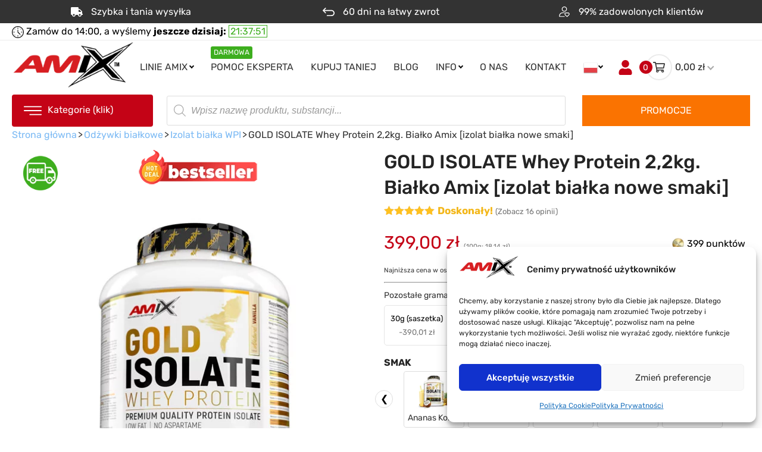

--- FILE ---
content_type: text/html; charset=UTF-8
request_url: https://amixnutrition.pl/gold-isolate-izolat-bialka/
body_size: 91524
content:
<!doctype html>
<html lang="pl-PL">
<head>
	<meta charset="UTF-8">
	<meta name="viewport" content="width=device-width, initial-scale=1">
<meta name="theme-color" media="(prefers-color-scheme: dark)" content="black" />
	<link rel="profile" href="https://gmpg.org/xfn/11">

	<meta name='robots' content='index, follow, max-image-preview:large, max-snippet:-1, max-video-preview:-1' />

<!-- Google Tag Manager for WordPress by gtm4wp.com -->
<script data-cfasync="false" data-pagespeed-no-defer>
	var gtm4wp_datalayer_name = "dataLayer";
	var dataLayer = dataLayer || [];
	const gtm4wp_use_sku_instead = 0;
	const gtm4wp_currency = 'PLN';
	const gtm4wp_product_per_impression = 10;
	const gtm4wp_clear_ecommerce = false;
	const gtm4wp_datalayer_max_timeout = 2000;
</script>
<!-- End Google Tag Manager for WordPress by gtm4wp.com -->
	<!-- This site is optimized with the Yoast SEO plugin v26.7 - https://yoast.com/wordpress/plugins/seo/ -->
	<title>Białko Izolat Gold Isolate 2kg Amix Sklep 8 smaków⭐opinie efekty</title>
	<meta name="description" content="Izolat białka Amix Gold Isolate od Amix to wysokiej jakości proteiny, napakowane aminokwasami, dostępne w 8 wyjątkowych smakach. SKLEP✅" />
	<link rel="canonical" href="https://amixnutrition.pl/gold-isolate-izolat-bialka/" />
	<meta property="og:locale" content="pl_PL" />
	<meta property="og:type" content="article" />
	<meta property="og:title" content="Białko Izolat Gold Isolate 2kg Amix Sklep 8 smaków⭐opinie efekty" />
	<meta property="og:description" content="Izolat białka Amix Gold Isolate od Amix to wysokiej jakości proteiny, napakowane aminokwasami, dostępne w 8 wyjątkowych smakach. SKLEP✅" />
	<meta property="og:url" content="https://amixnutrition.pl/gold-isolate-izolat-bialka/" />
	<meta property="og:site_name" content="Amix Nutrition Suplementy [oficjalny sklep]" />
	<meta property="article:modified_time" content="2025-12-24T18:43:50+00:00" />
	<meta property="og:image" content="https://amixnutrition.pl/wp-content/uploads/2021/05/amix-gold-isolatet.jpg" />
	<meta property="og:image:width" content="600" />
	<meta property="og:image:height" content="600" />
	<meta property="og:image:type" content="image/jpeg" />
	<meta name="twitter:card" content="summary_large_image" />
	<meta name="twitter:label1" content="Szacowany czas czytania" />
	<meta name="twitter:data1" content="8 minut" />
	<script type="application/ld+json" class="yoast-schema-graph">{"@context":"https://schema.org","@graph":[{"@type":"WebPage","@id":"https://amixnutrition.pl/gold-isolate-izolat-bialka/","url":"https://amixnutrition.pl/gold-isolate-izolat-bialka/","name":"Białko Izolat Gold Isolate 2kg Amix Sklep 8 smaków⭐opinie efekty","isPartOf":{"@id":"https://amixnutrition.pl/#website"},"primaryImageOfPage":{"@id":"https://amixnutrition.pl/gold-isolate-izolat-bialka/#primaryimage"},"image":{"@id":"https://amixnutrition.pl/gold-isolate-izolat-bialka/#primaryimage"},"thumbnailUrl":"https://amixnutrition.pl/wp-content/uploads/2021/05/amix-gold-isolatet.jpg","datePublished":"2021-02-28T08:33:33+00:00","dateModified":"2025-12-24T18:43:50+00:00","description":"Izolat białka Amix Gold Isolate od Amix to wysokiej jakości proteiny, napakowane aminokwasami, dostępne w 8 wyjątkowych smakach. SKLEP✅","breadcrumb":{"@id":"https://amixnutrition.pl/gold-isolate-izolat-bialka/#breadcrumb"},"inLanguage":"pl-PL","potentialAction":[{"@type":"ReadAction","target":["https://amixnutrition.pl/gold-isolate-izolat-bialka/"]}]},{"@type":"ImageObject","inLanguage":"pl-PL","@id":"https://amixnutrition.pl/gold-isolate-izolat-bialka/#primaryimage","url":"https://amixnutrition.pl/wp-content/uploads/2021/05/amix-gold-isolatet.jpg","contentUrl":"https://amixnutrition.pl/wp-content/uploads/2021/05/amix-gold-isolatet.jpg","width":600,"height":600,"caption":"amix-gold-isolatet"},{"@type":"BreadcrumbList","@id":"https://amixnutrition.pl/gold-isolate-izolat-bialka/#breadcrumb","itemListElement":[{"@type":"ListItem","position":1,"name":"Strona główna","item":"https://amixnutrition.pl/"},{"@type":"ListItem","position":2,"name":"Sklep","item":"https://amixnutrition.pl/sklep/"},{"@type":"ListItem","position":3,"name":"GOLD ISOLATE Whey Protein 2,2kg. Białko Amix [izolat białka nowe smaki]"}]},{"@type":"WebSite","@id":"https://amixnutrition.pl/#website","url":"https://amixnutrition.pl/","name":"Amix Nutrition Suplementy [oficjalny sklep]","description":"Cała oferta suplementów i odżywek od AmixNutrition","publisher":{"@id":"https://amixnutrition.pl/#organization"},"potentialAction":[{"@type":"SearchAction","target":{"@type":"EntryPoint","urlTemplate":"https://amixnutrition.pl/?s={search_term_string}"},"query-input":{"@type":"PropertyValueSpecification","valueRequired":true,"valueName":"search_term_string"}}],"inLanguage":"pl-PL"},{"@type":"Organization","@id":"https://amixnutrition.pl/#organization","name":"Amix Nutrition Suplementy [oficjalny sklep]","url":"https://amixnutrition.pl/","logo":{"@type":"ImageObject","inLanguage":"pl-PL","@id":"https://amixnutrition.pl/#/schema/logo/image/","url":"https://amixnutrition.pl/wp-content/uploads/2022/07/cropped-logo-jasne.png","contentUrl":"https://amixnutrition.pl/wp-content/uploads/2022/07/cropped-logo-jasne.png","width":245,"height":93,"caption":"Amix Nutrition Suplementy [oficjalny sklep]"},"image":{"@id":"https://amixnutrition.pl/#/schema/logo/image/"}}]}</script>
	<!-- / Yoast SEO plugin. -->


<link rel='dns-prefetch' href='//cdn.jsdelivr.net' />
<link rel="alternate" type="application/rss+xml" title="Amix Nutrition Suplementy [oficjalny sklep] &raquo; GOLD ISOLATE Whey Protein 2,2kg. Białko Amix [izolat białka nowe smaki] Kanał z komentarzami" href="https://amixnutrition.pl/gold-isolate-izolat-bialka/feed/" />
<link rel="alternate" title="oEmbed (JSON)" type="application/json+oembed" href="https://amixnutrition.pl/wp-json/oembed/1.0/embed?url=https%3A%2F%2Famixnutrition.pl%2Fgold-isolate-izolat-bialka%2F" />
<link rel="alternate" title="oEmbed (XML)" type="text/xml+oembed" href="https://amixnutrition.pl/wp-json/oembed/1.0/embed?url=https%3A%2F%2Famixnutrition.pl%2Fgold-isolate-izolat-bialka%2F&#038;format=xml" />
<style id='wp-img-auto-sizes-contain-inline-css'>img:is([sizes=auto i],[sizes^="auto," i]){contain-intrinsic-size:3000px 1500px}</style>
<style id="litespeed-ccss">ol,ul{box-sizing:border-box}:root{--wp--preset--font-size--normal:16px;--wp--preset--font-size--huge:42px}.aligncenter{clear:both}.screen-reader-text{border:0;clip-path:inset(50%);height:1px;margin:-1px;overflow:hidden;padding:0;position:absolute;width:1px;word-wrap:normal!important}html :where(img[class*=wp-image-]){height:auto;max-width:100%}:root{--wp--preset--aspect-ratio--square:1;--wp--preset--aspect-ratio--4-3:4/3;--wp--preset--aspect-ratio--3-4:3/4;--wp--preset--aspect-ratio--3-2:3/2;--wp--preset--aspect-ratio--2-3:2/3;--wp--preset--aspect-ratio--16-9:16/9;--wp--preset--aspect-ratio--9-16:9/16;--wp--preset--color--black:#000000;--wp--preset--color--cyan-bluish-gray:#abb8c3;--wp--preset--color--white:#ffffff;--wp--preset--color--pale-pink:#f78da7;--wp--preset--color--vivid-red:#cf2e2e;--wp--preset--color--luminous-vivid-orange:#ff6900;--wp--preset--color--luminous-vivid-amber:#fcb900;--wp--preset--color--light-green-cyan:#7bdcb5;--wp--preset--color--vivid-green-cyan:#00d084;--wp--preset--color--pale-cyan-blue:#8ed1fc;--wp--preset--color--vivid-cyan-blue:#0693e3;--wp--preset--color--vivid-purple:#9b51e0;--wp--preset--gradient--vivid-cyan-blue-to-vivid-purple:linear-gradient(135deg,rgba(6,147,227,1) 0%,rgb(155,81,224) 100%);--wp--preset--gradient--light-green-cyan-to-vivid-green-cyan:linear-gradient(135deg,rgb(122,220,180) 0%,rgb(0,208,130) 100%);--wp--preset--gradient--luminous-vivid-amber-to-luminous-vivid-orange:linear-gradient(135deg,rgba(252,185,0,1) 0%,rgba(255,105,0,1) 100%);--wp--preset--gradient--luminous-vivid-orange-to-vivid-red:linear-gradient(135deg,rgba(255,105,0,1) 0%,rgb(207,46,46) 100%);--wp--preset--gradient--very-light-gray-to-cyan-bluish-gray:linear-gradient(135deg,rgb(238,238,238) 0%,rgb(169,184,195) 100%);--wp--preset--gradient--cool-to-warm-spectrum:linear-gradient(135deg,rgb(74,234,220) 0%,rgb(151,120,209) 20%,rgb(207,42,186) 40%,rgb(238,44,130) 60%,rgb(251,105,98) 80%,rgb(254,248,76) 100%);--wp--preset--gradient--blush-light-purple:linear-gradient(135deg,rgb(255,206,236) 0%,rgb(152,150,240) 100%);--wp--preset--gradient--blush-bordeaux:linear-gradient(135deg,rgb(254,205,165) 0%,rgb(254,45,45) 50%,rgb(107,0,62) 100%);--wp--preset--gradient--luminous-dusk:linear-gradient(135deg,rgb(255,203,112) 0%,rgb(199,81,192) 50%,rgb(65,88,208) 100%);--wp--preset--gradient--pale-ocean:linear-gradient(135deg,rgb(255,245,203) 0%,rgb(182,227,212) 50%,rgb(51,167,181) 100%);--wp--preset--gradient--electric-grass:linear-gradient(135deg,rgb(202,248,128) 0%,rgb(113,206,126) 100%);--wp--preset--gradient--midnight:linear-gradient(135deg,rgb(2,3,129) 0%,rgb(40,116,252) 100%);--wp--preset--font-size--small:13px;--wp--preset--font-size--medium:20px;--wp--preset--font-size--large:36px;--wp--preset--font-size--x-large:42px;--wp--preset--spacing--20:0.44rem;--wp--preset--spacing--30:0.67rem;--wp--preset--spacing--40:1rem;--wp--preset--spacing--50:1.5rem;--wp--preset--spacing--60:2.25rem;--wp--preset--spacing--70:3.38rem;--wp--preset--spacing--80:5.06rem;--wp--preset--shadow--natural:6px 6px 9px rgba(0, 0, 0, 0.2);--wp--preset--shadow--deep:12px 12px 50px rgba(0, 0, 0, 0.4);--wp--preset--shadow--sharp:6px 6px 0px rgba(0, 0, 0, 0.2);--wp--preset--shadow--outlined:6px 6px 0px -3px rgba(255, 255, 255, 1), 6px 6px rgba(0, 0, 0, 1);--wp--preset--shadow--crisp:6px 6px 0px rgba(0, 0, 0, 1)}:root{--woocommerce:#720eec;--wc-green:#7ad03a;--wc-red:#a00;--wc-orange:#ffba00;--wc-blue:#2ea2cc;--wc-primary:#720eec;--wc-primary-text:#fcfbfe;--wc-secondary:#e9e6ed;--wc-secondary-text:#515151;--wc-highlight:#958e09;--wc-highligh-text:white;--wc-content-bg:#fff;--wc-subtext:#767676;--wc-form-border-color:rgba(32, 7, 7, 0.8);--wc-form-border-radius:4px;--wc-form-border-width:1px}.woocommerce img,.woocommerce-page img{height:auto;max-width:100%}.woocommerce div.product div.summary,.woocommerce-page div.product div.summary{float:right;width:48%;clear:none}@media only screen and (max-width:768px){:root{--woocommerce:#720eec;--wc-green:#7ad03a;--wc-red:#a00;--wc-orange:#ffba00;--wc-blue:#2ea2cc;--wc-primary:#720eec;--wc-primary-text:#fcfbfe;--wc-secondary:#e9e6ed;--wc-secondary-text:#515151;--wc-highlight:#958e09;--wc-highligh-text:white;--wc-content-bg:#fff;--wc-subtext:#767676;--wc-form-border-color:rgba(32, 7, 7, 0.8);--wc-form-border-radius:4px;--wc-form-border-width:1px}.woocommerce div.product div.summary,.woocommerce-page div.product div.summary{float:none;width:100%}}:root{--woocommerce:#720eec;--wc-green:#7ad03a;--wc-red:#a00;--wc-orange:#ffba00;--wc-blue:#2ea2cc;--wc-primary:#720eec;--wc-primary-text:#fcfbfe;--wc-secondary:#e9e6ed;--wc-secondary-text:#515151;--wc-highlight:#958e09;--wc-highligh-text:white;--wc-content-bg:#fff;--wc-subtext:#767676;--wc-form-border-color:rgba(32, 7, 7, 0.8);--wc-form-border-radius:4px;--wc-form-border-width:1px}.screen-reader-text{clip:rect(1px,1px,1px,1px);height:1px;overflow:hidden;position:absolute!important;width:1px;word-wrap:normal!important}.woocommerce .woocommerce-breadcrumb{margin:0 0 1em;padding:0}.woocommerce .woocommerce-breadcrumb::after,.woocommerce .woocommerce-breadcrumb::before{content:" ";display:table}.woocommerce .woocommerce-breadcrumb::after{clear:both}.woocommerce div.product{margin-bottom:0;position:relative}.woocommerce div.product .product_title{clear:none;margin-top:0;padding:0}.woocommerce div.product .woocommerce-product-rating{margin-bottom:1.618em}.woocommerce div.product div.summary{margin-bottom:2em}.woocommerce div.product form.cart .variations select{max-width:100%;min-width:75%;display:inline-block;margin-right:1em;appearance:none;-webkit-appearance:none;-moz-appearance:none;padding-right:3em;background:url([data-uri])no-repeat;background-size:16px;-webkit-background-size:16px;background-position:calc(100% - 12px) 50%;-webkit-background-position:calc(100% - 12px) 50%}.woocommerce span.onsale{min-height:3.236em;min-width:3.236em;padding:.202em;font-size:1em;font-weight:700;position:absolute;text-align:center;line-height:3.236;top:-.5em;left:-.5em;margin:0;border-radius:100%;background-color:#958e09;color:#fff;font-size:.857em;z-index:9}.woocommerce ul.products li.product .onsale{top:0;right:0;left:auto;margin:-.5em -.5em 0 0}.woocommerce ul.products li.product a img{width:100%;height:auto;display:block;margin:0 0 1em;box-shadow:none}.woocommerce ul.products li.product .price del{color:inherit;opacity:.5;display:inline-block}.woocommerce .star-rating{float:right;overflow:hidden;position:relative;height:1em;line-height:1;font-size:1em;width:5.4em;font-family:WooCommerce}.woocommerce .star-rating::before{content:"sssss";color:#cfc8d8;float:left;top:0;left:0;position:absolute}.woocommerce .star-rating span{overflow:hidden;float:left;top:0;left:0;position:absolute;padding-top:1.5em}.woocommerce .star-rating span::before{content:"SSSSS";top:0;position:absolute;left:0}.woocommerce .woocommerce-product-rating{line-height:2;display:block}.woocommerce .woocommerce-product-rating::after,.woocommerce .woocommerce-product-rating::before{content:" ";display:table}.woocommerce .woocommerce-product-rating::after{clear:both}.woocommerce .woocommerce-product-rating .star-rating{margin:.5em 4px 0 0;float:left}.woocommerce #review_form #respond .form-submit input{left:auto}.woocommerce:where(body:not(.woocommerce-uses-block-theme)) .woocommerce-breadcrumb{font-size:.92em;color:#767676}.woocommerce:where(body:not(.woocommerce-uses-block-theme)) .woocommerce-breadcrumb a{color:#767676}.woocommerce:where(body:not(.woocommerce-uses-block-theme)) div.product p.price{color:#958e09;font-size:1.25em}.star-rating{display:inline-block;position:relative;font-size:16px}.star-rating span{overflow:hidden;display:block;position:absolute;top:0;left:0}.pasek-informacyjny{position:relative;padding:5px;text-align:center;z-index:9999;display:none}.pasek-informacyjny-text{display:block;font-size:14px;line-height:1.4;color:#495057}.pasek-informacyjny-text p{margin:0}.pasek-informacyjny-close{position:absolute;right:8px;top:9px!important;transform:translateY(-50%);background:none;border:none;color:#746161;font-size:24px;line-height:1;padding:0;width:30px;height:30px;display:flex;align-items:center;justify-content:center;border-radius:50%}@media (max-width:768px){.pasek-informacyjny{padding:10px}.pasek-informacyjny-text{font-size:13px}.pasek-informacyjny-close{font-size:20px;width:25px;height:25px;right:5px}}.notification-form{border:2px solid #e0e0e0;padding:16px;border-radius:8px;background-color:#f8f8f8;margin-bottom:16px;text-align:center}.notification-form p{margin:0;font-size:14px;color:#333}.notification-form form{display:flex;margin-top:8px;justify-content:center}.notification-form input[type="email"]{padding:8px;border:1px solid #ccc;border-radius:4px;width:60%;font-size:14px}.notification-form button{background-color:#c40316;color:#fff;border:none;padding:8px 16px;margin-left:8px;border-radius:4px;font-size:14px}.notification-form .disclaimer{font-size:12px;color:#666;margin-top:12px;text-align:left}.alternative-products-slider .bestseller_flash1{top:0}.alternative-products-slider{max-width:600px;width:600px}.alternative-products-slider li.product{list-style:none}.alternative-products-slider .product{max-width:200px;border:1px solid #e5e5e5;border-radius:8px;margin:0 3px}.alternative-products-slider-container>button{background:#fff0;border:0;width:30px}.alternative-products-slider-container{display:flex!important;max-width:600px;margin-bottom:16px}.cmplz-video.cmplz-iframe-styles{background-color:#fff0}.dgwt-wcas-search-wrapp{position:relative;line-height:100%;display:block;color:#444;min-width:230px;width:100%;text-align:left;margin:0 auto;-webkit-box-sizing:border-box;-moz-box-sizing:border-box;box-sizing:border-box}.dgwt-wcas-search-wrapp *{-webkit-box-sizing:border-box;-moz-box-sizing:border-box;box-sizing:border-box}.dgwt-wcas-search-form{margin:0;padding:0;width:100%}input[type=search].dgwt-wcas-search-input{-webkit-box-shadow:none;box-shadow:none;margin:0;-webkit-appearance:textfield;text-align:left}[type=search].dgwt-wcas-search-input::-ms-clear{display:none}[type=search].dgwt-wcas-search-input::-webkit-search-decoration{-webkit-appearance:none}[type=search].dgwt-wcas-search-input::-webkit-search-cancel-button{display:none}.dgwt-wcas-ico-magnifier{bottom:0;left:0;margin:auto;position:absolute;right:0;top:0;height:65%;display:block}.dgwt-wcas-preloader{height:100%;position:absolute;right:0;top:0;width:40px;z-index:-1;background-repeat:no-repeat;background-position:right 15px center;background-size:auto 44%}.dgwt-wcas-voice-search{position:absolute;right:0;top:0;height:100%;width:40px;z-index:1;opacity:.5;align-items:center;justify-content:center;display:none}.screen-reader-text{clip:rect(1px,1px,1px,1px);height:1px;overflow:hidden;position:absolute!important;width:1px}.dgwt-wcas-sf-wrapp:after,.dgwt-wcas-sf-wrapp:before{content:"";display:table}.dgwt-wcas-sf-wrapp:after{clear:both}.dgwt-wcas-sf-wrapp{zoom:1;width:100%;max-width:100vw;margin:0;position:relative;background:0 0}.dgwt-wcas-sf-wrapp input[type=search].dgwt-wcas-search-input{width:100%;height:40px;font-size:14px;line-height:100%;padding:10px 15px;margin:0;background:#fff;border:1px solid #ddd;border-radius:3px;-webkit-border-radius:3px;-webkit-appearance:none;box-sizing:border-box}.dgwt-wcas-sf-wrapp input[type=search].dgwt-wcas-search-input::-webkit-input-placeholder{color:#999;font-weight:400;font-style:italic;line-height:normal}.dgwt-wcas-sf-wrapp input[type=search].dgwt-wcas-search-input:-moz-placeholder{color:#999;font-weight:400;font-style:italic;line-height:normal}.dgwt-wcas-sf-wrapp input[type=search].dgwt-wcas-search-input::-moz-placeholder{color:#999;font-weight:400;font-style:italic;line-height:normal}.dgwt-wcas-sf-wrapp input[type=search].dgwt-wcas-search-input:-ms-input-placeholder{color:#999;font-weight:400;font-style:italic;line-height:normal}.dgwt-wcas-ico-magnifier{max-width:20px}.dgwt-wcas-no-submit .dgwt-wcas-ico-magnifier{height:50%;margin:auto;max-height:20px;width:100%;max-width:20px;left:12px;right:auto;opacity:.5;fill:#444}.dgwt-wcas-no-submit .dgwt-wcas-sf-wrapp input[type=search].dgwt-wcas-search-input{padding:10px 15px 10px 40px}body{color:#333;font-size:16px;line-height:1.8;margin:0}[type=checkbox]{box-sizing:border-box}*,::after,::before{box-sizing:inherit}html{box-sizing:border-box}body,html{margin:0;padding:0}body,button,button[type=submit],input[type=text],p{font-family:Rubik;font-weight:400}img{max-width:100%;height:auto}header{z-index:999}.menu_top ul{list-style:none;margin:0;padding:0}.header_top{display:flex;justify-content:space-between;align-items:center}.container_pp{width:100%;padding-right:8px;padding-left:8px;margin-right:auto;margin-left:auto}.menu_top a{color:#363636;text-transform:uppercase}@media all and (min-width:576px){.container_pp{max-width:540px}}@media all and (min-width:768px){.container_pp{max-width:720px}}@media all and (min-width:992px){.container_pp{max-width:960px}}@media all and (min-width:1200px){.container_pp{max-width:1250px}}.logo_top{padding-right:10px}@media all and (min-width:1001px){#menu-item-23111,#menu-item-29978{display:none}.menu_top li{display:inline-block}.menu_top nav{text-align:right}.menu_top #primary-menu>.menu-item-has-children:after{content:" ";border:solid #000;border-width:0 2px 2px 0;display:inline-block;padding:2px;transform:rotate(45deg);-webkit-transform:rotate(45deg);top:-4px;position:relative}.menu_top ul.sub-menu li{display:block;width:100%;margin:5px 0 15px 0}.menu_top ul.sub-menu a{margin:0;display:block;width:100%}.menu_top ul{position:relative}.menu_top ul.sub-menu{position:absolute;min-width:10em;text-align:left;width:auto;background:#fff;border-top:4px solid #c40316;max-width:300px;max-width:244px;padding:10px 20px;-webkit-box-shadow:0 1px 5px -1px rgb(0 0 0/.4);-moz-box-shadow:0 1px 5px -1px rgb(0 0 0/.4);box-shadow:0 1px 5px -1px rgb(0 0 0/.4)}.menu_top li{margin-right:25px;margin-bottom:7px;margin-top:7px}.button_menu_pp{display:none}.logo_top{max-width:215px}}@media all and (max-width:1000px){.wyszukiwarka_ajax .dgwt-wcas-sf-wrapp input[type=search].dgwt-wcas-search-input{border:2px solid #333}.menu-item-has-children{position:relative}i.ikona_down{border:solid #000;border-width:0 2px 2px 0;display:inline-block;padding:2px;transform:rotate(45deg);-webkit-transform:rotate(45deg);top:7px;position:absolute;right:15px}span.sub-menu-toggle{top:5px;position:absolute;right:0;width:59px;height:25px}.menu_top .sub-menu a{display:block;width:100%}.menu_top li{border-top:1px solid #dbeefd}.header_top{flex-direction:row;flex-wrap:wrap;width:100%}.button_menu_pp,.logo_top{display:flex;flex-direction:column;flex-basis:100%;flex:1}.menu_top{display:none}.btn_menu_pp{text-align:right}.navbar-toggle{border:1px solid #fff0;border-radius:4px;padding:9px 10px}.sr-only{position:absolute;width:1px;height:1px;padding:0;margin:-1px;overflow:hidden;clip:rect(0,0,0,0);border:0}button#menu_slide span.icon-bar{background:#fff none repeat scroll 0 0;fill:#fff;display:block;width:22px;height:2px;border-radius:1px}.navbar-toggle .icon-bar+.icon-bar{margin-top:4px}.navbar-toggle .icon-bar{display:block;width:22px;height:2px;border-radius:1px}button#menu_slide{background:#c40316}#menu_rozwijane{opacity:0}div#menu_rozwijane{width:100%;float:none;clear:both}.menu_top li a{padding:10px 0!important;display:inline-block}.menu_top li .sub-menu li{padding-left:25px}}.menu_top ul.sub-menu{display:none}.sticky{position:-webkit-sticky;position:sticky;top:0}a{color:#c40316;text-decoration:none}p{margin-bottom:15px}ul{list-style:disc}ol,ul{margin:0 0 15px;padding-left:20px}h1,h2,h3{color:#242424;font-family:Rubik;font-weight:500;line-height:1.35;margin:0 0 15px;margin-top:0;margin-right:0;margin-bottom:15px;margin-left:0}h1{font-size:2em}h2{font-size:1.55em}h3{font-size:1.3em}.img_top__head svg{width:25px;position:relative;top:5px}.img_top__head path{fill:#fff}.top_info_head{background:#333}body{background:#fff}.free_shipping_header{text-align:right;color:#929292;border-bottom:1px solid #92929230;margin-bottom:0}.free_shipping_header span{color:#c40316}@media all and (max-width:1599px) and (min-width:1200px){.free_shipping_header .container_pp,.full_container.container_pp,.three_col_cat_prom .container_pp,.top_info_head .container_pp,header .container_pp{max-width:100%!important;padding-left:20px;padding-right:20px}}@media all and (min-width:1200px){.free_shipping_header .container_pp,.full_container.container_pp,.three_col_cat_prom .container_pp,.top_info_head .container_pp,header .container_pp{max-width:1350px}}.ikon_cart_obj svg{width:20px;height:20px;display:block}.ikon_cart_obj{border:2px solid #ebebeb;border-radius:100%;line-height:0;padding:10px}.count_obj_kart{background:#c40316;width:22px;height:22px;display:flex;justify-content:center;align-items:center;line-height:0;font-size:22px;border-radius:100%;color:#fff;font-size:.857em}.count_obj_kart{position:relative;right:-11px;z-index:1}.total_cena{position:relative;left:5px;color:#292929}.total_cena:after{border:solid #aaa;border-width:0 1.5px 1.5px 0;display:inline-block;padding:3px;content:" ";transform:rotate(45deg);-webkit-transform:rotate(45deg);position:relative;top:-3px;left:2px}.mini_mini__cart{position:absolute;z-index:10;max-width:360px;width:100%;background:#fff;right:10px;border:1px solid #e3e3e3;padding:20px 25px;max-height:500px;overflow:auto}.mini_mini__cart .woocommerce-mini-cart__empty-message{color:#777;font-size:16px;line-height:24px}header.sticky{background:#fff}.mini_mini__cart>p{width:100%;display:block;float:none;margin:0}.mini_mini__cart{visibility:hidden;opacity:0}.logo_top a{line-height:0}header .widget_shopping_cart_content{margin-right:35px}header.sticky{margin:0;padding:2px 0 2px}.three_col_cat_prom{margin:0}.kons_menu a{position:relative}@media all and (min-width:1000px){.kons_menu a:before{content:"TWÓJ";display:block;position:absolute;top:-30px;padding:2px 7px;color:#fff;background:#3dae1e;border-radius:3px;font-size:13px}}.katsy_klik{display:grid;grid-template-columns:.21fr .54fr .25fr}.katsy_klik_drop{position:absolute}.katsy_klik_js>div{display:flex;background:#c40316;padding:12px 20px;color:#fff;width:91%;font-size:1em;border-radius:4px}.katsy_klik_svg{width:30px;margin-right:10px;line-height:0}.katsy_klik_svg path{fill:#fff}@media all and (max-width:999px){.wyszukiwarka_ajax .dgwt-wcas-sf-wrapp input[type=search].dgwt-wcas-search-input{height:40px!important}}.wyszukiwarka_ajax .dgwt-wcas-sf-wrapp input[type=search].dgwt-wcas-search-input{height:50px}.promka_head a{display:block;color:#fff;padding:12px 20px}.promka_buttn{background:#333;color:#fff;width:91%;font-size:1em;border-radius:4px;margin-left:auto;margin-right:0}@media all and (min-width:992px) and (max-width:1200px){.katsy_klik{grid-template-columns:.5fr 1.5fr}.promka_buttn{margin-left:0;margin-top:20px}.promka_head{display:block;width:100%}}@media all and (max-width:993px){.katsy_klik{grid-template-columns:100%}.katsy_klik__obj,.promka_head{display:none}.wdg_user_log svg{width:22px;position:relative;top:8px;right:6px}.back_head .button_menu_pp{order:1}.back_head .logo_top{order:2}.back_head .btn_gzk_log{order:4;margin-right:0}.back_head .logo_top{padding:0}.back_head .widget_shopping_cart_content .total_cena{display:none}.button_menu_pp,.logo_top{display:block!important;flex:inherit}.btn_gzk_log{display:flex}.logo_top{max-width:150px}.widget_shopping_cart_content{margin-right:0!important}.widget_shopping_cart_content{order:2}.wdg_user_log{order:1}.logo_top img{padding-left:20px}}@media all and (min-width:991px){.wdg_user_log{display:none!important}}#menu_slide{outline:0;border:2px solid #ddd;background:#fff!important;padding-top:12px;padding-bottom:12px}#menu_slide span{background:#c40316!important}.menu_slide_left{position:fixed;top:0;z-index:99999;max-width:425px;background:#fff;min-height:100vh;width:100%}.close{position:relative;right:32px;width:72px;height:42px;opacity:1;margin-left:auto;margin-right:0;right:0}.menu_slide_left .close{margin-bottom:10px;border:1px solid grey;position:relative;font-size:42px;line-height:1;text-align:right;margin-right:10px}.menu_slide_left{padding-top:10px}.close:after,.close:before{display:none}.menu_slide_left ul.sub-menu{padding-left:10px}.menu_slide_left ul{margin-left:10px;margin-right:10px}.menu_slide_left ul li a{padding:5px;display:inline-block}.menu_slide_left ul{list-style:none;padding:0}.menu_slide_left ul li{margin-bottom:10px}.menu_slide_left ul li>.sub-menu{display:none}.menu_slide_left ul li a{text-transform:uppercase}.menu_slide_left ul.sub-menu>li a{color:#999!important;border-bottom:1px solid #efefef}.menu_slide_left li{margin-bottom:0!important}.menu_slide_left ul.sub-menu{margin-bottom:0}.menu_slide_left{transform:translateX(-1000px)}.back_black{background:rgb(0 0 0/.3);position:fixed;top:0;left:0;display:block;width:100%;height:100%;z-index:99998}.back_black{display:none}@media all and (max-width:368px){.btn_gzk_log{flex:1;justify-content:center}}.right_slide_men a{color:#292929}.menu_slide_left{overflow:scroll;height:100%}.left_slide_men{background:#5a5a5a;text-align:center}.box_kupon{margin-bottom:40px}.box_kupon:last-child{margin-bottom:0}.left_slide_men{padding:30px 5px}.zdj_box_menu svg{height:24px}.boxy_menu_slid .box_href a{font-size:11px;color:#fff}.left_right_slide_box{display:grid;grid-template-columns:.2fr 1.8fr;height:100%}.right_slide_men>ul>li{border-bottom:1px solid #efefef}@media all and (min-width:1000px){.suple_mob{display:none!important}}.kategorie_lewe_pp{border:1px solid #ebebeb}.kategorie_lewe_pp a{color:#333}.kategorie_lewe_pp ul{list-style:none;padding-left:0}.kategorie_lewe_pp{padding:20px 0 20px 0}.kategorie_lewe_pp li a{padding:5px 20px}.kategorie_lewe_pp li.menu-item-has-children{position:relative}.kategorie_lewe_pp li.menu-item-has-children:after{content:" ";border:solid #000;border-width:0 2.5px 2.5px 0;display:inline-block;padding:2.5px;transform:rotate(-45deg);-webkit-transform:rotate(-45deg);position:absolute;right:10px;top:15px}.kategorie_lewe_pp li a{display:block;font-size:15px;line-height:20px}.kategorie_lewe_pp li{margin-bottom:0}.kategorie_lewe_pp li:last-child{margin-bottom:0}.kategorie_lewe_pp #menu-kat-klik{margin-bottom:0!important}.kategorie_lewe_pp li.menu-item-has-children>.sub-menu{visibility:hidden;opacity:0}.kategorie_lewe_pp li.menu-item-has-children>.sub-menu{position:absolute;left:97%;top:-10px;z-index:99;background:#fff;width:205px;border-top:3px solid #c40316;padding:10px 0}.onsale{background:#82c04f;color:#fff;display:inline-block;line-height:20px;padding:0 10px;border-radius:100px;text-transform:uppercase;font-size:13px}.star_oceny ul{padding:0;list-style:none;display:flex}.star_oceny ul svg{width:13px}.star_oceny ul path{fill:#ffc120}.star_oceny ul li{margin-right:3px}.star_oceny ul li:last-child{margin-right:0}a.woocommerce-LoopProduct-link.woocommerce-loop-product__link:after,a.woocommerce-LoopProduct-link.woocommerce-loop-product__link:before{clear:both;float:none;content:" ";display:block;width:100%}li.product{position:relative;padding-top:35px!important}li.product .onsale{position:absolute;top:10px;left:10px}li.product a.woocommerce-LoopProduct-link.woocommerce-loop-product__link{padding:0 10px;display:block}li.product del{display:none}.boxy_top_footer p{font-size:16px;color:#222}.boxy_top_footer a{font-size:16px;color:#222}body{overflow-x:hidden;word-wrap:break-word}iframe{max-width:100%}header#header_stick_pp .back_head>.container_pp{position:relative}body{overflow-x:hidden}@media all and (max-width:425px){span.text_top__info.c-white{font-size:13px!important}.img_top__head svg{width:20px;top:1px}}@media all and (max-width:369px){.logo_top{max-width:130px;margin-left:28px;margin-right:10px}}.mini_mini__cart{display:none}.aft_footer_mb{background:#c40316}@media all and (min-width:425px){.aft_footer_mb{display:none}}.ik_svg_fot{display:flex;align-items:center}.ik_svg_fot img{width:40px;margin-right:10px}.aft_footer_mb{padding:10px 40px}.ik_svg_fot,.ik_svg_fot a{color:#fff}.ik_svg_fot span{line-height:1;font-weight:400;font-size:15px}.iko_1_aft_fot{margin-bottom:5px}.iko_1_aft_fot:last-child{margin-bottom:0}.hover_two_immg_pp .second_im_hover_pp{display:none}div#form-messages{border:3px solid #3dae1e;padding:20px;margin-bottom:20px;font-size:18px}.pomocna_opinia{background:#fffff2;border:1px solid #ebebeb;padding:20px;margin-bottom:20px}.pom_head{margin:0;font-size:25px;font-weight:500}.opinie_najciekwa{display:flex}.p_box_op{margin-right:20px;text-align:center}.d_op_1{font-size:45px;font-weight:400;margin-bottom:0;margin-top:0}.ltl_avrg{font-size:13px;color:#767676}.m_op_1{margin:0}.m_op_1{font-size:12px;font-weight:400}.arg_first_zazn{font-size:13px;position:relative;top:2px}.gwiazdki_op .gwiazdka_op_pp_pp{display:flex}.pasek_star_oceny{display:flex;align-items:center;margin-left:12px;margin-right:12px;height:100%}.pasek_star_oceny>div{width:160px;height:4px;background:#ddd;position:relative;top:7px}.pasek_oc_pp{background:#ff5a00;height:4px}.ogl_ocena{color:#aaa;font-size:13px;position:relative;top:-3px}.gwiazdka_op_pp_pp ul{margin-bottom:0}.gwiazdka_op_pp_pp ul>li{line-height:1}.pom_head{margin-bottom:20px}.d_box_op{margin-right:20px;border-right:1px solid #ebebeb;border-left:1px solid #ebebeb;padding-right:20px;padding-left:20px}.t_box_op ul{list-style:none;padding:0;margin:0}.nb_pomc{font-size:13px;margin:0;font-weight:500;color:#767676}.p_box_op{max-width:10%;width:100%}.d_box_op{max-width:30%;width:100%}.t_box_op{max-width:60%;width:100%}.t_box_op p.meta{margin:0}.t_box_op .woocommerce-review__dash,.t_box_op .woocommerce-review__published-date{font-size:12px;color:#767676}.t_box_op .description p{margin:0;font-size:15px}.t_box_op .star-rating{float:left!important;margin:5px 0;margin-right:10px}@media all and (max-width:1200px){.d_box_op{max-width:40%}.t_box_op{max-width:50%}}@media all and (max-width:992px){.opinie_najciekwa{display:grid;grid-template-areas:"a b""c c"}.p_box_op{max-width:100%;grid-area:a}.d_box_op{max-width:100%;grid-area:b;border-right:0;padding-right:0}.t_box_op{grid-area:c;max-width:100%;margin-top:20px;border-top:1px solid #ebebeb;padding-top:20px}}@media all and (max-width:520px){.pasek_star_oceny>div{width:80px!important}.gwiazdka_op_pp_pp ul>li{display:none!important}.gwiazdka_op_pp_pp ul>li:nth-child(1),.gwiazdka_op_pp_pp ul>li:nth-child(2){display:block!important}.t_box_op .star-rating{float:none!important}}.zob_wc_opp{text-align:center;margin-top:30px;border-top:1px solid #ddd;padding-top:10px}.zob_wc_opp a{font-size:15px!important}nav.woocommerce-breadcrumb a{color:#7cbaf4!important}.woocommerce span.onsale{z-index:2!important}li.podstawowa_ico>a:before{content:"";background-image:url(/wp-content/uploads/2021/05/1.jpg);width:50px;height:50px;position:relative;background-size:contain;background-repeat:no-repeat;background-position:center;display:inline-block;float:left;margin-right:5px}li.greendaymenu_ico,li.ketolean_ico,li.blackline_ico,li.mrpoppersmenu_ico,li.musclecore_ico,li.performancemenu_ico,li.podstawowa_ico,li.proseries_ico{clear:both;float:none}li.ketolean_ico{padding-top:10px!important}li.blackline_ico{padding-top:10px!important}li.mrpoppersmenu_ico{padding-top:20px}li.podstawowa_ico:after,li.podstawowa_ico:before,li.proseries_ico:after,li.proseries_ico:before{clear:both;width:1px;height:1px;float:none;display:block}li.proseries_ico>a:before{content:"";background-image:url(/wp-content/uploads/2021/05/22.jpg);width:50px;height:50px;position:relative;background-size:contain;background-repeat:no-repeat;background-position:center;display:inline-block;float:left;margin-right:5px}li.ketolean_ico>a:before{content:"";background-image:url(/wp-content/uploads/2021/05/3.jpg);width:50px;height:50px;position:relative;background-size:contain;background-repeat:no-repeat;background-position:center;display:inline-block;float:left;margin-right:5px}li.blackline_ico>a:before{content:"";background-image:url(/wp-content/uploads/2024/02/amix-black-series.jpg);width:50px;height:50px;position:relative;background-size:contain;background-repeat:no-repeat;background-position:center;display:inline-block;float:left;margin-right:5px}li.musclecore_ico>a:before{content:"";background-image:url(/wp-content/uploads/2021/05/4.jpg);width:50px;height:50px;position:relative;background-size:contain;background-repeat:no-repeat;background-position:center;display:inline-block;float:left;margin-right:5px}li.performancemenu_ico>a:before{content:"";background-image:url(/wp-content/uploads/2021/05/5.jpg);width:50px;height:50px;position:relative;background-size:contain;background-repeat:no-repeat;background-position:center;display:inline-block;float:left;margin-right:5px}li.greendaymenu_ico>a:before{content:"";background-image:url(/wp-content/uploads/2021/05/6.jpg);width:50px;height:50px;position:relative;background-size:contain;background-repeat:no-repeat;background-position:center;display:inline-block;float:left;margin-right:5px}li.mrpoppersmenu_ico>a:before{content:"";background-image:url(/wp-content/uploads/2021/05/7.jpg);width:50px;height:50px;position:relative;background-size:contain;background-repeat:no-repeat;background-position:center;display:inline-block;float:left;margin-right:5px}.single_product_pp{margin-top:10px!important}@media (max-width:425px){.woocommerce div.product .product_title{margin-top:0!important}}.right_slide_men .menu-item-12392>a{font-weight:500!important;color:#000!important}.menu-item-5078 .sub-menu a{text-transform:inherit}#menu-item-5078 .sub-menu a{font-size:13px!important}@media all and (min-width:1024px){.wdg_user_log{display:block!important}.wdg_user_log svg{width:25px;position:relative;height:25px;top:5px}.btn_gzk_log{display:flex;align-items:center}}.summary.entry-summary.prawa_kol_sngl_prod p{margin-bottom:0!important}span.close_sngl_prod1{opacity:1!important;color:#000}.close_sngl_prod1{color:#fff;float:right;font-size:28px;font-weight:700}.modal_sngl_prod1{display:none;position:fixed;z-index:99999;padding-top:50px;left:50%;top:0;width:60%;height:100%;overflow:auto;transform:translate(-50%,0%)}.modal_sngl_prod1 .modalxcontent_sngl_prod{width:100%!important}@media (max-width:500px){.modal_sngl_prod1{width:90%!important}}.overlay_popup2{display:block;width:100%;height:100%;top:0;left:0;background:rgb(0 0 0/.5);position:fixed;z-index:999}.promka_head a{background:#fa7301}.three_box img{width:100%}.soocial_proof1{margin-top:30px}.three_box{display:grid;grid-template-columns:1fr 1fr 1fr;grid-gap:20px}@media all and (max-width:425px){.three_box{grid-template-columns:1fr}}.lg_rg_menu_left{display:grid;grid-template-columns:1fr 1fr;grid-gap:10px;padding:0 10px}.lg_rg_menu_left a{display:block;text-align:center;background:#fff;color:#000;padding:8px;font-size:14px;border:2px solid}.fixed_bar_single_product{position:fixed;bottom:0;width:100%;background:#fff;z-index:9999999999}.fixed_bar_single_product select{width:100%!important}.fixed_bar_single_product{padding-top:4px}.fixed_br_sngl{display:flex;padding-top:5px}.fixed_br_sngl>div:first-child{-ms-flex-positive:1;flex-grow:1}.fixed_bar_single_product{padding-bottom:10px;padding-top:0}@media all and (min-width:425px){.fixed_bar_single_product{display:none!important}}.three_box_top_bar svg{height:20px;width:20px}.three_box.three_box_top_bar{text-align:center}@media all and (max-width:768px){.three_box.three_box_top_bar{grid-gap:5px}}@media all and (max-width:425px){.three_box.three_box_top_bar{grid-gap:0}}.zm_tp_br_1_ctz svg{width:20px;height:20px;vertical-align:middle}.zm_tp_br_1_ctz svg path{fill:#000}#counter_coming_soon{color:#3dae1e;border:1px solid;padding:0 2px}@media all and (max-width:991px){.d_m_none{display:none!important}.three_box_top_bar_2,.three_box_top_bar_3{display:none}.three_box.three_box_top_bar svg{position:static!important;vertical-align:middle}}.colo_black{color:#000!important}@media all and (max-width:425px){footer.footerv1 img{width:100%!important;max-width:100%!important}footer.footerv1 .wpdude-rating-box img{width:initial!important}footer.footerv1 .wpdude-rating-box .tile{margin-bottom:0;min-height:150px;padding:5px}footer.footerv1 .wpdude-rating-box .three_box{gap:5px}footer.footerv1 .wpdude-rating-box .facebook-logo{margin-top:0}}@media all and (min-width:425px){.footerv1 .wpdude-rating-box{display:none}}.two_image_hover_pp img{width:100%}@media all and (min-width:1000px){.kons_menu a:before{content:"darmowa";padding:0 5px!important;font-size:12px;top:-25px}}@media all and (max-width:1000px){.kons_menu a:after{content:"darmowa";padding:0 5px!important;font-size:12px;background:#3dae1e;color:#fff;font-weight:500;padding:0 5px!important;display:inline-block;border-radius:3px;margin-left:10px;position:relative;top:-2px}}li.outofstock .second_im_hover_pp img{-webkit-filter:grayscale(100%);filter:grayscale(100%)}@media all and (max-width:425px){.top_info_head .pt-15.pb-15{padding:3px 0}}.three_box_top_bar_4{display:none}@media all and (min-width:425px){.three_box_top_bar_4{display:none}}.show_txt_gw_rat{color:#f3b71a;font-size:17px;font-weight:600}.bestseller_flash1{position:absolute;top:-15px;z-index:3;left:0;right:0;width:94%;margin:auto}.bestseller_flash1{text-align:center}.bestseller_flash1 img{width:100%;max-width:200px;margin:0 auto}.product_meta{display:none}.bestseller_flash1.bestseller_flash2{text-align:right}.bestseller_flash1.bestseller_flash2 img{width:50px!important;text-align:right!important;margin-left:auto!important;margin-right:0!important}.pt__bs__sngl{text-align:center}@media all and (max-width:1000px){.right_slide_men li.menu-item.menu-item-gtranslate{display:none}}li.product .onsale{position:absolute!important;top:10px!important;left:10px!important;right:auto!important}.ikonka_ft>a{padding-left:30px!important;position:relative}.ikonka_ft>a:before{content:"";width:35px;height:35px;position:absolute;left:-10px;top:-5px;background-size:contain;background-repeat:no-repeat;background-position:center}.ikonka_ft_fitnes>a:before{background-image:url(/wp-content/uploads/2022/05/silownia-fitness-ikonka2-1.jpg)}.ikonka_ft_crossfit>a:before{background-image:url(/wp-content/uploads/2022/05/crossfit-icon2-1.jpg)}.ikonka_ft_bieganie>a:before{background-image:url(/wp-content/uploads/2022/05/bieganie-i-rower-icon2-1.jpg)}.ikonka_ft_druzynowe>a:before{background-image:url(/wp-content/uploads/2022/05/sporty-druzynowe2-1.jpg)}.ikonka_ft_walki>a:before{background-image:url(/wp-content/uploads/2022/05/sporty-walki-ikonka2-1.jpg)}.ikonka_ft_wytrzym>a:before{background-image:url(/wp-content/uploads/2022/05/sporty-wyrzymalosciowe2-1.jpg)}.ikonka_ft_plywanie>a:before{background-image:url(/wp-content/uploads/2022/05/plywanie-icon2-1.jpg)}.ikonka_ft_joga>a:before{background-image:url(/wp-content/uploads/2022/05/joga-1.jpg)}.ikonka_ft_esport>a:before{background-image:url(/wp-content/uploads/2022/05/esport-gaming2-1.jpg)}.menu_slide_left{transform:translateX(-1000px)}.pos__user_lg__submenu{position:absolute;right:25px;z-index:99;background:#fff;min-width:16em;text-align:left;width:auto;border-top:4px solid #c40316;max-width:300px;max-width:244px;padding:20px 20px;-webkit-box-shadow:0 1px 5px -1px rgb(0 0 0/40%);-moz-box-shadow:0 1px 5px -1px rgb(0 0 0/.4);box-shadow:0 1px 5px -1px rgb(0 0 0/40%);display:none}.pos__user_lg__submenu a{display:block;background:#c40316;color:#fff;border-radius:4px;padding:7px 10px}.pos__user_lg__submenu a:not(:last-child){margin-bottom:10px}a.s__btn__psls{background:#fff0;border:2px solid #c40316;color:#c40316}p.empty__acnt__p1{margin:15px 0 15px 0;text-align:center;display:block}.btn_gzk_log .wdg_user_log>span{display:block}.mini_mini__cart{z-index:9999999}.najnizsza_cena_last{margin-bottom:20px;font-size:18px}.najnizsza_cena_last p{font-weight:400}.banner_telefonhead a{display:block}.banner_telefonhead img{width:100%}.banner_telefonhead{margin-top:25px}.banner_telefonhead{padding:0 10px}@media all and (min-width:769px){.pomocna_opiniax1{display:none}}@media (min-width:747px){.search-close-container-desktop{min-width:4%;display:flex;justify-content:center;align-items:center;font-size:20px;font-size:13px}}.search-close-container-mobile{top:0;left:0;width:100%;z-index:9999;background-color:#fff;border-bottom:1px solid #e0e0e0;padding:5px 15px}.search-mobile-controls{display:flex;justify-content:space-between;align-items:center;width:100%}.wpdudecom-search-back-btn,.wpdudecom-search-close-btn{color:grey;font-size:18px;background:none;border:none;padding:2px;border-radius:50%;display:flex;align-items:center;justify-content:center}.wpdudecom-search-back-btn svg,.wpdudecom-search-close-btn svg{width:30px;height:30px;color:#333}.wpdudecom-search-back-btn svg{border:1px solid #333;border-radius:1px;margin-right:10px}@media (max-width:747px){.search-close-container-desktop{display:none!important}.search-close-container-mobile{display:block}}@media (min-width:748px){.search-close-container-mobile{display:none!important}}.search-suggestions-container{border:1px solid #ccc;background-color:#fff;box-shadow:0 4px 6px rgb(0 0 0/.1);width:100%;z-index:1000;top:100%;left:0;border-radius:1px;overflow:hidden;display:flex;flex-wrap:wrap;justify-content:space-between}.search-suggestions-title{font-weight:700}.suggestions-row{display:flex;width:100%}.suggestions-column{flex:1;padding:10px;min-width:150px}.suggestions-column a{text-decoration:none;color:#333;display:block;margin-bottom:5px}@media (max-width:768px){.suggestions-column{flex-basis:100%;margin-bottom:10px}.suggestions-row{display:block}}.przek1__najnizsza_cena_last{font-size:11px}.btn_gzk_log .wdg_user_log>span{display:flex;align-items:baseline}.dgwt-wcas-sf-wrapp input[type=search].dgwt-wcas-search-input{font-size:16px}.wpdudecom-most-searched-wrapper{background-color:#f7f7f7;display:flex;justify-content:flex-start;align-items:center;width:100%;overflow-x:auto}.wpdudecom-most-searched-wrapper::-webkit-scrollbar{display:none}.wpdudecom-most-searched-header{font-size:1.2em;font-weight:400;color:#333}.wpdudecom-most-searched-list{list-style-type:none;padding:0;display:flex;padding:4px;justify-content:start;gap:10px;margin-bottom:5px}.wpdudecom-most-searched-item{background-color:#fff;overflow:hidden;text-overflow:ellipsis;white-space:nowrap}.wpdudecom-most-searched-header{font-weight:700;font-size:16px;margin-bottom:5px;padding:5px 2px 5px 10px}.wpdude-rating-box .text1{color:blue;font-size:20px}.wpdude-rating-box .text2{font-weight:700;font-size:25px}.wpdude-rating-box .text3{font-weight:700;color:gold;margin-left:10px;font-size:19px}.wpdude-rating-box .container-row{margin-top:10px;display:flex}.wpdude-rating-box .google-logo{height:40px;margin-top:20px;width:auto}.wpdude-rating-box .facebook-logo{height:60px;margin-top:20px;width:auto}.wpdude-rating-box .three_box{display:flex;justify-content:space-between;gap:20px}.wpdude-rating-box .tile{flex:1;background-color:#fff;border:1px solid #ccc;border-radius:8px;width:100%;text-align:center;min-height:189px;height:100%}.wpdude-rating-box .image-tile{background-size:cover}.wpdude-rating-box .rating-tile .rating{display:flex;flex-direction:column;align-items:center}.wpdude-rating-box .rating p{margin-top:auto;margin-bottom:auto}.wpdude-rating-box .stars img{width:35px;height:35px;margin:0 2px}@media (max-width:1010px){.wpdude-rating-box .three_box{flex-direction:column;align-items:center}.wpdude-rating-box .tile{width:100%;margin-bottom:20px;margin-left:auto;margin-right:auto}.wpdude-rating-box .image-tile{background-size:cover}.wpdude-rating-box .tile:last-child{margin-bottom:0}}.cmplz-buttons .cmplz-btn.cmplz-deny{display:none}.cmplz-cookiebanner .cmplz-buttons .cmplz-btn.cmplz-view-preferences{background-color:#fff;border:0;color:#5f5f5f;font-weight:200}.fixed_bar_single_product .variation-container{display:flex}.fixed_bar_single_product .variation-select select{font-size:20px}.fixed_bar_single_product .variation-select{flex:1 1 auto;display:flex;align-items:center;font-size:20px}.fixed_bar_single_product .variation-title{margin:5px 15px 5px 5px;height:100%;flex:0 0 auto}@media (min-width:768px){div.woocommerce-tabs ul.tabs li{margin-right:5px}}@media (min-width:640px){ul.wc-tabs li a{list-style:none;margin:0 10px!important}}@media (min-width:768px){.woocommerce-tabs ul.tabs li,.woocommerce-tabs ul.tabs li a{font-size:1.1em}}@media (max-width:947px){.woocommerce-tabs ul.tabs li,.woocommerce-tabs ul.tabs li a{font-size:1em!important}}.woocommerce div.product h1.product_title,.woocommerce div.product .price{margin:0}@media (max-width:640px){.woocommerce-tabs ul.tabs li{background-color:#ebebeb!important}}.woocommerce .woocommerce-breadcrumb{margin:0!important}.woocommerce-breadcrumb .breadcrumb-delimiter{padding:0 2px}@media (max-width:768px){.woocommerce-breadcrumb{overflow-x:scroll;white-space:nowrap;width:100vw}.breadcrumb-container{display:flex;align-items:center}.woocommerce-breadcrumb{flex:1}a.breadcrumb-back-button{color:#767676;font-size:.92em}.breadcrumb-container{margin:5px 0;background-color:#f8f8f8;box-shadow:0 2px 6px rgb(0 0 0/.2);border-top:1px solid grey;border-bottom:1px solid grey;border-left:1px solid grey;border-right:1px solid grey}.breadcrumb-back-button-wrapper{padding:4px 5px;border-right:1px solid grey}.woocommerce .woocommerce-breadcrumb{padding-left:5px}.woocommerce-breadcrumb::-webkit-scrollbar{display:none}}@media (min-width:768px){.breadcrumb-back-button-wrapper{display:none}}:root{--f-spinner-width:36px;--f-spinner-height:36px;--f-spinner-color-1:rgba(0, 0, 0, 0.1);--f-spinner-color-2:rgba(17, 24, 28, 0.8);--f-spinner-stroke:2.75}.f-carousel{--f-carousel-theme-color:#706f6c;--f-carousel-spacing:0px;--f-carousel-slide-width:100%;--f-carousel-slide-height:auto;--f-carousel-slide-padding:0;--f-button-width:42px;--f-button-height:42px;--f-button-color:var(--f-carousel-theme-color, currentColor);--f-button-hover-color:var(--f-carousel-theme-color, currentColor);--f-button-bg:transparent;--f-button-hover-bg:var(--f-button-bg);--f-button-active-bg:var(--f-button-bg);--f-button-svg-width:24px;--f-button-svg-height:24px;--f-button-next-pos:10px;--f-button-prev-pos:10px;--f-spinner-color-1:rgba(0, 0, 0, 0.1);--f-spinner-color-2:rgba(17, 24, 28, 0.8);--f-spinner-stroke:2.75;position:relative;box-sizing:border-box}.f-carousel *,.f-carousel *:before,.f-carousel *:after{box-sizing:inherit}.f-carousel__slide{position:relative;flex:0 0 auto;width:var(--f-carousel-slide-width);max-width:100%;height:var(--f-carousel-slide-height);margin:0 var(--f-carousel-spacing)0 0;padding:var(--f-carousel-slide-padding);outline:0;transform-origin:center center}:root{--f-carousel-dots-width:24px;--f-carousel-dots-height:30px;--f-carousel-dot-width:8px;--f-carousel-dot-height:8px;--f-carousel-dot-radius:50%;--f-carousel-dot-color:var(--f-carousel-theme-color, currentColor);--f-carousel-dot-opacity:0.2;--f-carousel-dot-hover-opacity:0.4}:root{--f-button-width:40px;--f-button-height:40px;--f-button-border:0;--f-button-border-radius:0;--f-button-color:#374151;--f-button-bg:#f8f8f8;--f-button-hover-bg:#e0e0e0;--f-button-active-bg:#d0d0d0;--f-button-shadow:none;--f-button-transform:none;--f-button-svg-width:20px;--f-button-svg-height:20px;--f-button-svg-stroke-width:1.5;--f-button-svg-fill:none;--f-button-svg-filter:none;--f-button-svg-disabled-opacity:0.65}:root{--f-spinner-width:36px;--f-spinner-height:36px;--f-spinner-color-1:rgba(0, 0, 0, 0.1);--f-spinner-color-2:rgba(17, 24, 28, 0.8);--f-spinner-stroke:2.75}:root{--f-button-width:40px;--f-button-height:40px;--f-button-border:0;--f-button-border-radius:0;--f-button-color:#374151;--f-button-bg:#f8f8f8;--f-button-hover-bg:#e0e0e0;--f-button-active-bg:#d0d0d0;--f-button-shadow:none;--f-button-transform:none;--f-button-svg-width:20px;--f-button-svg-height:20px;--f-button-svg-stroke-width:1.5;--f-button-svg-fill:none;--f-button-svg-filter:none;--f-button-svg-disabled-opacity:0.65}.cmplz-hidden{display:none!important}.dgwt-wcas-ico-magnifier{max-width:20px}.pos__user_lg__submenu{top:64px}.modal_darmowa_dostawa{font-size:21px}@media (min-width:640px){ul.wc-tabs li{font-size:1.2em}ul.wc-tabs li a{list-style:none;margin:10px 10px;padding:10px 20px}}.payOption span{min-width:100px!important}.pasek-informacyjny p{margin:0;padding:0}.dsp-flex{display:flex}.ai-center{align-items:center}.mr-10{margin-right:10px}.pt-15{padding-top:5px}.pb-15{padding-bottom:5px}.c-white{color:#fff}.jc-space{justify-content:space-between}.text-center{text-align:center}@media all and (min-width:1001px){#menu-item-23111,#menu-item-29978{display:none}}.najnizsza_cena_last{font-size:14px!important;margin-bottom:10px!important}.kategorie_lewe_pp{background:#fff}.katsy_klik_drop{width:18.5%;z-index:5}.onsale{background:#82c04f!important;color:#fff!important;display:inline-block;line-height:20px!important;padding:0 10px!important;border-radius:100px!important;text-transform:uppercase;font-size:13px!important;min-height:inherit!important;min-width:inherit!important;font-weight:400!important;position:absolute!important}.single_product_pp{margin:50px 0}.prawa_kol_sngl_prod{width:100%!important;float:none!important}.top_cont_prod_pp{display:grid;grid-template-columns:1fr 1fr;grid-gap:10px}.star-rating{color:#ffc120}.woocommerce-review-link{color:#757575;font-size:15px}.cart .variations .value select{background-color:#f8f8f8;border:1px solid #ebebeb;height:30px;padding:5px 5px 5px 15px;width:100%;font-size:inherit;font-weight:400!important;font-family:Rubik}.woocommerce div.product form.cart .variations select{max-width:100%;min-width:75%;display:inline-block;margin-right:1em;outline:0!important}.modal_sngl_prod{display:none;position:fixed;z-index:99999;padding-top:50px;left:0;top:0;width:100%;height:100%;overflow:auto;background-color:#000;background-color:rgb(0 0 0/.4)}.modalxcontent_sngl_prod{position:relative;background-color:#fefefe;margin:auto;padding:0;border:1px solid #888;width:60%;box-shadow:0 4px 8px 0 rgb(0 0 0/.2),0 6px 20px 0 rgb(0 0 0/.19);-webkit-animation-name:animatetop;-webkit-animation-duration:.4s;animation-name:animatetop;animation-duration:.4s}@-webkit-keyframes animatetop{from{top:-300px;opacity:0}to{top:0;opacity:1}}@keyframes animatetop{from{top:-300px;opacity:0}to{top:0;opacity:1}}.imgPayOption{max-width:100px}.close_sngl_prod{color:#fff;float:right;font-size:28px;font-weight:700}.modaxeader{padding:2px 16px;color:#fff}.modalxbodysngl_prod{padding:2px 16px}.modalxbodysngl_prod{padding-top:40px;padding-bottom:40px}.product_meta>span{display:block}.product_meta>span a{color:#323232}.product_meta{border-top:1px solid #3232;padding-top:20px;margin-top:20px}.woocommerce-tabs ul.tabs li{background:0 0!important;border:none;display:inline-block;list-style:none;padding:0;position:relative;vertical-align:middle;z-index:99!important}.woocommerce-tabs ul.tabs li a{border:none;color:#111;display:block;font-size:1em;font-weight:400!important;padding:0;position:relative;text-decoration:none;text-shadow:none!important;text-transform:uppercase}.woocommerce-tabs ul.tabs li,.woocommerce-tabs ul.tabs li a{background:0 0!important;border:none!important}.woocommerce-tabs ul.tabs li:before{display:none}.aligncenter{display:block;margin:5px auto 5px auto}h1,h2,h3{color:#242424;font-weight:500;line-height:1.35}.related_prod_custom_pp span.onsale{position:absolute!important;left:10px!important;width:auto!important;display:inline-block!important;right:auto!important;top:10px!important;margin:0!important}.related_prod_custom_pp li.product del{display:none!important}@media all and (max-width:992px){.container_pp.top_cont_prod_pp{grid-template-columns:100%!important}}.prawa_kol_sngl_prod p.price{font-size:30px!important;color:#c40316!important;text-decoration:none;font-weight:400!important}@media all and (max-width:500px){h1.product_title.entry-title{font-size:25px!important}.prawa_kol_sngl_prod p.price{font-size:23px!important}}@media all and (max-width:425px){.woocommerce div.product .product_title{margin-top:20px}}#commentform input{outline:0;border:2px solid #e4e1e3}#commentform input{padding:10px 10px;height:40px}strong.woocommerce-review__author{color:#c40316}@media all and (min-width:768px){div.woocommerce-tabs ul.tabs li{margin-right:20px}}@media all and (max-width:768px){div.woocommerce-tabs ul.tabs li{display:block!important;text-align:center;border:1px solid #e3e3e3!important;margin-bottom:2px;padding:3px}}.modalxbodysngl_prod{padding-left:30px!important;padding-right:30px!important}.big_titl_modal_prod{margin:0 0 20px 0!important;font-weight:500;font-size:20px}.zdj_lef_paczk{width:90px;line-height:0;margin-right:20px}.kol_lew_paczk{margin-bottom:15px;border-bottom:1px solid #ddd;padding-bottom:15px}.kol_lew_paczk:last-child{border-bottom:0}.titl_right_paczk p{margin:0}.big__bold__paczk{font-weight:500;font-size:15px;line-height:20px}.small__bold__paczk{font-weight:400;font-size:14px;line-height:20px}.kol_lew_paczk,.kol_lew_paczk>div{display:flex;align-items:center}.modal_darmowa_dostawa,p.big_titl_modal_prod.platnosc_przed_head{margin:0!important;line-height:1.2}.modal_darmowa_dostawa{margin-bottom:30px!important;font-size:14px;color:#27890f}.big__bold__paczk{font-size:18px!important;margin-bottom:10px!important}.koszta_dost_prc{font-size:20px;color:#c40316}.small__bold__paczk_ltl{line-height:1}.big_bold_paczk a{color:#0b1cf1;font-size:14px;font-weight:500}p.small__bold__paczk_ltl{font-size:14px}@media all and (max-width:1000px){.kol_lew_paczk{display:block}}@media all and (max-width:500px){.modalxcontent_sngl_prod{width:90%!important}}a.woocommerce-review-link{font-size:13px}.woocommerce div.product .woocommerce-product-rating{margin-bottom:0}.summary.entry-summary.prawa_kol_sngl_prod p{margin:10px 0}li#tab-title-additional_information{display:none!important}span.close_sngl_prod{opacity:1!important;color:#000}.zob_wc_opp a{color:#ff5a00}.payOption{margin:2px 0;padding:2px 0;display:flex;flex-flow:row;border-bottom:thin solid #ddd;line-height:16px;align-items:center}.namePayOption{padding-left:15px}:root{--f-brand-color:#ee1515}#productCarousel{--f-button-width:24px;--f-button-height:34px;--f-button-border-radius:2px;--f-button-color:#0d0c22;--f-button-hover-color:#fff;--f-button-bg:#ffffff;--f-button-hover-bg:#c40316;--f-button-active-bg:$c40316;--f-button-svg-width:20px;--f-button-svg-height:30px;--f-button-svg-stroke-width:2.25;--f-button-svg-filter:none;--f-button-svg-disabled-opacity:0.2}.f-carousel__slide{display:flex;align-items:center;justify-items:center}#productCarousel{width:100%;max-width:602px;margin-left:auto;margin-right:auto;display:flex;overflow:hidden}.bestller_img img{margin-bottom:-20px;z-index:3;overflow:visible;position:relative}.ncjf_op_img{vertical-align:middle}.ncjf_op_img{vertical-align:middle}.submit_pp_form input{outline:0!important}div#form-messages{background:#fff;margin-top:10px;padding:20px;border:2px solid}li.product.post-2491 span.onsale{display:none!important}li.product.post-2491 .bestseller_flash2{display:none!important}li.product.post-2389 span.onsale{display:none!important}.screen-reader-text{clip:rect(1px,1px,1px,1px);word-wrap:normal!important;border:0;clip-path:inset(50%);height:1px;margin:-1px;overflow:hidden;overflow-wrap:normal!important;padding:0;position:absolute!important;width:1px}.su-u-clearfix::after{content:"";display:table;clear:both}.su-u-trim>:first-child{margin-top:0}.su-u-trim>:last-child{margin-bottom:0}.su-u-responsive-media-yes{position:relative;padding-bottom:56.25%;height:0;overflow:hidden}.su-u-responsive-media-yes iframe{position:absolute;top:0;left:0;width:100%;height:100%}.su-accordion{margin-bottom:1.5em}.su-accordion .su-spoiler{margin-bottom:.5em}.su-spoiler{margin-bottom:1.5em}.su-spoiler-title{position:relative;min-height:20px;line-height:20px;padding:7px 7px 7px 34px;font-weight:700;font-size:13px}.su-spoiler-icon{position:absolute;left:7px;top:7px;display:block;width:20px;height:20px;line-height:21px;text-align:center;font-size:14px;font-family:ShortcodesUltimateIcons;font-weight:400;font-style:normal;-webkit-font-smoothing:antialiased}.su-spoiler-content{padding:14px}.su-spoiler.su-spoiler-closed>.su-spoiler-content{height:0;margin:0;padding-top:0;padding-bottom:0;overflow:hidden;border:none;opacity:0}.su-spoiler-icon-plus .su-spoiler-icon:before{content:""}.su-spoiler-icon-plus.su-spoiler-closed .su-spoiler-icon:before{content:""}.su-spoiler-style-default>.su-spoiler-title{padding-left:27px;padding-right:0}.su-spoiler-style-default>.su-spoiler-title>.su-spoiler-icon{left:0}.su-spoiler-style-default>.su-spoiler-content{padding:1em 0 1em 27px}.su-youtube{margin:0 0 1.5em}.su-youtube iframe{border:none!important}</style><script>!function(a){"use strict";var b=function(b,c,d){function e(a){return h.body?a():void setTimeout(function(){e(a)})}function f(){i.addEventListener&&i.removeEventListener("load",f),i.media=d||"all"}var g,h=a.document,i=h.createElement("link");if(c)g=c;else{var j=(h.body||h.getElementsByTagName("head")[0]).childNodes;g=j[j.length-1]}var k=h.styleSheets;i.rel="stylesheet",i.href=b,i.media="only x",e(function(){g.parentNode.insertBefore(i,c?g:g.nextSibling)});var l=function(a){for(var b=i.href,c=k.length;c--;)if(k[c].href===b)return a();setTimeout(function(){l(a)})};return i.addEventListener&&i.addEventListener("load",f),i.onloadcssdefined=l,l(f),i};"undefined"!=typeof exports?exports.loadCSS=b:a.loadCSS=b}("undefined"!=typeof global?global:this);!function(a){if(a.loadCSS){var b=loadCSS.relpreload={};if(b.support=function(){try{return a.document.createElement("link").relList.supports("preload")}catch(b){return!1}},b.poly=function(){for(var b=a.document.getElementsByTagName("link"),c=0;c<b.length;c++){var d=b[c];"preload"===d.rel&&"style"===d.getAttribute("as")&&(a.loadCSS(d.href,d,d.getAttribute("media")),d.rel=null)}},!b.support()){b.poly();var c=a.setInterval(b.poly,300);a.addEventListener&&a.addEventListener("load",function(){b.poly(),a.clearInterval(c)}),a.attachEvent&&a.attachEvent("onload",function(){a.clearInterval(c)})}}}(this);</script>
<link data-optimized="1" data-asynced="1" as="style" onload="this.onload=null;this.rel='stylesheet'"  rel='preload' id='wp-components-css' href='https://amixnutrition.pl/wp-content/litespeed/css/eca111ad22a9724165d2a1eca385195c.css?ver=ee017' media='all' /><noscript><link data-optimized="1" rel='stylesheet' href='https://amixnutrition.pl/wp-content/litespeed/css/eca111ad22a9724165d2a1eca385195c.css?ver=ee017' media='all' /></noscript>
<link data-optimized="1" data-asynced="1" as="style" onload="this.onload=null;this.rel='stylesheet'"  rel='preload' id='woocommerce-dpd-blocks-integration-frontend-css' href='https://amixnutrition.pl/wp-content/litespeed/css/f5df706e1b11bb9402e2346b8a0ca2a3.css?ver=2d51b' media='all' /><noscript><link data-optimized="1" rel='stylesheet' href='https://amixnutrition.pl/wp-content/litespeed/css/f5df706e1b11bb9402e2346b8a0ca2a3.css?ver=2d51b' media='all' /></noscript>
<link data-optimized="1" data-asynced="1" as="style" onload="this.onload=null;this.rel='stylesheet'"  rel='preload' id='woocommerce-dpd-blocks-integration-editor-css' href='https://amixnutrition.pl/wp-content/litespeed/css/10b75c9b65a5fef6e7487297bb4984b3.css?ver=fd31b' media='all' /><noscript><link data-optimized="1" rel='stylesheet' href='https://amixnutrition.pl/wp-content/litespeed/css/10b75c9b65a5fef6e7487297bb4984b3.css?ver=fd31b' media='all' /></noscript>
<style id='wp-emoji-styles-inline-css'>img.wp-smiley,img.emoji{display:inline!important;border:none!important;box-shadow:none!important;height:1em!important;width:1em!important;margin:0 0.07em!important;vertical-align:-0.1em!important;background:none!important;padding:0!important}</style>
<link data-optimized="1" data-asynced="1" as="style" onload="this.onload=null;this.rel='stylesheet'"  rel='preload' id='wp-block-library-css' href='https://amixnutrition.pl/wp-content/litespeed/css/6427dd7e6326743cb7e413c473966177.css?ver=48087' media='all' /><noscript><link data-optimized="1" rel='stylesheet' href='https://amixnutrition.pl/wp-content/litespeed/css/6427dd7e6326743cb7e413c473966177.css?ver=48087' media='all' /></noscript>
<link data-optimized="1" data-asynced="1" as="style" onload="this.onload=null;this.rel='stylesheet'"  rel='preload' id='wc-blocks-style-css' href='https://amixnutrition.pl/wp-content/litespeed/css/25170a9c1fabfc26b399f2a96df8d905.css?ver=38095' media='all' /><noscript><link data-optimized="1" rel='stylesheet' href='https://amixnutrition.pl/wp-content/litespeed/css/25170a9c1fabfc26b399f2a96df8d905.css?ver=38095' media='all' /></noscript>
<style id='global-styles-inline-css'>:root{--wp--preset--aspect-ratio--square:1;--wp--preset--aspect-ratio--4-3:4/3;--wp--preset--aspect-ratio--3-4:3/4;--wp--preset--aspect-ratio--3-2:3/2;--wp--preset--aspect-ratio--2-3:2/3;--wp--preset--aspect-ratio--16-9:16/9;--wp--preset--aspect-ratio--9-16:9/16;--wp--preset--color--black:#000000;--wp--preset--color--cyan-bluish-gray:#abb8c3;--wp--preset--color--white:#ffffff;--wp--preset--color--pale-pink:#f78da7;--wp--preset--color--vivid-red:#cf2e2e;--wp--preset--color--luminous-vivid-orange:#ff6900;--wp--preset--color--luminous-vivid-amber:#fcb900;--wp--preset--color--light-green-cyan:#7bdcb5;--wp--preset--color--vivid-green-cyan:#00d084;--wp--preset--color--pale-cyan-blue:#8ed1fc;--wp--preset--color--vivid-cyan-blue:#0693e3;--wp--preset--color--vivid-purple:#9b51e0;--wp--preset--gradient--vivid-cyan-blue-to-vivid-purple:linear-gradient(135deg,rgb(6,147,227) 0%,rgb(155,81,224) 100%);--wp--preset--gradient--light-green-cyan-to-vivid-green-cyan:linear-gradient(135deg,rgb(122,220,180) 0%,rgb(0,208,130) 100%);--wp--preset--gradient--luminous-vivid-amber-to-luminous-vivid-orange:linear-gradient(135deg,rgb(252,185,0) 0%,rgb(255,105,0) 100%);--wp--preset--gradient--luminous-vivid-orange-to-vivid-red:linear-gradient(135deg,rgb(255,105,0) 0%,rgb(207,46,46) 100%);--wp--preset--gradient--very-light-gray-to-cyan-bluish-gray:linear-gradient(135deg,rgb(238,238,238) 0%,rgb(169,184,195) 100%);--wp--preset--gradient--cool-to-warm-spectrum:linear-gradient(135deg,rgb(74,234,220) 0%,rgb(151,120,209) 20%,rgb(207,42,186) 40%,rgb(238,44,130) 60%,rgb(251,105,98) 80%,rgb(254,248,76) 100%);--wp--preset--gradient--blush-light-purple:linear-gradient(135deg,rgb(255,206,236) 0%,rgb(152,150,240) 100%);--wp--preset--gradient--blush-bordeaux:linear-gradient(135deg,rgb(254,205,165) 0%,rgb(254,45,45) 50%,rgb(107,0,62) 100%);--wp--preset--gradient--luminous-dusk:linear-gradient(135deg,rgb(255,203,112) 0%,rgb(199,81,192) 50%,rgb(65,88,208) 100%);--wp--preset--gradient--pale-ocean:linear-gradient(135deg,rgb(255,245,203) 0%,rgb(182,227,212) 50%,rgb(51,167,181) 100%);--wp--preset--gradient--electric-grass:linear-gradient(135deg,rgb(202,248,128) 0%,rgb(113,206,126) 100%);--wp--preset--gradient--midnight:linear-gradient(135deg,rgb(2,3,129) 0%,rgb(40,116,252) 100%);--wp--preset--font-size--small:13px;--wp--preset--font-size--medium:20px;--wp--preset--font-size--large:36px;--wp--preset--font-size--x-large:42px;--wp--preset--spacing--20:0.44rem;--wp--preset--spacing--30:0.67rem;--wp--preset--spacing--40:1rem;--wp--preset--spacing--50:1.5rem;--wp--preset--spacing--60:2.25rem;--wp--preset--spacing--70:3.38rem;--wp--preset--spacing--80:5.06rem;--wp--preset--shadow--natural:6px 6px 9px rgba(0, 0, 0, 0.2);--wp--preset--shadow--deep:12px 12px 50px rgba(0, 0, 0, 0.4);--wp--preset--shadow--sharp:6px 6px 0px rgba(0, 0, 0, 0.2);--wp--preset--shadow--outlined:6px 6px 0px -3px rgb(255, 255, 255), 6px 6px rgb(0, 0, 0);--wp--preset--shadow--crisp:6px 6px 0px rgb(0, 0, 0)}:where(.is-layout-flex){gap:.5em}:where(.is-layout-grid){gap:.5em}body .is-layout-flex{display:flex}.is-layout-flex{flex-wrap:wrap;align-items:center}.is-layout-flex>:is(*,div){margin:0}body .is-layout-grid{display:grid}.is-layout-grid>:is(*,div){margin:0}:where(.wp-block-columns.is-layout-flex){gap:2em}:where(.wp-block-columns.is-layout-grid){gap:2em}:where(.wp-block-post-template.is-layout-flex){gap:1.25em}:where(.wp-block-post-template.is-layout-grid){gap:1.25em}.has-black-color{color:var(--wp--preset--color--black)!important}.has-cyan-bluish-gray-color{color:var(--wp--preset--color--cyan-bluish-gray)!important}.has-white-color{color:var(--wp--preset--color--white)!important}.has-pale-pink-color{color:var(--wp--preset--color--pale-pink)!important}.has-vivid-red-color{color:var(--wp--preset--color--vivid-red)!important}.has-luminous-vivid-orange-color{color:var(--wp--preset--color--luminous-vivid-orange)!important}.has-luminous-vivid-amber-color{color:var(--wp--preset--color--luminous-vivid-amber)!important}.has-light-green-cyan-color{color:var(--wp--preset--color--light-green-cyan)!important}.has-vivid-green-cyan-color{color:var(--wp--preset--color--vivid-green-cyan)!important}.has-pale-cyan-blue-color{color:var(--wp--preset--color--pale-cyan-blue)!important}.has-vivid-cyan-blue-color{color:var(--wp--preset--color--vivid-cyan-blue)!important}.has-vivid-purple-color{color:var(--wp--preset--color--vivid-purple)!important}.has-black-background-color{background-color:var(--wp--preset--color--black)!important}.has-cyan-bluish-gray-background-color{background-color:var(--wp--preset--color--cyan-bluish-gray)!important}.has-white-background-color{background-color:var(--wp--preset--color--white)!important}.has-pale-pink-background-color{background-color:var(--wp--preset--color--pale-pink)!important}.has-vivid-red-background-color{background-color:var(--wp--preset--color--vivid-red)!important}.has-luminous-vivid-orange-background-color{background-color:var(--wp--preset--color--luminous-vivid-orange)!important}.has-luminous-vivid-amber-background-color{background-color:var(--wp--preset--color--luminous-vivid-amber)!important}.has-light-green-cyan-background-color{background-color:var(--wp--preset--color--light-green-cyan)!important}.has-vivid-green-cyan-background-color{background-color:var(--wp--preset--color--vivid-green-cyan)!important}.has-pale-cyan-blue-background-color{background-color:var(--wp--preset--color--pale-cyan-blue)!important}.has-vivid-cyan-blue-background-color{background-color:var(--wp--preset--color--vivid-cyan-blue)!important}.has-vivid-purple-background-color{background-color:var(--wp--preset--color--vivid-purple)!important}.has-black-border-color{border-color:var(--wp--preset--color--black)!important}.has-cyan-bluish-gray-border-color{border-color:var(--wp--preset--color--cyan-bluish-gray)!important}.has-white-border-color{border-color:var(--wp--preset--color--white)!important}.has-pale-pink-border-color{border-color:var(--wp--preset--color--pale-pink)!important}.has-vivid-red-border-color{border-color:var(--wp--preset--color--vivid-red)!important}.has-luminous-vivid-orange-border-color{border-color:var(--wp--preset--color--luminous-vivid-orange)!important}.has-luminous-vivid-amber-border-color{border-color:var(--wp--preset--color--luminous-vivid-amber)!important}.has-light-green-cyan-border-color{border-color:var(--wp--preset--color--light-green-cyan)!important}.has-vivid-green-cyan-border-color{border-color:var(--wp--preset--color--vivid-green-cyan)!important}.has-pale-cyan-blue-border-color{border-color:var(--wp--preset--color--pale-cyan-blue)!important}.has-vivid-cyan-blue-border-color{border-color:var(--wp--preset--color--vivid-cyan-blue)!important}.has-vivid-purple-border-color{border-color:var(--wp--preset--color--vivid-purple)!important}.has-vivid-cyan-blue-to-vivid-purple-gradient-background{background:var(--wp--preset--gradient--vivid-cyan-blue-to-vivid-purple)!important}.has-light-green-cyan-to-vivid-green-cyan-gradient-background{background:var(--wp--preset--gradient--light-green-cyan-to-vivid-green-cyan)!important}.has-luminous-vivid-amber-to-luminous-vivid-orange-gradient-background{background:var(--wp--preset--gradient--luminous-vivid-amber-to-luminous-vivid-orange)!important}.has-luminous-vivid-orange-to-vivid-red-gradient-background{background:var(--wp--preset--gradient--luminous-vivid-orange-to-vivid-red)!important}.has-very-light-gray-to-cyan-bluish-gray-gradient-background{background:var(--wp--preset--gradient--very-light-gray-to-cyan-bluish-gray)!important}.has-cool-to-warm-spectrum-gradient-background{background:var(--wp--preset--gradient--cool-to-warm-spectrum)!important}.has-blush-light-purple-gradient-background{background:var(--wp--preset--gradient--blush-light-purple)!important}.has-blush-bordeaux-gradient-background{background:var(--wp--preset--gradient--blush-bordeaux)!important}.has-luminous-dusk-gradient-background{background:var(--wp--preset--gradient--luminous-dusk)!important}.has-pale-ocean-gradient-background{background:var(--wp--preset--gradient--pale-ocean)!important}.has-electric-grass-gradient-background{background:var(--wp--preset--gradient--electric-grass)!important}.has-midnight-gradient-background{background:var(--wp--preset--gradient--midnight)!important}.has-small-font-size{font-size:var(--wp--preset--font-size--small)!important}.has-medium-font-size{font-size:var(--wp--preset--font-size--medium)!important}.has-large-font-size{font-size:var(--wp--preset--font-size--large)!important}.has-x-large-font-size{font-size:var(--wp--preset--font-size--x-large)!important}</style>

<style id='classic-theme-styles-inline-css'>
/*! This file is auto-generated */
.wp-block-button__link{color:#fff;background-color:#32373c;border-radius:9999px;box-shadow:none;text-decoration:none;padding:calc(.667em + 2px) calc(1.333em + 2px);font-size:1.125em}.wp-block-file__button{background:#32373c;color:#fff;text-decoration:none}</style>
<link data-optimized="1" data-asynced="1" as="style" onload="this.onload=null;this.rel='stylesheet'"  rel='preload' id='contact-form-7-css' href='https://amixnutrition.pl/wp-content/litespeed/css/a4d0149faedc6689cb92f5d1502eca85.css?ver=69670' media='all' /><noscript><link data-optimized="1" rel='stylesheet' href='https://amixnutrition.pl/wp-content/litespeed/css/a4d0149faedc6689cb92f5d1502eca85.css?ver=69670' media='all' /></noscript>
<link data-optimized="1" data-asynced="1" as="style" onload="this.onload=null;this.rel='stylesheet'"  rel='preload' id='woocommerce-layout-css' href='https://amixnutrition.pl/wp-content/litespeed/css/ad8c5721ca98c3a5ece1f2db7970241f.css?ver=5bd51' media='all' /><noscript><link data-optimized="1" rel='stylesheet' href='https://amixnutrition.pl/wp-content/litespeed/css/ad8c5721ca98c3a5ece1f2db7970241f.css?ver=5bd51' media='all' /></noscript>
<link data-optimized="1" data-asynced="1" as="style" onload="this.onload=null;this.rel='stylesheet'"  rel='preload' id='woocommerce-smallscreen-css' href='https://amixnutrition.pl/wp-content/litespeed/css/b23b000273ed6e1f8277f54071e70f5a.css?ver=34b09' media='only screen and (max-width: 768px)' /><noscript><link data-optimized="1" rel='stylesheet' href='https://amixnutrition.pl/wp-content/litespeed/css/b23b000273ed6e1f8277f54071e70f5a.css?ver=34b09' media='only screen and (max-width: 768px)' /></noscript>
<link data-optimized="1" data-asynced="1" as="style" onload="this.onload=null;this.rel='stylesheet'"  rel='preload' id='woocommerce-general-css' href='https://amixnutrition.pl/wp-content/litespeed/css/ded6f7da5318ccf661d2ba0e203b193c.css?ver=c950e' media='all' /><noscript><link data-optimized="1" rel='stylesheet' href='https://amixnutrition.pl/wp-content/litespeed/css/ded6f7da5318ccf661d2ba0e203b193c.css?ver=c950e' media='all' /></noscript>
<style id='woocommerce-inline-inline-css'>.woocommerce form .form-row .required{visibility:visible}</style>
<link data-optimized="1" data-asynced="1" as="style" onload="this.onload=null;this.rel='stylesheet'"  rel='preload' id='wpdude-reviews-style-css' href='https://amixnutrition.pl/wp-content/litespeed/css/0dfa2c0313093a6998f791e93c453aac.css?ver=e6a35' media='all' /><noscript><link data-optimized="1" rel='stylesheet' href='https://amixnutrition.pl/wp-content/litespeed/css/0dfa2c0313093a6998f791e93c453aac.css?ver=e6a35' media='all' /></noscript>
<link data-optimized="1" data-asynced="1" as="style" onload="this.onload=null;this.rel='stylesheet'"  rel='preload' id='wpd-recently-viewed-css' href='https://amixnutrition.pl/wp-content/litespeed/css/44017414a6b5e3b1dcbc0e59ce4f00f4.css?ver=d2078' media='all' /><noscript><link data-optimized="1" rel='stylesheet' href='https://amixnutrition.pl/wp-content/litespeed/css/44017414a6b5e3b1dcbc0e59ce4f00f4.css?ver=d2078' media='all' /></noscript>
<link data-optimized="1" data-asynced="1" as="style" onload="this.onload=null;this.rel='stylesheet'"  rel='preload' id='cmplz-general-css' href='https://amixnutrition.pl/wp-content/litespeed/css/432c3c66d55d959e4ab6a28bf1c7216d.css?ver=3af84' media='all' /><noscript><link data-optimized="1" rel='stylesheet' href='https://amixnutrition.pl/wp-content/litespeed/css/432c3c66d55d959e4ab6a28bf1c7216d.css?ver=3af84' media='all' /></noscript>
<link data-optimized="1" data-asynced="1" as="style" onload="this.onload=null;this.rel='stylesheet'"  rel='preload' id='dgwt-wcas-style-css' href='https://amixnutrition.pl/wp-content/litespeed/css/85cf239f0608b0030e42842871f3b830.css?ver=64b61' media='all' /><noscript><link data-optimized="1" rel='stylesheet' href='https://amixnutrition.pl/wp-content/litespeed/css/85cf239f0608b0030e42842871f3b830.css?ver=64b61' media='all' /></noscript>
<link data-optimized="1" data-asynced="1" as="style" onload="this.onload=null;this.rel='stylesheet'"  rel='preload' id='super-www-style-css' href='https://amixnutrition.pl/wp-content/litespeed/css/8f9d3b5ba6866c3414f22b13164ff8b1.css?ver=f03fd' media='all' /><noscript><link data-optimized="1" rel='stylesheet' href='https://amixnutrition.pl/wp-content/litespeed/css/8f9d3b5ba6866c3414f22b13164ff8b1.css?ver=f03fd' media='all' /></noscript>
<link data-optimized="1" data-asynced="1" as="style" onload="this.onload=null;this.rel='stylesheet'"  rel='preload' id='pervita-page-css' href='https://amixnutrition.pl/wp-content/litespeed/css/1577d0512abc52412fdc689e00a54090.css?ver=e1841' media='all' /><noscript><link data-optimized="1" rel='stylesheet' href='https://amixnutrition.pl/wp-content/litespeed/css/1577d0512abc52412fdc689e00a54090.css?ver=e1841' media='all' /></noscript>
<link data-optimized="1" data-asynced="1" as="style" onload="this.onload=null;this.rel='stylesheet'"  rel='preload' id='solid-affiliate-shared-css-css' href='https://amixnutrition.pl/wp-content/litespeed/css/ff441ebd69fd48aad9d5067850c81d6d.css?ver=dd00f' media='all' /><noscript><link data-optimized="1" rel='stylesheet' href='https://amixnutrition.pl/wp-content/litespeed/css/ff441ebd69fd48aad9d5067850c81d6d.css?ver=dd00f' media='all' /></noscript>
<link data-optimized="1" data-asynced="1" as="style" onload="this.onload=null;this.rel='stylesheet'"  rel='preload' id='flexible-shipping-free-shipping-css' href='https://amixnutrition.pl/wp-content/litespeed/css/20012ae929186a418dcb4fab1b3bf5a3.css?ver=0e612' media='all' /><noscript><link data-optimized="1" rel='stylesheet' href='https://amixnutrition.pl/wp-content/litespeed/css/20012ae929186a418dcb4fab1b3bf5a3.css?ver=0e612' media='all' /></noscript>
<link data-optimized="1" data-asynced="1" as="style" onload="this.onload=null;this.rel='stylesheet'"  rel='preload' id='fancybox-carousel-css' href='https://amixnutrition.pl/wp-content/litespeed/css/1bbc68eab17cba5beace0c31b2455265.css?ver=55265' media='all' /><noscript><link data-optimized="1" rel='stylesheet' href='https://amixnutrition.pl/wp-content/litespeed/css/1bbc68eab17cba5beace0c31b2455265.css?ver=55265' media='all' /></noscript>
<link data-optimized="1" data-asynced="1" as="style" onload="this.onload=null;this.rel='stylesheet'"  rel='preload' id='fancybox-thumbs-css' href='https://amixnutrition.pl/wp-content/litespeed/css/2c595ef7d5dcfefe1044f81819f8fbc3.css?ver=8fbc3' media='all' /><noscript><link data-optimized="1" rel='stylesheet' href='https://amixnutrition.pl/wp-content/litespeed/css/2c595ef7d5dcfefe1044f81819f8fbc3.css?ver=8fbc3' media='all' /></noscript>
<link data-optimized="1" data-asynced="1" as="style" onload="this.onload=null;this.rel='stylesheet'"  rel='preload' id='fancybox-css' href='https://amixnutrition.pl/wp-content/litespeed/css/e7700aabfb7de60249936dda3bac1d58.css?ver=c1d58' media='all' /><noscript><link data-optimized="1" rel='stylesheet' href='https://amixnutrition.pl/wp-content/litespeed/css/e7700aabfb7de60249936dda3bac1d58.css?ver=c1d58' media='all' /></noscript>
<script data-optimized="1" id="gr-tracking-code-js-after">(function(m,o,n,t,e,r,_){m.__GetResponseAnalyticsObject=e;m[e]=m[e]||function(){(m[e].q=m[e].q||[]).push(arguments)};r=o.createElement(n);_=o.getElementsByTagName(n)[0];r.async=1;r.src=t;r.setAttribute('crossorigin','use-credentials');_.parentNode.insertBefore(r,_)})(window,document,'script','https://an.gr-wcon.com/script/69b15842-4032-4c9e-997e-a1ea11eaf7d4/ga.js','GrTracking');GrTracking('setDomain','auto');GrTracking('push')</script>
<script src="https://amixnutrition.pl/wp-includes/js/jquery/jquery.min.js?ver=3.7.1" id="jquery-core-js"></script>
<script data-optimized="1" src="https://amixnutrition.pl/wp-content/litespeed/js/1950b07310037bdfc981a9902af68f18.js?ver=57dfc" id="jquery-migrate-js"></script>
<script data-optimized="1" src="https://amixnutrition.pl/wp-content/litespeed/js/39f1fc6a69decb8e8c4f13d8fb89c425.js?ver=d55a4" id="wc-jquery-blockui-js" defer data-wp-strategy="defer"></script>
<script data-optimized="1" id="wc-add-to-cart-js-extra">var wc_add_to_cart_params={"ajax_url":"/wp-admin/admin-ajax.php","wc_ajax_url":"/?wc-ajax=%%endpoint%%","i18n_view_cart":"Edytuj koszyk","cart_url":"https://amixnutrition.pl/koszyk/","is_cart":"","cart_redirect_after_add":"no"}</script>
<script data-optimized="1" src="https://amixnutrition.pl/wp-content/litespeed/js/8d79d1925b576a74d35d6477e92b21d5.js?ver=f7e30" id="wc-add-to-cart-js" defer data-wp-strategy="defer"></script>
<script data-optimized="1" id="wc-single-product-js-extra">var wc_single_product_params={"i18n_required_rating_text":"Prosz\u0119 wybra\u0107 ocen\u0119","i18n_rating_options":["1 z 5 gwiazdek","2 z 5 gwiazdek","3 z 5 gwiazdek","4 z 5 gwiazdek","5 z 5 gwiazdek"],"i18n_product_gallery_trigger_text":"Wy\u015bwietl pe\u0142noekranow\u0105 galeri\u0119 obrazk\u00f3w","review_rating_required":"yes","flexslider":{"rtl":!1,"animation":"slide","smoothHeight":!0,"directionNav":!1,"controlNav":"thumbnails","slideshow":!1,"animationSpeed":500,"animationLoop":!1,"allowOneSlide":!1},"zoom_enabled":"","zoom_options":[],"photoswipe_enabled":"","photoswipe_options":{"shareEl":!1,"closeOnScroll":!1,"history":!1,"hideAnimationDuration":0,"showAnimationDuration":0},"flexslider_enabled":""}</script>
<script data-optimized="1" src="https://amixnutrition.pl/wp-content/litespeed/js/5e63f9f84f0910343e8b39955cb8cb5b.js?ver=7b9a4" id="wc-single-product-js" defer data-wp-strategy="defer"></script>
<script data-optimized="1" src="https://amixnutrition.pl/wp-content/litespeed/js/9da0c40eaca938e7fb07627166850e9d.js?ver=545ca" id="wc-js-cookie-js" defer data-wp-strategy="defer"></script>
<script data-optimized="1" id="woocommerce-js-extra">var woocommerce_params={"ajax_url":"/wp-admin/admin-ajax.php","wc_ajax_url":"/?wc-ajax=%%endpoint%%","i18n_password_show":"Poka\u017c has\u0142o","i18n_password_hide":"Ukryj has\u0142o"}</script>
<script data-optimized="1" src="https://amixnutrition.pl/wp-content/litespeed/js/4a09eb7d31052894b9b79cc043736894.js?ver=ea822" id="woocommerce-js" defer data-wp-strategy="defer"></script>
<script data-optimized="1" id="solid-affiliate-visits-js-js-extra">var sld_affiliate_js_variables={"ajaxurl":"https://amixnutrition.pl/wp-admin/admin-ajax.php","affiliate_param":"click","visit_cookie_key":"solid_visit_id","visit_cookie_expiration_in_days":"30","is_cookies_disabled":"","landing_pages":{"is_landing_pages_enabled":!0,"is_home_page_a_landing_page":!1},"is_automatic_visit_tracking_disabled":""}</script>
<script data-optimized="1" src="https://amixnutrition.pl/wp-content/litespeed/js/f23799d9c18127a6adde2e3814ea99b8.js?ver=8f666" id="solid-affiliate-visits-js-js"></script>
<script data-optimized="1" id="solid-affiliate-shared-js-js-extra">var sld_affiliate_js_variables={"ajaxurl":"https://amixnutrition.pl/wp-admin/admin-ajax.php","affiliate_param":"click","visit_cookie_key":"solid_visit_id","visit_cookie_expiration_in_days":"30","is_cookies_disabled":"","landing_pages":{"is_landing_pages_enabled":!0,"is_home_page_a_landing_page":!1},"is_automatic_visit_tracking_disabled":""}</script>
<script data-optimized="1" src="https://amixnutrition.pl/wp-content/litespeed/js/76ac3d085d596cc544683abc2ac7dbb0.js?ver=b7b2e" id="solid-affiliate-shared-js-js"></script>
<link rel="https://api.w.org/" href="https://amixnutrition.pl/wp-json/" /><link rel="alternate" title="JSON" type="application/json" href="https://amixnutrition.pl/wp-json/wp/v2/product/13392" /><link rel="EditURI" type="application/rsd+xml" title="RSD" href="https://amixnutrition.pl/xmlrpc.php?rsd" />
<link rel='shortlink' href='https://amixnutrition.pl/?p=13392' />
			<style>.cmplz-hidden{display:none!important}</style>
<!-- Google Tag Manager for WordPress by gtm4wp.com -->
<!-- GTM Container placement set to automatic -->
<script data-cfasync="false" data-pagespeed-no-defer>
	var dataLayer_content = {"pagePostType":"product","pagePostType2":"single-product","pagePostAuthor":"Amix Nutrition Polska","customerTotalOrders":0,"customerTotalOrderValue":0,"customerFirstName":"","customerLastName":"","customerBillingFirstName":"","customerBillingLastName":"","customerBillingCompany":"","customerBillingAddress1":"","customerBillingAddress2":"","customerBillingCity":"","customerBillingState":"","customerBillingPostcode":"","customerBillingCountry":"","customerBillingEmail":"","customerBillingEmailHash":"","customerBillingPhone":"","customerShippingFirstName":"","customerShippingLastName":"","customerShippingCompany":"","customerShippingAddress1":"","customerShippingAddress2":"","customerShippingCity":"","customerShippingState":"","customerShippingPostcode":"","customerShippingCountry":"","cartContent":{"totals":{"applied_coupons":[],"discount_total":0,"subtotal":0,"total":0},"items":[]},"productRatingCounts":{"5":16},"productAverageRating":5,"productReviewCount":16,"productType":"variable","productIsVariable":1};
	dataLayer.push( dataLayer_content );
</script>
<script data-cfasync="false" data-pagespeed-no-defer>
(function(w,d,s,l,i){w[l]=w[l]||[];w[l].push({'gtm.start':
new Date().getTime(),event:'gtm.js'});var f=d.getElementsByTagName(s)[0],
j=d.createElement(s),dl=l!='dataLayer'?'&l='+l:'';j.async=true;j.src=
'//www.googletagmanager.com/gtm.js?id='+i+dl;f.parentNode.insertBefore(j,f);
})(window,document,'script','dataLayer','GTM-T5ZVKSG8');
</script>
<!-- End Google Tag Manager for WordPress by gtm4wp.com -->		<style>.dgwt-wcas-ico-magnifier,.dgwt-wcas-ico-magnifier-handler{max-width:20px}</style>
			<noscript><style>.woocommerce-product-gallery{ opacity: 1 !important; }</style></noscript>
	<link rel="icon" href="https://amixnutrition.pl/wp-content/uploads/2019/07/cropped-favicon-64x64.jpg" sizes="32x32" />
<link rel="icon" href="https://amixnutrition.pl/wp-content/uploads/2019/07/cropped-favicon-300x300.jpg" sizes="192x192" />
<link rel="apple-touch-icon" href="https://amixnutrition.pl/wp-content/uploads/2019/07/cropped-favicon-300x300.jpg" />
<meta name="msapplication-TileImage" content="https://amixnutrition.pl/wp-content/uploads/2019/07/cropped-favicon-300x300.jpg" />
		<style id="wp-custom-css">li.product_cat-amix-black-line{background-color:black!important;color:#fff!important}li.product_cat-amix-black-line a *{color:#fff!important}li.product_cat-amix-black-line a:hover *{color:#cf2e2e!important}body.woocommerce div.product_cat-amix-black-line form.cart .button,.product_cat-amix-black-line .cart button{background-color:black!important}.grecaptcha-badge{visibility:hidden}.created_by,.created_by a{color:#a3a3a3!important}.pos__user_lg__submenu{top:64px}.fixed_bar_single_product .wpdudecom-age-confirmation{display:none}.wpdudecom-related-products-wrapper{max-width:100%;margin:0 auto;padding:15px}.wpdudecom-related-products-wrapper ul.products{display:flex;flex-wrap:wrap;justify-content:space-between}.wpdudecom-related-products-wrapper ul.products li.product{width:calc(25% - 10px);margin-bottom:20px}@media (max-width:768px){.wpdudecom-related-products-wrapper ul.products li.product{width:calc(50% - 10px)}}.wpdudecom-collapsible{width:100%;display:flex;align-items:center}.wpdudecom-collapsible .toggle-icon{padding-left:10px;padding-right:10px}.slider_home_pc .p_home_prev,.slider_home_pc .p_home_next{width:50px;height:50px;border:.5em solid #c40316;border-radius:50%;background-color:#c40316!important}.arr_left_pp{margin-left:6px;margin-top:4px color:#c40316!important}.arr_right_pp{margin-right:6px;margin-top:4px color:#c40316!important}.slider_home_pc .p_home_prev:hover,.slider_home_pc .p_home_next:hover{border:3px solid #f3cdd0}.woocommerce-additional-fields{margin-top:50px}.woocommerce-additional-fields__field-wrapper{background:#fff;padding:20px}#marketing_consent{width:inherit!important;display:inline!important;height:inherit!important;outline:0!important;background:#fff;border:2px solid #ddd;padding:20px;transition:all .3s}nav.woocommerce-MyAccount-navigation ul .woocommerce-MyAccount-navigation-link--reviews a{background:#03c41a}ul.wc_payment_methods{display:flex;flex-direction:column}.payment_method_przelewy24_extra_154{order:1}.payment_method_przelewy24_extra_298{order:1}.payment_method_przelewy24_extra_303{order:3}.payment_method_przelewy24{order:2}.payment_method_tpaypbl{order:3}.payment_method_tpaygpay{order:4}.payment_method_tpaysf{order:5}.payment_method_tpaycc{order:6}.payment_method_przelewy24_extra_227{order:7}.payment_method_tpaytwisto{order:7}.payment_method_bacs{order:98}.payment_method_cod{order:99}.wpdude_linked_banner{justify-content:space-evenly}#shipping_method .icon img{max-width:initial;width:auto;height:29px}#shipping_method .dk__desc__shp2{display:flex}.modal_darmowa_dostawa{font-size:21px}.dk__desc__shp2{flex-direction:column}.woocommerce-checkout-review-order .js--choose-point-dpd{margin-top:10px!important;display:block;width:100%!important;background:#c40316;color:#fff;font-weight:700;font-size:12px;padding:5px 10px}@media (max-width:500px){.page-id-52318 h1{font-size:1.5em}}@media (min-width:640px){ul.wc-tabs{display:flex;padding:0}ul.wc-tabs li{transition:all 0.2s ease;font-size:1.2em}ul.wc-tabs li a{list-style:none;margin:10px 10px;padding:10px 20px;cursor:pointer}ul.wc-tabs li:hover{transform:translateY(-3px)}}p.zobacz_paypro{cursor:pointer;color:blue}.woocommerce-account.woocommerce-page .cont_single_page.container_pp{margin-top:10px}.woocommerce-account.woocommerce-page .cont_single_page.container_pp .amix__progress_section{padding-top:0;padding-bottom:0}.woocommerce-account.woocommerce-page .cont_single_page.container_pp .pxk1__p1{margin-top:0}.payOption span{min-width:100px!important}.fixed_bar_single_product .izi-widget-placeholder{display:none}.pasek-informacyjny p{margin:0;padding:0}.woocommerce div.product form.cart .variations{margin-bottom:0;max-width:602px}.wpdudecom-variation-thumbnails.siema>div:first-child{max-height:100px}div.product-gallery-wrapper{position:sticky!important;top:5px;z-index:2}.ajax_6_pp span.price{font-size:20px}.select2-container{max-width:454px}</style>
			<link data-optimized="1" data-asynced="1" as="style" onload="this.onload=null;this.rel='stylesheet'"  rel="preload" href="https://amixnutrition.pl/wp-content/litespeed/css/ae5ac7cef47278f3cf290e69674358eb.css?ver=358eb"><noscript><link data-optimized="1" rel="stylesheet" href="https://amixnutrition.pl/wp-content/litespeed/css/ae5ac7cef47278f3cf290e69674358eb.css?ver=358eb"></noscript>
	<style>@media all and (min-width:1001px){#menu-item-23111,#menu-item-29978{display:none}}.najnizsza_cena_last{font-size:14px!important;margin-bottom:10px!important}.box_single_prod__p{margin-bottom:5px!important}</style>
	<script data-optimized="1" src="https://amixnutrition.pl/wp-content/litespeed/js/5e53eadce259a8f61a6dcb173949b579.js?ver=9b579"></script>
	<script src="https://www.google.com/recaptcha/api.js?render=6LfA52QpAAAAAEvCwwkGbOa3dQMW_wZQw6KPkwAW"></script>


	<script>function prevDefault(){event.preventDefault()}
function innerMenuClick(obj){if(event.target.tagName=='A'){}else{event.stopPropagation()}}
function bodyClick(){let submenuVisible=!1;jQuery('.pos__user_lg__submenu').each(function(ii){if(jQuery(this).is(':visible')){submenuVisible=!0}});if(submenuVisible){jQuery('.pos__user_lg__submenu').toggle('medium')}}</script>

<!-- <script type="text/javascript">
    (function(c,l,a,r,i,t,y){
        c[a]=c[a]||function(){(c[a].q=c[a].q||[]).push(arguments)};
        t=l.createElement(r);t.async=1;t.src="https://www.clarity.ms/tag/"+i;
        y=l.getElementsByTagName(r)[0];y.parentNode.insertBefore(t,y);
    })(window, document, "clarity", "script", "nww96cv6ud");
</script> -->

<link data-optimized="1" data-asynced="1" as="style" onload="this.onload=null;this.rel='stylesheet'"  rel='preload' id='su-shortcodes-css' href='https://amixnutrition.pl/wp-content/litespeed/css/61d0fbf0525daf2bb6e721eac2d4d3be.css?ver=5592e' media='all' /><noscript><link data-optimized="1" rel='stylesheet' href='https://amixnutrition.pl/wp-content/litespeed/css/61d0fbf0525daf2bb6e721eac2d4d3be.css?ver=5592e' media='all' /></noscript>
<link data-optimized="1" data-asynced="1" as="style" onload="this.onload=null;this.rel='stylesheet'"  rel='preload' id='su-icons-css' href='https://amixnutrition.pl/wp-content/litespeed/css/c3e8eb59b7c05285f77fff03bb0b45d7.css?ver=d93f4' media='all' /><noscript><link data-optimized="1" rel='stylesheet' href='https://amixnutrition.pl/wp-content/litespeed/css/c3e8eb59b7c05285f77fff03bb0b45d7.css?ver=d93f4' media='all' /></noscript>
</head>

<body data-cmplz=1 class="wp-singular product-template-default single single-product postid-13392 wp-custom-logo wp-theme-super-www theme-super-www woocommerce woocommerce-page woocommerce-no-js">

<!-- GTM Container placement set to automatic -->
<!-- Google Tag Manager (noscript) -->
				<noscript><iframe src="https://www.googletagmanager.com/ns.html?id=GTM-T5ZVKSG8" height="0" width="0" style="display:none;visibility:hidden" aria-hidden="true"></iframe></noscript>
<!-- End Google Tag Manager (noscript) -->
<div class="top_info_head">
	<div class="container_pp">
	 <div class="pt-15 pb-15">
		<div class="three_box three_box_top_bar">
			<div class="three_box_top_bar_1 three_box_top_bar__p">
				<span class="img_top__head mr-10">
					<svg aria-hidden="true" focusable="false" data-prefix="fas" data-icon="truck" role="img" xmlns="http://www.w3.org/2000/svg" viewBox="0 0 640 512" class="svg-inline--fa fa-truck fa-w-20 fa-3x"><path fill="currentColor" d="M624 352h-16V243.9c0-12.7-5.1-24.9-14.1-33.9L494 110.1c-9-9-21.2-14.1-33.9-14.1H416V48c0-26.5-21.5-48-48-48H48C21.5 0 0 21.5 0 48v320c0 26.5 21.5 48 48 48h16c0 53 43 96 96 96s96-43 96-96h128c0 53 43 96 96 96s96-43 96-96h48c8.8 0 16-7.2 16-16v-32c0-8.8-7.2-16-16-16zM160 464c-26.5 0-48-21.5-48-48s21.5-48 48-48 48 21.5 48 48-21.5 48-48 48zm320 0c-26.5 0-48-21.5-48-48s21.5-48 48-48 48 21.5 48 48-21.5 48-48 48zm80-208H416V144h44.1l99.9 99.9V256z" class=""></path></svg>
				</span>
				<span class="text_top__info c-white">
					 Szybka i tania wysyłka
				</span>
			</div>
			<div class="three_box_top_bar_2 three_box_top_bar__p">
				<span class="img_top__head mr-10">
					<svg class="img-fluid" id="outputsvg" xmlns="http://www.w3.org/2000/svg" width="512" height="512" viewBox="0 0 5120 5120"><g id="l5V2VHIU1puvf6PSdHTZDRU" fill="rgb(0,0,0)" style="transform: none;"><g><path id="pUndtLlbj" d="M1870 4364 c-58 -25 -109 -83 -126 -142 -31 -105 14 -204 116 -258 33 -18 84 -19 1070 -24 l1035 -6 95 -32 c52 -17 127 -50 165 -71 420 -236 573 -765 344 -1191 -127 -235 -368 -407 -630 -449 -42 -7 -588 -11 -1624 -11 l-1559 0 325 328 c208 209 332 341 343 366 28 59 19 153 -20 208 -36 53 -119 98 -178 98 -91 0 -109 -16 -663 -571 -359 -360 -527 -536 -538 -561 -19 -48 -19 -128 0 -176 18 -41 1022 -1056 1088 -1098 46 -30 117 -40 172 -25 53 14 113 65 136 115 23 51 24 136 2 184 -10 22 -146 168 -342 364 l-325 327 1605 4 1604 3 97 22 c248 57 463 170 637 337 271 259 411 583 412 952 0 389 -156 735 -450 997 -178 158 -422 271 -671 311 -142 22 -2067 22 -2120 -1z"></path></g></g></svg>
				</span>
				<span class="text_top__info c-white">
					 60 dni na łatwy zwrot
				</span>
			</div>
			<div class="three_box_top_bar_3 three_box_top_bar__p">
				<span class="img_top__head mr-10">
					<svg class="img-fluid" id="outputsvg" xmlns="http://www.w3.org/2000/svg" width="512" height="512" viewBox="0 0 5120 5120"><g id="l6Wvt8HKpr5YVCvgx3tfGbc" fill="rgb(0,0,0)" style="transform: none;"><g><path id="p19zNoGeOh" d="M3665 4726 c-37 -16 -792 -715 -857 -793 -194 -233 -214 -582 -47 -830 94 -141 238 -245 399 -289 45 -12 100 -18 175 -17 125 0 223 26 329 86 l58 34 54 -32 c29 -18 90 -45 136 -60 73 -25 97 -29 203 -28 102 0 132 4 200 26 190 62 329 187 415 372 85 182 91 358 19 546 -53 138 -96 186 -523 584 -218 204 -416 380 -438 393 -46 25 -79 27 -123 8z m373 -649 c352 -327 379 -354 410 -418 140 -289 -116 -622 -418 -545 -72 19 -113 42 -182 103 -93 82 -162 81 -262 -7 -70 -62 -113 -84 -190 -100 -159 -33 -329 55 -402 208 -54 113 -43 281 25 383 29 43 690 669 703 666 4 -1 146 -131 316 -290z"></path><path id="pDcvMCqQg" d="M400 4677 c-63 -41 -74 -76 -78 -227 -5 -159 12 -416 33 -515 115 -545 541 -980 1080 -1105 143 -33 265 -40 711 -40 422 0 439 1 480 21 108 52 116 198 14 266 l-33 23 -446 0 c-264 0 -483 5 -536 11 -455 56 -835 386 -952 827 -22 81 -27 126 -31 275 l-4 177 973 0 c963 0 973 0 1015 21 108 52 116 198 14 266 l-33 23 -1087 0 -1087 0 -33 -23z"></path><path id="p1GZGcVTt6" d="M2369 2444 c-352 -63 -651 -288 -813 -611 -122 -243 -142 -576 -51 -842 86 -253 264 -470 500 -609 254 -149 576 -189 860 -107 404 117 711 454 790 869 18 93 21 304 5 386 -68 359 -282 649 -595 809 -208 107 -470 146 -696 105z m396 -318 c85 -23 230 -97 300 -153 325 -264 393 -742 153 -1090 -159 -232 -469 -370 -750 -334 -341 44 -606 277 -688 605 -27 108 -27 271 0 386 71 297 314 530 620 595 82 18 282 13 365 -9z"></path></g></g></svg>
				</span>
				<span class="text_top__info c-white">
					99% zadowolonych klientów
				</span>
			</div>
			<div class="three_box_top_bar_4 three_box_top_bar__p">
				<span class="text_top__info c-white">
					Oficjalny sklep dystrybutora
				</span>
			</div>
		</div>
	 </div>
	</div>
</div>

<!-- <div class="top_info_head_2 pt-10 pb-10">
	<div class="container_pp">
		<div id="top_hed_1_1" class="dsp-flex ai-center jc-space">
			<div class="top__head2_1">
				<strong>Oficjalny sklep Amix Nutrition</strong>
			</div>
			<div class="top__head2_2 dsp-flex ai-center">
				<div class="top__head_2__1">
					Kontakt: tel1: <a href="tel:+48531311595"><strong class="c-crimson">531 311 595</strong></a>,&nbsp; tel2: <a href="tel:+48570008275"><strong class="c-crimson">570 008 275</strong></a>,&nbsp; 
				</div>
				<div class="top__head_2__2">
					email:&nbsp;<a href="mailto:kontakt@amixnutrition.pl"><strong>kontakt@amixnutrition.pl</strong></a>&nbsp;
				</div>
				<div class="top__head_2__3">
					<span class="">100% Oryginalne</span> suplementy
				</div>
			</div>
		</div>
		<div id="top_hed_1_1_mob" class="dsp-flex ai-center jc-space">
			<div class="mob_tel_top__1">
				<p>ṢZYBKI KONTAKT</p>
				<p class="nbm_phon"><a href="tel:+48531311595">531 311 595</a></p>
				<p class="nbm_phon"><a href="tel:+48570008275">570 008 275</a></p>
			</div>
			<div class="mob_tel_top__1">
				<p>ADRES EMAIL</p>
				<p class="nbm_phon"><a href="mailto:kontakt@amixnutrition.pl">kontakt@amixnutrition.pl</a></p>
			</div>
		</div>
	</div>
</div> -->

<div class="free_shipping_header">
	<div class="container_pp">
		<div class="dsp-flex ai-center zm_tp_br_1_ctz jc-space">
			<div class="colo_black d_m_none"><div><svg class="img-fluid" id="outputsvg" xmlns="http://www.w3.org/2000/svg" width="512" height="512" viewBox="0 0 5120 5120"><g id="l41NkzCnLcGKxhAPzlVvmyw" fill="rgb(0,0,0)" style="transform: none;"><g><path id="p1CkuEpnGt" d="M2410 5109 c-793 -40 -1546 -479 -1993 -1164 -209 -320 -341 -681 -392 -1070 -21 -159 -21 -471 0 -630 73 -559 311 -1051 700 -1454 414 -428 930 -688 1520 -766 159 -21 471 -21 630 0 589 78 1106 338 1520 766 389 403 627 895 700 1454 10 74 16 195 16 315 0 213 -16 363 -57 550 -214 964 -979 1729 -1944 1944 -224 50 -447 67 -700 55z m473 -309 c490 -72 923 -289 1271 -635 360 -358 585 -813 652 -1319 18 -141 18 -431 0 -572 -67 -503 -292 -962 -646 -1314 -190 -188 -361 -310 -605 -430 -328 -162 -620 -230 -995 -230 -369 0 -661 67 -985 224 -691 336 -1158 982 -1261 1746 -18 135 -18 445 0 580 35 254 99 467 210 695 229 470 579 820 1051 1051 223 109 439 175 685 209 155 21 461 18 623 -5z"></path><path id="pw15m1hND" d="M2483 4480 c-61 -37 -68 -63 -68 -270 0 -207 7 -235 74 -274 67 -39 155 -14 196 54 18 32 20 52 20 220 0 159 -3 190 -18 218 -25 45 -72 72 -127 72 -27 0 -58 -8 -77 -20z"></path><path id="pfWfoHaPe" d="M1235 3966 c-63 -27 -107 -110 -90 -168 29 -93 133 -136 213 -88 98 60 94 197 -8 251 -41 22 -73 23 -115 5z"></path><path id="pn4DKoayo" d="M3773 3960 c-52 -23 -83 -70 -83 -125 0 -110 125 -181 218 -125 43 26 76 99 68 146 -8 42 -50 93 -93 110 -43 18 -60 17 -110 -6z"></path><path id="pDGmDuT6q" d="M3385 3581 c-16 -10 -238 -227 -492 -482 -322 -323 -464 -473 -470 -494 -4 -16 -8 -244 -8 -505 0 -460 1 -476 20 -510 57 -96 193 -96 250 0 19 34 20 53 23 475 l3 440 433 435 c239 239 439 445 445 457 16 31 14 99 -4 134 -34 65 -136 90 -200 50z"></path><path id="p16I2lgH6i" d="M735 2701 c-76 -19 -115 -67 -115 -141 0 -55 27 -102 72 -127 28 -15 59 -18 218 -18 159 0 190 3 218 18 96 52 96 202 0 254 -27 14 -62 18 -198 20 -91 1 -178 -2 -195 -6z"></path><path id="pYXY19PlG" d="M4035 2701 c-76 -19 -115 -67 -115 -141 0 -55 27 -102 72 -127 28 -15 59 -18 218 -18 159 0 190 3 218 18 96 52 96 202 0 254 -27 14 -62 18 -198 20 -91 1 -178 -2 -195 -6z"></path><path id="pUC0rEzfh" d="M1210 1408 c-90 -62 -89 -173 1 -241 86 -64 219 7 219 117 0 113 -129 185 -220 124z"></path><path id="pMPucOUZU" d="M3762 1410 c-101 -61 -94 -200 12 -251 55 -27 103 -20 151 22 59 52 68 128 23 192 -41 57 -125 74 -186 37z"></path><path id="pQyoeDC9l" d="M2483 1180 c-61 -37 -68 -63 -68 -270 0 -168 2 -188 20 -220 57 -96 193 -96 250 0 18 32 20 52 20 220 0 159 -3 190 -18 218 -25 45 -72 72 -127 72 -27 0 -58 -8 -77 -20z"></path></g></g></svg> Zamów do 14:00, a wyślemy <strong>jeszcze dzisiaj:</strong> <span id="counter_coming_soon"></span></div>
				<script>const to=new Date();to.setHours(14);to.setMinutes(00);to.setDate(to.getDate()+(to.getDay()===6?2:1));const logDiff=()=>{const diff=to-Date.now();var seconds='';if(parseInt((diff/1000)%60)<10){var seconds='0'+parseInt((diff/1000)%60)}else{var seconds=parseInt((diff/1000)%60)}
var hours='';if(parseInt((diff/(1000*60*60))%24)<10){var hours='0'+parseInt((diff/(1000*60*60))%24)}else{var hours=parseInt((diff/(1000*60*60))%24)}
var minutes='';if(parseInt((diff/(1000*60))%60)<10){var minutes='0'+parseInt((diff/(1000*60))%60)}else{var minutes=parseInt((diff/(1000*60))%60)}
jQuery('#counter_coming_soon').text(hours+':'+minutes+':'+seconds);if(diff>0){setTimeout(logDiff,1000)}}
logDiff()</script>
			</div>

		</div>
	</div>
</div>

<header id="header_stick_pp" class="sticky">
  <div class="back_head">
	<div class="container_pp">
		<div class="header_top">
			<div class="logo_top">
				<a href="https://amixnutrition.pl/">
					<img src="https://amixnutrition.pl/wp-content/uploads/2022/07/cropped-logo-jasne.png">
				</a>
			</div>
			<div class="button_menu_pp">
				<div class="btn_menu_pp">
					<button id="menu_slide" data-target="#navigation" aria-expanded="false" data-toggle="collapse" class="navbar-toggle collapsed" type="button"> <span class="sr-only">Toggle navigation</span> <span class="icon-bar"></span> <span class="icon-bar"></span> <span class="icon-bar"></span> </button>
				</div>
			</div>
			<div class="menu_top" id="menu_rozwijane">
				<div class="menu-menu-1-container">
					<nav id="site-navigation" class="main-navigation">
						<ul id="primary-menu" class="menu"><li id="menu-item-12392" class="suple_mob menu-item menu-item-type-custom menu-item-object-custom menu-item-has-children menu-item-12392"><a>Suplementy (kategorie)</a><span class="sub-menu-toggle"><i class="ikona_down"></i></span>
<ul class="sub-menu">
	<li id="menu-item-12394" class="menu-item menu-item-type-taxonomy menu-item-object-product_cat menu-item-12394"><a href="https://amixnutrition.pl/aminokwasy/">Aminokwasy i Antykataboliki</a><span class="sub-menu-toggle"><i class="ikona_down"></i></span></li>
	<li id="menu-item-12395" class="menu-item menu-item-type-taxonomy menu-item-object-product_cat menu-item-12395"><a href="https://amixnutrition.pl/batony-bialkowe/">Batony Proteinowe</a></li>
	<li id="menu-item-12396" class="menu-item menu-item-type-taxonomy menu-item-object-product_cat menu-item-12396"><a href="https://amixnutrition.pl/boostery-testosteronu/">Boostery Testosteronu</a><span class="sub-menu-toggle"><i class="ikona_down"></i></span></li>
	<li id="menu-item-12397" class="menu-item menu-item-type-taxonomy menu-item-object-product_cat menu-item-12397"><a href="https://amixnutrition.pl/energia-i-koncentracja/">Energia i Koncentracja</a></li>
	<li id="menu-item-94915" class="menu-item menu-item-type-taxonomy menu-item-object-product_cat menu-item-94915"><a href="https://amixnutrition.pl/gotowe-zestawy-suplementow/">Gotowe zestawy</a></li>
	<li id="menu-item-90721" class="menu-item menu-item-type-taxonomy menu-item-object-product_cat menu-item-90721"><a href="https://amixnutrition.pl/keto-produkty/">Keto Produkty</a><span class="sub-menu-toggle"><i class="ikona_down"></i></span></li>
	<li id="menu-item-12399" class="menu-item menu-item-type-taxonomy menu-item-object-product_cat menu-item-12399"><a href="https://amixnutrition.pl/kreatyny/">Kreatyny</a><span class="sub-menu-toggle"><i class="ikona_down"></i></span></li>
	<li id="menu-item-18194" class="menu-item menu-item-type-taxonomy menu-item-object-product_cat menu-item-18194"><a href="https://amixnutrition.pl/masla-i-kremy-orzechowe/">Masła i Kremy Orzechowe</a></li>
	<li id="menu-item-12400" class="menu-item menu-item-type-taxonomy menu-item-object-product_cat menu-item-12400"><a href="https://amixnutrition.pl/spalacze-tluszczu/">Spalacze tłuszczu</a><span class="sub-menu-toggle"><i class="ikona_down"></i></span></li>
	<li id="menu-item-12401" class="menu-item menu-item-type-taxonomy menu-item-object-product_cat current-product-ancestor current-menu-parent current-product-parent menu-item-12401"><a href="https://amixnutrition.pl/odzywki-bialkowe/">Odżywki białkowe</a><span class="sub-menu-toggle"><i class="ikona_down"></i></span></li>
	<li id="menu-item-26735" class="menu-item menu-item-type-taxonomy menu-item-object-product_cat menu-item-26735"><a href="https://amixnutrition.pl/ochrona-watroby-suplementy/">Ochrona regeneracja wątroby</a></li>
	<li id="menu-item-12402" class="menu-item menu-item-type-taxonomy menu-item-object-product_cat menu-item-12402"><a href="https://amixnutrition.pl/odzywki-na-mase-gainery/">Odżywki na masę</a></li>
	<li id="menu-item-96269" class="menu-item menu-item-type-taxonomy menu-item-object-product_cat menu-item-96269"><a href="https://amixnutrition.pl/olejki-eteryczne/">Olejki eteryczne</a></li>
	<li id="menu-item-26738" class="menu-item menu-item-type-taxonomy menu-item-object-product_cat menu-item-26738"><a href="https://amixnutrition.pl/potreningowki-odzywki/">Potreningówki</a></li>
	<li id="menu-item-12403" class="menu-item menu-item-type-taxonomy menu-item-object-product_cat menu-item-12403"><a href="https://amixnutrition.pl/przedtreningowki/">Przedtreningówki</a></li>
	<li id="menu-item-12404" class="menu-item menu-item-type-taxonomy menu-item-object-product_cat menu-item-12404"><a href="https://amixnutrition.pl/suplementy-na-stawy/">Regeneracja stawów</a><span class="sub-menu-toggle"><i class="ikona_down"></i></span></li>
	<li id="menu-item-12412" class="menu-item menu-item-type-taxonomy menu-item-object-product_cat menu-item-12412"><a href="https://amixnutrition.pl/shakery-bidony-kanistry/">Shakery, Bidony, Kanistry</a></li>
	<li id="menu-item-12405" class="menu-item menu-item-type-taxonomy menu-item-object-product_cat menu-item-12405"><a href="https://amixnutrition.pl/shoty/">SHOTY</a></li>
	<li id="menu-item-26737" class="menu-item menu-item-type-taxonomy menu-item-object-product_cat menu-item-26737"><a href="https://amixnutrition.pl/tabletki-na-stres-i-nerwy/">Stres i Nerwy</a></li>
	<li id="menu-item-12406" class="menu-item menu-item-type-taxonomy menu-item-object-product_cat menu-item-12406"><a href="https://amixnutrition.pl/greenday-series-wege/">Wege</a></li>
	<li id="menu-item-12407" class="menu-item menu-item-type-taxonomy menu-item-object-product_cat menu-item-12407"><a href="https://amixnutrition.pl/weglowodany-carbo/">Węglowodany</a><span class="sub-menu-toggle"><i class="ikona_down"></i></span></li>
	<li id="menu-item-12408" class="menu-item menu-item-type-taxonomy menu-item-object-product_cat menu-item-12408"><a href="https://amixnutrition.pl/witaminy-i-mineraly/">Witaminy i Minerały</a><span class="sub-menu-toggle"><i class="ikona_down"></i></span></li>
	<li id="menu-item-12409" class="menu-item menu-item-type-taxonomy menu-item-object-product_cat menu-item-12409"><a href="https://amixnutrition.pl/performance-amix/">Wytrzymałość</a></li>
	<li id="menu-item-96031" class="menu-item menu-item-type-taxonomy menu-item-object-product_cat menu-item-96031"><a href="https://amixnutrition.pl/yerba-mate/">Yerba Mate</a></li>
	<li id="menu-item-12411" class="menu-item menu-item-type-taxonomy menu-item-object-product_cat menu-item-12411"><a href="https://amixnutrition.pl/zdrowa-zywnosc/">Zdrowa żywność</a></li>
</ul>
</li>
<li id="menu-item-23111" class="menu-item menu-item-type-custom menu-item-object-custom menu-item-has-children menu-item-23111"><a href="#">Sport</a><span class="sub-menu-toggle"><i class="ikona_down"></i></span>
<ul class="sub-menu">
	<li id="menu-item-23220" class="ikonka_ft ikonka_ft_fitnes menu-item menu-item-type-post_type menu-item-object-page menu-item-23220"><a href="https://amixnutrition.pl/fitness-i-silownia-suplementy/">Fitness i siłownia</a></li>
	<li id="menu-item-23221" class="ikonka_ft ikonka_ft_crossfit menu-item menu-item-type-post_type menu-item-object-page menu-item-23221"><a href="https://amixnutrition.pl/crossfit-suplementy-odzywki/">CROSSFIT</a></li>
	<li id="menu-item-23222" class="ikonka_ft ikonka_ft_bieganie menu-item menu-item-type-post_type menu-item-object-page menu-item-23222"><a href="https://amixnutrition.pl/bieganie-i-rower-odzywki/">Bieganie i rower</a></li>
	<li id="menu-item-23223" class="ikonka_ft ikonka_ft_druzynowe menu-item menu-item-type-post_type menu-item-object-page menu-item-23223"><a href="https://amixnutrition.pl/sporty-druzynowe-suplementy/">Sporty drużynowe</a></li>
	<li id="menu-item-23224" class="ikonka_ft ikonka_ft_walki menu-item menu-item-type-post_type menu-item-object-page menu-item-23224"><a href="https://amixnutrition.pl/sporty-walki-odzywki/">Sporty walki</a></li>
	<li id="menu-item-23225" class="ikonka_ft ikonka_ft_wytrzym menu-item menu-item-type-post_type menu-item-object-page menu-item-23225"><a href="https://amixnutrition.pl/sporty-wytrzymalosciowe-odzywki/">Sporty wytrzymałościowe</a></li>
	<li id="menu-item-23226" class="ikonka_ft ikonka_ft_plywanie menu-item menu-item-type-post_type menu-item-object-page menu-item-23226"><a href="https://amixnutrition.pl/plywanie-suplementy/">Pływanie</a></li>
	<li id="menu-item-23227" class="ikonka_ft ikonka_ft_joga menu-item menu-item-type-post_type menu-item-object-page menu-item-23227"><a href="https://amixnutrition.pl/joga-suplementy/">Joga</a></li>
	<li id="menu-item-23228" class="ikonka_ft ikonka_ft_esport menu-item menu-item-type-post_type menu-item-object-page menu-item-23228"><a href="https://amixnutrition.pl/esport-suplementy-i-odzywki/">Esport</a></li>
</ul>
</li>
<li id="menu-item-29978" class="menu-item menu-item-type-custom menu-item-object-custom menu-item-home menu-item-has-children menu-item-29978"><a href="https://amixnutrition.pl/">ZASTOSOWANIE</a><span class="sub-menu-toggle"><i class="ikona_down"></i></span>
<ul class="sub-menu">
	<li id="menu-item-29979" class="menu-item menu-item-type-custom menu-item-object-custom menu-item-29979"><a href="https://amixnutrition.pl/spalacze-tluszczu/">Odchudzanie</a></li>
	<li id="menu-item-29980" class="menu-item menu-item-type-custom menu-item-object-custom menu-item-29980"><a href="https://amixnutrition.pl/odzywki-na-mase-gainery/">Masa Mięśniowa i Siła</a></li>
	<li id="menu-item-29981" class="menu-item menu-item-type-custom menu-item-object-custom menu-item-29981"><a href="https://amixnutrition.pl/sporty-wytrzymalosciowe-odzywki/">Wytrzymałość</a></li>
	<li id="menu-item-29982" class="menu-item menu-item-type-custom menu-item-object-custom menu-item-29982"><a href="https://amixnutrition.pl/suplementy-na-stawy/">Odnowa stawów</a></li>
	<li id="menu-item-29983" class="menu-item menu-item-type-custom menu-item-object-custom menu-item-29983"><a href="https://amixnutrition.pl/przedtreningowki/">Pobudzenie</a></li>
	<li id="menu-item-29984" class="menu-item menu-item-type-custom menu-item-object-custom menu-item-29984"><a href="https://amixnutrition.pl/potreningowki-odzywki/">Regeneracja</a></li>
	<li id="menu-item-29985" class="menu-item menu-item-type-custom menu-item-object-custom menu-item-29985"><a href="https://amixnutrition.pl/libido-suplementy/">Sprawność seksualna</a></li>
	<li id="menu-item-29986" class="menu-item menu-item-type-custom menu-item-object-custom menu-item-29986"><a href="https://amixnutrition.pl/witaminy-i-mineraly/">Zdrowie</a></li>
</ul>
</li>
<li id="menu-item-5078" class="menu-item menu-item-type-custom menu-item-object-custom menu-item-has-children menu-item-5078"><a>LINIE AMIX</a><span class="sub-menu-toggle"><i class="ikona_down"></i></span>
<ul class="sub-menu">
	<li id="menu-item-3779" class="podstawowa_ico menu-item menu-item-type-custom menu-item-object-custom menu-item-3779"><a href="https://amixnutrition.pl/linia-podstawowa">Amix Original (Linia Główna)</a></li>
	<li id="menu-item-3781" class="proseries_ico menu-item menu-item-type-custom menu-item-object-custom menu-item-3781"><a href="https://amixnutrition.pl/amixpro-series-odzywki">Pro Series (Najmocniejsze Składy)</a></li>
	<li id="menu-item-45475" class="blackline_ico menu-item menu-item-type-custom menu-item-object-custom menu-item-45475"><a href="https://amixnutrition.pl/amix-black-line/">Black Line (Ekskluzywne Formuły)</a></li>
	<li id="menu-item-9585" class="ketolean_ico menu-item menu-item-type-custom menu-item-object-custom menu-item-9585"><a href="https://amixnutrition.pl/keto-produkty-ketolean/">Keto Lean (Produkty Keto)</a></li>
	<li id="menu-item-3782" class="musclecore_ico menu-item menu-item-type-custom menu-item-object-custom menu-item-3782"><a href="https://amixnutrition.pl/musclecore-line-odzywki">MuscleCore (Unikalne Składniki)</a></li>
	<li id="menu-item-3783" class="performancemenu_ico menu-item menu-item-type-custom menu-item-object-custom menu-item-3783"><a href="https://amixnutrition.pl/performance-amix">Performance (Sporty Wytrzymałościowe)</a></li>
	<li id="menu-item-3780" class="greendaymenu_ico menu-item menu-item-type-custom menu-item-object-custom menu-item-3780"><a href="https://amixnutrition.pl/greenday-series-wege">GreenDay (Weganie, Wegetarianie)</a></li>
	<li id="menu-item-3784" class="mrpoppersmenu_ico menu-item menu-item-type-custom menu-item-object-custom menu-item-3784"><a href="https://amixnutrition.pl/mr-poppers">Mr.Popper&#8217;s (Urozmaicenie Diety)</a></li>
</ul>
</li>
<li id="menu-item-2023" class="kons_menu menu-item menu-item-type-post_type menu-item-object-page menu-item-2023"><a href="https://amixnutrition.pl/dobor-suplementow/">Pomoc eksperta</a></li>
<li id="menu-item-38472" class="menu-item menu-item-type-custom menu-item-object-custom menu-item-38472"><a href="https://amixnutrition.pl/program-lojalnosciowy">KUPUJ TANIEJ</a></li>
<li id="menu-item-1867" class="menu-item menu-item-type-post_type menu-item-object-page menu-item-1867"><a href="https://amixnutrition.pl/blog/">Blog</a></li>
<li id="menu-item-1788" class="menu-item menu-item-type-custom menu-item-object-custom menu-item-has-children menu-item-1788"><a href="#">INFO</a><span class="sub-menu-toggle"><i class="ikona_down"></i></span>
<ul class="sub-menu">
	<li id="menu-item-3521" class="menu-item menu-item-type-post_type menu-item-object-page menu-item-3521"><a href="https://amixnutrition.pl/wysylka/">Wysyłka</a></li>
	<li id="menu-item-33139" class="menu-item menu-item-type-post_type menu-item-object-page menu-item-33139"><a href="https://amixnutrition.pl/wysylka-zagraniczna/">Wysyłka zagraniczna</a></li>
	<li id="menu-item-3520" class="menu-item menu-item-type-post_type menu-item-object-page menu-item-3520"><a href="https://amixnutrition.pl/platnosci/">Płatności</a></li>
	<li id="menu-item-1872" class="menu-item menu-item-type-post_type menu-item-object-page menu-item-1872"><a href="https://amixnutrition.pl/faq/">FAQ</a></li>
	<li id="menu-item-3518" class="menu-item menu-item-type-post_type menu-item-object-page menu-item-3518"><a href="https://amixnutrition.pl/zamowienia-hurtowe/">Zamówienia hurtowe</a></li>
</ul>
</li>
<li id="menu-item-1856" class="menu-item menu-item-type-post_type menu-item-object-page menu-item-1856"><a href="https://amixnutrition.pl/o-nas/">O nas</a></li>
<li id="menu-item-1874" class="menu-item menu-item-type-post_type menu-item-object-page menu-item-1874"><a href="https://amixnutrition.pl/kontakt/">Kontakt</a></li>
<li class="menu-item menu-item-gtranslate menu-item-has-children notranslate"><a href="#" data-gt-lang="pl" class="gt-current-wrapper notranslate"><img src="https://amixnutrition.pl/wp-content/plugins/gtranslate/flags/24/pl.png" width="24" height="24" alt="pl" loading="lazy"></a><ul class="dropdown-menu sub-menu"><li class="menu-item menu-item-gtranslate-child"><a href="#" data-gt-lang="en" class="notranslate"><img src="https://amixnutrition.pl/wp-content/plugins/gtranslate/flags/24/en.png" width="24" height="24" alt="en" loading="lazy"></a></li><li class="menu-item menu-item-gtranslate-child"><a href="#" data-gt-lang="pl" class="gt-current-lang notranslate"><img src="https://amixnutrition.pl/wp-content/plugins/gtranslate/flags/24/pl.png" width="24" height="24" alt="pl" loading="lazy"></a></li></ul></li></ul>					</nav>
				</div>
			</div>
			<div class="btn_gzk_log">
				<div class="wdg_user_log"><span>
					<a href="https://amixnutrition.pl/moje-konto/">
						<svg aria-hidden="true" focusable="false" data-prefix="fas" data-icon="user" role="img" xmlns="http://www.w3.org/2000/svg" viewBox="0 0 448 512" class="svg-inline--fa fa-user fa-w-14 fa-7x"><path fill="currentColor" d="M224 256c70.7 0 128-57.3 128-128S294.7 0 224 0 96 57.3 96 128s57.3 128 128 128zm89.6 32h-16.7c-22.2 10.2-46.9 16-72.9 16s-50.6-5.8-72.9-16h-16.7C60.2 288 0 348.2 0 422.4V464c0 26.5 21.5 48 48 48h352c26.5 0 48-21.5 48-48v-41.6c0-74.2-60.2-134.4-134.4-134.4z" class=""></path></svg>
					</a>
					<div class="pos__user_lg__submenu" style="display: none" onclick="innerMenuClick(this)">
													<a href="/moje-konto/">Zaloguj się</a>
							<p class="empty__acnt__p1">Nie masz konta?</p>
							<a href="/moje-konto/" class="s__btn__psls">Załóż konto</a>
												<a href="/moje-konto/orders/" class="s__btn__psls">Zamówienia</a>
						<a href="/moje-konto/edit-account/" class="s__btn__psls">Moje konto</a>
						<!-- <a href="/sledzenie-zamowienia/" class="s__btn__psls">Śledź zamówienie</a> -->
						<a href="/program-lojalnosciowy/" class="s__btn__psls">Kupuj taniej</a>


					</div>

					</span>

				</div>

				<div class="widget_shopping_cart_content">
					<div class="widget_shopping_cart_content">
<div class="voir_cart">
	<div class="cart_obj dsp-flex ai-center">
		<div class="count_obj_kart" onclick="window.location.href='/koszyk/'">
			<span>0</span>
		</div>
		<div class="ikon_cart_obj" onclick="window.location.href='/koszyk/'">
			<svg aria-hidden="true" focusable="false" data-prefix="far" data-icon="shopping-cart" role="img"
				xmlns="http://www.w3.org/2000/svg" viewBox="0 0 576 512"
				class="svg-inline--fa fa-shopping-cart fa-w-18 fa-5x">
				<path fill="currentColor"
					d="M551.991 64H144.28l-8.726-44.608C133.35 8.128 123.478 0 112 0H12C5.373 0 0 5.373 0 12v24c0 6.627 5.373 12 12 12h80.24l69.594 355.701C150.796 415.201 144 430.802 144 448c0 35.346 28.654 64 64 64s64-28.654 64-64a63.681 63.681 0 0 0-8.583-32h145.167a63.681 63.681 0 0 0-8.583 32c0 35.346 28.654 64 64 64 35.346 0 64-28.654 64-64 0-18.136-7.556-34.496-19.676-46.142l1.035-4.757c3.254-14.96-8.142-29.101-23.452-29.101H203.76l-9.39-48h312.405c11.29 0 21.054-7.869 23.452-18.902l45.216-208C578.695 78.139 567.299 64 551.991 64zM208 472c-13.234 0-24-10.766-24-24s10.766-24 24-24 24 10.766 24 24-10.766 24-24 24zm256 0c-13.234 0-24-10.766-24-24s10.766-24 24-24 24 10.766 24 24-10.766 24-24 24zm23.438-200H184.98l-31.31-160h368.548l-34.78 160z"
					class=""></path>
			</svg>
		</div>
		<div class="total_cena" onclick="window.location.href='/koszyk/'">
			<span class="woocommerce-Price-amount amount"><bdi>0,00&nbsp;<span class="woocommerce-Price-currencySymbol">&#122;&#322;</span></bdi></span>		</div>
	</div>
</div>
<div class="mini_mini__cart">
	
		<p class="woocommerce-mini-cart__empty-message">Brak produktów w koszyku.		</p>

	
	</div></div>
				</div>
			</div>
		</div>
	</div>
  </div>
</header>

<div id="frst_stick" class="three_col_cat_prom">
 <div class="container_pp">
	<div class="katsy_klik ai-center">
	 <div class="katsy_klik__obj">
		<div class="katsy_klik_js"><div class="kklk_katsy"><span class="katsy_klik_svg"><svg xmlns="http://www.w3.org/2000/svg" xmlns:xlink="http://www.w3.org/1999/xlink" version="1.1" id="Capa_1" x="0px" y="0px" viewBox="0 0 384.97 384.97" style="enable-background:new 0 0 384.97 384.97;" xml:space="preserve"> <g> <g id="Menu_1_"> <path d="M12.03,120.303h360.909c6.641,0,12.03-5.39,12.03-12.03c0-6.641-5.39-12.03-12.03-12.03H12.03    c-6.641,0-12.03,5.39-12.03,12.03C0,114.913,5.39,120.303,12.03,120.303z"/> <path d="M372.939,180.455H12.03c-6.641,0-12.03,5.39-12.03,12.03s5.39,12.03,12.03,12.03h360.909c6.641,0,12.03-5.39,12.03-12.03    S379.58,180.455,372.939,180.455z"/> <path d="M372.939,264.667H132.333c-6.641,0-12.03,5.39-12.03,12.03c0,6.641,5.39,12.03,12.03,12.03h240.606    c6.641,0,12.03-5.39,12.03-12.03C384.97,270.056,379.58,264.667,372.939,264.667z"/> </g> <g> </g> <g> </g> <g> </g> <g> </g> <g> </g> <g> </g> </g> <g> </g> <g> </g> <g> </g> <g> </g> <g> </g> <g> </g> <g> </g> <g> </g> <g> </g> <g> </g> <g> </g> <g> </g> <g> </g> <g> </g> <g> </g> </svg></span><span class="katsy_klik__txt">Kategorie (klik)</span></div></div>
		
		<div class="katsy_klik_drop">
				 <div class="kategorie_lewe_pp" style="visibility:hidden;opacity:0">
			<ul id="menu-kat-klik" class="menu"><li id="menu-item-39196" class="menu-item menu-item-type-custom menu-item-object-custom menu-item-has-children menu-item-39196"><a href="https://amixnutrition.pl/suplementy-dedykowane/">ZASTOSOWANIE</a>
<ul class="sub-menu">
	<li id="menu-item-39201" class="menu-item menu-item-type-custom menu-item-object-custom menu-item-39201"><a href="https://amixnutrition.pl/spalacze-tluszczu/">Odchudzanie</a></li>
	<li id="menu-item-39202" class="menu-item menu-item-type-custom menu-item-object-custom menu-item-39202"><a href="https://amixnutrition.pl/odzywki-na-mase-gainery/">Masa mięśniowa i siła</a></li>
	<li id="menu-item-39203" class="menu-item menu-item-type-custom menu-item-object-custom menu-item-39203"><a href="https://amixnutrition.pl/sporty-wytrzymalosciowe-odzywki/">Wytrzymałość</a></li>
	<li id="menu-item-39204" class="menu-item menu-item-type-custom menu-item-object-custom menu-item-39204"><a href="https://amixnutrition.pl/suplementy-na-stawy/">Ochrona stawów</a></li>
	<li id="menu-item-39205" class="menu-item menu-item-type-custom menu-item-object-custom menu-item-39205"><a href="https://amixnutrition.pl/przedtreningowki/">Pobudzenie</a></li>
	<li id="menu-item-39206" class="menu-item menu-item-type-custom menu-item-object-custom menu-item-39206"><a href="https://amixnutrition.pl/potreningowki-odzywki/">Regeneracja</a></li>
	<li id="menu-item-39207" class="menu-item menu-item-type-custom menu-item-object-custom menu-item-39207"><a href="https://amixnutrition.pl/libido-suplementy/">Sprawność seksualna</a></li>
	<li id="menu-item-39208" class="menu-item menu-item-type-custom menu-item-object-custom menu-item-39208"><a href="https://amixnutrition.pl/witaminy-i-mineraly/">Zdrowie</a></li>
</ul>
</li>
<li id="menu-item-39200" class="menu-item menu-item-type-custom menu-item-object-custom menu-item-has-children menu-item-39200"><a href="https://amixnutrition.pl/suplementy-dyscypline-sportu/">SPORT</a>
<ul class="sub-menu">
	<li id="menu-item-39209" class="menu-item menu-item-type-custom menu-item-object-custom menu-item-39209"><a href="https://amixnutrition.pl/fitness-i-silownia-suplementy/">Fitness i Siłownia</a></li>
	<li id="menu-item-39210" class="menu-item menu-item-type-custom menu-item-object-custom menu-item-39210"><a href="https://amixnutrition.pl/crossfit-suplementy-odzywki/">CrossFit</a></li>
	<li id="menu-item-39211" class="menu-item menu-item-type-custom menu-item-object-custom menu-item-39211"><a href="https://amixnutrition.pl/bieganie-i-rower-odzywki/">Bieganie i Rower</a></li>
	<li id="menu-item-39212" class="menu-item menu-item-type-custom menu-item-object-custom menu-item-39212"><a href="https://amixnutrition.pl/sporty-druzynowe-suplementy/">Sporty drużynowe</a></li>
	<li id="menu-item-39213" class="menu-item menu-item-type-custom menu-item-object-custom menu-item-39213"><a href="https://amixnutrition.pl/sporty-walki-odzywki/">Sporty walki</a></li>
	<li id="menu-item-39216" class="menu-item menu-item-type-custom menu-item-object-custom menu-item-39216"><a href="https://amixnutrition.pl/sporty-wytrzymalosciowe-odzywki/">Wytrzymałościowe</a></li>
	<li id="menu-item-39217" class="menu-item menu-item-type-custom menu-item-object-custom menu-item-39217"><a href="https://amixnutrition.pl/plywanie-suplementy/">Pływanie</a></li>
	<li id="menu-item-39218" class="menu-item menu-item-type-custom menu-item-object-custom menu-item-39218"><a href="https://amixnutrition.pl/joga-suplementy/">Joga</a></li>
	<li id="menu-item-39219" class="menu-item menu-item-type-custom menu-item-object-custom menu-item-39219"><a href="https://amixnutrition.pl/esport-suplementy-i-odzywki/">E-sport</a></li>
</ul>
</li>
<li id="menu-item-94914" class="menu-item menu-item-type-taxonomy menu-item-object-product_cat menu-item-94914"><a href="https://amixnutrition.pl/gotowe-zestawy-suplementow/">GOTOWE ZESTAWY</a></li>
<li id="menu-item-1964" class="menu-item menu-item-type-taxonomy menu-item-object-product_cat menu-item-has-children menu-item-1964"><a href="https://amixnutrition.pl/aminokwasy/">Aminokwasy i Antykataboliki</a>
<ul class="sub-menu">
	<li id="menu-item-26739" class="menu-item menu-item-type-taxonomy menu-item-object-product_cat menu-item-26739"><a href="https://amixnutrition.pl/arginina-aakg-suplementy/">Arginina / AAKG</a></li>
	<li id="menu-item-1967" class="menu-item menu-item-type-taxonomy menu-item-object-product_cat menu-item-1967"><a href="https://amixnutrition.pl/bcaa-aminokwasy/">BCAA</a></li>
	<li id="menu-item-26740" class="menu-item menu-item-type-taxonomy menu-item-object-product_cat menu-item-26740"><a href="https://amixnutrition.pl/cytrulina-suplement/">Cytrulina</a></li>
	<li id="menu-item-18136" class="menu-item menu-item-type-taxonomy menu-item-object-product_cat menu-item-18136"><a href="https://amixnutrition.pl/aminokwasy-eaa-egzogenne/">EAA</a></li>
	<li id="menu-item-1966" class="menu-item menu-item-type-taxonomy menu-item-object-product_cat menu-item-1966"><a href="https://amixnutrition.pl/glutamina/">Glutamina</a></li>
	<li id="menu-item-1965" class="menu-item menu-item-type-taxonomy menu-item-object-product_cat menu-item-1965"><a href="https://amixnutrition.pl/hmb/">HMB</a></li>
	<li id="menu-item-26741" class="menu-item menu-item-type-taxonomy menu-item-object-product_cat menu-item-26741"><a href="https://amixnutrition.pl/leucyna-suplement/">Leucyna</a></li>
</ul>
</li>
<li id="menu-item-1969" class="menu-item menu-item-type-taxonomy menu-item-object-product_cat menu-item-1969"><a href="https://amixnutrition.pl/batony-bialkowe/">Batony Proteinowe</a></li>
<li id="menu-item-1970" class="menu-item menu-item-type-taxonomy menu-item-object-product_cat menu-item-has-children menu-item-1970"><a href="https://amixnutrition.pl/boostery-testosteronu/">Boostery Testosteronu</a>
<ul class="sub-menu">
	<li id="menu-item-1974" class="menu-item menu-item-type-taxonomy menu-item-object-product_cat menu-item-1974"><a href="https://amixnutrition.pl/daa-booster-testosteronu/">DAA</a></li>
	<li id="menu-item-1972" class="menu-item menu-item-type-taxonomy menu-item-object-product_cat menu-item-1972"><a href="https://amixnutrition.pl/libido-suplementy/">Libido</a></li>
	<li id="menu-item-1973" class="menu-item menu-item-type-taxonomy menu-item-object-product_cat menu-item-1973"><a href="https://amixnutrition.pl/tribulus-amix/">Tribulus</a></li>
	<li id="menu-item-1971" class="menu-item menu-item-type-taxonomy menu-item-object-product_cat menu-item-1971"><a href="https://amixnutrition.pl/zma-amix/">ZMA</a></li>
</ul>
</li>
<li id="menu-item-1975" class="menu-item menu-item-type-taxonomy menu-item-object-product_cat menu-item-1975"><a href="https://amixnutrition.pl/energia-i-koncentracja/">Energia i Koncentracja</a></li>
<li id="menu-item-90727" class="menu-item menu-item-type-taxonomy menu-item-object-product_cat menu-item-has-children menu-item-90727"><a href="https://amixnutrition.pl/keto-produkty/">Keto Produkty</a>
<ul class="sub-menu">
	<li id="menu-item-90705" class="menu-item menu-item-type-taxonomy menu-item-object-product_cat menu-item-90705"><a href="https://amixnutrition.pl/keto-pieczywo/">Keto Pieczywo</a></li>
	<li id="menu-item-39191" class="menu-item menu-item-type-taxonomy menu-item-object-product_cat menu-item-39191"><a href="https://amixnutrition.pl/keto-slodycze/">Keto Słodycze</a></li>
	<li id="menu-item-39190" class="menu-item menu-item-type-taxonomy menu-item-object-product_cat menu-item-39190"><a href="https://amixnutrition.pl/keto-przekaski/">Keto Przekąski</a></li>
	<li id="menu-item-39189" class="menu-item menu-item-type-taxonomy menu-item-object-product_cat menu-item-39189"><a href="https://amixnutrition.pl/keto-ciasteczka/">Keto Ciastka i Ciasteczka</a></li>
	<li id="menu-item-39188" class="menu-item menu-item-type-taxonomy menu-item-object-product_cat menu-item-39188"><a href="https://amixnutrition.pl/keto-batony/">Keto Batony</a></li>
	<li id="menu-item-90764" class="menu-item menu-item-type-taxonomy menu-item-object-product_cat menu-item-90764"><a href="https://amixnutrition.pl/keto-suplementy/">Keto Suplementy</a></li>
</ul>
</li>
<li id="menu-item-1976" class="menu-item menu-item-type-taxonomy menu-item-object-product_cat menu-item-has-children menu-item-1976"><a href="https://amixnutrition.pl/kreatyny/">Kreatyny</a>
<ul class="sub-menu">
	<li id="menu-item-1977" class="menu-item menu-item-type-taxonomy menu-item-object-product_cat menu-item-1977"><a href="https://amixnutrition.pl/monohydrat-kreatyny/">Monohydrat</a></li>
	<li id="menu-item-1978" class="menu-item menu-item-type-taxonomy menu-item-object-product_cat menu-item-1978"><a href="https://amixnutrition.pl/mieszanki-kreatyn/">Mieszanki</a></li>
	<li id="menu-item-38466" class="menu-item menu-item-type-taxonomy menu-item-object-product_cat menu-item-38466"><a href="https://amixnutrition.pl/hcl-chlorowodorek/">HCL Chlorowodorek</a></li>
	<li id="menu-item-38467" class="menu-item menu-item-type-taxonomy menu-item-object-product_cat menu-item-38467"><a href="https://amixnutrition.pl/w-proszku/">W proszku</a></li>
	<li id="menu-item-38468" class="menu-item menu-item-type-taxonomy menu-item-object-product_cat menu-item-38468"><a href="https://amixnutrition.pl/w-tabletkach/">W tabletkach</a></li>
</ul>
</li>
<li id="menu-item-18193" class="menu-item menu-item-type-taxonomy menu-item-object-product_cat menu-item-18193"><a href="https://amixnutrition.pl/masla-i-kremy-orzechowe/">Masła i Kremy Orzechowe</a></li>
<li id="menu-item-1979" class="menu-item menu-item-type-taxonomy menu-item-object-product_cat menu-item-has-children menu-item-1979"><a href="https://amixnutrition.pl/spalacze-tluszczu/">Spalacze tłuszczu</a>
<ul class="sub-menu">
	<li id="menu-item-18127" class="menu-item menu-item-type-taxonomy menu-item-object-product_cat menu-item-18127"><a href="https://amixnutrition.pl/blonnik-tabletki/">Błonnik</a></li>
	<li id="menu-item-26742" class="menu-item menu-item-type-taxonomy menu-item-object-product_cat menu-item-26742"><a href="https://amixnutrition.pl/diuretyki-tabletki/">Diuretyki &#8211; usuwanie nadmiaru wody</a></li>
	<li id="menu-item-1982" class="menu-item menu-item-type-taxonomy menu-item-object-product_cat menu-item-1982"><a href="https://amixnutrition.pl/l-karnityna/">L-karnityna</a></li>
	<li id="menu-item-1980" class="menu-item menu-item-type-taxonomy menu-item-object-product_cat menu-item-1980"><a href="https://amixnutrition.pl/kontrola-apetytu-suplementy/">Kontrola apetytu</a></li>
	<li id="menu-item-1981" class="menu-item menu-item-type-taxonomy menu-item-object-product_cat menu-item-1981"><a href="https://amixnutrition.pl/mocne-spalacze-termogeniki/">Mocne spalacze (termogeniki)</a></li>
	<li id="menu-item-1983" class="menu-item menu-item-type-taxonomy menu-item-object-product_cat menu-item-1983"><a href="https://amixnutrition.pl/spalacze-bez-kofeiny/">Spalacze bez kofeiny</a></li>
</ul>
</li>
<li id="menu-item-26745" class="menu-item menu-item-type-taxonomy menu-item-object-product_cat menu-item-26745"><a href="https://amixnutrition.pl/ochrona-watroby-suplementy/">Ochrona regeneracja wątroby</a></li>
<li id="menu-item-1984" class="menu-item menu-item-type-taxonomy menu-item-object-product_cat current-product-ancestor current-menu-parent current-product-parent menu-item-has-children menu-item-1984"><a href="https://amixnutrition.pl/odzywki-bialkowe/">Odżywki białkowe</a>
<ul class="sub-menu">
	<li id="menu-item-1985" class="menu-item menu-item-type-taxonomy menu-item-object-product_cat current-product-ancestor current-menu-parent current-product-parent menu-item-1985"><a href="https://amixnutrition.pl/izolaty-bialka-wpi/">Izolat białka WPI</a></li>
	<li id="menu-item-1986" class="menu-item menu-item-type-taxonomy menu-item-object-product_cat menu-item-1986"><a href="https://amixnutrition.pl/koncentrat-bialka-wpc/">Koncentrat białka WPC</a></li>
	<li id="menu-item-18139" class="menu-item menu-item-type-taxonomy menu-item-object-product_cat menu-item-18139"><a href="https://amixnutrition.pl/hydrolizat-bialka-wph/">Hydrolizat Białka</a></li>
	<li id="menu-item-1989" class="menu-item menu-item-type-taxonomy menu-item-object-product_cat menu-item-1989"><a href="https://amixnutrition.pl/mieszanki-bialek/">Mieszanki białek</a></li>
	<li id="menu-item-1987" class="menu-item menu-item-type-taxonomy menu-item-object-product_cat menu-item-1987"><a href="https://amixnutrition.pl/bialko-wolowe/">Białko wołowe</a></li>
	<li id="menu-item-1988" class="menu-item menu-item-type-taxonomy menu-item-object-product_cat menu-item-1988"><a href="https://amixnutrition.pl/bialko-roslinne/">Białko roślinne</a></li>
	<li id="menu-item-2031" class="menu-item menu-item-type-taxonomy menu-item-object-product_cat menu-item-2031"><a href="https://amixnutrition.pl/kazeina/">Kazeina</a></li>
</ul>
</li>
<li id="menu-item-1990" class="menu-item menu-item-type-taxonomy menu-item-object-product_cat menu-item-1990"><a href="https://amixnutrition.pl/odzywki-na-mase-gainery/">Odżywki na masę</a></li>
<li id="menu-item-1991" class="menu-item menu-item-type-taxonomy menu-item-object-product_cat menu-item-1991"><a href="https://amixnutrition.pl/przedtreningowki/">Przedtreningówki</a></li>
<li id="menu-item-26743" class="menu-item menu-item-type-taxonomy menu-item-object-product_cat menu-item-26743"><a href="https://amixnutrition.pl/potreningowki-odzywki/">Potreningówki</a></li>
<li id="menu-item-1992" class="menu-item menu-item-type-taxonomy menu-item-object-product_cat menu-item-has-children menu-item-1992"><a href="https://amixnutrition.pl/suplementy-na-stawy/">Regeneracja stawów</a>
<ul class="sub-menu">
	<li id="menu-item-1993" class="menu-item menu-item-type-taxonomy menu-item-object-product_cat menu-item-1993"><a href="https://amixnutrition.pl/glukozamina/">Glukozamina</a></li>
	<li id="menu-item-1995" class="menu-item menu-item-type-taxonomy menu-item-object-product_cat menu-item-1995"><a href="https://amixnutrition.pl/kolagen-suplement/">Kolagen</a></li>
	<li id="menu-item-1994" class="menu-item menu-item-type-taxonomy menu-item-object-product_cat menu-item-1994"><a href="https://amixnutrition.pl/msm/">MSM</a></li>
</ul>
</li>
<li id="menu-item-18213" class="menu-item menu-item-type-taxonomy menu-item-object-product_cat menu-item-18213"><a href="https://amixnutrition.pl/shakery-bidony-kanistry/">Shakery, Bidony, Kanistry</a></li>
<li id="menu-item-1996" class="menu-item menu-item-type-taxonomy menu-item-object-product_cat menu-item-1996"><a href="https://amixnutrition.pl/shoty/">SHOTY</a></li>
<li id="menu-item-26744" class="menu-item menu-item-type-taxonomy menu-item-object-product_cat menu-item-26744"><a href="https://amixnutrition.pl/tabletki-na-stres-i-nerwy/">Stres i Nerwy</a></li>
<li id="menu-item-1997" class="menu-item menu-item-type-taxonomy menu-item-object-product_cat menu-item-has-children menu-item-1997"><a href="https://amixnutrition.pl/weglowodany-carbo/">Węglowodany</a>
<ul class="sub-menu">
	<li id="menu-item-1998" class="menu-item menu-item-type-taxonomy menu-item-object-product_cat menu-item-1998"><a href="https://amixnutrition.pl/izotoniki/">Izotoniki</a></li>
	<li id="menu-item-1999" class="menu-item menu-item-type-taxonomy menu-item-object-product_cat menu-item-1999"><a href="https://amixnutrition.pl/waxy-maize/">Waxy Maize</a></li>
	<li id="menu-item-2000" class="menu-item menu-item-type-taxonomy menu-item-object-product_cat menu-item-2000"><a href="https://amixnutrition.pl/vitargo/">Vitargo</a></li>
</ul>
</li>
<li id="menu-item-2001" class="menu-item menu-item-type-taxonomy menu-item-object-product_cat menu-item-has-children menu-item-2001"><a href="https://amixnutrition.pl/witaminy-i-mineraly/">Witaminy i Minerały</a>
<ul class="sub-menu">
	<li id="menu-item-8651" class="menu-item menu-item-type-custom menu-item-object-custom menu-item-8651"><a href="https://amixnutrition.pl/chelaty">Chelaty</a></li>
	<li id="menu-item-17286" class="menu-item menu-item-type-taxonomy menu-item-object-product_cat menu-item-17286"><a href="https://amixnutrition.pl/enzymy-trawienne-tabletki/">Enzymy Trawienne</a></li>
	<li id="menu-item-17287" class="menu-item menu-item-type-taxonomy menu-item-object-product_cat menu-item-17287"><a href="https://amixnutrition.pl/multiwitaminy-tabletki/">Mieszanki Witaminowe (MultiWitaminy)</a></li>
	<li id="menu-item-17288" class="menu-item menu-item-type-taxonomy menu-item-object-product_cat menu-item-17288"><a href="https://amixnutrition.pl/mineraly-tabletki/">Minerały</a></li>
	<li id="menu-item-17289" class="menu-item menu-item-type-taxonomy menu-item-object-product_cat menu-item-17289"><a href="https://amixnutrition.pl/naturalne-witaminy/">Naturalnego Pochodzenia</a></li>
	<li id="menu-item-17290" class="menu-item menu-item-type-taxonomy menu-item-object-product_cat menu-item-17290"><a href="https://amixnutrition.pl/probiotyki-tabletki/">Probiotyki</a></li>
	<li id="menu-item-17291" class="menu-item menu-item-type-taxonomy menu-item-object-product_cat menu-item-17291"><a href="https://amixnutrition.pl/prozdrowotne-suplementy/">Prozdrowotne i pozostałe</a></li>
	<li id="menu-item-17292" class="menu-item menu-item-type-taxonomy menu-item-object-product_cat menu-item-17292"><a href="https://amixnutrition.pl/witamina-c-tabletki/">Witamina C</a></li>
	<li id="menu-item-17293" class="menu-item menu-item-type-taxonomy menu-item-object-product_cat menu-item-17293"><a href="https://amixnutrition.pl/witamina-d-tabletki/">Witamina D</a></li>
	<li id="menu-item-17294" class="menu-item menu-item-type-taxonomy menu-item-object-product_cat menu-item-17294"><a href="https://amixnutrition.pl/witaminy-z-grupy-b-tabletki/">Witaminy z grupy B</a></li>
	<li id="menu-item-17295" class="menu-item menu-item-type-taxonomy menu-item-object-product_cat menu-item-17295"><a href="https://amixnutrition.pl/kwasy-tluszcze-omega3-tabletki/">Omega 3 Kwasy Tłuszczowe</a></li>
</ul>
</li>
<li id="menu-item-96032" class="menu-item menu-item-type-taxonomy menu-item-object-product_cat menu-item-96032"><a href="https://amixnutrition.pl/yerba-mate/">Yerba Mate</a></li>
<li id="menu-item-2030" class="menu-item menu-item-type-taxonomy menu-item-object-product_cat menu-item-2030"><a href="https://amixnutrition.pl/zdrowa-zywnosc/">Zdrowa żywność</a></li>
<li id="menu-item-2771" class="menu-item menu-item-type-custom menu-item-object-custom menu-item-2771"><a href="https://amixnutrition.pl/zele-energetyczne">Żele enrgetyczne</a></li>
</ul>		 </div>
		 <style>.kategorie_lewe_pp{background:#fff}.katsy_klik_drop{width:18.5%;z-index:5}</style>
<script>jQuery(document).ready(function($){$('.kklk_katsy').attr('data-click-state',1);$(".katsy_klik_drop").css('visibility','hidden');$(".katsy_klik_drop").css('opacity','0');$('.kklk_katsy').on('click',function(e){e.stopPropagation();if($(this).attr('data-click-state')==1){$(this).attr('data-click-state',0);$(".kategorie_lewe_pp").css('visibility','visible');$(".kategorie_lewe_pp").css('opacity','1');$(".katsy_klik_drop").css('visibility','visible');$(".katsy_klik_drop").css('opacity','1')}else{$(this).attr('data-click-state',1);$(".kategorie_lewe_pp").css('opacity','0');$(".kategorie_lewe_pp").css('visibility','hidden');$(".katsy_klik_drop").css('visibility','hidden');$(".katsy_klik_drop").css('opacity','0')}});$(document).on('click',function(e){if($('.kklk_katsy').attr('data-click-state')==0&&!$(e.target).closest('.katsy_klik_drop').length&&!$(e.target).closest('.kklk_katsy').length){$('.kklk_katsy').attr('data-click-state',1);$(".kategorie_lewe_pp").css('opacity','0');$(".kategorie_lewe_pp").css('visibility','hidden');$(".katsy_klik_drop").css('visibility','hidden');$(".katsy_klik_drop").css('opacity','0')}});$('.katsy_klik_drop').on('click',function(e){e.stopPropagation()})})</script>

				</div>
	 </div>
	
	<div class="wyszukiwarka_ajax">
		<div  class="dgwt-wcas-search-wrapp dgwt-wcas-no-submit woocommerce dgwt-wcas-style-solaris js-dgwt-wcas-layout-classic dgwt-wcas-layout-classic js-dgwt-wcas-mobile-overlay-disabled">
		<form class="dgwt-wcas-search-form" role="search" action="https://amixnutrition.pl/" method="get">
		<div class="dgwt-wcas-sf-wrapp">
							<svg class="dgwt-wcas-ico-magnifier" xmlns="http://www.w3.org/2000/svg"
					 xmlns:xlink="http://www.w3.org/1999/xlink" x="0px" y="0px"
					 viewBox="0 0 51.539 51.361" xml:space="preserve">
		             <path 						   d="M51.539,49.356L37.247,35.065c3.273-3.74,5.272-8.623,5.272-13.983c0-11.742-9.518-21.26-21.26-21.26 S0,9.339,0,21.082s9.518,21.26,21.26,21.26c5.361,0,10.244-1.999,13.983-5.272l14.292,14.292L51.539,49.356z M2.835,21.082 c0-10.176,8.249-18.425,18.425-18.425s18.425,8.249,18.425,18.425S31.436,39.507,21.26,39.507S2.835,31.258,2.835,21.082z"/>
				</svg>
							<label class="screen-reader-text"
			       for="dgwt-wcas-search-input-1">Wyszukiwarka produktów</label>

			<input id="dgwt-wcas-search-input-1"
			       type="search"
			       class="dgwt-wcas-search-input"
			       name="s"
			       value=""
			       placeholder="Wpisz nazwę produktu, substancji..."
			       autocomplete="off"
				   			/>
			<div class="dgwt-wcas-preloader"></div>

			<div class="dgwt-wcas-voice-search"></div>

			
			<input type="hidden" name="post_type" value="product"/>
			<input type="hidden" name="dgwt_wcas" value="1"/>

			
					</div>
	</form>
</div>
	</div>




	<div class="promka_head">
		<div class="promka_buttn text-center">
			<a href="/new-year-promo/">PROMOCJE</a>
		 </div>
	</div>

</div>
<div id="search-suggestions" class="search-suggestions-container" style="display: none;">
	<div class="search-close-container-desktop"><b>X</b> <i>(kliknij aby zamknąć wyszukiwanie)</i></div>

<div class="search-close-container-mobile" style="display: none;">
	<div class="search-mobile-controls">
		<button class="wpdudecom-search-back-btn" type="button" aria-label="Wstecz">
			<svg xmlns="http://www.w3.org/2000/svg" width="24" height="24" viewBox="0 0 24 24" fill="none" stroke="currentColor" stroke-width="2" stroke-linecap="round" stroke-linejoin="round">
				<line x1="19" y1="12" x2="5" y2="12"></line>
				<polyline points="12,19 5,12 12,5"></polyline>
			</svg>
			Wstecz
		</button>
		<button class="wpdudecom-search-close-btn" type="button" aria-label="Zamknij">
			<svg xmlns="http://www.w3.org/2000/svg" width="24" height="24" viewBox="0 0 24 24" fill="none" stroke="currentColor" stroke-width="2" stroke-linecap="round" stroke-linejoin="round">
				<line x1="18" y1="6" x2="6" y2="18"></line>
				<line x1="6" y1="6" x2="18" y2="18"></line>
			</svg>
		</button>
	</div>
</div>


<div class="wpdudecom-most-searched-wrapper"><h2 class="wpdudecom-most-searched-header">Popularne Wyszukiwania:</h2><ul class="wpdudecom-most-searched-list"><li class="wpdudecom-most-searched-item"><button type="button" class="wpdudecom-most-searched-button" data-search-term="IsoPrime">IsoPrime</button></li><li class="wpdudecom-most-searched-item"><button type="button" class="wpdudecom-most-searched-button" data-search-term="Zero Pro">Zero Pro</button></li><li class="wpdudecom-most-searched-item"><button type="button" class="wpdudecom-most-searched-button" data-search-term="CambioLabs">CambioLabs</button></li><li class="wpdudecom-most-searched-item"><button type="button" class="wpdudecom-most-searched-button" data-search-term="Keto">Keto</button></li><li class="wpdudecom-most-searched-item"><button type="button" class="wpdudecom-most-searched-button" data-search-term="Hydro Beef">Hydro Beef</button></li><li class="wpdudecom-most-searched-item"><button type="button" class="wpdudecom-most-searched-button" data-search-term="CreAge">CreAge</button></li><li class="wpdudecom-most-searched-item"><button type="button" class="wpdudecom-most-searched-button" data-search-term="Test V-3">Test V-3</button></li><li class="wpdudecom-most-searched-item"><button type="button" class="wpdudecom-most-searched-button" data-search-term="Genisteina">Genisteina</button></li><li class="wpdudecom-most-searched-item"><button type="button" class="wpdudecom-most-searched-button" data-search-term="Żele">Żele</button></li><li class="wpdudecom-most-searched-item"><button type="button" class="wpdudecom-most-searched-button" data-search-term="Monster Beef">Monster Beef</button></li><li class="wpdudecom-most-searched-item"><button type="button" class="wpdudecom-most-searched-button" data-search-term="F200">F200</button></li><li class="wpdudecom-most-searched-item"><button type="button" class="wpdudecom-most-searched-button" data-search-term="Tortilla">Tortilla</button></li><li class="wpdudecom-most-searched-item"><button type="button" class="wpdudecom-most-searched-button" data-search-term="Izotonik">Izotonik</button></li><li class="wpdudecom-most-searched-item"><button type="button" class="wpdudecom-most-searched-button" data-search-term="Kolagen">Kolagen</button></li></ul></div>

 


    <div class="suggestions-row">
        <div class="suggestions-column">
        	<div class="search-suggestions-title">Popularne kategorie:</div>
            <a href="https://amixnutrition.pl/odzywki-bialkowe/">Odżywki białkowe</a>
            <a href="https://amixnutrition.pl/kreatyny/">Kreatyna</a>
            <a href="https://amixnutrition.pl/spalacze-tluszczu/">Spalacze tłuszczu</a>
            <a href="https://amixnutrition.pl/witaminy-i-mineraly/">Witaminy</a>
            <a href="https://amixnutrition.pl/keto-produkty-ketolean/">Keto produkty</a>
            <a href="https://amixnutrition.pl/kreatyny/">Kreatyna</a>

</div>


        <div class="suggestions-column">
        	<div class="search-suggestions-title">Zastosowania:</div>
            <a href="https://amixnutrition.pl/odzywki-na-mase-gainery/">Masa i siła</a>
            <a href="https://amixnutrition.pl/spalacze-tluszczu/">Odchudzanie</a>
            <a href="https://amixnutrition.pl/sporty-wytrzymalosciowe-odzywki/">Wytrzymałość</a>
            <a href="https://amixnutrition.pl/suplementy-na-stawy/">Ochrona stawów</a>
            <a href="https://amixnutrition.pl/libido-suplementy/">Sprawność seksualna</a>


        </div>
        <div class="suggestions-column">
        	<div class="search-suggestions-title">Sport:</div>
            <a href="https://amixnutrition.pl/fitness-i-silownia-suplementy/">Siłownie i fitness</a>
            <a href="https://amixnutrition.pl/bieganie-i-rower-odzywki/">Bieganie i rower</a>

            <a href="https://amixnutrition.pl/sporty-walki-odzywki/">Sporty walki</a>
            <a href="https://amixnutrition.pl/sporty-druzynowe-suplementy/">Sporty drużynowe</a>
            <a href="https://amixnutrition.pl/sporty-wytrzymalosciowe-odzywki/">Wytrzymałościowe</a>

        </div>
</div>
</div>
 </div>
 </div>
</div>




<div class="menu_slide_left" role="navigation" aria-label="Mobile Menu">
	<img src="/wp-content/uploads/2021/02/baner-menu-mobile.jpg" 
	     alt="Amix Nutrition Banner" 
	     loading="lazy">
	<button class="close" aria-label="Close Menu">
		<svg xmlns="http://www.w3.org/2000/svg" width="72" height="42" viewBox="0 0 24 24" fill="none"
		     stroke="currentColor" stroke-width="3" stroke-linecap="butt" stroke-linejoin="miter" aria-hidden="true">
			<line x1="20" y1="12" x2="6" y2="12"/>
			<polyline points="12 6 6 12 12 18"/>
		</svg>
	</button>

	<div class="left_right_slide_box">
		<div class="left_slide_men">
			<div class="boxy_menu_slid">
				<div class="box_kupon">
					<div class="box_href">
						<a href="/new-year-promo/" aria-label="Zobacz promocje">
							<div class="zdj_box_menu" aria-hidden="true">
								<svg xmlns="http://www.w3.org/2000/svg" focusable="false" role="img" viewBox="0 0 512 512" aria-label="Ikona promocji"><path fill="#ffffff" d="M0 252.118V48C0 21.49 21.49 0 48 0h204.118a48 48 0 0 1 33.941 14.059l211.882 211.882c18.745 18.745 18.745 49.137 0 67.882L293.823 497.941c-18.745 18.745-49.137 18.745-67.882 0L14.059 286.059A48 48 0 0 1 0 252.118zM112 64c-26.51 0-48 21.49-48 48s21.49 48 48 48 48-21.49 48-48-21.49-48-48-48z"/></svg>
							</div>
							<div class="napis_box_menu">
								ZOBACZ PROMOCJE
							</div>
						</a>
					</div>
				</div>
				<div class="box_kupon">
					<div class="box_href">
						<a href="/top-30-suplementow-amix/">
							<div class="zdj_box_menu">
								<svg xmlns="http://www.w3.org/2000/svg" aria-hidden="true" focusable="false" data-prefix="fas" data-icon="trophy-alt" class="svg-inline--fa fa-trophy-alt fa-w-18" role="img" viewBox="0 0 576 512"><path fill="#ffffff" d="M552 64H448V24c0-13.3-10.7-24-24-24H152c-13.3 0-24 10.7-24 24v40H24C10.7 64 0 74.7 0 88v56c0 66.5 77.9 131.7 171.9 142.4C203.3 338.5 240 360 240 360v72h-48c-35.3 0-64 20.7-64 56v12c0 6.6 5.4 12 12 12h296c6.6 0 12-5.4 12-12v-12c0-35.3-28.7-56-64-56h-48v-72s36.7-21.5 68.1-73.6C498.4 275.6 576 210.3 576 144V88c0-13.3-10.7-24-24-24zM64 144v-16h64.2c1 32.6 5.8 61.2 12.8 86.2-47.5-16.4-77-49.9-77-70.2zm448 0c0 20.2-29.4 53.8-77 70.2 7-25 11.8-53.6 12.8-86.2H512v16zm-127.3 4.7l-39.6 38.6 9.4 54.6c1.7 9.8-8.7 17.2-17.4 12.6l-49-25.8-49 25.8c-8.8 4.6-19.1-2.9-17.4-12.6l9.4-54.6-39.6-38.6c-7.1-6.9-3.2-19 6.7-20.5l54.8-8 24.5-49.6c4.4-8.9 17.1-8.9 21.5 0l24.5 49.6 54.8 8c9.6 1.5 13.5 13.6 6.4 20.5z"/></svg>
							</div>
							<div class="napis_box_menu">
								TOP 30 PRODUKTÓW
							</div>
						</a>
					</div>
				</div>
				<div class="box_kupon">
					<div class="box_href">
						<a href="/kontakt/">
							<div class="zdj_box_menu">
								<svg xmlns="http://www.w3.org/2000/svg" enable-background="new 0 0 512 512" viewBox="0 0 512 512"><path d="m0 48c0 256.5 207.9 464 464 464 11.3 0 20.9-7.8 23.4-18.6l24-104c2.6-11.3-3.3-22.9-14-27.6l-112-48c-9.8-4.2-21.2-1.4-28 6.9l-49.6 60.6c-78.3-36.7-141.2-100.5-177.2-177.2l60.6-49.6c8.3-6.7 11.1-18.2 6.9-28l-48-112c-4.6-10.6-16.2-16.5-27.5-13.9l-104 24c-10.9 2.5-18.6 12.2-18.6 23.4z" fill="#fff"/></svg>
							</div>
							<div class="napis_box_menu">
								OBSŁUGA KLIENTA
							</div>
						</a>
					</div>
				</div>
				<div class="box_kupon">
					<div class="box_href">
						<div class="box__translate">
							<div class="gtranslate_wrapper" id="gt-wrapper-78494024"></div>						</div>
					</div>
				</div>
			</div>
		</div>
		<div class="right_slide_men">
					<div class="lg_rg_menu_left">
				<div>
					<a href="/moje-konto/">ZALOGUJ SIĘ</a>
				</div>
				<div>
					<a href="/moje-konto/">ZAŁÓZ KONTO</a>
				</div>
			</div>
				<ul id="primary-menu" class="menu"><li class="suple_mob menu-item menu-item-type-custom menu-item-object-custom menu-item-has-children menu-item-12392"><a>Suplementy (kategorie)</a><span class="sub-menu-toggle"><i class="ikona_down"></i></span>
<ul class="sub-menu">
	<li class="menu-item menu-item-type-taxonomy menu-item-object-product_cat menu-item-has-children menu-item-12394"><a href="https://amixnutrition.pl/aminokwasy/">Aminokwasy i Antykataboliki</a><span class="sub-menu-toggle"><i class="ikona_down"></i></span>
	<ul class="sub-menu">
		<li id="menu-item-26732" class="menu-item menu-item-type-taxonomy menu-item-object-product_cat menu-item-26732"><a href="https://amixnutrition.pl/arginina-aakg-suplementy/">Arginina / AAKG</a></li>
		<li id="menu-item-12821" class="menu-item menu-item-type-taxonomy menu-item-object-product_cat menu-item-12821"><a href="https://amixnutrition.pl/bcaa-aminokwasy/">BCAA</a></li>
		<li id="menu-item-26733" class="menu-item menu-item-type-taxonomy menu-item-object-product_cat menu-item-26733"><a href="https://amixnutrition.pl/cytrulina-suplement/">Cytrulina</a></li>
		<li id="menu-item-18137" class="menu-item menu-item-type-taxonomy menu-item-object-product_cat menu-item-18137"><a href="https://amixnutrition.pl/aminokwasy-eaa-egzogenne/">EAA</a></li>
		<li id="menu-item-12822" class="menu-item menu-item-type-taxonomy menu-item-object-product_cat menu-item-12822"><a href="https://amixnutrition.pl/glutamina/">Glutamina</a></li>
		<li id="menu-item-12823" class="menu-item menu-item-type-taxonomy menu-item-object-product_cat menu-item-12823"><a href="https://amixnutrition.pl/hmb/">HMB</a></li>
		<li id="menu-item-26734" class="menu-item menu-item-type-taxonomy menu-item-object-product_cat menu-item-26734"><a href="https://amixnutrition.pl/leucyna-suplement/">Leucyna</a></li>
	</ul>
</li>
	<li class="menu-item menu-item-type-taxonomy menu-item-object-product_cat menu-item-12395"><a href="https://amixnutrition.pl/batony-bialkowe/">Batony Proteinowe</a></li>
	<li class="menu-item menu-item-type-taxonomy menu-item-object-product_cat menu-item-has-children menu-item-12396"><a href="https://amixnutrition.pl/boostery-testosteronu/">Boostery Testosteronu</a><span class="sub-menu-toggle"><i class="ikona_down"></i></span>
	<ul class="sub-menu">
		<li id="menu-item-12824" class="menu-item menu-item-type-taxonomy menu-item-object-product_cat menu-item-12824"><a href="https://amixnutrition.pl/daa-booster-testosteronu/">DAA</a></li>
		<li id="menu-item-12825" class="menu-item menu-item-type-taxonomy menu-item-object-product_cat menu-item-12825"><a href="https://amixnutrition.pl/libido-suplementy/">Libido</a></li>
		<li id="menu-item-12826" class="menu-item menu-item-type-taxonomy menu-item-object-product_cat menu-item-12826"><a href="https://amixnutrition.pl/tribulus-amix/">Tribulus</a></li>
		<li id="menu-item-12827" class="menu-item menu-item-type-taxonomy menu-item-object-product_cat menu-item-12827"><a href="https://amixnutrition.pl/zma-amix/">ZMA</a></li>
	</ul>
</li>
	<li class="menu-item menu-item-type-taxonomy menu-item-object-product_cat menu-item-12397"><a href="https://amixnutrition.pl/energia-i-koncentracja/">Energia i Koncentracja</a></li>
	<li class="menu-item menu-item-type-taxonomy menu-item-object-product_cat menu-item-94915"><a href="https://amixnutrition.pl/gotowe-zestawy-suplementow/">Gotowe zestawy</a></li>
	<li class="menu-item menu-item-type-taxonomy menu-item-object-product_cat menu-item-has-children menu-item-90721"><a href="https://amixnutrition.pl/keto-produkty/">Keto Produkty</a><span class="sub-menu-toggle"><i class="ikona_down"></i></span>
	<ul class="sub-menu">
		<li id="menu-item-90706" class="menu-item menu-item-type-taxonomy menu-item-object-product_cat menu-item-90706"><a href="https://amixnutrition.pl/keto-pieczywo/">Keto Pieczywo</a></li>
		<li id="menu-item-39187" class="menu-item menu-item-type-taxonomy menu-item-object-product_cat menu-item-39187"><a href="https://amixnutrition.pl/keto-slodycze/">Keto Słodycze</a></li>
		<li id="menu-item-39186" class="menu-item menu-item-type-taxonomy menu-item-object-product_cat menu-item-39186"><a href="https://amixnutrition.pl/keto-przekaski/">Keto Przekąski</a></li>
		<li id="menu-item-39185" class="menu-item menu-item-type-taxonomy menu-item-object-product_cat menu-item-39185"><a href="https://amixnutrition.pl/keto-ciasteczka/">Keto Ciastka i Ciasteczka</a></li>
		<li id="menu-item-39184" class="menu-item menu-item-type-taxonomy menu-item-object-product_cat menu-item-39184"><a href="https://amixnutrition.pl/keto-batony/">Keto Batony</a></li>
		<li id="menu-item-91218" class="menu-item menu-item-type-taxonomy menu-item-object-product_cat menu-item-91218"><a href="https://amixnutrition.pl/keto-suplementy/">Keto Suplementy</a></li>
	</ul>
</li>
	<li class="menu-item menu-item-type-taxonomy menu-item-object-product_cat menu-item-has-children menu-item-12399"><a href="https://amixnutrition.pl/kreatyny/">Kreatyny</a><span class="sub-menu-toggle"><i class="ikona_down"></i></span>
	<ul class="sub-menu">
		<li id="menu-item-12828" class="menu-item menu-item-type-taxonomy menu-item-object-product_cat menu-item-12828"><a href="https://amixnutrition.pl/monohydrat-kreatyny/">Monohydrat</a></li>
		<li id="menu-item-12829" class="menu-item menu-item-type-taxonomy menu-item-object-product_cat menu-item-12829"><a href="https://amixnutrition.pl/mieszanki-kreatyn/">Mieszanki</a></li>
		<li id="menu-item-38469" class="menu-item menu-item-type-taxonomy menu-item-object-product_cat menu-item-38469"><a href="https://amixnutrition.pl/hcl-chlorowodorek/">HCL Chlorowdorek</a></li>
		<li id="menu-item-38470" class="menu-item menu-item-type-taxonomy menu-item-object-product_cat menu-item-38470"><a href="https://amixnutrition.pl/w-proszku/">W proszku</a></li>
		<li id="menu-item-38471" class="menu-item menu-item-type-taxonomy menu-item-object-product_cat menu-item-38471"><a href="https://amixnutrition.pl/w-tabletkach/">W tabletkach</a></li>
	</ul>
</li>
	<li class="menu-item menu-item-type-taxonomy menu-item-object-product_cat menu-item-18194"><a href="https://amixnutrition.pl/masla-i-kremy-orzechowe/">Masła i Kremy Orzechowe</a></li>
	<li class="menu-item menu-item-type-taxonomy menu-item-object-product_cat menu-item-has-children menu-item-12400"><a href="https://amixnutrition.pl/spalacze-tluszczu/">Spalacze tłuszczu</a><span class="sub-menu-toggle"><i class="ikona_down"></i></span>
	<ul class="sub-menu">
		<li id="menu-item-18126" class="menu-item menu-item-type-taxonomy menu-item-object-product_cat menu-item-18126"><a href="https://amixnutrition.pl/blonnik-tabletki/">Błonnik</a></li>
		<li id="menu-item-26736" class="menu-item menu-item-type-taxonomy menu-item-object-product_cat menu-item-26736"><a href="https://amixnutrition.pl/diuretyki-tabletki/">Diuretyki &#8211; usuwanie nadmiaru wody</a></li>
		<li id="menu-item-12830" class="menu-item menu-item-type-taxonomy menu-item-object-product_cat menu-item-12830"><a href="https://amixnutrition.pl/l-karnityna/">L-karnityna</a></li>
		<li id="menu-item-12831" class="menu-item menu-item-type-taxonomy menu-item-object-product_cat menu-item-12831"><a href="https://amixnutrition.pl/kontrola-apetytu-suplementy/">Kontrola apetytu</a></li>
		<li id="menu-item-12832" class="menu-item menu-item-type-taxonomy menu-item-object-product_cat menu-item-12832"><a href="https://amixnutrition.pl/mocne-spalacze-termogeniki/">Mocne spalacze (termogeniki)</a></li>
		<li id="menu-item-12833" class="menu-item menu-item-type-taxonomy menu-item-object-product_cat menu-item-12833"><a href="https://amixnutrition.pl/spalacze-bez-kofeiny/">Spalacze bez kofeiny</a></li>
	</ul>
</li>
	<li class="menu-item menu-item-type-taxonomy menu-item-object-product_cat current-product-ancestor current-menu-parent current-product-parent menu-item-has-children menu-item-12401"><a href="https://amixnutrition.pl/odzywki-bialkowe/">Odżywki białkowe</a><span class="sub-menu-toggle"><i class="ikona_down"></i></span>
	<ul class="sub-menu">
		<li id="menu-item-12834" class="menu-item menu-item-type-taxonomy menu-item-object-product_cat current-product-ancestor current-menu-parent current-product-parent menu-item-12834"><a href="https://amixnutrition.pl/izolaty-bialka-wpi/">Izolat białka WPI</a></li>
		<li id="menu-item-12835" class="menu-item menu-item-type-taxonomy menu-item-object-product_cat menu-item-12835"><a href="https://amixnutrition.pl/koncentrat-bialka-wpc/">Koncentrat białka WPC</a></li>
		<li id="menu-item-18138" class="menu-item menu-item-type-taxonomy menu-item-object-product_cat menu-item-18138"><a href="https://amixnutrition.pl/hydrolizat-bialka-wph/">Hydrolizat Białka</a></li>
		<li id="menu-item-12836" class="menu-item menu-item-type-taxonomy menu-item-object-product_cat menu-item-12836"><a href="https://amixnutrition.pl/mieszanki-bialek/">Mieszanki białek</a></li>
		<li id="menu-item-12837" class="menu-item menu-item-type-taxonomy menu-item-object-product_cat menu-item-12837"><a href="https://amixnutrition.pl/bialko-wolowe/">Białko wołowe</a></li>
		<li id="menu-item-12838" class="menu-item menu-item-type-taxonomy menu-item-object-product_cat menu-item-12838"><a href="https://amixnutrition.pl/bialko-roslinne/">Białko roślinne</a></li>
		<li id="menu-item-12839" class="menu-item menu-item-type-taxonomy menu-item-object-product_cat menu-item-12839"><a href="https://amixnutrition.pl/kazeina/">Kazeina</a></li>
	</ul>
</li>
	<li class="menu-item menu-item-type-taxonomy menu-item-object-product_cat menu-item-26735"><a href="https://amixnutrition.pl/ochrona-watroby-suplementy/">Ochrona regeneracja wątroby</a></li>
	<li class="menu-item menu-item-type-taxonomy menu-item-object-product_cat menu-item-12402"><a href="https://amixnutrition.pl/odzywki-na-mase-gainery/">Odżywki na masę</a></li>
	<li class="menu-item menu-item-type-taxonomy menu-item-object-product_cat menu-item-96269"><a href="https://amixnutrition.pl/olejki-eteryczne/">Olejki eteryczne</a></li>
	<li class="menu-item menu-item-type-taxonomy menu-item-object-product_cat menu-item-26738"><a href="https://amixnutrition.pl/potreningowki-odzywki/">Potreningówki</a></li>
	<li class="menu-item menu-item-type-taxonomy menu-item-object-product_cat menu-item-12403"><a href="https://amixnutrition.pl/przedtreningowki/">Przedtreningówki</a></li>
	<li class="menu-item menu-item-type-taxonomy menu-item-object-product_cat menu-item-has-children menu-item-12404"><a href="https://amixnutrition.pl/suplementy-na-stawy/">Regeneracja stawów</a><span class="sub-menu-toggle"><i class="ikona_down"></i></span>
	<ul class="sub-menu">
		<li id="menu-item-12840" class="menu-item menu-item-type-taxonomy menu-item-object-product_cat menu-item-12840"><a href="https://amixnutrition.pl/glukozamina/">Glukozamina</a></li>
		<li id="menu-item-12841" class="menu-item menu-item-type-taxonomy menu-item-object-product_cat menu-item-12841"><a href="https://amixnutrition.pl/kolagen-suplement/">Kolagen</a></li>
		<li id="menu-item-12842" class="menu-item menu-item-type-taxonomy menu-item-object-product_cat menu-item-12842"><a href="https://amixnutrition.pl/msm/">MSM</a></li>
	</ul>
</li>
	<li class="menu-item menu-item-type-taxonomy menu-item-object-product_cat menu-item-12412"><a href="https://amixnutrition.pl/shakery-bidony-kanistry/">Shakery, Bidony, Kanistry</a></li>
	<li class="menu-item menu-item-type-taxonomy menu-item-object-product_cat menu-item-12405"><a href="https://amixnutrition.pl/shoty/">SHOTY</a></li>
	<li class="menu-item menu-item-type-taxonomy menu-item-object-product_cat menu-item-26737"><a href="https://amixnutrition.pl/tabletki-na-stres-i-nerwy/">Stres i Nerwy</a></li>
	<li class="menu-item menu-item-type-taxonomy menu-item-object-product_cat menu-item-12406"><a href="https://amixnutrition.pl/greenday-series-wege/">Wege</a></li>
	<li class="menu-item menu-item-type-taxonomy menu-item-object-product_cat menu-item-has-children menu-item-12407"><a href="https://amixnutrition.pl/weglowodany-carbo/">Węglowodany</a><span class="sub-menu-toggle"><i class="ikona_down"></i></span>
	<ul class="sub-menu">
		<li id="menu-item-12843" class="menu-item menu-item-type-taxonomy menu-item-object-product_cat menu-item-12843"><a href="https://amixnutrition.pl/izotoniki/">Izotoniki</a></li>
		<li id="menu-item-12844" class="menu-item menu-item-type-taxonomy menu-item-object-product_cat menu-item-12844"><a href="https://amixnutrition.pl/waxy-maize/">Waxy Maize</a></li>
		<li id="menu-item-12845" class="menu-item menu-item-type-taxonomy menu-item-object-product_cat menu-item-12845"><a href="https://amixnutrition.pl/vitargo/">Vitargo</a></li>
		<li id="menu-item-12846" class="menu-item menu-item-type-taxonomy menu-item-object-product_cat menu-item-12846"><a href="https://amixnutrition.pl/zele-energetyczne/">Żele energetyczne</a></li>
	</ul>
</li>
	<li class="menu-item menu-item-type-taxonomy menu-item-object-product_cat menu-item-has-children menu-item-12408"><a href="https://amixnutrition.pl/witaminy-i-mineraly/">Witaminy i Minerały</a><span class="sub-menu-toggle"><i class="ikona_down"></i></span>
	<ul class="sub-menu">
		<li id="menu-item-12847" class="menu-item menu-item-type-taxonomy menu-item-object-product_cat menu-item-12847"><a href="https://amixnutrition.pl/chelaty/">Chelaty ChelaZone</a></li>
		<li id="menu-item-17300" class="menu-item menu-item-type-taxonomy menu-item-object-product_cat menu-item-17300"><a href="https://amixnutrition.pl/enzymy-trawienne-tabletki/">Enzymy Trawienne</a></li>
		<li id="menu-item-17301" class="menu-item menu-item-type-taxonomy menu-item-object-product_cat menu-item-17301"><a href="https://amixnutrition.pl/multiwitaminy-tabletki/">Mieszanki Witaminowe (MultiWitaminy)</a></li>
		<li id="menu-item-17302" class="menu-item menu-item-type-taxonomy menu-item-object-product_cat menu-item-17302"><a href="https://amixnutrition.pl/mineraly-tabletki/">Minerały</a></li>
		<li id="menu-item-17303" class="menu-item menu-item-type-taxonomy menu-item-object-product_cat menu-item-17303"><a href="https://amixnutrition.pl/naturalne-witaminy/">Naturalnego Pochodzenia</a></li>
		<li id="menu-item-17304" class="menu-item menu-item-type-taxonomy menu-item-object-product_cat menu-item-17304"><a href="https://amixnutrition.pl/probiotyki-tabletki/">Probiotyki</a></li>
		<li id="menu-item-17305" class="menu-item menu-item-type-taxonomy menu-item-object-product_cat menu-item-17305"><a href="https://amixnutrition.pl/prozdrowotne-suplementy/">Prozdrowotne i pozostałe</a></li>
		<li id="menu-item-17296" class="menu-item menu-item-type-taxonomy menu-item-object-product_cat menu-item-17296"><a href="https://amixnutrition.pl/witamina-c-tabletki/">Witamina C</a></li>
		<li id="menu-item-17297" class="menu-item menu-item-type-taxonomy menu-item-object-product_cat menu-item-17297"><a href="https://amixnutrition.pl/witamina-d-tabletki/">Witamina D</a></li>
		<li id="menu-item-17298" class="menu-item menu-item-type-taxonomy menu-item-object-product_cat menu-item-17298"><a href="https://amixnutrition.pl/witaminy-z-grupy-b-tabletki/">Witaminy z grupy B</a></li>
		<li id="menu-item-17299" class="menu-item menu-item-type-taxonomy menu-item-object-product_cat menu-item-17299"><a href="https://amixnutrition.pl/kwasy-tluszcze-omega3-tabletki/">Omega 3 Kwasy Tłuszczowe</a></li>
	</ul>
</li>
	<li class="menu-item menu-item-type-taxonomy menu-item-object-product_cat menu-item-12409"><a href="https://amixnutrition.pl/performance-amix/">Wytrzymałość</a></li>
	<li class="menu-item menu-item-type-taxonomy menu-item-object-product_cat menu-item-96031"><a href="https://amixnutrition.pl/yerba-mate/">Yerba Mate</a></li>
	<li class="menu-item menu-item-type-taxonomy menu-item-object-product_cat menu-item-12411"><a href="https://amixnutrition.pl/zdrowa-zywnosc/">Zdrowa żywność</a></li>
</ul>
</li>
<li class="menu-item menu-item-type-custom menu-item-object-custom menu-item-has-children menu-item-23111"><a href="#">Sport</a><span class="sub-menu-toggle"><i class="ikona_down"></i></span>
<ul class="sub-menu">
	<li class="ikonka_ft ikonka_ft_fitnes menu-item menu-item-type-post_type menu-item-object-page menu-item-23220"><a href="https://amixnutrition.pl/fitness-i-silownia-suplementy/">Fitness i siłownia</a></li>
	<li class="ikonka_ft ikonka_ft_crossfit menu-item menu-item-type-post_type menu-item-object-page menu-item-23221"><a href="https://amixnutrition.pl/crossfit-suplementy-odzywki/">CROSSFIT</a></li>
	<li class="ikonka_ft ikonka_ft_bieganie menu-item menu-item-type-post_type menu-item-object-page menu-item-23222"><a href="https://amixnutrition.pl/bieganie-i-rower-odzywki/">Bieganie i rower</a></li>
	<li class="ikonka_ft ikonka_ft_druzynowe menu-item menu-item-type-post_type menu-item-object-page menu-item-23223"><a href="https://amixnutrition.pl/sporty-druzynowe-suplementy/">Sporty drużynowe</a></li>
	<li class="ikonka_ft ikonka_ft_walki menu-item menu-item-type-post_type menu-item-object-page menu-item-23224"><a href="https://amixnutrition.pl/sporty-walki-odzywki/">Sporty walki</a></li>
	<li class="ikonka_ft ikonka_ft_wytrzym menu-item menu-item-type-post_type menu-item-object-page menu-item-23225"><a href="https://amixnutrition.pl/sporty-wytrzymalosciowe-odzywki/">Sporty wytrzymałościowe</a></li>
	<li class="ikonka_ft ikonka_ft_plywanie menu-item menu-item-type-post_type menu-item-object-page menu-item-23226"><a href="https://amixnutrition.pl/plywanie-suplementy/">Pływanie</a></li>
	<li class="ikonka_ft ikonka_ft_joga menu-item menu-item-type-post_type menu-item-object-page menu-item-23227"><a href="https://amixnutrition.pl/joga-suplementy/">Joga</a></li>
	<li class="ikonka_ft ikonka_ft_esport menu-item menu-item-type-post_type menu-item-object-page menu-item-23228"><a href="https://amixnutrition.pl/esport-suplementy-i-odzywki/">Esport</a></li>
</ul>
</li>
<li class="menu-item menu-item-type-custom menu-item-object-custom menu-item-home menu-item-has-children menu-item-29978"><a href="https://amixnutrition.pl/">ZASTOSOWANIE</a><span class="sub-menu-toggle"><i class="ikona_down"></i></span>
<ul class="sub-menu">
	<li class="menu-item menu-item-type-custom menu-item-object-custom menu-item-29979"><a href="https://amixnutrition.pl/spalacze-tluszczu/">Odchudzanie</a></li>
	<li class="menu-item menu-item-type-custom menu-item-object-custom menu-item-29980"><a href="https://amixnutrition.pl/odzywki-na-mase-gainery/">Masa Mięśniowa i Siła</a></li>
	<li class="menu-item menu-item-type-custom menu-item-object-custom menu-item-29981"><a href="https://amixnutrition.pl/sporty-wytrzymalosciowe-odzywki/">Wytrzymałość</a></li>
	<li class="menu-item menu-item-type-custom menu-item-object-custom menu-item-29982"><a href="https://amixnutrition.pl/suplementy-na-stawy/">Odnowa stawów</a></li>
	<li class="menu-item menu-item-type-custom menu-item-object-custom menu-item-29983"><a href="https://amixnutrition.pl/przedtreningowki/">Pobudzenie</a></li>
	<li class="menu-item menu-item-type-custom menu-item-object-custom menu-item-29984"><a href="https://amixnutrition.pl/potreningowki-odzywki/">Regeneracja</a></li>
	<li class="menu-item menu-item-type-custom menu-item-object-custom menu-item-29985"><a href="https://amixnutrition.pl/libido-suplementy/">Sprawność seksualna</a></li>
	<li class="menu-item menu-item-type-custom menu-item-object-custom menu-item-29986"><a href="https://amixnutrition.pl/witaminy-i-mineraly/">Zdrowie</a></li>
</ul>
</li>
<li class="menu-item menu-item-type-custom menu-item-object-custom menu-item-has-children menu-item-5078"><a>LINIE AMIX</a><span class="sub-menu-toggle"><i class="ikona_down"></i></span>
<ul class="sub-menu">
	<li class="podstawowa_ico menu-item menu-item-type-custom menu-item-object-custom menu-item-3779"><a href="https://amixnutrition.pl/linia-podstawowa">Amix Original (Linia Główna)</a></li>
	<li class="proseries_ico menu-item menu-item-type-custom menu-item-object-custom menu-item-3781"><a href="https://amixnutrition.pl/amixpro-series-odzywki">Pro Series (Najmocniejsze Składy)</a></li>
	<li class="blackline_ico menu-item menu-item-type-custom menu-item-object-custom menu-item-45475"><a href="https://amixnutrition.pl/amix-black-line/">Black Line (Ekskluzywne Formuły)</a></li>
	<li class="ketolean_ico menu-item menu-item-type-custom menu-item-object-custom menu-item-9585"><a href="https://amixnutrition.pl/keto-produkty-ketolean/">Keto Lean (Produkty Keto)</a></li>
	<li class="musclecore_ico menu-item menu-item-type-custom menu-item-object-custom menu-item-3782"><a href="https://amixnutrition.pl/musclecore-line-odzywki">MuscleCore (Unikalne Składniki)</a></li>
	<li class="performancemenu_ico menu-item menu-item-type-custom menu-item-object-custom menu-item-3783"><a href="https://amixnutrition.pl/performance-amix">Performance (Sporty Wytrzymałościowe)</a></li>
	<li class="greendaymenu_ico menu-item menu-item-type-custom menu-item-object-custom menu-item-3780"><a href="https://amixnutrition.pl/greenday-series-wege">GreenDay (Weganie, Wegetarianie)</a></li>
	<li class="mrpoppersmenu_ico menu-item menu-item-type-custom menu-item-object-custom menu-item-3784"><a href="https://amixnutrition.pl/mr-poppers">Mr.Popper&#8217;s (Urozmaicenie Diety)</a></li>
</ul>
</li>
<li class="kons_menu menu-item menu-item-type-post_type menu-item-object-page menu-item-2023"><a href="https://amixnutrition.pl/dobor-suplementow/">Pomoc eksperta</a></li>
<li class="menu-item menu-item-type-custom menu-item-object-custom menu-item-38472"><a href="https://amixnutrition.pl/program-lojalnosciowy">KUPUJ TANIEJ</a></li>
<li class="menu-item menu-item-type-post_type menu-item-object-page menu-item-1867"><a href="https://amixnutrition.pl/blog/">Blog</a></li>
<li class="menu-item menu-item-type-custom menu-item-object-custom menu-item-has-children menu-item-1788"><a href="#">INFO</a><span class="sub-menu-toggle"><i class="ikona_down"></i></span>
<ul class="sub-menu">
	<li class="menu-item menu-item-type-post_type menu-item-object-page menu-item-3521"><a href="https://amixnutrition.pl/wysylka/">Wysyłka</a></li>
	<li class="menu-item menu-item-type-post_type menu-item-object-page menu-item-33139"><a href="https://amixnutrition.pl/wysylka-zagraniczna/">Wysyłka zagraniczna</a></li>
	<li class="menu-item menu-item-type-post_type menu-item-object-page menu-item-3520"><a href="https://amixnutrition.pl/platnosci/">Płatności</a></li>
	<li class="menu-item menu-item-type-post_type menu-item-object-page menu-item-1872"><a href="https://amixnutrition.pl/faq/">FAQ</a></li>
	<li class="menu-item menu-item-type-post_type menu-item-object-page menu-item-3518"><a href="https://amixnutrition.pl/zamowienia-hurtowe/">Zamówienia hurtowe</a></li>
</ul>
</li>
<li class="menu-item menu-item-type-post_type menu-item-object-page menu-item-1856"><a href="https://amixnutrition.pl/o-nas/">O nas</a></li>
<li class="menu-item menu-item-type-post_type menu-item-object-page menu-item-1874"><a href="https://amixnutrition.pl/kontakt/">Kontakt</a></li>
<li class="menu-item menu-item-gtranslate menu-item-has-children notranslate"><a href="#" data-gt-lang="pl" class="gt-current-wrapper notranslate"><img src="https://amixnutrition.pl/wp-content/plugins/gtranslate/flags/24/pl.png" width="24" height="24" alt="pl" loading="lazy"></a><ul class="dropdown-menu sub-menu"><li class="menu-item menu-item-gtranslate-child"><a href="#" data-gt-lang="en" class="notranslate"><img src="https://amixnutrition.pl/wp-content/plugins/gtranslate/flags/24/en.png" width="24" height="24" alt="en" loading="lazy"></a></li><li class="menu-item menu-item-gtranslate-child"><a href="#" data-gt-lang="pl" class="gt-current-lang notranslate"><img src="https://amixnutrition.pl/wp-content/plugins/gtranslate/flags/24/pl.png" width="24" height="24" alt="pl" loading="lazy"></a></li></ul></li></ul>							<div class="banner_telefonhead">
					<a href="https://amixnutrition.pl/new-year-promo/">
						<img src="https://amixnutrition.pl/wp-content/uploads/2025/03/spring-sale.jpg">
					</a>
				</div>
					</div>
	</div>
</div>
<div class="back_black"></div>
<script data-optimized="1" src="https://amixnutrition.pl/wp-content/litespeed/js/76551478854ae316e25b3d64ab3b63f3.js?ver=b63f3"></script>


<link data-optimized="1" data-asynced="1" as="style" onload="this.onload=null;this.rel='stylesheet'"  href="https://amixnutrition.pl/wp-content/litespeed/css/0415df87dc45fb094bf1c36e7c13ace7.css?ver=3ace7" rel="preload"><noscript><link data-optimized="1" href="https://amixnutrition.pl/wp-content/litespeed/css/0415df87dc45fb094bf1c36e7c13ace7.css?ver=3ace7" rel="stylesheet"></noscript>
<style>span#reply-title{display:inline;font-size:25px;font-weight:600;color:#242424;border-bottom:3px solid #c40316}</style>
<div class="produkt_six_pp">
	<div class="full_container container_pp">
		<div class="breadcrumb-container"><div class="breadcrumb-back-button-wrapper"><a href="javascript:history.back();" class="breadcrumb-back-button">< Wstecz</a></div><div id="primary" class="content-area"><main id="main" class="site-main" role="main"></div><nav class="woocommerce-breadcrumb" aria-label="Breadcrumb"><a href="https://amixnutrition.pl">Strona główna</a><span class="breadcrumb-delimiter">></span><a href="https://amixnutrition.pl/odzywki-bialkowe/">Odżywki białkowe</a><span class="breadcrumb-delimiter">></span><a href="https://amixnutrition.pl/izolaty-bialka-wpi/">Izolat białka WPI</a><span class="breadcrumb-delimiter">></span>GOLD ISOLATE Whey Protein 2,2kg. Białko Amix [izolat białka nowe smaki]</nav>	</div>
</div>

	
	<div class="woocommerce-notices-wrapper"></div><!-- Fancybox + Carousel CSS/JS -->



<div class="full_container container_pp">
<div class="single_product_pp">

<div id="product-13392" class="product type-product post-13392 status-publish first instock product_cat-izolaty-bialka-wpi product_cat-linia-podstawowa product_cat-odzywki-bialkowe product_tag-izolat product_tag-izolat-bialka has-post-thumbnail taxable shipping-taxable purchasable product-type-variable">

	
			
			
	<div class="container_pp top_cont_prod_pp">
	
		<div class="gallery_single_prod" style="position: relative;">
						<div class="pt__bs__sngl bestller_img">
				<img src="/wp-content/uploads/2022/04/bestseller2.png">
			</div>
												<div class="freeship_badge" style="position: absolute; top: 10px; max-width:60px; left: 10px; z-index: 4;">
							<img src="/wp-content/uploads/2022/04/freeship.png">
						</div>
									<div class="product-gallery-wrapper">
	<div id="productCarousel" class="f-carousel">
					<div class="f-carousel__slide"
				data-thumb-src="https://amixnutrition.pl/wp-content/uploads/2021/05/amix-gold-isolatet.jpg"
				data-fancybox="gallery"
				data-src="https://amixnutrition.pl/wp-content/uploads/2021/05/amix-gold-isolatet.jpg">
				<img src="https://amixnutrition.pl/wp-content/uploads/2021/05/amix-gold-isolatet.jpg"
					alt="amix-gold-isolatet"
					width="800"
					height="800" />
			</div>
							<div class="f-carousel__slide"
					data-thumb-src="https://amixnutrition.pl/wp-content/uploads/2021/05/IZOLAT-GOLD-AMIX-100x100.jpg"
					data-fancybox="gallery"
					data-src="https://amixnutrition.pl/wp-content/uploads/2021/05/IZOLAT-GOLD-AMIX.jpg">
					<img src="https://amixnutrition.pl/wp-content/uploads/2021/05/IZOLAT-GOLD-AMIX.jpg"
						alt="IZOLAT-GOLD-AMIX"
						width="800"
						height="800"
						loading="lazy" />
				</div>
								<div class="f-carousel__slide"
					data-thumb-src="https://amixnutrition.pl/wp-content/uploads/2021/06/bialko-amix-gold-100x100.jpg"
					data-fancybox="gallery"
					data-src="https://amixnutrition.pl/wp-content/uploads/2021/06/bialko-amix-gold.jpg">
					<img src="https://amixnutrition.pl/wp-content/uploads/2021/06/bialko-amix-gold.jpg"
						alt="białko-amix-gold"
						width="800"
						height="800"
						loading="lazy" />
				</div>
									<div class="f-carousel__slide"
						data-thumb-src="/wp-content/uploads/2023/01/suple-wideo.jpg"
						data-fancybox="gallery"
						data-src="https://youtu.be/4eP8fNvVtq0">
						<img src="/wp-content/uploads/2023/01/suple-wideo.jpg"
							alt="Video"
							width="800"
							height="800"
							loading="lazy" />
					</div>
								<div class="f-carousel__slide"
					data-thumb-src="https://amixnutrition.pl/wp-content/uploads/2021/02/Amix-Gold-Isolate-2kg-100x100.jpg"
					data-fancybox="gallery"
					data-src="https://amixnutrition.pl/wp-content/uploads/2021/02/Amix-Gold-Isolate-2kg.jpg">
					<img src="https://amixnutrition.pl/wp-content/uploads/2021/02/Amix-Gold-Isolate-2kg.jpg"
						alt="Amix-Gold-Isolate-2kg"
						width="800"
						height="800"
						loading="lazy" />
				</div>
								<div class="f-carousel__slide"
					data-thumb-src="https://amixnutrition.pl/wp-content/uploads/2021/05/izolat-bialka-GOLD-ISOLATE-Amix-100x100.jpg"
					data-fancybox="gallery"
					data-src="https://amixnutrition.pl/wp-content/uploads/2021/05/izolat-bialka-GOLD-ISOLATE-Amix.jpg">
					<img src="https://amixnutrition.pl/wp-content/uploads/2021/05/izolat-bialka-GOLD-ISOLATE-Amix.jpg"
						alt="izolat-białka-GOLD-ISOLATE-Amix"
						width="800"
						height="800"
						loading="lazy" />
				</div>
								<div class="f-carousel__slide"
					data-thumb-src="https://amixnutrition.pl/wp-content/uploads/2021/05/amix-gold-isolate-nutrition-facts-100x100.jpg"
					data-fancybox="gallery"
					data-src="https://amixnutrition.pl/wp-content/uploads/2021/05/amix-gold-isolate-nutrition-facts.jpg">
					<img src="https://amixnutrition.pl/wp-content/uploads/2021/05/amix-gold-isolate-nutrition-facts.jpg"
						alt="amix-gold-isolate-nutrition-facts"
						width="800"
						height="800"
						loading="lazy" />
				</div>
								<div class="f-carousel__slide"
					data-thumb-src="https://amixnutrition.pl/wp-content/uploads/2021/02/izolat-bialka-amix-gold-isolate-dla-kobiet-100x100.jpg"
					data-fancybox="gallery"
					data-src="https://amixnutrition.pl/wp-content/uploads/2021/02/izolat-bialka-amix-gold-isolate-dla-kobiet.jpg">
					<img src="https://amixnutrition.pl/wp-content/uploads/2021/02/izolat-bialka-amix-gold-isolate-dla-kobiet.jpg"
						alt="izolat-białka-amix-gold-isolate-dla-kobiet"
						width="800"
						height="800"
						loading="lazy" />
				</div>
								<div class="f-carousel__slide"
					data-thumb-src="https://amixnutrition.pl/wp-content/uploads/2021/05/izolat-amix-bialy-100x100.jpg"
					data-fancybox="gallery"
					data-src="https://amixnutrition.pl/wp-content/uploads/2021/05/izolat-amix-bialy.jpg">
					<img src="https://amixnutrition.pl/wp-content/uploads/2021/05/izolat-amix-bialy.jpg"
						alt="izolat-amix-biały"
						width="800"
						height="800"
						loading="lazy" />
				</div>
								<div class="f-carousel__slide"
					data-thumb-src="https://amixnutrition.pl/wp-content/uploads/2021/02/gold-girl-100x100.jpg"
					data-fancybox="gallery"
					data-src="https://amixnutrition.pl/wp-content/uploads/2021/02/gold-girl.jpg">
					<img src="https://amixnutrition.pl/wp-content/uploads/2021/02/gold-girl.jpg"
						alt=""
						width="800"
						height="800"
						loading="lazy" />
				</div>
					</div>
</div>		</div>

		<div class="summary entry-summary prawa_kol_sngl_prod">
						<h1 class="product_title entry-title">GOLD ISOLATE Whey Protein 2,2kg. Białko Amix [izolat białka nowe smaki]</h1>	<style>div#reviews ol.commentlist>li:nth-child(15) time.woocommerce-review__published-date:after{content:"✔ Potwierdzona opinia";color:#4cab33;font-weight:500;margin-left:16px}</style>
		<style>div#reviews ol.commentlist>li:nth-child(15) time.woocommerce-review__published-date:after{content:"✔ Potwierdzona opinia";color:#4cab33;font-weight:500;margin-left:16px}</style>
		<style>div#reviews ol.commentlist>li:nth-child(16) time.woocommerce-review__published-date:after{content:"✔ Potwierdzona opinia";color:#4cab33;font-weight:500;margin-left:16px}</style>
		<style>div#reviews ol.commentlist>li:nth-child(6) time.woocommerce-review__published-date:after{content:"✔ Potwierdzona opinia";color:#4cab33;font-weight:500;margin-left:16px}</style>
		<style>div#reviews ol.commentlist>li:nth-child(5) time.woocommerce-review__published-date:after{content:"✔ Potwierdzona opinia";color:#4cab33;font-weight:500;margin-left:16px}</style>
		<style>div#reviews ol.commentlist>li:nth-child(14) time.woocommerce-review__published-date:after{content:"✔ Potwierdzona opinia";color:#4cab33;font-weight:500;margin-left:16px}</style>
		<style>div#reviews ol.commentlist>li:nth-child(10) time.woocommerce-review__published-date:after{content:"✔ Potwierdzona opinia";color:#4cab33;font-weight:500;margin-left:16px}</style>
		<style>div#reviews ol.commentlist>li:nth-child(7) time.woocommerce-review__published-date:after{content:"✔ Potwierdzona opinia";color:#4cab33;font-weight:500;margin-left:16px}</style>
		<style>div#reviews ol.commentlist>li:nth-child(12) time.woocommerce-review__published-date:after{content:"✔ Potwierdzona opinia";color:#4cab33;font-weight:500;margin-left:16px}</style>
		<style>div#reviews ol.commentlist>li:nth-child(8) time.woocommerce-review__published-date:after{content:"✔ Potwierdzona opinia";color:#4cab33;font-weight:500;margin-left:16px}</style>
		<style>div#reviews ol.commentlist>li:nth-child(13) time.woocommerce-review__published-date:after{content:"✔ Potwierdzona opinia";color:#4cab33;font-weight:500;margin-left:16px}</style>
		<style>div#reviews ol.commentlist>li:nth-child(13) time.woocommerce-review__published-date:after{content:"✔ Potwierdzona opinia";color:#4cab33;font-weight:500;margin-left:16px}</style>
		<style>div#reviews ol.commentlist>li:nth-child(3) time.woocommerce-review__published-date:after{content:"✔ Potwierdzona opinia";color:#4cab33;font-weight:500;margin-left:16px}</style>
		<style>div#reviews ol.commentlist>li:nth-child(16) time.woocommerce-review__published-date:after{content:"✔ Potwierdzona opinia";color:#4cab33;font-weight:500;margin-left:16px}</style>
		<style>div#reviews ol.commentlist>li:nth-child(8) time.woocommerce-review__published-date:after{content:"✔ Potwierdzona opinia";color:#4cab33;font-weight:500;margin-left:16px}</style>
		<style>div#reviews ol.commentlist>li:nth-child(2) time.woocommerce-review__published-date:after{content:"✔ Potwierdzona opinia";color:#4cab33;font-weight:500;margin-left:16px}</style>
	
	<div class="woocommerce-product-rating">
	<div class="star-rating" role="img" aria-label="Oceniono 5.0 na 5"><span style="width:100%">Oceniono <strong class="rating">5.0</strong> na 5</span></div> 
		<span class="show_txt_gw_rat">Doskonały!</span>				
								<a href="#reviews" class="woocommerce-review-link" rel="nofollow">(Zobacz 16 opinii)</a>
						</div>

<p class="price"><span class="woocommerce-Price-amount amount"><bdi>399,00&nbsp;<span class="woocommerce-Price-currencySymbol">&#122;&#322;</span></bdi></span><span class='custom-points-info' style='float: right; text-align:right; '><a href='https://amixnutrition.pl/program-lojalnosciowy/' style='text-decoration:none;'><img src='/wp-content/uploads/2023/11/coinamix.png' alt='amiXcoin' style='width:20px;height:auto;vertical-align:middle;margin-right:5px;'><span style='color:black; vertical-align:middle; font-size:16px;'>399 punktów</span></a></span> <span class="price-per-unit" style="font-size: 11px; color:#757575;">(100g: <span class="woocommerce-Price-amount amount"><bdi>18,14&nbsp;<span class="woocommerce-Price-currencySymbol">&#122;&#322;</span></bdi></span>)</span>
</p>

				<div class="najnizsza_cena_last">
				<p class="przek1__najnizsza_cena_last">Najniższa cena w ostatnich 30 dniach: <span class="woocommerce-Price-amount amount"><bdi>399,00&nbsp;<span class="woocommerce-Price-currencySymbol">&#122;&#322;</span></bdi></span></p>
			</div>
			
<hr>
	<div style="margin: 4px 0px 4px 0px;font-size:14px;">Pozostałe gramatury / warianty</div>
	<div class="warianty__single_product">
					<div class="single_wariant__single_product">
				<div>
					<a href="https://amixnutrition.pl/gold-isolate-whey-protein-saszetka-30g/">
						<div class="bottom__single_wariant_single_product">
							30g (saszetka)						</div>
						<div class="top__single_wariant_single_product">
							-390,01 &#122;&#322;						</div>
					</a>
				</div>
			</div>
			</div>
		<div class="wpdudecom-availability-container"></div>
<form class="variations_form cart" action="https://amixnutrition.pl/gold-isolate-izolat-bialka/" method="post" enctype='multipart/form-data' data-product_id="13392" data-product_variations="[{&quot;attributes&quot;:{&quot;attribute_pa_smak&quot;:&quot;wanilia&quot;},&quot;availability_html&quot;:&quot;&quot;,&quot;backorders_allowed&quot;:false,&quot;dimensions&quot;:{&quot;length&quot;:&quot;&quot;,&quot;width&quot;:&quot;&quot;,&quot;height&quot;:&quot;&quot;},&quot;dimensions_html&quot;:&quot;Brak danych&quot;,&quot;display_price&quot;:399,&quot;display_regular_price&quot;:399,&quot;image&quot;:{&quot;title&quot;:&quot;amix-gold-whey-isolate-2280g-vanill&quot;,&quot;caption&quot;:&quot;&quot;,&quot;url&quot;:&quot;https:\/\/amixnutrition.pl\/wp-content\/uploads\/2024\/12\/amix-gold-whey-isolate-2280g-vanill.jpg&quot;,&quot;alt&quot;:&quot;amix-gold-whey-isolate-2280g-vanill&quot;,&quot;src&quot;:&quot;https:\/\/amixnutrition.pl\/wp-content\/uploads\/2024\/12\/amix-gold-whey-isolate-2280g-vanill.jpg&quot;,&quot;srcset&quot;:&quot;https:\/\/amixnutrition.pl\/wp-content\/uploads\/2024\/12\/amix-gold-whey-isolate-2280g-vanill.jpg 600w, https:\/\/amixnutrition.pl\/wp-content\/uploads\/2024\/12\/amix-gold-whey-isolate-2280g-vanill-300x300.jpg 300w, https:\/\/amixnutrition.pl\/wp-content\/uploads\/2024\/12\/amix-gold-whey-isolate-2280g-vanill-150x150.jpg 150w, https:\/\/amixnutrition.pl\/wp-content\/uploads\/2024\/12\/amix-gold-whey-isolate-2280g-vanill-200x200.jpg 200w, https:\/\/amixnutrition.pl\/wp-content\/uploads\/2024\/12\/amix-gold-whey-isolate-2280g-vanill-100x100.jpg 100w, https:\/\/amixnutrition.pl\/wp-content\/uploads\/2024\/12\/amix-gold-whey-isolate-2280g-vanill-64x64.jpg 64w&quot;,&quot;sizes&quot;:&quot;(max-width: 600px) 100vw, 600px&quot;,&quot;full_src&quot;:&quot;https:\/\/amixnutrition.pl\/wp-content\/uploads\/2024\/12\/amix-gold-whey-isolate-2280g-vanill.jpg&quot;,&quot;full_src_w&quot;:600,&quot;full_src_h&quot;:600,&quot;gallery_thumbnail_src&quot;:&quot;https:\/\/amixnutrition.pl\/wp-content\/uploads\/2024\/12\/amix-gold-whey-isolate-2280g-vanill-100x100.jpg&quot;,&quot;gallery_thumbnail_src_w&quot;:100,&quot;gallery_thumbnail_src_h&quot;:100,&quot;thumb_src&quot;:&quot;https:\/\/amixnutrition.pl\/wp-content\/uploads\/2024\/12\/amix-gold-whey-isolate-2280g-vanill-300x300.jpg&quot;,&quot;thumb_src_w&quot;:300,&quot;thumb_src_h&quot;:300,&quot;src_w&quot;:600,&quot;src_h&quot;:600},&quot;image_id&quot;:66002,&quot;is_downloadable&quot;:false,&quot;is_in_stock&quot;:true,&quot;is_purchasable&quot;:true,&quot;is_sold_individually&quot;:&quot;no&quot;,&quot;is_virtual&quot;:false,&quot;max_qty&quot;:&quot;&quot;,&quot;min_qty&quot;:1,&quot;price_html&quot;:&quot;&quot;,&quot;sku&quot;:&quot;&quot;,&quot;variation_description&quot;:&quot;&quot;,&quot;variation_id&quot;:65996,&quot;variation_is_active&quot;:true,&quot;variation_is_visible&quot;:true,&quot;weight&quot;:&quot;2.2&quot;,&quot;weight_html&quot;:&quot;2,2 kg&quot;},{&quot;attributes&quot;:{&quot;attribute_pa_smak&quot;:&quot;naturalna-czekolada&quot;},&quot;availability_html&quot;:&quot;&quot;,&quot;backorders_allowed&quot;:false,&quot;dimensions&quot;:{&quot;length&quot;:&quot;&quot;,&quot;width&quot;:&quot;&quot;,&quot;height&quot;:&quot;&quot;},&quot;dimensions_html&quot;:&quot;Brak danych&quot;,&quot;display_price&quot;:399,&quot;display_regular_price&quot;:399,&quot;image&quot;:{&quot;title&quot;:&quot;amix-gold-whey-isolate-2280g-nautral-chocolate&quot;,&quot;caption&quot;:&quot;&quot;,&quot;url&quot;:&quot;https:\/\/amixnutrition.pl\/wp-content\/uploads\/2024\/12\/amix-gold-whey-isolate-2280g-nautral-chocolate.jpg&quot;,&quot;alt&quot;:&quot;amix-gold-whey-isolate-2280g-nautral-chocolate&quot;,&quot;src&quot;:&quot;https:\/\/amixnutrition.pl\/wp-content\/uploads\/2024\/12\/amix-gold-whey-isolate-2280g-nautral-chocolate.jpg&quot;,&quot;srcset&quot;:&quot;https:\/\/amixnutrition.pl\/wp-content\/uploads\/2024\/12\/amix-gold-whey-isolate-2280g-nautral-chocolate.jpg 600w, https:\/\/amixnutrition.pl\/wp-content\/uploads\/2024\/12\/amix-gold-whey-isolate-2280g-nautral-chocolate-300x300.jpg 300w, https:\/\/amixnutrition.pl\/wp-content\/uploads\/2024\/12\/amix-gold-whey-isolate-2280g-nautral-chocolate-150x150.jpg 150w, https:\/\/amixnutrition.pl\/wp-content\/uploads\/2024\/12\/amix-gold-whey-isolate-2280g-nautral-chocolate-200x200.jpg 200w, https:\/\/amixnutrition.pl\/wp-content\/uploads\/2024\/12\/amix-gold-whey-isolate-2280g-nautral-chocolate-100x100.jpg 100w, https:\/\/amixnutrition.pl\/wp-content\/uploads\/2024\/12\/amix-gold-whey-isolate-2280g-nautral-chocolate-64x64.jpg 64w&quot;,&quot;sizes&quot;:&quot;(max-width: 600px) 100vw, 600px&quot;,&quot;full_src&quot;:&quot;https:\/\/amixnutrition.pl\/wp-content\/uploads\/2024\/12\/amix-gold-whey-isolate-2280g-nautral-chocolate.jpg&quot;,&quot;full_src_w&quot;:600,&quot;full_src_h&quot;:600,&quot;gallery_thumbnail_src&quot;:&quot;https:\/\/amixnutrition.pl\/wp-content\/uploads\/2024\/12\/amix-gold-whey-isolate-2280g-nautral-chocolate-100x100.jpg&quot;,&quot;gallery_thumbnail_src_w&quot;:100,&quot;gallery_thumbnail_src_h&quot;:100,&quot;thumb_src&quot;:&quot;https:\/\/amixnutrition.pl\/wp-content\/uploads\/2024\/12\/amix-gold-whey-isolate-2280g-nautral-chocolate-300x300.jpg&quot;,&quot;thumb_src_w&quot;:300,&quot;thumb_src_h&quot;:300,&quot;src_w&quot;:600,&quot;src_h&quot;:600},&quot;image_id&quot;:65998,&quot;is_downloadable&quot;:false,&quot;is_in_stock&quot;:true,&quot;is_purchasable&quot;:true,&quot;is_sold_individually&quot;:&quot;no&quot;,&quot;is_virtual&quot;:false,&quot;max_qty&quot;:&quot;&quot;,&quot;min_qty&quot;:1,&quot;price_html&quot;:&quot;&quot;,&quot;sku&quot;:&quot;&quot;,&quot;variation_description&quot;:&quot;&quot;,&quot;variation_id&quot;:65997,&quot;variation_is_active&quot;:true,&quot;variation_is_visible&quot;:true,&quot;weight&quot;:&quot;2.2&quot;,&quot;weight_html&quot;:&quot;2,2 kg&quot;},{&quot;attributes&quot;:{&quot;attribute_pa_smak&quot;:&quot;naturalny&quot;},&quot;availability_html&quot;:&quot;&quot;,&quot;backorders_allowed&quot;:false,&quot;dimensions&quot;:{&quot;length&quot;:&quot;&quot;,&quot;width&quot;:&quot;&quot;,&quot;height&quot;:&quot;&quot;},&quot;dimensions_html&quot;:&quot;Brak danych&quot;,&quot;display_price&quot;:399,&quot;display_regular_price&quot;:399,&quot;image&quot;:{&quot;title&quot;:&quot;amix-gold-whey-isolate-2280g-natural&quot;,&quot;caption&quot;:&quot;&quot;,&quot;url&quot;:&quot;https:\/\/amixnutrition.pl\/wp-content\/uploads\/2021\/08\/amix-gold-whey-isolate-2280g-natural.jpg&quot;,&quot;alt&quot;:&quot;amix-gold-whey-isolate-2280g-natural&quot;,&quot;src&quot;:&quot;https:\/\/amixnutrition.pl\/wp-content\/uploads\/2021\/08\/amix-gold-whey-isolate-2280g-natural.jpg&quot;,&quot;srcset&quot;:&quot;https:\/\/amixnutrition.pl\/wp-content\/uploads\/2021\/08\/amix-gold-whey-isolate-2280g-natural.jpg 600w, https:\/\/amixnutrition.pl\/wp-content\/uploads\/2021\/08\/amix-gold-whey-isolate-2280g-natural-300x300.jpg 300w, https:\/\/amixnutrition.pl\/wp-content\/uploads\/2021\/08\/amix-gold-whey-isolate-2280g-natural-150x150.jpg 150w, https:\/\/amixnutrition.pl\/wp-content\/uploads\/2021\/08\/amix-gold-whey-isolate-2280g-natural-200x200.jpg 200w, https:\/\/amixnutrition.pl\/wp-content\/uploads\/2021\/08\/amix-gold-whey-isolate-2280g-natural-100x100.jpg 100w, https:\/\/amixnutrition.pl\/wp-content\/uploads\/2021\/08\/amix-gold-whey-isolate-2280g-natural-64x64.jpg 64w&quot;,&quot;sizes&quot;:&quot;(max-width: 600px) 100vw, 600px&quot;,&quot;full_src&quot;:&quot;https:\/\/amixnutrition.pl\/wp-content\/uploads\/2021\/08\/amix-gold-whey-isolate-2280g-natural.jpg&quot;,&quot;full_src_w&quot;:600,&quot;full_src_h&quot;:600,&quot;gallery_thumbnail_src&quot;:&quot;https:\/\/amixnutrition.pl\/wp-content\/uploads\/2021\/08\/amix-gold-whey-isolate-2280g-natural-100x100.jpg&quot;,&quot;gallery_thumbnail_src_w&quot;:100,&quot;gallery_thumbnail_src_h&quot;:100,&quot;thumb_src&quot;:&quot;https:\/\/amixnutrition.pl\/wp-content\/uploads\/2021\/08\/amix-gold-whey-isolate-2280g-natural-300x300.jpg&quot;,&quot;thumb_src_w&quot;:300,&quot;thumb_src_h&quot;:300,&quot;src_w&quot;:600,&quot;src_h&quot;:600},&quot;image_id&quot;:65988,&quot;is_downloadable&quot;:false,&quot;is_in_stock&quot;:true,&quot;is_purchasable&quot;:true,&quot;is_sold_individually&quot;:&quot;no&quot;,&quot;is_virtual&quot;:false,&quot;max_qty&quot;:&quot;&quot;,&quot;min_qty&quot;:1,&quot;price_html&quot;:&quot;&quot;,&quot;sku&quot;:&quot;&quot;,&quot;variation_description&quot;:&quot;&quot;,&quot;variation_id&quot;:16294,&quot;variation_is_active&quot;:true,&quot;variation_is_visible&quot;:true,&quot;weight&quot;:&quot;2.2&quot;,&quot;weight_html&quot;:&quot;2,2 kg&quot;},{&quot;attributes&quot;:{&quot;attribute_pa_smak&quot;:&quot;ananas-kokos&quot;},&quot;availability_html&quot;:&quot;&quot;,&quot;backorders_allowed&quot;:false,&quot;dimensions&quot;:{&quot;length&quot;:&quot;&quot;,&quot;width&quot;:&quot;&quot;,&quot;height&quot;:&quot;&quot;},&quot;dimensions_html&quot;:&quot;Brak danych&quot;,&quot;display_price&quot;:399,&quot;display_regular_price&quot;:399,&quot;image&quot;:{&quot;title&quot;:&quot;amix-gold-whey-isolate-2280g-pineapple-coconut&quot;,&quot;caption&quot;:&quot;&quot;,&quot;url&quot;:&quot;https:\/\/amixnutrition.pl\/wp-content\/uploads\/2021\/02\/amix-gold-whey-isolate-2280g-pineapple-coconut.jpg&quot;,&quot;alt&quot;:&quot;amix-gold-whey-isolate-2280g-pineapple-coconut&quot;,&quot;src&quot;:&quot;https:\/\/amixnutrition.pl\/wp-content\/uploads\/2021\/02\/amix-gold-whey-isolate-2280g-pineapple-coconut.jpg&quot;,&quot;srcset&quot;:&quot;https:\/\/amixnutrition.pl\/wp-content\/uploads\/2021\/02\/amix-gold-whey-isolate-2280g-pineapple-coconut.jpg 600w, https:\/\/amixnutrition.pl\/wp-content\/uploads\/2021\/02\/amix-gold-whey-isolate-2280g-pineapple-coconut-300x300.jpg 300w, https:\/\/amixnutrition.pl\/wp-content\/uploads\/2021\/02\/amix-gold-whey-isolate-2280g-pineapple-coconut-150x150.jpg 150w, https:\/\/amixnutrition.pl\/wp-content\/uploads\/2021\/02\/amix-gold-whey-isolate-2280g-pineapple-coconut-200x200.jpg 200w, https:\/\/amixnutrition.pl\/wp-content\/uploads\/2021\/02\/amix-gold-whey-isolate-2280g-pineapple-coconut-100x100.jpg 100w, https:\/\/amixnutrition.pl\/wp-content\/uploads\/2021\/02\/amix-gold-whey-isolate-2280g-pineapple-coconut-64x64.jpg 64w&quot;,&quot;sizes&quot;:&quot;(max-width: 600px) 100vw, 600px&quot;,&quot;full_src&quot;:&quot;https:\/\/amixnutrition.pl\/wp-content\/uploads\/2021\/02\/amix-gold-whey-isolate-2280g-pineapple-coconut.jpg&quot;,&quot;full_src_w&quot;:600,&quot;full_src_h&quot;:600,&quot;gallery_thumbnail_src&quot;:&quot;https:\/\/amixnutrition.pl\/wp-content\/uploads\/2021\/02\/amix-gold-whey-isolate-2280g-pineapple-coconut-100x100.jpg&quot;,&quot;gallery_thumbnail_src_w&quot;:100,&quot;gallery_thumbnail_src_h&quot;:100,&quot;thumb_src&quot;:&quot;https:\/\/amixnutrition.pl\/wp-content\/uploads\/2021\/02\/amix-gold-whey-isolate-2280g-pineapple-coconut-300x300.jpg&quot;,&quot;thumb_src_w&quot;:300,&quot;thumb_src_h&quot;:300,&quot;src_w&quot;:600,&quot;src_h&quot;:600},&quot;image_id&quot;:65989,&quot;is_downloadable&quot;:false,&quot;is_in_stock&quot;:true,&quot;is_purchasable&quot;:true,&quot;is_sold_individually&quot;:&quot;no&quot;,&quot;is_virtual&quot;:false,&quot;max_qty&quot;:&quot;&quot;,&quot;min_qty&quot;:1,&quot;price_html&quot;:&quot;&quot;,&quot;sku&quot;:&quot;&quot;,&quot;variation_description&quot;:&quot;&quot;,&quot;variation_id&quot;:13398,&quot;variation_is_active&quot;:true,&quot;variation_is_visible&quot;:true,&quot;weight&quot;:&quot;2.2&quot;,&quot;weight_html&quot;:&quot;2,2 kg&quot;},{&quot;attributes&quot;:{&quot;attribute_pa_smak&quot;:&quot;banan&quot;},&quot;availability_html&quot;:&quot;&quot;,&quot;backorders_allowed&quot;:false,&quot;dimensions&quot;:{&quot;length&quot;:&quot;&quot;,&quot;width&quot;:&quot;&quot;,&quot;height&quot;:&quot;&quot;},&quot;dimensions_html&quot;:&quot;Brak danych&quot;,&quot;display_price&quot;:399,&quot;display_regular_price&quot;:399,&quot;image&quot;:{&quot;title&quot;:&quot;amix-gold-whey-isolate-2280g-banana&quot;,&quot;caption&quot;:&quot;&quot;,&quot;url&quot;:&quot;https:\/\/amixnutrition.pl\/wp-content\/uploads\/2021\/02\/amix-gold-whey-isolate-2280g-banana.jpg&quot;,&quot;alt&quot;:&quot;amix-gold-whey-isolate-2280g-banana&quot;,&quot;src&quot;:&quot;https:\/\/amixnutrition.pl\/wp-content\/uploads\/2021\/02\/amix-gold-whey-isolate-2280g-banana.jpg&quot;,&quot;srcset&quot;:&quot;https:\/\/amixnutrition.pl\/wp-content\/uploads\/2021\/02\/amix-gold-whey-isolate-2280g-banana.jpg 600w, https:\/\/amixnutrition.pl\/wp-content\/uploads\/2021\/02\/amix-gold-whey-isolate-2280g-banana-300x300.jpg 300w, https:\/\/amixnutrition.pl\/wp-content\/uploads\/2021\/02\/amix-gold-whey-isolate-2280g-banana-150x150.jpg 150w, https:\/\/amixnutrition.pl\/wp-content\/uploads\/2021\/02\/amix-gold-whey-isolate-2280g-banana-200x200.jpg 200w, https:\/\/amixnutrition.pl\/wp-content\/uploads\/2021\/02\/amix-gold-whey-isolate-2280g-banana-100x100.jpg 100w, https:\/\/amixnutrition.pl\/wp-content\/uploads\/2021\/02\/amix-gold-whey-isolate-2280g-banana-64x64.jpg 64w&quot;,&quot;sizes&quot;:&quot;(max-width: 600px) 100vw, 600px&quot;,&quot;full_src&quot;:&quot;https:\/\/amixnutrition.pl\/wp-content\/uploads\/2021\/02\/amix-gold-whey-isolate-2280g-banana.jpg&quot;,&quot;full_src_w&quot;:600,&quot;full_src_h&quot;:600,&quot;gallery_thumbnail_src&quot;:&quot;https:\/\/amixnutrition.pl\/wp-content\/uploads\/2021\/02\/amix-gold-whey-isolate-2280g-banana-100x100.jpg&quot;,&quot;gallery_thumbnail_src_w&quot;:100,&quot;gallery_thumbnail_src_h&quot;:100,&quot;thumb_src&quot;:&quot;https:\/\/amixnutrition.pl\/wp-content\/uploads\/2021\/02\/amix-gold-whey-isolate-2280g-banana-300x300.jpg&quot;,&quot;thumb_src_w&quot;:300,&quot;thumb_src_h&quot;:300,&quot;src_w&quot;:600,&quot;src_h&quot;:600},&quot;image_id&quot;:65990,&quot;is_downloadable&quot;:false,&quot;is_in_stock&quot;:true,&quot;is_purchasable&quot;:true,&quot;is_sold_individually&quot;:&quot;no&quot;,&quot;is_virtual&quot;:false,&quot;max_qty&quot;:&quot;&quot;,&quot;min_qty&quot;:1,&quot;price_html&quot;:&quot;&quot;,&quot;sku&quot;:&quot;&quot;,&quot;variation_description&quot;:&quot;&quot;,&quot;variation_id&quot;:13399,&quot;variation_is_active&quot;:true,&quot;variation_is_visible&quot;:true,&quot;weight&quot;:&quot;2.2&quot;,&quot;weight_html&quot;:&quot;2,2 kg&quot;},{&quot;attributes&quot;:{&quot;attribute_pa_smak&quot;:&quot;czekolada&quot;},&quot;availability_html&quot;:&quot;&quot;,&quot;backorders_allowed&quot;:false,&quot;dimensions&quot;:{&quot;length&quot;:&quot;&quot;,&quot;width&quot;:&quot;&quot;,&quot;height&quot;:&quot;&quot;},&quot;dimensions_html&quot;:&quot;Brak danych&quot;,&quot;display_price&quot;:399,&quot;display_regular_price&quot;:399,&quot;image&quot;:{&quot;title&quot;:&quot;amix-gold-whey-isolate-2280g-chocolate&quot;,&quot;caption&quot;:&quot;&quot;,&quot;url&quot;:&quot;https:\/\/amixnutrition.pl\/wp-content\/uploads\/2021\/02\/amix-gold-whey-isolate-2280g-chocolate.jpg&quot;,&quot;alt&quot;:&quot;amix-gold-whey-isolate-2280g-chocolate&quot;,&quot;src&quot;:&quot;https:\/\/amixnutrition.pl\/wp-content\/uploads\/2021\/02\/amix-gold-whey-isolate-2280g-chocolate.jpg&quot;,&quot;srcset&quot;:&quot;https:\/\/amixnutrition.pl\/wp-content\/uploads\/2021\/02\/amix-gold-whey-isolate-2280g-chocolate.jpg 600w, https:\/\/amixnutrition.pl\/wp-content\/uploads\/2021\/02\/amix-gold-whey-isolate-2280g-chocolate-300x300.jpg 300w, https:\/\/amixnutrition.pl\/wp-content\/uploads\/2021\/02\/amix-gold-whey-isolate-2280g-chocolate-150x150.jpg 150w, https:\/\/amixnutrition.pl\/wp-content\/uploads\/2021\/02\/amix-gold-whey-isolate-2280g-chocolate-200x200.jpg 200w, https:\/\/amixnutrition.pl\/wp-content\/uploads\/2021\/02\/amix-gold-whey-isolate-2280g-chocolate-100x100.jpg 100w, https:\/\/amixnutrition.pl\/wp-content\/uploads\/2021\/02\/amix-gold-whey-isolate-2280g-chocolate-64x64.jpg 64w&quot;,&quot;sizes&quot;:&quot;(max-width: 600px) 100vw, 600px&quot;,&quot;full_src&quot;:&quot;https:\/\/amixnutrition.pl\/wp-content\/uploads\/2021\/02\/amix-gold-whey-isolate-2280g-chocolate.jpg&quot;,&quot;full_src_w&quot;:600,&quot;full_src_h&quot;:600,&quot;gallery_thumbnail_src&quot;:&quot;https:\/\/amixnutrition.pl\/wp-content\/uploads\/2021\/02\/amix-gold-whey-isolate-2280g-chocolate-100x100.jpg&quot;,&quot;gallery_thumbnail_src_w&quot;:100,&quot;gallery_thumbnail_src_h&quot;:100,&quot;thumb_src&quot;:&quot;https:\/\/amixnutrition.pl\/wp-content\/uploads\/2021\/02\/amix-gold-whey-isolate-2280g-chocolate-300x300.jpg&quot;,&quot;thumb_src_w&quot;:300,&quot;thumb_src_h&quot;:300,&quot;src_w&quot;:600,&quot;src_h&quot;:600},&quot;image_id&quot;:65991,&quot;is_downloadable&quot;:false,&quot;is_in_stock&quot;:true,&quot;is_purchasable&quot;:true,&quot;is_sold_individually&quot;:&quot;no&quot;,&quot;is_virtual&quot;:false,&quot;max_qty&quot;:&quot;&quot;,&quot;min_qty&quot;:1,&quot;price_html&quot;:&quot;&quot;,&quot;sku&quot;:&quot;&quot;,&quot;variation_description&quot;:&quot;&quot;,&quot;variation_id&quot;:13400,&quot;variation_is_active&quot;:true,&quot;variation_is_visible&quot;:true,&quot;weight&quot;:&quot;2.2&quot;,&quot;weight_html&quot;:&quot;2,2 kg&quot;},{&quot;attributes&quot;:{&quot;attribute_pa_smak&quot;:&quot;czekolada-mieta&quot;},&quot;availability_html&quot;:&quot;&quot;,&quot;backorders_allowed&quot;:false,&quot;dimensions&quot;:{&quot;length&quot;:&quot;&quot;,&quot;width&quot;:&quot;&quot;,&quot;height&quot;:&quot;&quot;},&quot;dimensions_html&quot;:&quot;Brak danych&quot;,&quot;display_price&quot;:399,&quot;display_regular_price&quot;:399,&quot;image&quot;:{&quot;title&quot;:&quot;amix-gold-whey-isolate-2280g-mint-choco&quot;,&quot;caption&quot;:&quot;&quot;,&quot;url&quot;:&quot;https:\/\/amixnutrition.pl\/wp-content\/uploads\/2021\/02\/amix-gold-whey-isolate-2280g-mint-choco.jpg&quot;,&quot;alt&quot;:&quot;amix-gold-whey-isolate-2280g-mint-choco&quot;,&quot;src&quot;:&quot;https:\/\/amixnutrition.pl\/wp-content\/uploads\/2021\/02\/amix-gold-whey-isolate-2280g-mint-choco.jpg&quot;,&quot;srcset&quot;:&quot;https:\/\/amixnutrition.pl\/wp-content\/uploads\/2021\/02\/amix-gold-whey-isolate-2280g-mint-choco.jpg 600w, https:\/\/amixnutrition.pl\/wp-content\/uploads\/2021\/02\/amix-gold-whey-isolate-2280g-mint-choco-300x300.jpg 300w, https:\/\/amixnutrition.pl\/wp-content\/uploads\/2021\/02\/amix-gold-whey-isolate-2280g-mint-choco-150x150.jpg 150w, https:\/\/amixnutrition.pl\/wp-content\/uploads\/2021\/02\/amix-gold-whey-isolate-2280g-mint-choco-200x200.jpg 200w, https:\/\/amixnutrition.pl\/wp-content\/uploads\/2021\/02\/amix-gold-whey-isolate-2280g-mint-choco-100x100.jpg 100w, https:\/\/amixnutrition.pl\/wp-content\/uploads\/2021\/02\/amix-gold-whey-isolate-2280g-mint-choco-64x64.jpg 64w&quot;,&quot;sizes&quot;:&quot;(max-width: 600px) 100vw, 600px&quot;,&quot;full_src&quot;:&quot;https:\/\/amixnutrition.pl\/wp-content\/uploads\/2021\/02\/amix-gold-whey-isolate-2280g-mint-choco.jpg&quot;,&quot;full_src_w&quot;:600,&quot;full_src_h&quot;:600,&quot;gallery_thumbnail_src&quot;:&quot;https:\/\/amixnutrition.pl\/wp-content\/uploads\/2021\/02\/amix-gold-whey-isolate-2280g-mint-choco-100x100.jpg&quot;,&quot;gallery_thumbnail_src_w&quot;:100,&quot;gallery_thumbnail_src_h&quot;:100,&quot;thumb_src&quot;:&quot;https:\/\/amixnutrition.pl\/wp-content\/uploads\/2021\/02\/amix-gold-whey-isolate-2280g-mint-choco-300x300.jpg&quot;,&quot;thumb_src_w&quot;:300,&quot;thumb_src_h&quot;:300,&quot;src_w&quot;:600,&quot;src_h&quot;:600},&quot;image_id&quot;:65992,&quot;is_downloadable&quot;:false,&quot;is_in_stock&quot;:true,&quot;is_purchasable&quot;:true,&quot;is_sold_individually&quot;:&quot;no&quot;,&quot;is_virtual&quot;:false,&quot;max_qty&quot;:&quot;&quot;,&quot;min_qty&quot;:1,&quot;price_html&quot;:&quot;&quot;,&quot;sku&quot;:&quot;&quot;,&quot;variation_description&quot;:&quot;&quot;,&quot;variation_id&quot;:13401,&quot;variation_is_active&quot;:true,&quot;variation_is_visible&quot;:true,&quot;weight&quot;:&quot;2.2&quot;,&quot;weight_html&quot;:&quot;2,2 kg&quot;},{&quot;attributes&quot;:{&quot;attribute_pa_smak&quot;:&quot;maslo-orzechowe-czekolada&quot;},&quot;availability_html&quot;:&quot;&quot;,&quot;backorders_allowed&quot;:false,&quot;dimensions&quot;:{&quot;length&quot;:&quot;&quot;,&quot;width&quot;:&quot;&quot;,&quot;height&quot;:&quot;&quot;},&quot;dimensions_html&quot;:&quot;Brak danych&quot;,&quot;display_price&quot;:399,&quot;display_regular_price&quot;:399,&quot;image&quot;:{&quot;title&quot;:&quot;amix-gold-whey-isolate-2280g-choco-peanut-butte&quot;,&quot;caption&quot;:&quot;&quot;,&quot;url&quot;:&quot;https:\/\/amixnutrition.pl\/wp-content\/uploads\/2021\/02\/amix-gold-whey-isolate-2280g-choco-peanut-butte.jpg&quot;,&quot;alt&quot;:&quot;amix-gold-whey-isolate-2280g-choco-peanut-butte&quot;,&quot;src&quot;:&quot;https:\/\/amixnutrition.pl\/wp-content\/uploads\/2021\/02\/amix-gold-whey-isolate-2280g-choco-peanut-butte.jpg&quot;,&quot;srcset&quot;:&quot;https:\/\/amixnutrition.pl\/wp-content\/uploads\/2021\/02\/amix-gold-whey-isolate-2280g-choco-peanut-butte.jpg 600w, https:\/\/amixnutrition.pl\/wp-content\/uploads\/2021\/02\/amix-gold-whey-isolate-2280g-choco-peanut-butte-300x300.jpg 300w, https:\/\/amixnutrition.pl\/wp-content\/uploads\/2021\/02\/amix-gold-whey-isolate-2280g-choco-peanut-butte-150x150.jpg 150w, https:\/\/amixnutrition.pl\/wp-content\/uploads\/2021\/02\/amix-gold-whey-isolate-2280g-choco-peanut-butte-200x200.jpg 200w, https:\/\/amixnutrition.pl\/wp-content\/uploads\/2021\/02\/amix-gold-whey-isolate-2280g-choco-peanut-butte-100x100.jpg 100w, https:\/\/amixnutrition.pl\/wp-content\/uploads\/2021\/02\/amix-gold-whey-isolate-2280g-choco-peanut-butte-64x64.jpg 64w&quot;,&quot;sizes&quot;:&quot;(max-width: 600px) 100vw, 600px&quot;,&quot;full_src&quot;:&quot;https:\/\/amixnutrition.pl\/wp-content\/uploads\/2021\/02\/amix-gold-whey-isolate-2280g-choco-peanut-butte.jpg&quot;,&quot;full_src_w&quot;:600,&quot;full_src_h&quot;:600,&quot;gallery_thumbnail_src&quot;:&quot;https:\/\/amixnutrition.pl\/wp-content\/uploads\/2021\/02\/amix-gold-whey-isolate-2280g-choco-peanut-butte-100x100.jpg&quot;,&quot;gallery_thumbnail_src_w&quot;:100,&quot;gallery_thumbnail_src_h&quot;:100,&quot;thumb_src&quot;:&quot;https:\/\/amixnutrition.pl\/wp-content\/uploads\/2021\/02\/amix-gold-whey-isolate-2280g-choco-peanut-butte-300x300.jpg&quot;,&quot;thumb_src_w&quot;:300,&quot;thumb_src_h&quot;:300,&quot;src_w&quot;:600,&quot;src_h&quot;:600},&quot;image_id&quot;:66001,&quot;is_downloadable&quot;:false,&quot;is_in_stock&quot;:true,&quot;is_purchasable&quot;:true,&quot;is_sold_individually&quot;:&quot;no&quot;,&quot;is_virtual&quot;:false,&quot;max_qty&quot;:&quot;&quot;,&quot;min_qty&quot;:1,&quot;price_html&quot;:&quot;&quot;,&quot;sku&quot;:&quot;&quot;,&quot;variation_description&quot;:&quot;&quot;,&quot;variation_id&quot;:13402,&quot;variation_is_active&quot;:true,&quot;variation_is_visible&quot;:true,&quot;weight&quot;:&quot;2.2&quot;,&quot;weight_html&quot;:&quot;2,2 kg&quot;},{&quot;attributes&quot;:{&quot;attribute_pa_smak&quot;:&quot;naturalna-wanilia&quot;},&quot;availability_html&quot;:&quot;&quot;,&quot;backorders_allowed&quot;:false,&quot;dimensions&quot;:{&quot;length&quot;:&quot;&quot;,&quot;width&quot;:&quot;&quot;,&quot;height&quot;:&quot;&quot;},&quot;dimensions_html&quot;:&quot;Brak danych&quot;,&quot;display_price&quot;:399,&quot;display_regular_price&quot;:399,&quot;image&quot;:{&quot;title&quot;:&quot;amix-gold-whey-isolate-2280g-nautral-vanilla&quot;,&quot;caption&quot;:&quot;&quot;,&quot;url&quot;:&quot;https:\/\/amixnutrition.pl\/wp-content\/uploads\/2021\/02\/amix-gold-whey-isolate-2280g-nautral-vanilla.jpg&quot;,&quot;alt&quot;:&quot;amix-gold-whey-isolate-2280g-nautral-vanilla&quot;,&quot;src&quot;:&quot;https:\/\/amixnutrition.pl\/wp-content\/uploads\/2021\/02\/amix-gold-whey-isolate-2280g-nautral-vanilla.jpg&quot;,&quot;srcset&quot;:&quot;https:\/\/amixnutrition.pl\/wp-content\/uploads\/2021\/02\/amix-gold-whey-isolate-2280g-nautral-vanilla.jpg 600w, https:\/\/amixnutrition.pl\/wp-content\/uploads\/2021\/02\/amix-gold-whey-isolate-2280g-nautral-vanilla-300x300.jpg 300w, https:\/\/amixnutrition.pl\/wp-content\/uploads\/2021\/02\/amix-gold-whey-isolate-2280g-nautral-vanilla-150x150.jpg 150w, https:\/\/amixnutrition.pl\/wp-content\/uploads\/2021\/02\/amix-gold-whey-isolate-2280g-nautral-vanilla-200x200.jpg 200w, https:\/\/amixnutrition.pl\/wp-content\/uploads\/2021\/02\/amix-gold-whey-isolate-2280g-nautral-vanilla-100x100.jpg 100w, https:\/\/amixnutrition.pl\/wp-content\/uploads\/2021\/02\/amix-gold-whey-isolate-2280g-nautral-vanilla-64x64.jpg 64w&quot;,&quot;sizes&quot;:&quot;(max-width: 600px) 100vw, 600px&quot;,&quot;full_src&quot;:&quot;https:\/\/amixnutrition.pl\/wp-content\/uploads\/2021\/02\/amix-gold-whey-isolate-2280g-nautral-vanilla.jpg&quot;,&quot;full_src_w&quot;:600,&quot;full_src_h&quot;:600,&quot;gallery_thumbnail_src&quot;:&quot;https:\/\/amixnutrition.pl\/wp-content\/uploads\/2021\/02\/amix-gold-whey-isolate-2280g-nautral-vanilla-100x100.jpg&quot;,&quot;gallery_thumbnail_src_w&quot;:100,&quot;gallery_thumbnail_src_h&quot;:100,&quot;thumb_src&quot;:&quot;https:\/\/amixnutrition.pl\/wp-content\/uploads\/2021\/02\/amix-gold-whey-isolate-2280g-nautral-vanilla-300x300.jpg&quot;,&quot;thumb_src_w&quot;:300,&quot;thumb_src_h&quot;:300,&quot;src_w&quot;:600,&quot;src_h&quot;:600},&quot;image_id&quot;:65993,&quot;is_downloadable&quot;:false,&quot;is_in_stock&quot;:true,&quot;is_purchasable&quot;:true,&quot;is_sold_individually&quot;:&quot;no&quot;,&quot;is_virtual&quot;:false,&quot;max_qty&quot;:&quot;&quot;,&quot;min_qty&quot;:1,&quot;price_html&quot;:&quot;&quot;,&quot;sku&quot;:&quot;&quot;,&quot;variation_description&quot;:&quot;&quot;,&quot;variation_id&quot;:13403,&quot;variation_is_active&quot;:true,&quot;variation_is_visible&quot;:true,&quot;weight&quot;:&quot;2.2&quot;,&quot;weight_html&quot;:&quot;2,2 kg&quot;},{&quot;attributes&quot;:{&quot;attribute_pa_smak&quot;:&quot;pomarancza&quot;},&quot;availability_html&quot;:&quot;&lt;p class=\&quot;stock out-of-stock\&quot;&gt;Brak w magazynie&lt;\/p&gt;\n&quot;,&quot;backorders_allowed&quot;:false,&quot;dimensions&quot;:{&quot;length&quot;:&quot;&quot;,&quot;width&quot;:&quot;&quot;,&quot;height&quot;:&quot;&quot;},&quot;dimensions_html&quot;:&quot;Brak danych&quot;,&quot;display_price&quot;:399,&quot;display_regular_price&quot;:399,&quot;image&quot;:{&quot;title&quot;:&quot;amix-gold-whey-isolate-2280g-orange&quot;,&quot;caption&quot;:&quot;&quot;,&quot;url&quot;:&quot;https:\/\/amixnutrition.pl\/wp-content\/uploads\/2021\/02\/amix-gold-whey-isolate-2280g-orange.jpg&quot;,&quot;alt&quot;:&quot;amix-gold-whey-isolate-2280g-orange&quot;,&quot;src&quot;:&quot;https:\/\/amixnutrition.pl\/wp-content\/uploads\/2021\/02\/amix-gold-whey-isolate-2280g-orange.jpg&quot;,&quot;srcset&quot;:&quot;https:\/\/amixnutrition.pl\/wp-content\/uploads\/2021\/02\/amix-gold-whey-isolate-2280g-orange.jpg 600w, https:\/\/amixnutrition.pl\/wp-content\/uploads\/2021\/02\/amix-gold-whey-isolate-2280g-orange-300x300.jpg 300w, https:\/\/amixnutrition.pl\/wp-content\/uploads\/2021\/02\/amix-gold-whey-isolate-2280g-orange-150x150.jpg 150w, https:\/\/amixnutrition.pl\/wp-content\/uploads\/2021\/02\/amix-gold-whey-isolate-2280g-orange-200x200.jpg 200w, https:\/\/amixnutrition.pl\/wp-content\/uploads\/2021\/02\/amix-gold-whey-isolate-2280g-orange-100x100.jpg 100w, https:\/\/amixnutrition.pl\/wp-content\/uploads\/2021\/02\/amix-gold-whey-isolate-2280g-orange-64x64.jpg 64w&quot;,&quot;sizes&quot;:&quot;(max-width: 600px) 100vw, 600px&quot;,&quot;full_src&quot;:&quot;https:\/\/amixnutrition.pl\/wp-content\/uploads\/2021\/02\/amix-gold-whey-isolate-2280g-orange.jpg&quot;,&quot;full_src_w&quot;:600,&quot;full_src_h&quot;:600,&quot;gallery_thumbnail_src&quot;:&quot;https:\/\/amixnutrition.pl\/wp-content\/uploads\/2021\/02\/amix-gold-whey-isolate-2280g-orange-100x100.jpg&quot;,&quot;gallery_thumbnail_src_w&quot;:100,&quot;gallery_thumbnail_src_h&quot;:100,&quot;thumb_src&quot;:&quot;https:\/\/amixnutrition.pl\/wp-content\/uploads\/2021\/02\/amix-gold-whey-isolate-2280g-orange-300x300.jpg&quot;,&quot;thumb_src_w&quot;:300,&quot;thumb_src_h&quot;:300,&quot;src_w&quot;:600,&quot;src_h&quot;:600},&quot;image_id&quot;:65995,&quot;is_downloadable&quot;:false,&quot;is_in_stock&quot;:false,&quot;is_purchasable&quot;:true,&quot;is_sold_individually&quot;:&quot;no&quot;,&quot;is_virtual&quot;:false,&quot;max_qty&quot;:&quot;&quot;,&quot;min_qty&quot;:1,&quot;price_html&quot;:&quot;&quot;,&quot;sku&quot;:&quot;&quot;,&quot;variation_description&quot;:&quot;&quot;,&quot;variation_id&quot;:13404,&quot;variation_is_active&quot;:true,&quot;variation_is_visible&quot;:true,&quot;weight&quot;:&quot;2.2&quot;,&quot;weight_html&quot;:&quot;2,2 kg&quot;}]">
	
			<div class="variations" role="presentation">
							<div class="variation-row">
					<div class="label"><label for="pa_smak">Smak</label></div>
					<div class="value">
						<select id="pa_smak" class=" wpdudecom-hidden-select" name="attribute_pa_smak" data-attribute_name="attribute_pa_smak" data-show_option_none="yes" style="display: none;"><option value="">Wybierz smak</option><option value="ananas-kokos" >Ananas Kokos</option><option value="banan" >Banan</option><option value="czekolada" >Czekolada</option><option value="czekolada-mieta" >Czekolada-Mięta</option><option value="maslo-orzechowe-czekolada" >Masło Orzechowe-Czekolada</option><option value="naturalna-czekolada" >Naturalna Czekolada</option><option value="naturalna-wanilia" >Naturalna Wanilia</option><option value="naturalny" >Naturalny</option><option value="pomarancza" >Pomarańcza</option><option value="wanilia" >Wanilia</option></select><div class="wpdudecom-variation-slider-container"><div id="siema-pa_smak-696bb74155b52" class="wpdudecom-variation-thumbnails siema" data-attribute="pa_smak"><div class="wpdudecom-variation-thumbnail" data-value="ananas-kokos" data-available="true"><img src="https://amixnutrition.pl/wp-content/uploads/2021/02/amix-gold-whey-isolate-2280g-pineapple-coconut-100x100.jpg" alt="Ananas Kokos" /><span class="wpdudecom-variation-name">Ananas Kokos</span></div><div class="wpdudecom-variation-thumbnail" data-value="banan" data-available="true"><img src="https://amixnutrition.pl/wp-content/uploads/2021/02/amix-gold-whey-isolate-2280g-banana-100x100.jpg" alt="Banan" /><span class="wpdudecom-variation-name">Banan</span></div><div class="wpdudecom-variation-thumbnail" data-value="czekolada" data-available="true"><img src="https://amixnutrition.pl/wp-content/uploads/2021/02/amix-gold-whey-isolate-2280g-chocolate-100x100.jpg" alt="Czekolada" /><span class="wpdudecom-variation-name">Czekolada</span></div><div class="wpdudecom-variation-thumbnail" data-value="czekolada-mieta" data-available="true"><img src="https://amixnutrition.pl/wp-content/uploads/2021/02/amix-gold-whey-isolate-2280g-mint-choco-100x100.jpg" alt="Czekolada-Mięta" /><span class="wpdudecom-variation-name">Czekolada-Mięta</span></div><div class="wpdudecom-variation-thumbnail" data-value="maslo-orzechowe-czekolada" data-available="true"><img src="https://amixnutrition.pl/wp-content/uploads/2021/02/amix-gold-whey-isolate-2280g-choco-peanut-butte-100x100.jpg" alt="Masło Orzechowe-Czekolada" /><span class="wpdudecom-variation-name">Masło Orzechowe-Czekolada</span></div><div class="wpdudecom-variation-thumbnail" data-value="naturalna-czekolada" data-available="true"><img src="https://amixnutrition.pl/wp-content/uploads/2024/12/amix-gold-whey-isolate-2280g-nautral-chocolate-100x100.jpg" alt="Naturalna Czekolada" /><span class="wpdudecom-variation-name">Naturalna Czekolada</span></div><div class="wpdudecom-variation-thumbnail" data-value="naturalna-wanilia" data-available="true"><img src="https://amixnutrition.pl/wp-content/uploads/2021/02/amix-gold-whey-isolate-2280g-nautral-vanilla-100x100.jpg" alt="Naturalna Wanilia" /><span class="wpdudecom-variation-name">Naturalna Wanilia</span></div><div class="wpdudecom-variation-thumbnail" data-value="naturalny" data-available="true"><img src="https://amixnutrition.pl/wp-content/uploads/2021/08/amix-gold-whey-isolate-2280g-natural-100x100.jpg" alt="Naturalny" /><span class="wpdudecom-variation-name">Naturalny</span></div><div class="wpdudecom-variation-thumbnail wpdudecom-variation-unavailable" data-value="pomarancza" data-available="false"><img src="https://amixnutrition.pl/wp-content/uploads/2021/02/amix-gold-whey-isolate-2280g-orange-100x100.jpg" alt="Pomarańcza" /><span class="wpdudecom-variation-name">Pomarańcza</span><span class="wpdudecom-unavailable-overlay">Niedostępne</span></div><div class="wpdudecom-variation-thumbnail" data-value="wanilia" data-available="true"><img src="https://amixnutrition.pl/wp-content/uploads/2024/12/amix-gold-whey-isolate-2280g-vanill-100x100.jpg" alt="Wanilia" /><span class="wpdudecom-variation-name">Wanilia</span></div></div><div class="wpdudecom-variation-slider-nav"><button class="wpdudecom-variation-slider-prev" data-slider="siema-pa_smak-696bb74155b52">&#10094;</button><button class="wpdudecom-variation-slider-next" data-slider="siema-pa_smak-696bb74155b52">&#10095;</button></div></div>					</div>
				</div>
					</div>

		
		<div class="single_variation_wrap">
			<div class="woocommerce-variation single_variation" role="alert" aria-relevant="additions"></div>
		<div class="woocommerce-variation-add-to-cart variations_button">
	<div class="quantity-and-add-to-cart">
	<div class="quantity">
		<label class="screen-reader-text" for="quantity_696bb7415858d">ilość GOLD ISOLATE Whey Protein 2,2kg. Białko Amix [izolat białka nowe smaki]</label>
	<button type="button" class="plus" aria-label="Increase quantity">+</button>
	<input
		type="number"
				id="quantity_696bb7415858d"
		class="input-text qty text"
		name="quantity"
		value="1"
		aria-label="Ilość produktu"
		size="4"
		min="1"
		max=""
					step="1"
			placeholder=""
			inputmode="numeric"
			autocomplete="off"
			/>
	
	</div>


	<button type="submit" class="single_add_to_cart_button button alt">Dodaj do koszyka</button>
	</div>
	<div class="two_col__cal_af_sg">
			<div>
			<div>
				<svg class="img-fluid" id="outputsvg" xmlns="http://www.w3.org/2000/svg" width="512" height="512" viewBox="0 0 5120 5120"><g id="l4ZBT9siEu7VgxYDzhvBqwp" fill="rgb(0,0,0)" style="transform: none;"><g><path id="pOFl6gnPl" d="M3850 5103 c-159 -17 -403 -82 -600 -160 -651 -258 -1431 -865 -2155 -1678 -581 -652 -936 -1272 -1051 -1835 -20 -96 -27 -166 -31 -306 -11 -353 48 -564 197 -715 53 -53 114 -95 325 -221 143 -85 277 -161 298 -168 87 -28 217 1 286 63 32 29 739 1090 764 1146 36 82 22 203 -32 279 -17 22 -128 117 -249 211 -236 184 -262 213 -248 282 8 43 151 292 231 404 129 180 275 345 535 605 355 355 547 511 827 670 78 45 157 83 175 86 70 11 94 -10 278 -246 94 -122 190 -234 212 -251 77 -55 196 -69 280 -32 55 25 1116 732 1145 764 62 69 91 199 63 286 -7 21 -83 155 -168 298 -126 211 -168 272 -221 325 -106 104 -230 158 -438 189 -66 10 -341 13 -423 4z m490 -178 c110 -24 207 -74 266 -137 30 -32 109 -152 197 -298 160 -268 168 -290 127 -357 -14 -24 -170 -133 -560 -393 -527 -351 -542 -360 -589 -360 -67 0 -82 14 -265 249 -169 216 -190 238 -256 272 -35 18 -61 24 -120 24 -67 0 -83 -4 -150 -38 -333 -170 -603 -379 -990 -767 -388 -387 -590 -648 -765 -985 -65 -126 -56 -245 25 -338 23 -26 128 -114 235 -197 231 -180 245 -194 245 -260 0 -46 -11 -65 -346 -571 -409 -618 -371 -565 -411 -584 -69 -33 -90 -26 -353 132 -280 168 -335 213 -385 318 -56 117 -70 208 -69 450 0 191 3 222 28 335 145 658 618 1380 1422 2170 674 662 1266 1070 1819 1255 116 39 320 87 415 99 84 10 407 -3 480 -19z"></path><path id="py6W95PeH" d="M3360 2360 c-21 -21 -25 -36 -34 -111 -23 -200 -182 -349 -399 -374 -64 -7 -92 -27 -103 -71 -9 -35 23 -76 68 -88 52 -13 178 16 277 65 189 93 321 300 321 503 0 42 -5 57 -23 74 -29 28 -80 29 -107 2z"></path><path id="pjucfqDOH" d="M3872 2360 c-23 -21 -28 -44 -37 -161 -21 -273 -198 -552 -447 -701 -131 -78 -267 -121 -423 -133 -44 -4 -90 -11 -102 -17 -33 -16 -48 -61 -34 -97 23 -54 77 -62 240 -36 410 67 744 348 877 739 38 110 62 272 55 368 -3 51 -88 76 -129 38z"></path><path id="pqZulbsPE" d="M4382 2357 c-17 -18 -23 -40 -27 -103 -26 -367 -137 -647 -358 -904 -160 -185 -359 -322 -602 -413 -130 -48 -330 -86 -458 -87 -51 0 -62 -4 -88 -29 -16 -16 -29 -37 -29 -46 0 -21 19 -57 39 -72 34 -26 270 -7 440 37 549 140 988 564 1151 1111 36 123 48 188 60 342 8 98 7 124 -5 147 -24 47 -87 56 -123 17z"></path></g></g></svg>
			</div>
			<div class="two_col__cal_af_sg_nb">
				<span>lub zamów telefonicznie</span>
				<a href="tel:+48531311595">531 311 595</a>
			</div>
			</div>
		</div>
	<input type="hidden" name="gtm4wp_product_data" value="{&quot;internal_id&quot;:13392,&quot;item_id&quot;:13392,&quot;item_name&quot;:&quot;GOLD ISOLATE Whey Protein 2,2kg. Bia\u0142ko Amix [izolat bia\u0142ka nowe smaki]&quot;,&quot;sku&quot;:13392,&quot;price&quot;:399,&quot;stocklevel&quot;:null,&quot;stockstatus&quot;:&quot;instock&quot;,&quot;google_business_vertical&quot;:&quot;retail&quot;,&quot;item_category&quot;:&quot;Izolat bia\u0142ka WPI&quot;,&quot;id&quot;:13392}" />

	<div class="ikonki_single_produkt">
		
		<div class="prdk_w_mag_box box_single_prod__p first_prdk_mg_bx1">
			<div class="ikonka_lewo_sngl_box_p ikonka_lewo_sngl_box_p_img">
				<img src="/wp-content/uploads/2022/01/plat3-1-1.png">
			</div>
			<div class="link_txt_prawo_box_p">
				<p class="big_prod">Twoje zakupy są bezpieczne</p>
				<p id="sprawdz_metody_platnosci" class="ltl_prod_w_mag" style="cursor: pointer;">Sprawdź metody płatności <i class="arrow_cst_box"></i></p>
			</div>
		</div>
		<div class="prdk_w_mag_box box_single_prod__p">
			<div class="ikonka_lewo_sngl_box_p">
				<svg xmlns="http://www.w3.org/2000/svg" xmlns:xlink="http://www.w3.org/1999/xlink" version="1.1" id="Capa_1" x="0px" y="0px" viewBox="0 0 512 512" style="enable-background:new 0 0 512 512;" xml:space="preserve"> <g> <g> <path d="M256,0C114.845,0,0,114.839,0,256s114.845,256,256,256c141.161,0,256-114.839,256-256S397.155,0,256,0z M256,474.628    C135.45,474.628,37.372,376.55,37.372,256S135.45,37.372,256,37.372s218.628,98.077,218.628,218.622    C474.628,376.55,376.55,474.628,256,474.628z"/> </g> </g> <g> <g> <path d="M343.202,256h-80.973V143.883c0-10.321-8.365-18.686-18.686-18.686s-18.686,8.365-18.686,18.686v130.803    c0,10.321,8.365,18.686,18.686,18.686h99.659c10.321,0,18.686-8.365,18.686-18.686S353.523,256,343.202,256z"/> </g> </g> <g> </g> <g> </g> <g> </g> <g> </g> <g> </g> <g> </g> <g> </g> <g> </g> <g> </g> <g> </g> <g> </g> <g> </g> <g> </g> <g> </g> <g> </g> </svg>
			</div>
			<div class="link_txt_prawo_box_p">
				<p class="big_prod">Produkt w magazynie</p>
				<p class="ltl_prod_w_mag">Wysyłka w ciągu 24h</p>
			</div>
		</div>
		
		<div class="prdk_w_mag_box box_single_prod__p">
			<div class="ikonka_lewo_sngl_box_p">
				<svg xmlns="http://www.w3.org/2000/svg" xmlns:xlink="http://www.w3.org/1999/xlink" version="1.1" id="Capa_1" x="0px" y="0px" viewBox="0 0 491.1 491.1" style="enable-background:new 0 0 491.1 491.1;" xml:space="preserve"> <path transform="translate(0 -540.36)" d="M401.5,863.31c-12,0-23.4,4.7-32,13.2c-8.6,8.6-13.4,19.8-13.4,31.8s4.7,23.2,13.4,31.8  c8.7,8.5,20,13.2,32,13.2c24.6,0,44.6-20.2,44.6-45S426.1,863.31,401.5,863.31z M401.5,933.31c-13.8,0-25.4-11.4-25.4-25  s11.6-25,25.4-25c13.6,0,24.6,11.2,24.6,25S415.1,933.31,401.5,933.31z M413.1,713.41c-1.8-1.7-4.2-2.6-6.7-2.6h-51.3  c-5.5,0-10,4.5-10,10v82c0,5.5,4.5,10,10,10h81.4c5.5,0,10-4.5,10-10v-54.9c0-2.8-1.2-5.5-3.3-7.4L413.1,713.41z M426.5,792.81  h-61.4v-62.1h37.4l24,21.6V792.81z M157.3,863.31c-12,0-23.4,4.7-32,13.2c-8.6,8.6-13.4,19.8-13.4,31.8s4.7,23.2,13.4,31.8  c8.7,8.5,20,13.2,32,13.2c24.6,0,44.6-20.2,44.6-45S181.9,863.31,157.3,863.31z M157.3,933.31c-13.8,0-25.4-11.4-25.4-25  s11.6-25,25.4-25c13.6,0,24.6,11.2,24.6,25S170.9,933.31,157.3,933.31z M90.6,875.61H70.5v-26.6c0-5.5-4.5-10-10-10s-10,4.5-10,10  v36.6c0,5.5,4.5,10,10,10h30.1c5.5,0,10-4.5,10-10S96.1,875.61,90.6,875.61z M141.3,821.11c0-5.5-4.5-10-10-10H10  c-5.5,0-10,4.5-10,10s4.5,10,10,10h121.3C136.8,831.11,141.3,826.71,141.3,821.11z M30.3,785.01l121.3,0.7c5.5,0,10-4.4,10.1-9.9  c0.1-5.6-4.4-10.1-9.9-10.1l-121.3-0.7c-0.1,0-0.1,0-0.1,0c-5.5,0-10,4.4-10,9.9C20.3,780.51,24.8,785.01,30.3,785.01z M50.7,739.61  H172c5.5,0,10-4.5,10-10s-4.5-10-10-10H50.7c-5.5,0-10,4.5-10,10S45.2,739.61,50.7,739.61z M487.4,726.11L487.4,726.11l-71.6-59.3  c-1.8-1.5-4-2.3-6.4-2.3h-84.2v-36c0-5.5-4.5-10-10-10H60.5c-5.5,0-10,4.5-10,10v73.2c0,5.5,4.5,10,10,10s10-4.5,10-10v-63.2h234.8  v237.1h-82c-5.5,0-10,4.5-10,10s4.5,10,10,10h122.1c5.5,0,10-4.5,10-10s-4.5-10-10-10h-20.1v-191.1h80.6l65.2,54l-0.7,136.9H460  c-5.5,0-10,4.5-10,10s4.5,10,10,10h20.3c5.5,0,10-4.4,10-9.9l0.8-151.6C491,730.91,489.7,728.01,487.4,726.11z"/> <g> </g> <g> </g> <g> </g> <g> </g> <g> </g> <g> </g> <g> </g> <g> </g> <g> </g> <g> </g> <g> </g> <g> </g> <g> </g> <g> </g> <g> </g> </svg>
			</div>
			<div class="link_txt_prawo_box_p">
				<p class="big_prod">Darmowa i szybka dostawa</p>
				<p id="sprawdz_koszty_wysylki" class="ltl_prod_w_mag">Sprawdź koszty wysyłki <i class="arrow_cst_box"></i></p>
			</div>
		</div>
		

		
		<div class="ikonka_mess_box box_single_prod__p">
			<div class="ikonka_lewo_sngl_box_p">
				<svg xmlns="http://www.w3.org/2000/svg" xmlns:xlink="http://www.w3.org/1999/xlink" version="1.1" id="Capa_1" x="0px" y="0px" viewBox="0 0 512 512" style="enable-background:new 0 0 512 512;" xml:space="preserve"> <path style="fill:#1E88E5;" d="M256,0C114.624,0,0,106.112,0,237.024c0,74.592,37.216,141.12,95.392,184.576V512l87.168-47.84  c23.264,6.432,47.904,9.92,73.44,9.92c141.376,0,256-106.112,256-237.024C512,106.112,397.376,0,256,0z"/> <polygon style="fill:#FAFAFA;" points="281.44,319.2 216.256,249.664 89.056,319.2 228.96,170.656 295.744,240.192 421.376,170.656   "/> <g> </g> <g> </g> <g> </g> <g> </g> <g> </g> <g> </g> <g> </g> <g> </g> <g> </g> <g> </g> <g> </g> <g> </g> <g> </g> <g> </g> <g> </g> </svg>
			</div>
			<div class="link_txt_prawo_box_p">
				<a href="https://www.facebook.com/messages/t/AmixAdvancedNutritionPoland" target="_blank" rel="nofollow">Zadaj pytanie, szybka odpowiedź</a>
			</div>
		</div>

	</div>

	<input type="hidden" name="add-to-cart" value="13392" />
	<input type="hidden" name="product_id" value="13392" />
	<input type="hidden" name="variation_id" class="variation_id" value="0" />
</div>
		</div>
	
	</form>

<div id="krotki_opis" class="woocommerce-product-details__short-description">
	<div style="background-color: #f2f2f2; padding: 12px 18px; border-radius: 12px; font-size: 15px; color: #333; display: inline-block;">90 osób kupiło 99 sztuki (w ciągu ostatnich 30 dni)</div>
<h2>Najważniejsze cechy Izolatu Białka &#8211; Amix Gold Isolate:</h2>
<ul>
<li><strong>wysoka zawartość białka – 89%.</strong></li>
<li>zawiera <strong>mało tłuszczu i węglowodanów,</strong> dlatego jest odpowiednie dla osób na dietach redukcyjnych oraz przy budowaniu suchej masy mięśniowej.</li>
<li>rekordowo niska zawartość cukru 0,1g na porcję – <strong>40 razy mniej</strong> niż w tradycyjnej odżywce białkowej.</li>
<li>Amix Gold Isolate dedykowany nie tylko dla tych, którzy trenują. Sprawdzi się równie fantastycznie na co dzień, <b>dla osób które chcą zrzucić parę zbędnych kilogramów w zdrowy sposób, bez ćwiczeń.</b></li>
<li>idealny jako shake potreningowy, dodatek do dietetycznych przepisów, zamiennik posiłku i łatwe uzupełnienie białka w diecie.</li>
<li>niweluje zakwasy, przyspiesza regenerację, odżywia mięśnie i modeluje sylwetkę.</li>
<li>zawiera najwyżej jakości <strong>izolat białka serwatkowego.</strong></li>
<li>zawiera wszystkie niezbędne aminokwasy egzogenne BCAA, Glutaminę i EAA, które wpływają na poprawę funkcjonowania całego organizmu, w tym na wydolność mięśni i ich zdolność do regeneracji.</li>
<li>można przystosować odpowiednią dawkę do własnego zapotrzebowania.</li>
<li>dostępny w <strong>aż 8 pysznych, unikalnych smakach.</strong></li>
</ul>
<div class="su-box su-box-style-default" id="" style="border-color:#c0c0c0;border-radius:3px;"><div class="su-box-title" style="background-color:#f3f3f3;color:#333333;border-top-left-radius:1px;border-top-right-radius:1px">Pozostałe gramatury</div><div class="su-box-content su-u-clearfix su-u-trim" style="border-bottom-left-radius:1px;border-bottom-right-radius:1px"> <a href="https://amixnutrition.pl/gold-isolate-whey-protein-saszetka-30g/">Gold Isolate sasz. 30g<img class="alignnone size-full wp-image-21449" src="https://amixnutrition.pl/wp-content/uploads/2022/02/sss.jpg" alt="" width="50" height="40" /></a></p>
<p></div></div>
</div>
<div class="product_meta">

	
	
		<span class="sku_wrapper">SKU: <span class="sku">Brak danych</span></span>

	
	<span class="posted_in">Kategorie: <a href="https://amixnutrition.pl/izolaty-bialka-wpi/" rel="tag">Izolat białka WPI</a>, <a href="https://amixnutrition.pl/linia-podstawowa/" rel="tag">Linia Klasyczna</a>, <a href="https://amixnutrition.pl/odzywki-bialkowe/" rel="tag">Odżywki białkowe</a></span>
	<span class="tagged_as">Znaczniki: <a href="https://amixnutrition.pl/tag-produktu/izolat/" rel="tag">izolat</a>, <a href="https://amixnutrition.pl/tag-produktu/izolat-bialka/" rel="tag">izolat białka</a></span>
	
</div>
		</div>
	</div>
</div>
	<div class="full_container container_pp opis_relatd">
		<div class="wpdudecom-collapsible-container"><button class="wpdudecom-collapsible"><span class="toggle-icon">&#9654;</span><p style="text-align: center;"><span class="collapsible_header">Za co płacisz, gdy wybierasz nasze suplementy? <strong>Poznaj przewagę Amix™</strong></span></p>
</button><div class="wpdudecom-collapsible-content" style="display:none;"><p><div><b>Najwyższa jakość surowców ✅</b><b> nasza przewaga</b></div>
<div>
<p>W Amix Nutrition przekraczamy granice standardów. Nie jesteśmy tylko kolejną marką suplementów, która ogranicza się do użycia pojedynczego, standardowego surowca i dodania własnego logo na opakowaniu. Dążymy do tego, aby zaoferować Ci coś znacznie więcej – <strong>unikalne formuły, stworzone z najlepszych, starannie wyselekcjonowanych surowców, której nie znajdziesz w produktach żadnej innej firmy. </strong>Nasza innowacyjność i  technologia pozwala nam kreować produkty, które wyznaczają nowe standardy jakości, nieosiągalne dla naszych konkurentów.</p>
<hr />
<p><b><strong>⭐</strong>Porównaj i wybierz najlepsze<strong>⭐</strong></b><br />
Nasze odżywki białkowe z łatwością wyróżniają się na rynku. Charakteryzują się one wysokim stężeniem białka, optymalnym profilem aminokwasów, oraz minimalną zawartością cukrów i tłuszczów. Ale to nie wszystko – w naszych produktach kreatynowych wykorzystujemy tylko sprawdzone, czyste surowce, tj. Creapure®, z gwarancją niskiej zawartości metali ciężkich, potwierdzoną badaniami. W produktach prozdrowotnych stosujemy najmocniejsze ekstrakty, w witaminach – naturalne wyciągi z warzyw i owoców, a dla sportów wytrzymałościowych oferujemy unikalne mieszanki węglowodanów. <b>Zachęcamy do porównania naszych suplementów z innymi dostępnymi na rynku, korzystając z tabel wartości odżywczych,</b> abyś mógł sam przekonać się o wyższości naszych produktów pod względem jakości i skuteczności.</p>
<p>Przykładowe, certyfikowane surowce i patenty używane w naszych suplementach:</p>
</div>
<div><img class="alignnone size-full wp-image-43245" src="https://amixnutrition.pl/wp-content/uploads/2023/12/certyfikaty-modul.jpg" alt="" width="850" height="657" /></div>
</p></div></div>

<div class="pomocna_opinia pomocna_opiniax2">
<div class="container_pp">
	<style>.ncjf_op_img{vertical-align:middle}</style>

	<p class="pom_head">Najciekawsza opinia <span class="ncjf_op_img"><img src="/wp-content/uploads/2022/01/system.jpg"></span></p>
	<div class="opinie_najciekwa">
		<div class="p_box_op">
			<p class="d_op_1">5,00<span class="ltl_avrg">/5</span></p>
			<p class="m_op_1">16 ocen</p>
		</div>
		<div class="d_box_op">
			<div class="gwiazdki_op">
								<a href="#reviews" class="woocommerce-review-link" rel="nofollow">
					<div class="gwiazdka_5_op gwiazdka_op_pp_pp">
						<div class="star_oceny">
							<ul>
								<li class="zaznaczone_arg arg_first_zazn">5</li><li class="zaznaczone_arg"><svg xmlns="http://www.w3.org/2000/svg" xmlns:xlink="http://www.w3.org/1999/xlink" version="1.1" viewBox="0 0 19.481 19.481" enable-background="new 0 0 19.481 19.481"> <g> <path d="m10.201,.758l2.478,5.865 6.344,.545c0.44,0.038 0.619,0.587 0.285,0.876l-4.812,4.169 1.442,6.202c0.1,0.431-0.367,0.77-0.745,0.541l-5.452-3.288-5.452,3.288c-0.379,0.228-0.845-0.111-0.745-0.541l1.442-6.202-4.813-4.17c-0.334-0.289-0.156-0.838 0.285-0.876l6.344-.545 2.478-5.864c0.172-0.408 0.749-0.408 0.921,0z"/> </g> </svg></li><li class="zaznaczone_arg"><svg xmlns="http://www.w3.org/2000/svg" xmlns:xlink="http://www.w3.org/1999/xlink" version="1.1" viewBox="0 0 19.481 19.481" enable-background="new 0 0 19.481 19.481"> <g> <path d="m10.201,.758l2.478,5.865 6.344,.545c0.44,0.038 0.619,0.587 0.285,0.876l-4.812,4.169 1.442,6.202c0.1,0.431-0.367,0.77-0.745,0.541l-5.452-3.288-5.452,3.288c-0.379,0.228-0.845-0.111-0.745-0.541l1.442-6.202-4.813-4.17c-0.334-0.289-0.156-0.838 0.285-0.876l6.344-.545 2.478-5.864c0.172-0.408 0.749-0.408 0.921,0z"/> </g> </svg></li><li class="zaznaczone_arg"><svg xmlns="http://www.w3.org/2000/svg" xmlns:xlink="http://www.w3.org/1999/xlink" version="1.1" viewBox="0 0 19.481 19.481" enable-background="new 0 0 19.481 19.481"> <g> <path d="m10.201,.758l2.478,5.865 6.344,.545c0.44,0.038 0.619,0.587 0.285,0.876l-4.812,4.169 1.442,6.202c0.1,0.431-0.367,0.77-0.745,0.541l-5.452-3.288-5.452,3.288c-0.379,0.228-0.845-0.111-0.745-0.541l1.442-6.202-4.813-4.17c-0.334-0.289-0.156-0.838 0.285-0.876l6.344-.545 2.478-5.864c0.172-0.408 0.749-0.408 0.921,0z"/> </g> </svg></li><li class="zaznaczone_arg"><svg xmlns="http://www.w3.org/2000/svg" xmlns:xlink="http://www.w3.org/1999/xlink" version="1.1" viewBox="0 0 19.481 19.481" enable-background="new 0 0 19.481 19.481"> <g> <path d="m10.201,.758l2.478,5.865 6.344,.545c0.44,0.038 0.619,0.587 0.285,0.876l-4.812,4.169 1.442,6.202c0.1,0.431-0.367,0.77-0.745,0.541l-5.452-3.288-5.452,3.288c-0.379,0.228-0.845-0.111-0.745-0.541l1.442-6.202-4.813-4.17c-0.334-0.289-0.156-0.838 0.285-0.876l6.344-.545 2.478-5.864c0.172-0.408 0.749-0.408 0.921,0z"/> </g> </svg></li>							</ul>
						</div>
						<div class="pasek_star_oceny">
							<div>
								<div class="pasek_oc_pp" style="width:100%"></div>
							</div>
						</div>
						<div class="ogl_ocena">
							16						</div>
					</div>
				</a>
								<a href="#reviews" class="woocommerce-review-link" rel="nofollow">
					<div class="gwiazdka_4_op gwiazdka_op_pp_pp">
						<div class="star_oceny">
							<ul>
								<li class="zaznaczone_arg arg_first_zazn">4</li><li class="zaznaczone_arg"><svg xmlns="http://www.w3.org/2000/svg" xmlns:xlink="http://www.w3.org/1999/xlink" version="1.1" viewBox="0 0 19.481 19.481" enable-background="new 0 0 19.481 19.481"> <g> <path d="m10.201,.758l2.478,5.865 6.344,.545c0.44,0.038 0.619,0.587 0.285,0.876l-4.812,4.169 1.442,6.202c0.1,0.431-0.367,0.77-0.745,0.541l-5.452-3.288-5.452,3.288c-0.379,0.228-0.845-0.111-0.745-0.541l1.442-6.202-4.813-4.17c-0.334-0.289-0.156-0.838 0.285-0.876l6.344-.545 2.478-5.864c0.172-0.408 0.749-0.408 0.921,0z"/> </g> </svg></li><li class="zaznaczone_arg"><svg xmlns="http://www.w3.org/2000/svg" xmlns:xlink="http://www.w3.org/1999/xlink" version="1.1" viewBox="0 0 19.481 19.481" enable-background="new 0 0 19.481 19.481"> <g> <path d="m10.201,.758l2.478,5.865 6.344,.545c0.44,0.038 0.619,0.587 0.285,0.876l-4.812,4.169 1.442,6.202c0.1,0.431-0.367,0.77-0.745,0.541l-5.452-3.288-5.452,3.288c-0.379,0.228-0.845-0.111-0.745-0.541l1.442-6.202-4.813-4.17c-0.334-0.289-0.156-0.838 0.285-0.876l6.344-.545 2.478-5.864c0.172-0.408 0.749-0.408 0.921,0z"/> </g> </svg></li><li class="zaznaczone_arg"><svg xmlns="http://www.w3.org/2000/svg" xmlns:xlink="http://www.w3.org/1999/xlink" version="1.1" viewBox="0 0 19.481 19.481" enable-background="new 0 0 19.481 19.481"> <g> <path d="m10.201,.758l2.478,5.865 6.344,.545c0.44,0.038 0.619,0.587 0.285,0.876l-4.812,4.169 1.442,6.202c0.1,0.431-0.367,0.77-0.745,0.541l-5.452-3.288-5.452,3.288c-0.379,0.228-0.845-0.111-0.745-0.541l1.442-6.202-4.813-4.17c-0.334-0.289-0.156-0.838 0.285-0.876l6.344-.545 2.478-5.864c0.172-0.408 0.749-0.408 0.921,0z"/> </g> </svg></li><li class="niezaznaczone_arg"><svg aria-hidden="true" focusable="false" data-prefix="far" data-icon="star" role="img" xmlns="http://www.w3.org/2000/svg" viewBox="0 0 576 512" class="svg-inline--fa fa-star fa-w-18 fa-5x"><path fill="currentColor" d="M528.1 171.5L382 150.2 316.7 17.8c-11.7-23.6-45.6-23.9-57.4 0L194 150.2 47.9 171.5c-26.2 3.8-36.7 36.1-17.7 54.6l105.7 103-25 145.5c-4.5 26.3 23.2 46 46.4 33.7L288 439.6l130.7 68.7c23.2 12.2 50.9-7.4 46.4-33.7l-25-145.5 105.7-103c19-18.5 8.5-50.8-17.7-54.6zM388.6 312.3l23.7 138.4L288 385.4l-124.3 65.3 23.7-138.4-100.6-98 139-20.2 62.2-126 62.2 126 139 20.2-100.6 98z" class=""></path></svg></li>							</ul>
						</div>
						<div class="pasek_star_oceny">
							<div>
								<div class="pasek_oc_pp" style="width:0%"></div>
							</div>
						</div>
						<div class="ogl_ocena">
							0						</div>
					</div>
				</a>
								<a href="#reviews" class="woocommerce-review-link" rel="nofollow">
					<div class="gwiazdka_3_op gwiazdka_op_pp_pp">
						<div class="star_oceny">
							<ul>
								<li class="zaznaczone_arg arg_first_zazn">3</li><li class="zaznaczone_arg"><svg xmlns="http://www.w3.org/2000/svg" xmlns:xlink="http://www.w3.org/1999/xlink" version="1.1" viewBox="0 0 19.481 19.481" enable-background="new 0 0 19.481 19.481"> <g> <path d="m10.201,.758l2.478,5.865 6.344,.545c0.44,0.038 0.619,0.587 0.285,0.876l-4.812,4.169 1.442,6.202c0.1,0.431-0.367,0.77-0.745,0.541l-5.452-3.288-5.452,3.288c-0.379,0.228-0.845-0.111-0.745-0.541l1.442-6.202-4.813-4.17c-0.334-0.289-0.156-0.838 0.285-0.876l6.344-.545 2.478-5.864c0.172-0.408 0.749-0.408 0.921,0z"/> </g> </svg></li><li class="zaznaczone_arg"><svg xmlns="http://www.w3.org/2000/svg" xmlns:xlink="http://www.w3.org/1999/xlink" version="1.1" viewBox="0 0 19.481 19.481" enable-background="new 0 0 19.481 19.481"> <g> <path d="m10.201,.758l2.478,5.865 6.344,.545c0.44,0.038 0.619,0.587 0.285,0.876l-4.812,4.169 1.442,6.202c0.1,0.431-0.367,0.77-0.745,0.541l-5.452-3.288-5.452,3.288c-0.379,0.228-0.845-0.111-0.745-0.541l1.442-6.202-4.813-4.17c-0.334-0.289-0.156-0.838 0.285-0.876l6.344-.545 2.478-5.864c0.172-0.408 0.749-0.408 0.921,0z"/> </g> </svg></li><li class="niezaznaczone_arg"><svg aria-hidden="true" focusable="false" data-prefix="far" data-icon="star" role="img" xmlns="http://www.w3.org/2000/svg" viewBox="0 0 576 512" class="svg-inline--fa fa-star fa-w-18 fa-5x"><path fill="currentColor" d="M528.1 171.5L382 150.2 316.7 17.8c-11.7-23.6-45.6-23.9-57.4 0L194 150.2 47.9 171.5c-26.2 3.8-36.7 36.1-17.7 54.6l105.7 103-25 145.5c-4.5 26.3 23.2 46 46.4 33.7L288 439.6l130.7 68.7c23.2 12.2 50.9-7.4 46.4-33.7l-25-145.5 105.7-103c19-18.5 8.5-50.8-17.7-54.6zM388.6 312.3l23.7 138.4L288 385.4l-124.3 65.3 23.7-138.4-100.6-98 139-20.2 62.2-126 62.2 126 139 20.2-100.6 98z" class=""></path></svg></li><li class="niezaznaczone_arg"><svg aria-hidden="true" focusable="false" data-prefix="far" data-icon="star" role="img" xmlns="http://www.w3.org/2000/svg" viewBox="0 0 576 512" class="svg-inline--fa fa-star fa-w-18 fa-5x"><path fill="currentColor" d="M528.1 171.5L382 150.2 316.7 17.8c-11.7-23.6-45.6-23.9-57.4 0L194 150.2 47.9 171.5c-26.2 3.8-36.7 36.1-17.7 54.6l105.7 103-25 145.5c-4.5 26.3 23.2 46 46.4 33.7L288 439.6l130.7 68.7c23.2 12.2 50.9-7.4 46.4-33.7l-25-145.5 105.7-103c19-18.5 8.5-50.8-17.7-54.6zM388.6 312.3l23.7 138.4L288 385.4l-124.3 65.3 23.7-138.4-100.6-98 139-20.2 62.2-126 62.2 126 139 20.2-100.6 98z" class=""></path></svg></li>							</ul>
						</div>
						<div class="pasek_star_oceny">
							<div>
								<div class="pasek_oc_pp" style="width:0%"></div>
							</div>
						</div>
						<div class="ogl_ocena">
							0						</div>
					</div>
				</a>
								<a href="#reviews" class="woocommerce-review-link" rel="nofollow">
					<div class="gwiazdka_2_op gwiazdka_op_pp_pp">
						<div class="star_oceny">
							<ul>
								<li class="zaznaczone_arg arg_first_zazn">2</li><li class="zaznaczone_arg"><svg xmlns="http://www.w3.org/2000/svg" xmlns:xlink="http://www.w3.org/1999/xlink" version="1.1" viewBox="0 0 19.481 19.481" enable-background="new 0 0 19.481 19.481"> <g> <path d="m10.201,.758l2.478,5.865 6.344,.545c0.44,0.038 0.619,0.587 0.285,0.876l-4.812,4.169 1.442,6.202c0.1,0.431-0.367,0.77-0.745,0.541l-5.452-3.288-5.452,3.288c-0.379,0.228-0.845-0.111-0.745-0.541l1.442-6.202-4.813-4.17c-0.334-0.289-0.156-0.838 0.285-0.876l6.344-.545 2.478-5.864c0.172-0.408 0.749-0.408 0.921,0z"/> </g> </svg></li><li class="niezaznaczone_arg"><svg aria-hidden="true" focusable="false" data-prefix="far" data-icon="star" role="img" xmlns="http://www.w3.org/2000/svg" viewBox="0 0 576 512" class="svg-inline--fa fa-star fa-w-18 fa-5x"><path fill="currentColor" d="M528.1 171.5L382 150.2 316.7 17.8c-11.7-23.6-45.6-23.9-57.4 0L194 150.2 47.9 171.5c-26.2 3.8-36.7 36.1-17.7 54.6l105.7 103-25 145.5c-4.5 26.3 23.2 46 46.4 33.7L288 439.6l130.7 68.7c23.2 12.2 50.9-7.4 46.4-33.7l-25-145.5 105.7-103c19-18.5 8.5-50.8-17.7-54.6zM388.6 312.3l23.7 138.4L288 385.4l-124.3 65.3 23.7-138.4-100.6-98 139-20.2 62.2-126 62.2 126 139 20.2-100.6 98z" class=""></path></svg></li><li class="niezaznaczone_arg"><svg aria-hidden="true" focusable="false" data-prefix="far" data-icon="star" role="img" xmlns="http://www.w3.org/2000/svg" viewBox="0 0 576 512" class="svg-inline--fa fa-star fa-w-18 fa-5x"><path fill="currentColor" d="M528.1 171.5L382 150.2 316.7 17.8c-11.7-23.6-45.6-23.9-57.4 0L194 150.2 47.9 171.5c-26.2 3.8-36.7 36.1-17.7 54.6l105.7 103-25 145.5c-4.5 26.3 23.2 46 46.4 33.7L288 439.6l130.7 68.7c23.2 12.2 50.9-7.4 46.4-33.7l-25-145.5 105.7-103c19-18.5 8.5-50.8-17.7-54.6zM388.6 312.3l23.7 138.4L288 385.4l-124.3 65.3 23.7-138.4-100.6-98 139-20.2 62.2-126 62.2 126 139 20.2-100.6 98z" class=""></path></svg></li><li class="niezaznaczone_arg"><svg aria-hidden="true" focusable="false" data-prefix="far" data-icon="star" role="img" xmlns="http://www.w3.org/2000/svg" viewBox="0 0 576 512" class="svg-inline--fa fa-star fa-w-18 fa-5x"><path fill="currentColor" d="M528.1 171.5L382 150.2 316.7 17.8c-11.7-23.6-45.6-23.9-57.4 0L194 150.2 47.9 171.5c-26.2 3.8-36.7 36.1-17.7 54.6l105.7 103-25 145.5c-4.5 26.3 23.2 46 46.4 33.7L288 439.6l130.7 68.7c23.2 12.2 50.9-7.4 46.4-33.7l-25-145.5 105.7-103c19-18.5 8.5-50.8-17.7-54.6zM388.6 312.3l23.7 138.4L288 385.4l-124.3 65.3 23.7-138.4-100.6-98 139-20.2 62.2-126 62.2 126 139 20.2-100.6 98z" class=""></path></svg></li>							</ul>
						</div>
						<div class="pasek_star_oceny">
							<div>
								<div class="pasek_oc_pp" style="width:0%"></div>
							</div>
						</div>
						<div class="ogl_ocena">
							0						</div>
					</div>
				</a>
								<a href="#reviews" class="woocommerce-review-link" rel="nofollow">
					<div class="gwiazdka_1_op gwiazdka_op_pp_pp">
						<div class="star_oceny">
							<ul>
								<li class="zaznaczone_arg arg_first_zazn">1</li><li class="niezaznaczone_arg"><svg aria-hidden="true" focusable="false" data-prefix="far" data-icon="star" role="img" xmlns="http://www.w3.org/2000/svg" viewBox="0 0 576 512" class="svg-inline--fa fa-star fa-w-18 fa-5x"><path fill="currentColor" d="M528.1 171.5L382 150.2 316.7 17.8c-11.7-23.6-45.6-23.9-57.4 0L194 150.2 47.9 171.5c-26.2 3.8-36.7 36.1-17.7 54.6l105.7 103-25 145.5c-4.5 26.3 23.2 46 46.4 33.7L288 439.6l130.7 68.7c23.2 12.2 50.9-7.4 46.4-33.7l-25-145.5 105.7-103c19-18.5 8.5-50.8-17.7-54.6zM388.6 312.3l23.7 138.4L288 385.4l-124.3 65.3 23.7-138.4-100.6-98 139-20.2 62.2-126 62.2 126 139 20.2-100.6 98z" class=""></path></svg></li><li class="niezaznaczone_arg"><svg aria-hidden="true" focusable="false" data-prefix="far" data-icon="star" role="img" xmlns="http://www.w3.org/2000/svg" viewBox="0 0 576 512" class="svg-inline--fa fa-star fa-w-18 fa-5x"><path fill="currentColor" d="M528.1 171.5L382 150.2 316.7 17.8c-11.7-23.6-45.6-23.9-57.4 0L194 150.2 47.9 171.5c-26.2 3.8-36.7 36.1-17.7 54.6l105.7 103-25 145.5c-4.5 26.3 23.2 46 46.4 33.7L288 439.6l130.7 68.7c23.2 12.2 50.9-7.4 46.4-33.7l-25-145.5 105.7-103c19-18.5 8.5-50.8-17.7-54.6zM388.6 312.3l23.7 138.4L288 385.4l-124.3 65.3 23.7-138.4-100.6-98 139-20.2 62.2-126 62.2 126 139 20.2-100.6 98z" class=""></path></svg></li><li class="niezaznaczone_arg"><svg aria-hidden="true" focusable="false" data-prefix="far" data-icon="star" role="img" xmlns="http://www.w3.org/2000/svg" viewBox="0 0 576 512" class="svg-inline--fa fa-star fa-w-18 fa-5x"><path fill="currentColor" d="M528.1 171.5L382 150.2 316.7 17.8c-11.7-23.6-45.6-23.9-57.4 0L194 150.2 47.9 171.5c-26.2 3.8-36.7 36.1-17.7 54.6l105.7 103-25 145.5c-4.5 26.3 23.2 46 46.4 33.7L288 439.6l130.7 68.7c23.2 12.2 50.9-7.4 46.4-33.7l-25-145.5 105.7-103c19-18.5 8.5-50.8-17.7-54.6zM388.6 312.3l23.7 138.4L288 385.4l-124.3 65.3 23.7-138.4-100.6-98 139-20.2 62.2-126 62.2 126 139 20.2-100.6 98z" class=""></path></svg></li><li class="niezaznaczone_arg"><svg aria-hidden="true" focusable="false" data-prefix="far" data-icon="star" role="img" xmlns="http://www.w3.org/2000/svg" viewBox="0 0 576 512" class="svg-inline--fa fa-star fa-w-18 fa-5x"><path fill="currentColor" d="M528.1 171.5L382 150.2 316.7 17.8c-11.7-23.6-45.6-23.9-57.4 0L194 150.2 47.9 171.5c-26.2 3.8-36.7 36.1-17.7 54.6l105.7 103-25 145.5c-4.5 26.3 23.2 46 46.4 33.7L288 439.6l130.7 68.7c23.2 12.2 50.9-7.4 46.4-33.7l-25-145.5 105.7-103c19-18.5 8.5-50.8-17.7-54.6zM388.6 312.3l23.7 138.4L288 385.4l-124.3 65.3 23.7-138.4-100.6-98 139-20.2 62.2-126 62.2 126 139 20.2-100.6 98z" class=""></path></svg></li>							</ul>
						</div>
						<div class="pasek_star_oceny">
							<div>
								<div class="pasek_oc_pp" style="width:0%"></div>
							</div>
						</div>
						<div class="ogl_ocena">
							0						</div>
					</div>
				</a>
							</div>		</div>		
		<div class="t_box_op">
			<div class="najciek_przd_op">
				<p class="nb_pomc">NAJBARDZIEJ POMOCNA</p>
				<ul>
				<li class="review byuser comment-author-milcze even thread-even depth-1" id="li-comment-111186">

	<div id="comment-111186" class="comment_container">

		
		<div class="comment-text">

			<div class="star-rating" role="img" aria-label="Oceniono 5.0 na 5"><span style="width:100%">Oceniono <strong class="rating">5.0</strong> na 5</span></div>
	<p class="meta">
		<strong class="woocommerce-review__author">milcze </strong>
		<em class="woocommerce-review__verified verified">(zweryfikowany)</em> 		<span class="woocommerce-review__dash">&ndash;</span> <time class="woocommerce-review__published-date" datetime="2025-01-09T17:17:36+01:00">9 stycznia 2025</time>
	</p>

	<div class="description"><p>Bez zbędnej piany. Bardzo dobre w smaku. Zawsze dodaję kapkę mleka i jest przepyszne.</p>
<div class='review-ratings'>
<div class='rating-row'>
<div class='rating-column'>
<p>Skuteczność:</p>
<div class='star-rating' role='img' aria-label='Oceniono 5 na 5'><span style='width:100%'>Oceniono <strong class='rating'>5</strong> na 5</span></div>
</div>
<div class='rating-column'>
<p>Jakość składników:</p>
<div class='star-rating' role='img' aria-label='Oceniono 5 na 5'><span style='width:100%'>Oceniono <strong class='rating'>5</strong> na 5</span></div>
</div>
<div class='rating-column'>
<p>Ogólna satysfakcja:</p>
<div class='star-rating' role='img' aria-label='Oceniono 5 na 5'><span style='width:100%'>Oceniono <strong class='rating'>5</strong> na 5</span></div>
</div>
</div>
</div>
</div>
		</div>
	</div>
</li><!-- #comment-## -->
				</ul>
			</div>
		</div>
		
	</div>
	
	<div class="zob_wc_opp">
		<div>
			<a href="#reviews" class="woocommerce-review-link" rel="nofollow">ZOBACZ WIĘCEJ OPINII</a>
		</div>
	</div>
	
</div>
</div>

	<div class="woocommerce-tabs wc-tabs-wrapper">
		<ul class="tabs wc-tabs" role="tablist">
							<li class="description_tab" id="tab-title-description" role="tab" aria-controls="tab-description">
					<a href="#tab-description">
						Opis					</a>
				</li>
							<li class="additional_information_tab" id="tab-title-additional_information" role="tab" aria-controls="tab-additional_information">
					<a href="#tab-additional_information">
						Informacje dodatkowe					</a>
				</li>
							<li class="sklad_tab" id="tab-title-sklad" role="tab" aria-controls="tab-sklad">
					<a href="#tab-sklad">
						Skład					</a>
				</li>
							<li class="dawkowanie_tab" id="tab-title-dawkowanie" role="tab" aria-controls="tab-dawkowanie">
					<a href="#tab-dawkowanie">
						Dawkowanie					</a>
				</li>
							<li class="produkty-uzupelniajace_tab" id="tab-title-produkty-uzupelniajace" role="tab" aria-controls="tab-produkty-uzupelniajace">
					<a href="#tab-produkty-uzupelniajace">
						Produkty Uzupełniające					</a>
				</li>
							<li class="reviews_tab" id="tab-title-reviews" role="tab" aria-controls="tab-reviews">
					<a href="#tab-reviews">
						Opinie (16)					</a>
				</li>
					</ul>
					<div class="woocommerce-Tabs-panel woocommerce-Tabs-panel--description panel entry-content wc-tab" id="tab-description" role="tabpanel" aria-labelledby="tab-title-description">
				
	<h2>Opis</h2>

<div class="su-youtube su-u-responsive-media-yes"><iframe data-placeholder-image="https://amixnutrition.pl/wp-content/uploads/complianz/placeholders/youtubey3G9F3ew8mI-maxresdefault.webp" data-category="marketing" data-service="youtube" class="cmplz-placeholder-element cmplz-iframe cmplz-iframe-styles cmplz-video " data-cmplz-target="src" data-src-cmplz="https://www.youtube.com/embed/y3G9F3ew8mI?" width="800" height="600"  src="about:blank"  frameborder="0" allowfullscreen allow="autoplay; encrypted-media; picture-in-picture" title=""></iframe></div>
<p><img loading="lazy" decoding="async" class="wp-image-16641 aligncenter" src="https://amixnutrition.pl/wp-content/uploads/2021/02/izolat-gold-amix-1.jpg" alt="izolat-gold-amix" width="1087" height="287" srcset="https://amixnutrition.pl/wp-content/uploads/2021/02/izolat-gold-amix-1.jpg 1300w, https://amixnutrition.pl/wp-content/uploads/2021/02/izolat-gold-amix-1-600x158.jpg 600w, https://amixnutrition.pl/wp-content/uploads/2021/02/izolat-gold-amix-1-64x17.jpg 64w, https://amixnutrition.pl/wp-content/uploads/2021/02/izolat-gold-amix-1-300x79.jpg 300w, https://amixnutrition.pl/wp-content/uploads/2021/02/izolat-gold-amix-1-1024x270.jpg 1024w, https://amixnutrition.pl/wp-content/uploads/2021/02/izolat-gold-amix-1-768x203.jpg 768w" sizes="auto, (max-width: 1087px) 100vw, 1087px" /></p>
<h1 style="text-align: center;">Gold Isolate Whey Protein Amix &#8211; białko na złoty medal</h1>
<p><img loading="lazy" decoding="async" class="size-full wp-image-16285 aligncenter" src="https://amixnutrition.pl/wp-content/uploads/2021/02/Amix-gold-isolate-baner.jpg" alt="Amix-gold-isolate-baner" width="600" height="1344" srcset="https://amixnutrition.pl/wp-content/uploads/2021/02/Amix-gold-isolate-baner.jpg 600w, https://amixnutrition.pl/wp-content/uploads/2021/02/Amix-gold-isolate-baner-64x143.jpg 64w, https://amixnutrition.pl/wp-content/uploads/2021/02/Amix-gold-isolate-baner-134x300.jpg 134w, https://amixnutrition.pl/wp-content/uploads/2021/02/Amix-gold-isolate-baner-457x1024.jpg 457w" sizes="auto, (max-width: 600px) 100vw, 600px" /></p>
<p><img loading="lazy" decoding="async" class="size-full wp-image-55328 aligncenter" src="https://amixnutrition.pl/wp-content/uploads/2021/02/gold-girl.jpg" alt="" width="600" height="696" srcset="https://amixnutrition.pl/wp-content/uploads/2021/02/gold-girl.jpg 600w, https://amixnutrition.pl/wp-content/uploads/2021/02/gold-girl-259x300.jpg 259w, https://amixnutrition.pl/wp-content/uploads/2021/02/gold-girl-64x74.jpg 64w" sizes="auto, (max-width: 600px) 100vw, 600px" /></p>
<hr />
<p>Obecność białka w diecie jest niezbędna – jest nie tylko podstawowym budulcem mięśni, ale służy również do odbudowy i regeneracji tkanek. Odpowiednio wysoka podaż białka, jest równie ważnym elementem każdej diety odchudzającej, spalającej tkankę tłuszczową. Stanowi rónież nośnik niektórych witamin i składników mineralnych, a także wchodzi w skład wielu enzymów i hormonów. Słowem – białko jest niezwykle ważne dla prawidłowej pracy całego organizmu.</p>
<p>Czasem jednak nie sposób dostarczyć jego wystarczającą ilość wraz z dietą, szczególnie podczas wyjątkowo aktywnego trybu życia. Wtedy warto sięgnąć po odpowiednie suplementy i odżywki białkowe, takie jak <strong>Izolat białka Gold Isolate Whey Protein od Amix</strong>, który stanowi doskonałe źródło naturalnego, pełnowartościowego białka oraz cennych aminokwasów. Jakie są korzyści ze stosowania <strong>izolatu białka Amix</strong>?</p>
<h3 style="text-align: center;">Najważniejsze cechy białka Amix:</h3>
<p><img loading="lazy" decoding="async" class="size-full wp-image-16286 aligncenter" src="https://amixnutrition.pl/wp-content/uploads/2021/02/wlasciwosci-bialka-amix-GOLD-isolate.jpg" alt="właściwości-białka-amix-GOLD-isolate" width="600" height="1729" srcset="https://amixnutrition.pl/wp-content/uploads/2021/02/wlasciwosci-bialka-amix-GOLD-isolate.jpg 600w, https://amixnutrition.pl/wp-content/uploads/2021/02/wlasciwosci-bialka-amix-GOLD-isolate-64x184.jpg 64w, https://amixnutrition.pl/wp-content/uploads/2021/02/wlasciwosci-bialka-amix-GOLD-isolate-104x300.jpg 104w, https://amixnutrition.pl/wp-content/uploads/2021/02/wlasciwosci-bialka-amix-GOLD-isolate-355x1024.jpg 355w, https://amixnutrition.pl/wp-content/uploads/2021/02/wlasciwosci-bialka-amix-GOLD-isolate-533x1536.jpg 533w" sizes="auto, (max-width: 600px) 100vw, 600px" /></p>
<p><img loading="lazy" decoding="async" class="size-full wp-image-22859 aligncenter" src="https://amixnutrition.pl/wp-content/uploads/2021/06/bialko-amix-gold.jpg" alt="białko-amix-gold" width="600" height="702" srcset="https://amixnutrition.pl/wp-content/uploads/2021/06/bialko-amix-gold.jpg 600w, https://amixnutrition.pl/wp-content/uploads/2021/06/bialko-amix-gold-64x75.jpg 64w, https://amixnutrition.pl/wp-content/uploads/2021/06/bialko-amix-gold-256x300.jpg 256w" sizes="auto, (max-width: 600px) 100vw, 600px" /></p>
<h3>DLA KOGO DEDYKOWANE JEST AMIX GOLD ISOLATE?</h3>
<ul>
<li>dla osób odchudzających się,</li>
<li>dla osób chcących budować czystą masę mięśniową,</li>
<li>dla kobiet i mężczyzn,</li>
<li>dla osób dbających o zdrowie i prawidłowe funkcjonowanie organizmu,</li>
<li>dla osób które chcą poprawić ogólną witalność i wigor,</li>
<li>dla osób które chcą poprawić formę fizyczną i psychiczną,</li>
<li>Mniej niż 1 gram węglowodanów na 100 gramów produktu! W tym śladowa ilość laktozy. Sprawia to, żę produkt będzie doskonałym wyborem nawet dla osób z nietolerancją laktozy,</li>
<li>dla osób dbających o zdrowie i prawidłowe funkcjonowanie organizmu,</li>
<li>dla zawodowych sportowców jak i amatorów.</li>
</ul>
<blockquote>
<p style="text-align: left;"><em>Gold Isolate to również powiem świeżowiści w kwestii dostępnych smaków. Jest łatwo przyswajalny i wchłaniany przez organizm, bez problemu rozpuszcza się w wodzie i mleku, dzięki czemu efekty suplementacji są szybko widoczne.</em></p>
<p>&nbsp;</p></blockquote>
<p><img loading="lazy" decoding="async" class="size-full wp-image-16295 aligncenter" src="https://amixnutrition.pl/wp-content/uploads/2021/02/smaczna-odzywka-bialkowa-amix.jpg" alt="smaczna-odżywka-białkowa-amix" width="960" height="1255" srcset="https://amixnutrition.pl/wp-content/uploads/2021/02/smaczna-odzywka-bialkowa-amix.jpg 960w, https://amixnutrition.pl/wp-content/uploads/2021/02/smaczna-odzywka-bialkowa-amix-600x784.jpg 600w, https://amixnutrition.pl/wp-content/uploads/2021/02/smaczna-odzywka-bialkowa-amix-64x84.jpg 64w, https://amixnutrition.pl/wp-content/uploads/2021/02/smaczna-odzywka-bialkowa-amix-229x300.jpg 229w, https://amixnutrition.pl/wp-content/uploads/2021/02/smaczna-odzywka-bialkowa-amix-783x1024.jpg 783w, https://amixnutrition.pl/wp-content/uploads/2021/02/smaczna-odzywka-bialkowa-amix-768x1004.jpg 768w" sizes="auto, (max-width: 960px) 100vw, 960px" /></p>
<p><img loading="lazy" decoding="async" class="size-full wp-image-16296 aligncenter" src="https://amixnutrition.pl/wp-content/uploads/2021/02/pyszne-smaczne-bialko-amix-gold-isolate.jpg" alt="pyszne-smaczne-białko-amix-gold-isolate" width="960" height="1255" srcset="https://amixnutrition.pl/wp-content/uploads/2021/02/pyszne-smaczne-bialko-amix-gold-isolate.jpg 960w, https://amixnutrition.pl/wp-content/uploads/2021/02/pyszne-smaczne-bialko-amix-gold-isolate-600x784.jpg 600w, https://amixnutrition.pl/wp-content/uploads/2021/02/pyszne-smaczne-bialko-amix-gold-isolate-64x84.jpg 64w, https://amixnutrition.pl/wp-content/uploads/2021/02/pyszne-smaczne-bialko-amix-gold-isolate-229x300.jpg 229w, https://amixnutrition.pl/wp-content/uploads/2021/02/pyszne-smaczne-bialko-amix-gold-isolate-783x1024.jpg 783w, https://amixnutrition.pl/wp-content/uploads/2021/02/pyszne-smaczne-bialko-amix-gold-isolate-768x1004.jpg 768w" sizes="auto, (max-width: 960px) 100vw, 960px" /></p>
<p><img loading="lazy" decoding="async" class=" wp-image-16302 aligncenter" src="https://amixnutrition.pl/wp-content/uploads/2021/02/gold-whey_com_an-ban3_2452_o.gif" alt="" width="962" height="347" /></p>
<h3>Dostępne smaki to:</h3>
<ul>
<li>Naturalny</li>
<li>Ananas-Kokos (Pinacolada)</li>
<li>Czekolada-Mięta</li>
<li>Masło Orzechowe-Czekolada</li>
<li>Naturalna Czekolada</li>
<li>Pomarańcza</li>
<li>Naturalna Wanilia</li>
<li>Banan</li>
</ul>
<hr />
<h2 style="text-align: center;">Gold Isolate Whey Protein od Amix ⭐ Idealne Wsparcie dla Aktywnych i Trenujących⭐</h2>
<p>Suplement diety <b>Gold Isolate Whey Protein od Amix</b> to świetny sposób na uzupełnienie diety w wysoko skoncentrowane, jakościowe białko, szczególnie dla osób prowadzących aktywny, sportowy tryb życia i trenujących sporty wysiłkowe. Przyczyni się do wzrostu i utrzymania masy mięśniowej, a przy tym będzie dla nich idealną pożywką poprzez zawartość aminokwasów, naturalnie występujących w białku serwatkowym. Sprzyja regeneracji i odnowie energii, zapobiegnie zakwasom i znacznie poprawi wydolność. Jednocześnie, dzięki niskiej zawartości tłuszczów i węglowodanów, nie przyczyni się do niezdrowego przyrostu masy ciała w innych obszarach niż mięśniowe.</p>
<p>Może więc być stosowany także przez osoby przebywające na diecie. Dzięki wysokiej zawartości aminokwasów, w tym asparaginy, alaniny, glutaminy, leucyny i lizyny, sprzyja regeneracji komórek i prawidłowemu metabolizmowi energetycznemu. Minimalizuje również utratę masy mięśniowej podczas procesów redukujących tkankę tłuszczową oraz przyczyni się do utrzymania prawidłowego poziomu cukru we krwi. <b>Izolat białka od Amix</b> to doskonałe wsparcie dla sportowców oraz wszystkich, którym zależy na zdrowym przyroście tkanki mięśniowej i odżywieniu ciała bez przykrych skutków ubocznych.</p>
<h3 style="text-align: center;">Zobacz jak prezentuje się Izolat białka Amix Gold Isolate w porównaniu z typowymi produktami konkurencji.</h3>
<p><img loading="lazy" decoding="async" class="size-full wp-image-16300 aligncenter" src="https://amixnutrition.pl/wp-content/uploads/2021/02/bialko-GOLD.jpg" alt="białko-GOLD" width="646" height="763" srcset="https://amixnutrition.pl/wp-content/uploads/2021/02/bialko-GOLD.jpg 646w, https://amixnutrition.pl/wp-content/uploads/2021/02/bialko-GOLD-600x709.jpg 600w, https://amixnutrition.pl/wp-content/uploads/2021/02/bialko-GOLD-64x76.jpg 64w, https://amixnutrition.pl/wp-content/uploads/2021/02/bialko-GOLD-254x300.jpg 254w" sizes="auto, (max-width: 646px) 100vw, 646px" /></p>
<p style="text-align: center;"><span style="color: #808080;"><em>*<strong>89 g białka na 100 g</strong> suchego produktu dla smaku: Naturalna Wanilia</em></span></p>
<p style="text-align: center;"><span style="color: #808080;"><em>*<strong>90 g białka na 100 g</strong> suchego produktu dla smaku: Naturalnego</em></span></p>
<p style="text-align: center;"><span style="color: #808080;"><em>*<strong>88 g białka na 100 g</strong> suchego produktu dla smaku: Banan</em></span></p>
<p style="text-align: center;"><span style="color: #808080;"><em>*<strong>87 g białka na 100 g</strong> suchego produktu dla smaku: Ananas Kokos, Pomarańcza, Czekolada, Czekolada mięta, Wanilia</em></span></p>
<hr />
<p>&nbsp;</p>
<p><img loading="lazy" decoding="async" class="wp-image-16301 aligncenter" src="https://amixnutrition.pl/wp-content/uploads/2021/02/bialko-dla-kobiet-amix-gold-isolate.jpg" alt="białko dla kobiet amix gold isolate" width="636" height="636" srcset="https://amixnutrition.pl/wp-content/uploads/2021/02/bialko-dla-kobiet-amix-gold-isolate.jpg 600w, https://amixnutrition.pl/wp-content/uploads/2021/02/bialko-dla-kobiet-amix-gold-isolate-300x300.jpg 300w, https://amixnutrition.pl/wp-content/uploads/2021/02/bialko-dla-kobiet-amix-gold-isolate-100x100.jpg 100w, https://amixnutrition.pl/wp-content/uploads/2021/02/bialko-dla-kobiet-amix-gold-isolate-64x64.jpg 64w, https://amixnutrition.pl/wp-content/uploads/2021/02/bialko-dla-kobiet-amix-gold-isolate-150x150.jpg 150w" sizes="auto, (max-width: 636px) 100vw, 636px" /></p>
<hr />
<p style="text-align: center;">Zobacz nasze pozostałe flagowe produkty z kategorii <a href="https://amixnutrition.pl/odzywki-bialkowe/">odżywek białkowych</a>:</p>
<p><a href="https://amixnutrition.pl/clear-iso-whey-bialko-owocowe/"><img loading="lazy" decoding="async" class="alignnone wp-image-17038 size-full" src="https://amixnutrition.pl/wp-content/uploads/2019/08/bialko-w-owocowych-smakach.jpg" alt="białko-w-owocowych-smakach" width="140" height="171" srcset="https://amixnutrition.pl/wp-content/uploads/2019/08/bialko-w-owocowych-smakach.jpg 140w, https://amixnutrition.pl/wp-content/uploads/2019/08/bialko-w-owocowych-smakach-64x78.jpg 64w" sizes="auto, (max-width: 140px) 100vw, 140px" /></a> <a href="https://amixnutrition.pl/predator-protein-1000g/"><img loading="lazy" decoding="async" class="alignnone wp-image-17039 size-full" src="https://amixnutrition.pl/wp-content/uploads/2019/08/bialko-serwatkowe-wolowe.jpg" alt="białko-serwatkowe-wołowe" width="140" height="171" srcset="https://amixnutrition.pl/wp-content/uploads/2019/08/bialko-serwatkowe-wolowe.jpg 140w, https://amixnutrition.pl/wp-content/uploads/2019/08/bialko-serwatkowe-wolowe-64x78.jpg 64w" sizes="auto, (max-width: 140px) 100vw, 140px" /></a> <a href="https://amixnutrition.pl/vegefiit-protein-700g-greenday-dla-wegetarian/"><img loading="lazy" decoding="async" class="alignnone wp-image-17040 size-full" src="https://amixnutrition.pl/wp-content/uploads/2019/08/bialko-weganskie.jpg" alt="białko-wegańskie" width="140" height="171" srcset="https://amixnutrition.pl/wp-content/uploads/2019/08/bialko-weganskie.jpg 140w, https://amixnutrition.pl/wp-content/uploads/2019/08/bialko-weganskie-64x78.jpg 64w" sizes="auto, (max-width: 140px) 100vw, 140px" /></a> <a href="https://amixnutrition.pl/nightpro-elite-1000g-bialko-na-noc/"><img loading="lazy" decoding="async" class="alignnone wp-image-17041 size-full" src="https://amixnutrition.pl/wp-content/uploads/2019/08/bialko-na-noc.jpg" alt="białko-na-noc" width="140" height="171" srcset="https://amixnutrition.pl/wp-content/uploads/2019/08/bialko-na-noc.jpg 140w, https://amixnutrition.pl/wp-content/uploads/2019/08/bialko-na-noc-64x78.jpg 64w" sizes="auto, (max-width: 140px) 100vw, 140px" /></a> <a href="https://amixnutrition.pl/izolat-isohd-90-cfm-protein-800g/"><img loading="lazy" decoding="async" class="alignnone wp-image-17042 size-full" src="https://amixnutrition.pl/wp-content/uploads/2019/08/izolat-bialka-bez-cukru.jpg" alt="izolat-białka-bez-cukru" width="140" height="171" srcset="https://amixnutrition.pl/wp-content/uploads/2019/08/izolat-bialka-bez-cukru.jpg 140w, https://amixnutrition.pl/wp-content/uploads/2019/08/izolat-bialka-bez-cukru-64x78.jpg 64w" sizes="auto, (max-width: 140px) 100vw, 140px" /></a> <a href="https://amixnutrition.pl/hydropure-whey-1600g/"><img loading="lazy" decoding="async" class="alignnone wp-image-17043 size-full" src="https://amixnutrition.pl/wp-content/uploads/2019/08/hydrolizat-bialka.jpg" alt="hydrolizat-białka" width="140" height="171" srcset="https://amixnutrition.pl/wp-content/uploads/2019/08/hydrolizat-bialka.jpg 140w, https://amixnutrition.pl/wp-content/uploads/2019/08/hydrolizat-bialka-64x78.jpg 64w" sizes="auto, (max-width: 140px) 100vw, 140px" /></a> <a href="https://amixnutrition.pl/gourmet-protein-1000g/"><img loading="lazy" decoding="async" class="alignnone wp-image-17044 size-full" src="https://amixnutrition.pl/wp-content/uploads/2019/08/koktajl-proteinowy-na-odchudzanie.jpg" alt="koktajl-proteinowy-na-odchudzanie" width="140" height="171" srcset="https://amixnutrition.pl/wp-content/uploads/2019/08/koktajl-proteinowy-na-odchudzanie.jpg 140w, https://amixnutrition.pl/wp-content/uploads/2019/08/koktajl-proteinowy-na-odchudzanie-64x78.jpg 64w" sizes="auto, (max-width: 140px) 100vw, 140px" /></a> <a href="https://amixnutrition.pl/monster-beef-bialko-wolowe/"><img loading="lazy" decoding="async" class="alignnone wp-image-17045 size-full" src="https://amixnutrition.pl/wp-content/uploads/2019/08/bialko-wolowe-beef.jpg" alt="białko-wołowe-beef" width="140" height="171" srcset="https://amixnutrition.pl/wp-content/uploads/2019/08/bialko-wolowe-beef.jpg 140w, https://amixnutrition.pl/wp-content/uploads/2019/08/bialko-wolowe-beef-64x78.jpg 64w" sizes="auto, (max-width: 140px) 100vw, 140px" /></a> <a href="https://amixnutrition.pl/isoprime-cfm-1000g/"><img loading="lazy" decoding="async" class="alignnone wp-image-17046 size-full" src="https://amixnutrition.pl/wp-content/uploads/2019/08/izolat-bialka-cfm.jpg" alt="izolat-białka-cfm" width="140" height="171" srcset="https://amixnutrition.pl/wp-content/uploads/2019/08/izolat-bialka-cfm.jpg 140w, https://amixnutrition.pl/wp-content/uploads/2019/08/izolat-bialka-cfm-64x78.jpg 64w" sizes="auto, (max-width: 140px) 100vw, 140px" /></a> <a href="https://amixnutrition.pl/zeropro-whey-native-1000g/"><img loading="lazy" decoding="async" class="alignnone wp-image-17047 size-full" src="https://amixnutrition.pl/wp-content/uploads/2019/08/bialko-natywne-amix-zero-pro-1.jpg" alt="białko-natywne-amix-zero-pro" width="140" height="171" srcset="https://amixnutrition.pl/wp-content/uploads/2019/08/bialko-natywne-amix-zero-pro-1.jpg 140w, https://amixnutrition.pl/wp-content/uploads/2019/08/bialko-natywne-amix-zero-pro-1-64x78.jpg 64w" sizes="auto, (max-width: 140px) 100vw, 140px" /></a> <a href="https://amixnutrition.pl/micellar-casein-1000g/"><img loading="lazy" decoding="async" class="alignnone wp-image-17048 size-full" src="https://amixnutrition.pl/wp-content/uploads/2019/08/kazeina-micelarna.jpg" alt="kazeina-micelarna" width="140" height="171" srcset="https://amixnutrition.pl/wp-content/uploads/2019/08/kazeina-micelarna.jpg 140w, https://amixnutrition.pl/wp-content/uploads/2019/08/kazeina-micelarna-64x78.jpg 64w" sizes="auto, (max-width: 140px) 100vw, 140px" /></a></p>
			</div>
					<div class="woocommerce-Tabs-panel woocommerce-Tabs-panel--additional_information panel entry-content wc-tab" id="tab-additional_information" role="tabpanel" aria-labelledby="tab-title-additional_information">
				
	<h2>Informacje dodatkowe</h2>

<table class="woocommerce-product-attributes shop_attributes" aria-label="Szczegóły produktu">
			<tr class="woocommerce-product-attributes-item woocommerce-product-attributes-item--weight">
			<th class="woocommerce-product-attributes-item__label" scope="row">Waga</th>
			<td class="woocommerce-product-attributes-item__value">2 kg</td>
		</tr>
	</table>
			</div>
					<div class="woocommerce-Tabs-panel woocommerce-Tabs-panel--sklad panel entry-content wc-tab" id="tab-sklad" role="tabpanel" aria-labelledby="tab-title-sklad">
				<h2 class="yikes-custom-woo-tab-title yikes-custom-woo-tab-title-sklad">Skład</h2><p><img loading="lazy" decoding="async" class="alignnone size-full wp-image-16493" src="https://amixnutrition.pl/wp-content/uploads/2021/02/gold3.jpg" alt="" width="200" height="200" srcset="https://amixnutrition.pl/wp-content/uploads/2021/02/gold3.jpg 200w, https://amixnutrition.pl/wp-content/uploads/2021/02/gold3-100x100.jpg 100w, https://amixnutrition.pl/wp-content/uploads/2021/02/gold3-64x64.jpg 64w, https://amixnutrition.pl/wp-content/uploads/2021/02/gold3-150x150.jpg 150w" sizes="auto, (max-width: 200px) 100vw, 200px" /></p>
<table border="0">
<tbody>
<tr>
<td colspan="6"><strong>Średnie wartości odżywcze dla smaku Natural</strong></td>
</tr>
<tr>
<td colspan="6"><strong>Zalecana porcja: </strong> 30 g (1 czubata miarka)  <strong>Ilość porcji w opakowaniu: </strong> 76</td>
</tr>
<tr>
<td colspan="2">Średnie wartości w</td>
<td colspan="2">30g:</td>
<td colspan="2">100 gramów:</td>
</tr>
<tr>
<td colspan="2">wartość energetyczna</td>
<td colspan="2">447 kJ / 107 kcal</td>
<td colspan="2">1490 kJ / 356 kcal</td>
</tr>
<tr>
<td colspan="2">Tłuszcze</td>
<td colspan="2">0,1g</td>
<td colspan="2">0,4g</td>
</tr>
<tr>
<td colspan="2">w tym nasycony</td>
<td colspan="2">0,04g</td>
<td colspan="2">0,1g</td>
</tr>
<tr>
<td colspan="2">Węglowodany</td>
<td colspan="2">0,03g</td>
<td colspan="2">0,1g</td>
</tr>
<tr>
<td colspan="2">w tym cuky</td>
<td colspan="2">0,03g</td>
<td colspan="2">0,1g</td>
</tr>
<tr>
<td colspan="2">Błonnik</td>
<td colspan="2">0,1g</td>
<td colspan="2">0,2g</td>
</tr>
<tr>
<td colspan="2">Białko (w suchej masie)</td>
<td colspan="2">27g</td>
<td colspan="2">90g</td>
</tr>
<tr>
<td colspan="2">Sól</td>
<td colspan="2">0,39g</td>
<td colspan="2">1,31g</td>
</tr>
<tr>
<td colspan="6"></td>
</tr>
<tr>
<td colspan="6"><strong>Profil aminokwasowy w 100g białka</strong></td>
</tr>
<tr>
<td>Alanina</td>
<td colspan="2">5,6 grama</td>
<td colspan="2">Metionina *</td>
<td>2,5 g</td>
</tr>
<tr>
<td>Arginina</td>
<td colspan="2">2,2 g</td>
<td colspan="2">Fenyloalanina *</td>
<td>3,2 g</td>
</tr>
<tr>
<td>Kwas asparaginowy (asparagina)</td>
<td colspan="2">11,5 grama</td>
<td colspan="2">Prolina</td>
<td>6,9 grama</td>
</tr>
<tr>
<td>Cysteina/cystyna</td>
<td colspan="2">2,5 g</td>
<td colspan="2">Serine</td>
<td>5,2 g</td>
</tr>
<tr>
<td>Kwas glutaminowy (glutamina)</td>
<td colspan="2">18,6 g</td>
<td colspan="2">Treonina *</td>
<td>7,7 g</td>
</tr>
<tr>
<td>Glicyna</td>
<td colspan="2">1,7 grama</td>
<td colspan="2">Tryptofan *</td>
<td>1,8g</td>
</tr>
<tr>
<td>Histydyna</td>
<td colspan="2">1,8g</td>
<td colspan="2">Tyrozyna</td>
<td>3,1 g</td>
</tr>
<tr>
<td>Izoleucyna * †</td>
<td colspan="2">7,1 g</td>
<td colspan="2">Walina * †</td>
<td>6,3 g</td>
</tr>
<tr>
<td>Leucyna * †</td>
<td colspan="2">11,5 grama</td>
<td colspan="2"></td>
<td></td>
</tr>
<tr>
<td>Lizyna *</td>
<td colspan="2">10,3 g</td>
<td colspan="2">Całkowite BCAA</td>
<td>22,7 grama</td>
</tr>
<tr>
<td colspan="6">* Niezbędne aminokwasy (aminokwasy rozgałęzione)</td>
</tr>
</tbody>
</table>
<p><strong>Składniki</strong><strong>: </strong> <strong>izolat białka serwatkowego</strong> ,  <strong>lecytyna</strong>  sojowa.</p>
<p><em><strong>Ostrzeżenie alergenowe:</strong> może zawierać śladowe ilości <strong>jaj, glutenu, skorupiaków, orzechów i orzeszków ziemnych</strong> .</em></p>
<hr />
<p><img loading="lazy" decoding="async" class="alignnone wp-image-16495" src="https://amixnutrition.pl/wp-content/uploads/2021/02/gold5.jpg" alt="" width="200" height="200" srcset="https://amixnutrition.pl/wp-content/uploads/2021/02/gold5.jpg 900w, https://amixnutrition.pl/wp-content/uploads/2021/02/gold5-300x300.jpg 300w, https://amixnutrition.pl/wp-content/uploads/2021/02/gold5-100x100.jpg 100w, https://amixnutrition.pl/wp-content/uploads/2021/02/gold5-600x600.jpg 600w, https://amixnutrition.pl/wp-content/uploads/2021/02/gold5-64x64.jpg 64w, https://amixnutrition.pl/wp-content/uploads/2021/02/gold5-150x150.jpg 150w, https://amixnutrition.pl/wp-content/uploads/2021/02/gold5-768x768.jpg 768w" sizes="auto, (max-width: 200px) 100vw, 200px" /></p>
<table border="0">
<tbody>
<tr>
<td colspan="6"><strong>Wartości odżywcze dla smaku: Ananas-Kokos</strong></td>
</tr>
<tr>
<td colspan="6"><strong>Zalecana porcja: </strong> 30 g (1 czubata miarka)   <strong>Ilość porcji w opakowaniu: </strong> 76</td>
</tr>
<tr>
<td colspan="2">Średnie wartości w</td>
<td colspan="2">30 g:</td>
<td colspan="2">100 gramów:</td>
</tr>
<tr>
<td colspan="2">Wartość energetyczna:</td>
<td colspan="2">438 kJ / 105 kcal</td>
<td colspan="2">1460 kJ / 349 kcal</td>
</tr>
<tr>
<td colspan="2">Tłuszcze</td>
<td colspan="2">0,1g</td>
<td colspan="2">0,4g</td>
</tr>
<tr>
<td colspan="2">w tym nasycone</td>
<td colspan="2">0,0g</td>
<td colspan="2">0,1g</td>
</tr>
<tr>
<td colspan="2">Węglowodany</td>
<td colspan="2">0,2g</td>
<td colspan="2">0,8g</td>
</tr>
<tr>
<td colspan="2">w tym cukry</td>
<td colspan="2">0,0g</td>
<td colspan="2">0,1g</td>
</tr>
<tr>
<td colspan="2">Błonnik</td>
<td colspan="2">0,1g</td>
<td colspan="2">0,2g</td>
</tr>
<tr>
<td colspan="2">Białko (w suchej masie)</td>
<td colspan="2">26g</td>
<td colspan="2">88g</td>
</tr>
<tr>
<td colspan="2">Sól</td>
<td colspan="2">0,38g</td>
<td colspan="2">1,27g</td>
</tr>
<tr>
<td colspan="6"></td>
</tr>
<tr>
<td colspan="6"><strong>Profil aminokwasów w 100g białka</strong></td>
</tr>
<tr>
<td>Alanina</td>
<td colspan="2">5,6 g</td>
<td colspan="2">Metionina *</td>
<td>2,5 g</td>
</tr>
<tr>
<td>Arginina</td>
<td colspan="2">2,2 g</td>
<td colspan="2">Fenyloalanina *</td>
<td>3,2 g</td>
</tr>
<tr>
<td>Kwas asparaginowy (asparagina)</td>
<td colspan="2">11,5 g</td>
<td colspan="2">Proline</td>
<td>6,9 g</td>
</tr>
<tr>
<td>Cysteina / cystyna</td>
<td colspan="2">2,5 g</td>
<td colspan="2">Seryna</td>
<td>5,2 g</td>
</tr>
<tr>
<td>Kwas glutaminowy (glutamina)</td>
<td colspan="2">18,6 g</td>
<td colspan="2">Treonina *</td>
<td>7,7 g</td>
</tr>
<tr>
<td>Glicyna</td>
<td colspan="2">1,7 g</td>
<td colspan="2">Tryptofan *</td>
<td>1,8 g</td>
</tr>
<tr>
<td>Histydyna</td>
<td colspan="2">1,8 g</td>
<td colspan="2">Tyrozyna</td>
<td>3,1 g</td>
</tr>
<tr>
<td>Izoleucyna * †</td>
<td colspan="2">7,1 g</td>
<td colspan="2">Walina * †</td>
<td>6,3 g</td>
</tr>
<tr>
<td>Leucyna * †</td>
<td colspan="2">11,5 g</td>
<td colspan="2"></td>
<td></td>
</tr>
<tr>
<td>Lizyna *</td>
<td colspan="2">10,3 g</td>
<td colspan="2">Razem BCAA</td>
<td>22,7 g</td>
</tr>
<tr>
<td colspan="6">* niezbędne aminokwasy † Aminokwasy rozgałęzione BCAA</td>
</tr>
</tbody>
</table>
<p><strong style="font-weight: bold;">Składniki</strong><strong style="font-weight: bold;">: </strong> <strong style="font-weight: bold;">izolat białka serwatki</strong> , kwas cytrynowy, aromat,  <strong style="font-weight: bold;">lecytyna </strong> sojowa, zagęszczacz: karboksymetyloceluloza sodowa; barwnik: beta karoten; słodzik: sukraloza, acesulfam-K.</p>
<p><em><strong>Ostrzeżenie alergenowe:</strong> może zawierać śladowe ilości <strong>jaj, glutenu, skorupiaków, orzechów i orzeszków ziemnych</strong> .</em></p>
<hr />
<p><img loading="lazy" decoding="async" class="alignnone size-full wp-image-16494" src="https://amixnutrition.pl/wp-content/uploads/2021/02/gold4.jpg" alt="" width="200" height="200" srcset="https://amixnutrition.pl/wp-content/uploads/2021/02/gold4.jpg 200w, https://amixnutrition.pl/wp-content/uploads/2021/02/gold4-100x100.jpg 100w, https://amixnutrition.pl/wp-content/uploads/2021/02/gold4-64x64.jpg 64w, https://amixnutrition.pl/wp-content/uploads/2021/02/gold4-150x150.jpg 150w" sizes="auto, (max-width: 200px) 100vw, 200px" /></p>
<table border="0">
<tbody>
<tr>
<td colspan="6"><strong style="font-weight: bold;">Wartości odżywcze dla smaku: Banan</strong></td>
</tr>
<tr>
<td colspan="6"><strong style="font-weight: bold;">Zalecana porcja: </strong> 30 g (1 czubata miarka)   <strong style="font-weight: bold;">Ilość porcji w opakowaniu: </strong> 76</td>
</tr>
<tr>
<td colspan="2">Średnie wartości w</td>
<td colspan="2">30 g:</td>
<td colspan="2">100 gramów:</td>
</tr>
<tr>
<td colspan="2">Wartość energetyczna:</td>
<td colspan="2">442 kJ / 106 kcal</td>
<td colspan="2">1473 kJ / 352 kcal</td>
</tr>
<tr>
<td colspan="2">Tłuszcze</td>
<td colspan="2">0,1g</td>
<td colspan="2">0,4g</td>
</tr>
<tr>
<td colspan="2">w tym nasycone</td>
<td colspan="2">0,04g</td>
<td colspan="2">0,1g</td>
</tr>
<tr>
<td colspan="2">Węglowodany</td>
<td colspan="2">0,3g</td>
<td colspan="2">0,8g</td>
</tr>
<tr>
<td colspan="2">w tym cukry</td>
<td colspan="2">0,03g</td>
<td colspan="2">0,1g</td>
</tr>
<tr>
<td colspan="2">Błonnik</td>
<td colspan="2">0,1g</td>
<td colspan="2">0,2g</td>
</tr>
<tr>
<td colspan="2">Białko (w suchej masie)</td>
<td colspan="2">26g</td>
<td colspan="2">88g</td>
</tr>
<tr>
<td colspan="2">Sól</td>
<td colspan="2">0,38g</td>
<td colspan="2">1,28g</td>
</tr>
<tr>
<td colspan="6"></td>
</tr>
<tr>
<td colspan="6"><strong style="font-weight: bold;">Profil aminokwasów w 100g białka</strong></td>
</tr>
<tr>
<td>Alanina</td>
<td colspan="2">5,6 g</td>
<td colspan="2">Metionina *</td>
<td>2,5 g</td>
</tr>
<tr>
<td>Arginina</td>
<td colspan="2">2,2 g</td>
<td colspan="2">Fenyloalanina *</td>
<td>3,2 g</td>
</tr>
<tr>
<td>Kwas asparaginowy (asparagina)</td>
<td colspan="2">11,5 g</td>
<td colspan="2">Proline</td>
<td>6,9 g</td>
</tr>
<tr>
<td>Cysteina / cystyna</td>
<td colspan="2">2,5 g</td>
<td colspan="2">Seryna</td>
<td>5,2 g</td>
</tr>
<tr>
<td>Kwas glutaminowy (glutamina)</td>
<td colspan="2">18,6 g</td>
<td colspan="2">Treonina *</td>
<td>7,7 g</td>
</tr>
<tr>
<td>Glicyna</td>
<td colspan="2">1,7 g</td>
<td colspan="2">Tryptofan *</td>
<td>1,8 g</td>
</tr>
<tr>
<td>Histydyna</td>
<td colspan="2">1,8 g</td>
<td colspan="2">Tyrozyna</td>
<td>3,1 g</td>
</tr>
<tr>
<td>Izoleucyna * †</td>
<td colspan="2">7,1 g</td>
<td colspan="2">Walina * †</td>
<td>6,3 g</td>
</tr>
<tr>
<td>Leucyna * †</td>
<td colspan="2">11,5 g</td>
<td colspan="2"></td>
<td></td>
</tr>
<tr>
<td>Lizyna *</td>
<td colspan="2">10,3 g</td>
<td colspan="2">Razem BCAA</td>
<td>22,7 g</td>
</tr>
<tr>
<td colspan="6">* niezbędne aminokwasy † aminokwasy rozgałęzione BCAA</td>
</tr>
</tbody>
</table>
<p><strong>Składniki</strong><strong>: </strong> <strong>izolat białka serwatki</strong> , aromat, kwas cytrynowy, barwnik: beta karoten; <strong>lecytyna </strong> sojowa, zagęszczacz: sól sodowa karboksymetylocelulozy; słodzik: sukraloza, acesulfam K.</p>
<p><em><strong>Ostrzeżenie alergenowe:</strong> może zawierać śladowe ilości <strong>jaj, glutenu, skorupiaków, orzechów i orzeszków ziemnych</strong> .</em></p>
<hr />
<p><img loading="lazy" decoding="async" class="alignnone size-full wp-image-16497" src="https://amixnutrition.pl/wp-content/uploads/2021/02/gold7.jpg" alt="" width="200" height="200" srcset="https://amixnutrition.pl/wp-content/uploads/2021/02/gold7.jpg 200w, https://amixnutrition.pl/wp-content/uploads/2021/02/gold7-100x100.jpg 100w, https://amixnutrition.pl/wp-content/uploads/2021/02/gold7-64x64.jpg 64w, https://amixnutrition.pl/wp-content/uploads/2021/02/gold7-150x150.jpg 150w" sizes="auto, (max-width: 200px) 100vw, 200px" /></p>
<table border="0">
<tbody>
<tr>
<td colspan="6"><strong>wartości odżywcze dla smaku: Pomarańcza</strong></td>
</tr>
<tr>
<td colspan="6"><strong>Zalecana porcja: </strong> 30 g (1 czubata miarka)   <strong>Ilość porcji w opakowaniu: </strong> 76</td>
</tr>
<tr>
<td colspan="2">Średnie wartości w</td>
<td colspan="2">30 g:</td>
<td colspan="2">100 gramów:</td>
</tr>
<tr>
<td colspan="2">Wartość energetyczna:</td>
<td colspan="2">434 kJ / 104 kcal</td>
<td colspan="2">1446 kJ / 345 kcal</td>
</tr>
<tr>
<td colspan="2">Tłuszcze</td>
<td colspan="2">0,1g</td>
<td colspan="2">0,4g</td>
</tr>
<tr>
<td colspan="2">w tym nasycone</td>
<td colspan="2">0,04g</td>
<td colspan="2">0,1g</td>
</tr>
<tr>
<td colspan="2">Węglowodany</td>
<td colspan="2">0,4g</td>
<td colspan="2">1,5g</td>
</tr>
<tr>
<td colspan="2">w tym cukry</td>
<td colspan="2">0,03g</td>
<td colspan="2">0,1g</td>
</tr>
<tr>
<td colspan="2">Błonnik</td>
<td colspan="2">0,1g</td>
<td colspan="2">0,2g</td>
</tr>
<tr>
<td colspan="2">Białko (w suchej masie)</td>
<td colspan="2">26g</td>
<td colspan="2">87g</td>
</tr>
<tr>
<td colspan="2">Sól</td>
<td colspan="2">0,37g</td>
<td colspan="2">1,25g</td>
</tr>
<tr>
<td colspan="6"></td>
</tr>
<tr>
<td colspan="6"><strong>Profil aminokwasów w 100g białka</strong></td>
</tr>
<tr>
<td>Alanina</td>
<td colspan="2">5,6 g</td>
<td colspan="2">Metionina *</td>
<td>2,5 g</td>
</tr>
<tr>
<td>Arginina</td>
<td colspan="2">2,2 g</td>
<td colspan="2">Fenyloalanina *</td>
<td>3,2 g</td>
</tr>
<tr>
<td>Kwas asparaginowy (asparagina)</td>
<td colspan="2">11,5 g</td>
<td colspan="2">Proline</td>
<td>6,9 g</td>
</tr>
<tr>
<td>Cysteina / cystyna</td>
<td colspan="2">2,5 g</td>
<td colspan="2">Seryna</td>
<td>5,2 g</td>
</tr>
<tr>
<td>Kwas glutaminowy (glutamina)</td>
<td colspan="2">18,6 g</td>
<td colspan="2">Treonina *</td>
<td>7,7 g</td>
</tr>
<tr>
<td>Glicyna</td>
<td colspan="2">1,7 g</td>
<td colspan="2">Tryptofan *</td>
<td>1,8 g</td>
</tr>
<tr>
<td>Histydyna</td>
<td colspan="2">1,8 g</td>
<td colspan="2">Tyrozyna</td>
<td>3,1 g</td>
</tr>
<tr>
<td>Izoleucyna * †</td>
<td colspan="2">7,1 g</td>
<td colspan="2">Walina * †</td>
<td>6,3 g</td>
</tr>
<tr>
<td>Leucyna * †</td>
<td colspan="2">11,5 g</td>
<td colspan="2"></td>
<td></td>
</tr>
<tr>
<td>Lizyna *</td>
<td colspan="2">10,3 g</td>
<td colspan="2">Razem BCAA</td>
<td>22,7 g</td>
</tr>
<tr>
<td colspan="6">* niezbędne aminokwasy † aminokwasy rozgałęzione BCAA</td>
</tr>
</tbody>
</table>
<p><strong>Skład </strong><strong>: </strong><strong>izolat białka serwatki</strong> , aromat, kwas cytrynowy, barwnik: beta-karoten; <strong>lecytyna </strong> sojowa, zagęszczacz: sól sodowa karboksymetylocelulozy; słodzik: sukraloza, acesulfam-K.</p>
<p><em><strong>Ostrzeżenie alergenowe:</strong> może zawierać śladowe ilości <strong>jaj, glutenu, skorupiaków, orzechów i orzeszków ziemnych</strong> .</em></p>
<hr />
<p><img loading="lazy" decoding="async" class="alignnone size-full wp-image-16496" src="https://amixnutrition.pl/wp-content/uploads/2021/02/gold6.jpg" alt="" width="200" height="200" srcset="https://amixnutrition.pl/wp-content/uploads/2021/02/gold6.jpg 200w, https://amixnutrition.pl/wp-content/uploads/2021/02/gold6-100x100.jpg 100w, https://amixnutrition.pl/wp-content/uploads/2021/02/gold6-64x64.jpg 64w, https://amixnutrition.pl/wp-content/uploads/2021/02/gold6-150x150.jpg 150w" sizes="auto, (max-width: 200px) 100vw, 200px" /></p>
<table border="0">
<tbody>
<tr>
<td colspan="6"><strong style="font-weight: bold;">Wartości odżywcze dla smaku: Wanilia</strong></td>
</tr>
<tr>
<td colspan="6"><strong style="font-weight: bold;">Zalecana porcja: </strong> 30 g (1 czubata miarka)   <strong style="font-weight: bold;">Ilość porcji w opakowaniu: </strong> 76</td>
</tr>
<tr>
<td colspan="2">Średnie wartości w</td>
<td colspan="2">30 g:</td>
<td colspan="2">100 gramów:</td>
</tr>
<tr>
<td colspan="2">Wartość energetyczna:</td>
<td colspan="2">446 kJ / 106 kcal</td>
<td colspan="2">1485 kJ / 355 kcal</td>
</tr>
<tr>
<td colspan="2">Tłuszcze</td>
<td colspan="2">0,1g</td>
<td colspan="2">0,4g</td>
</tr>
<tr>
<td colspan="2">w tym nasycone</td>
<td colspan="2">0,04g</td>
<td colspan="2">0,1g</td>
</tr>
<tr>
<td colspan="2">Węglowodany</td>
<td colspan="2">0,2g</td>
<td colspan="2">0,7g</td>
</tr>
<tr>
<td colspan="2">w tym cukry</td>
<td colspan="2">0,03g</td>
<td colspan="2">0,1g</td>
</tr>
<tr>
<td colspan="2">Błonnik</td>
<td colspan="2">0,1g</td>
<td colspan="2">0,2g</td>
</tr>
<tr>
<td colspan="2">Białko (w suchej masie)</td>
<td colspan="2">26g</td>
<td colspan="2">89g</td>
</tr>
<tr>
<td colspan="2">Sól</td>
<td colspan="2">0,39g</td>
<td colspan="2">1,29g</td>
</tr>
<tr>
<td colspan="6"></td>
</tr>
<tr>
<td colspan="6"><strong style="font-weight: bold;">Profil aminokwasów w 100g białka</strong></td>
</tr>
<tr>
<td>Alanina</td>
<td colspan="2">5,6 g</td>
<td colspan="2">Metionina *</td>
<td>2,5 g</td>
</tr>
<tr>
<td>Arginina</td>
<td colspan="2">2,2 g</td>
<td colspan="2">Fenyloalanina *</td>
<td>3,2 g</td>
</tr>
<tr>
<td>Kwas asparaginowy (asparagina)</td>
<td colspan="2">11,5 g</td>
<td colspan="2">Proline</td>
<td>6,9 g</td>
</tr>
<tr>
<td>Cysteina / cystyna</td>
<td colspan="2">2,5 g</td>
<td colspan="2">Seryna</td>
<td>5,2 g</td>
</tr>
<tr>
<td>Kwas glutaminowy (glutamina)</td>
<td colspan="2">18,6 g</td>
<td colspan="2">Treonina *</td>
<td>7,7 g</td>
</tr>
<tr>
<td>Glicyna</td>
<td colspan="2">1,7 g</td>
<td colspan="2">Tryptofan *</td>
<td>1,8 g</td>
</tr>
<tr>
<td>Histydyna</td>
<td colspan="2">1,8 g</td>
<td colspan="2">Tyrozyna</td>
<td>3,1 g</td>
</tr>
<tr>
<td>Izoleucyna * †</td>
<td colspan="2">7,1 g</td>
<td colspan="2">Walina * †</td>
<td>6,3 g</td>
</tr>
<tr>
<td>Leucyna * †</td>
<td colspan="2">11,5 g</td>
<td colspan="2"></td>
<td></td>
</tr>
<tr>
<td>Lizyna *</td>
<td colspan="2">10,3 g</td>
<td colspan="2">Razem BCAA</td>
<td>22,7 g</td>
</tr>
<tr>
<td colspan="6">* niezbędne aminokwasy † aminokwasy rozgałęzione BCAA</td>
</tr>
</tbody>
</table>
<p><strong>Składniki</strong><strong>: </strong><strong>izolat białka</strong> , smak,  <strong>soi, </strong> lecytyna, barwniki: beta-karoten; zagęszczacz: sól sodowa karboksymetylocelulozy; słodzik: sukraloza, acesulfam-K.</p>
<p><em><strong>Ostrzeżenie alergenowe:</strong> może zawierać śladowe ilości <strong>jaj, glutenu, skorupiaków, orzechów i orzeszków ziemnych</strong> .</em></p>
<hr />
<p><img loading="lazy" decoding="async" class="alignnone size-full wp-image-16496" src="https://amixnutrition.pl/wp-content/uploads/2021/02/gold6.jpg" alt="" width="200" height="200" srcset="https://amixnutrition.pl/wp-content/uploads/2021/02/gold6.jpg 200w, https://amixnutrition.pl/wp-content/uploads/2021/02/gold6-100x100.jpg 100w, https://amixnutrition.pl/wp-content/uploads/2021/02/gold6-64x64.jpg 64w, https://amixnutrition.pl/wp-content/uploads/2021/02/gold6-150x150.jpg 150w" sizes="auto, (max-width: 200px) 100vw, 200px" /></p>
<table border="0">
<tbody>
<tr>
<td colspan="6"><strong style="font-weight: bold;">Wartości odżywcze dla smaku: Naturalna Wanilia</strong></td>
</tr>
<tr>
<td colspan="6"><strong style="font-weight: bold;">Zalecana porcja: </strong> 30 g (1 czubata miarka)   <strong style="font-weight: bold;">Ilość porcji w opakowaniu: </strong> 76</td>
</tr>
<tr>
<td colspan="2">Średnie wartości w</td>
<td colspan="2">30 g:</td>
<td colspan="2">100 gramów:</td>
</tr>
<tr>
<td colspan="2">Wartość energetyczna:</td>
<td colspan="2">446 kJ / 106 kcal</td>
<td colspan="2">1485 kJ / 355 kcal</td>
</tr>
<tr>
<td colspan="2">Tłuszcze</td>
<td colspan="2">0,1g</td>
<td colspan="2">0,4g</td>
</tr>
<tr>
<td colspan="2">w tym nasycone</td>
<td colspan="2">0,04g</td>
<td colspan="2">0,1g</td>
</tr>
<tr>
<td colspan="2">Węglowodany</td>
<td colspan="2">0,2g</td>
<td colspan="2">0,7g</td>
</tr>
<tr>
<td colspan="2">w tym cukry</td>
<td colspan="2">0,03g</td>
<td colspan="2">0,1g</td>
</tr>
<tr>
<td colspan="2">Błonnik</td>
<td colspan="2">0,1g</td>
<td colspan="2">0,2g</td>
</tr>
<tr>
<td colspan="2">Białko (w suchej masie)</td>
<td colspan="2">26g</td>
<td colspan="2">89g</td>
</tr>
<tr>
<td colspan="2">Sól</td>
<td colspan="2">0,39g</td>
<td colspan="2">1,29g</td>
</tr>
<tr>
<td colspan="6"></td>
</tr>
<tr>
<td colspan="6"><strong style="font-weight: bold;">Profil aminokwasów w 100g białka</strong></td>
</tr>
<tr>
<td>Alanina</td>
<td colspan="2">5,6 g</td>
<td colspan="2">Metionina *</td>
<td>2,5 g</td>
</tr>
<tr>
<td>Arginina</td>
<td colspan="2">2,2 g</td>
<td colspan="2">Fenyloalanina *</td>
<td>3,2 g</td>
</tr>
<tr>
<td>Kwas asparaginowy (asparagina)</td>
<td colspan="2">11,5 g</td>
<td colspan="2">Proline</td>
<td>6,9 g</td>
</tr>
<tr>
<td>Cysteina / cystyna</td>
<td colspan="2">2,5 g</td>
<td colspan="2">Seryna</td>
<td>5,2 g</td>
</tr>
<tr>
<td>Kwas glutaminowy (glutamina)</td>
<td colspan="2">18,6 g</td>
<td colspan="2">Treonina *</td>
<td>7,7 g</td>
</tr>
<tr>
<td>Glicyna</td>
<td colspan="2">1,7 g</td>
<td colspan="2">Tryptofan *</td>
<td>1,8 g</td>
</tr>
<tr>
<td>Histydyna</td>
<td colspan="2">1,8 g</td>
<td colspan="2">Tyrozyna</td>
<td>3,1 g</td>
</tr>
<tr>
<td>Izoleucyna * †</td>
<td colspan="2">7,1 g</td>
<td colspan="2">Walina * †</td>
<td>6,3 g</td>
</tr>
<tr>
<td>Leucyna * †</td>
<td colspan="2">11,5 g</td>
<td colspan="2"></td>
<td></td>
</tr>
<tr>
<td>Lizyna *</td>
<td colspan="2">10,3 g</td>
<td colspan="2">Razem BCAA</td>
<td>22,7 g</td>
</tr>
<tr>
<td colspan="6">* niezbędne aminokwasy † aminokwasy rozgałęzione BCAA</td>
</tr>
</tbody>
</table>
<p><strong>Składniki</strong><strong>: </strong><strong>izolat białka serwatki</strong> , naturalny aromat,  <strong>lecytyna </strong> sojowa, barwnik: beta-karoten; zagęszczacz: sól sodowa karboksymetylocelulozy; słodzik: sukraloza, acesulfam-K.</p>
<p><em><strong>Ostrzeżenie alergenowe:</strong> może zawierać śladowe ilości <strong>jaj, glutenu, skorupiaków, orzechów i orzeszków ziemnych</strong> .</em></p>
<hr />
<p><img loading="lazy" decoding="async" class="alignnone size-full wp-image-16492" src="https://amixnutrition.pl/wp-content/uploads/2021/02/gold2.jpg" alt="" width="200" height="200" srcset="https://amixnutrition.pl/wp-content/uploads/2021/02/gold2.jpg 200w, https://amixnutrition.pl/wp-content/uploads/2021/02/gold2-100x100.jpg 100w, https://amixnutrition.pl/wp-content/uploads/2021/02/gold2-64x64.jpg 64w, https://amixnutrition.pl/wp-content/uploads/2021/02/gold2-150x150.jpg 150w" sizes="auto, (max-width: 200px) 100vw, 200px" /></p>
<table border="0">
<tbody>
<tr>
<td colspan="6"><strong>Średnie wartości odżywcze dla smaku Masło Orzechowe-Czekolada</strong></td>
</tr>
<tr>
<td colspan="6"><strong>Zalecana porcja:</strong> 30 g (1 czubata miarka)   <strong>Ilość porcji w opakowaniu: </strong> 76</td>
</tr>
<tr>
<td colspan="2">Średnie wartości w</td>
<td colspan="2">30g:</td>
<td colspan="2">100 gramów:</td>
</tr>
<tr>
<td colspan="2">Wartość energetyczna:</td>
<td colspan="2">442 kJ / 106 kcal</td>
<td colspan="2">1475 kJ / 352 kcal</td>
</tr>
<tr>
<td colspan="2">Tłuszcze</td>
<td colspan="2">0,2g</td>
<td colspan="2">0,7g</td>
</tr>
<tr>
<td colspan="2">w tym nasycony</td>
<td colspan="2">0,1g</td>
<td colspan="2">0,3g</td>
</tr>
<tr>
<td colspan="2">Węglowodany</td>
<td colspan="2">0,4g</td>
<td colspan="2">1,3g</td>
</tr>
<tr>
<td colspan="2">w tym cukry</td>
<td colspan="2">0,03g</td>
<td colspan="2">0,1g</td>
</tr>
<tr>
<td colspan="2">Błonnik</td>
<td colspan="2">0,4g</td>
<td colspan="2">1,2g</td>
</tr>
<tr>
<td colspan="2">Białko (w suchej masie)</td>
<td colspan="2">26g</td>
<td colspan="2">87g</td>
</tr>
<tr>
<td colspan="2">Sól</td>
<td colspan="2">0,45g</td>
<td colspan="2">1,5g</td>
</tr>
<tr>
<td colspan="6"></td>
</tr>
</tbody>
</table>
<p><strong>Składniki</strong><strong>: </strong> <strong>izolat białka serwatkowego</strong> , kakao w proszku, aromat,  <strong>lecytyna </strong> sojowa, substancja zagęszczająca: karboksymetyloceluloza sodowa; sól, substancja słodząca: sukraloza, acesulfam-K.</p>
<p><em><strong>Ostrzeżenie alergenowe:</strong> może zawierać śladowe ilości <strong>jaj, glutenu, skorupiaków, orzechów i orzeszków ziemnych</strong> .</em></p>
<hr />
<p><img loading="lazy" decoding="async" class="alignnone size-full wp-image-16491" src="https://amixnutrition.pl/wp-content/uploads/2021/02/gold1.jpg" alt="" width="200" height="200" srcset="https://amixnutrition.pl/wp-content/uploads/2021/02/gold1.jpg 200w, https://amixnutrition.pl/wp-content/uploads/2021/02/gold1-100x100.jpg 100w, https://amixnutrition.pl/wp-content/uploads/2021/02/gold1-64x64.jpg 64w, https://amixnutrition.pl/wp-content/uploads/2021/02/gold1-150x150.jpg 150w" sizes="auto, (max-width: 200px) 100vw, 200px" /></p>
<table border="0">
<tbody>
<tr>
<td colspan="6"><strong>Średnie wartości odżywcze dla smaku Czekolada-Mięta</strong></td>
</tr>
<tr>
<td colspan="6"><strong>Zalecana porcja:</strong> 30 g (1 czubata miarka)   <strong>Ilość porcji w opakowaniu: </strong> 76</td>
</tr>
<tr>
<td colspan="2">Średnie wartości w</td>
<td colspan="2">30g:</td>
<td colspan="2">100 gramów:</td>
</tr>
<tr>
<td colspan="2">Wartość energetyczna:</td>
<td colspan="2">442 kJ / 106 kcal</td>
<td colspan="2">1475 kJ / 352 kcal</td>
</tr>
<tr>
<td colspan="2">Tłuszcze</td>
<td colspan="2">0,2g</td>
<td colspan="2">0,7g</td>
</tr>
<tr>
<td colspan="2">w tym nasycony</td>
<td colspan="2">0,1g</td>
<td colspan="2">0,3g</td>
</tr>
<tr>
<td colspan="2">Węglowodany</td>
<td colspan="2">0,4g</td>
<td colspan="2">1,3g</td>
</tr>
<tr>
<td colspan="2">w tym cukry</td>
<td colspan="2">0,03g</td>
<td colspan="2">0,1g</td>
</tr>
<tr>
<td colspan="2">Błonnik</td>
<td colspan="2">0,4g</td>
<td colspan="2">1,2g</td>
</tr>
<tr>
<td colspan="2">Białko (w suchej masie)</td>
<td colspan="2">26g</td>
<td colspan="2">87g</td>
</tr>
<tr>
<td colspan="2">Sól</td>
<td colspan="2">0,45g</td>
<td colspan="2">1,5g</td>
</tr>
<tr>
<td colspan="6"></td>
</tr>
</tbody>
</table>
<p><strong>Składniki: </strong><strong>Izolat białka</strong> , proszek kakao, aromat,  <strong>sojowa </strong> lecytyna, zagęszczacz: karboksymetyloceluloza sodu; substancja słodząca: sukraloza, acesulfam-K.</p>
<p><em><strong>Ostrzeżenie alergenowe:</strong> może zawierać śladowe ilości <strong>jaj, glutenu, skorupiaków, orzechów i orzeszków ziemnych</strong> .</em></p>
<hr />
<p><img loading="lazy" decoding="async" class="alignnone size-full wp-image-16498" src="https://amixnutrition.pl/wp-content/uploads/2021/02/gold8.jpg" alt="" width="200" height="200" srcset="https://amixnutrition.pl/wp-content/uploads/2021/02/gold8.jpg 200w, https://amixnutrition.pl/wp-content/uploads/2021/02/gold8-100x100.jpg 100w, https://amixnutrition.pl/wp-content/uploads/2021/02/gold8-64x64.jpg 64w, https://amixnutrition.pl/wp-content/uploads/2021/02/gold8-150x150.jpg 150w" sizes="auto, (max-width: 200px) 100vw, 200px" /></p>
<table border="0">
<tbody>
<tr>
<td colspan="6"><strong>Średnie wartości odżywcze dla smaku Czekoladowym</strong></td>
</tr>
<tr>
<td colspan="6"><strong>Zalecana porcja:</strong> 30 g (1 czubata miarka)   <strong>Ilość porcji w opakowaniu: </strong> 76</td>
</tr>
<tr>
<td colspan="2">Średnie wartości w</td>
<td colspan="2">30g:</td>
<td colspan="2">100 gramów:</td>
</tr>
<tr>
<td colspan="2">Wartość energetyczna:</td>
<td colspan="2">442 kJ / 106 kcal</td>
<td colspan="2">1475 kJ / 352 kcal</td>
</tr>
<tr>
<td colspan="2">Tłuszcze</td>
<td colspan="2">0,2g</td>
<td colspan="2">0,7g</td>
</tr>
<tr>
<td colspan="2">w tym nasycony</td>
<td colspan="2">0,1g</td>
<td colspan="2">0,3g</td>
</tr>
<tr>
<td colspan="2">Węglowodany</td>
<td colspan="2">0,4g</td>
<td colspan="2">1,3g</td>
</tr>
<tr>
<td colspan="2">w tym cukry</td>
<td colspan="2">0,03g</td>
<td colspan="2">0,1g</td>
</tr>
<tr>
<td colspan="2">Błonnik</td>
<td colspan="2">0,4g</td>
<td colspan="2">1,2g</td>
</tr>
<tr>
<td colspan="2">Białko (w suchej masie)</td>
<td colspan="2">26g</td>
<td colspan="2">87g</td>
</tr>
<tr>
<td colspan="2">Sól</td>
<td colspan="2">0,45g</td>
<td colspan="2">1,5g</td>
</tr>
<tr>
<td colspan="6"></td>
</tr>
</tbody>
</table>
<p><strong>Składniki</strong><strong>: </strong> <strong>izolat białka serwatkowego</strong> , kakao w proszku, aromat,  <strong>lecytyna </strong> sojowa, substancja zagęszczająca: karboksymetyloceluloza sodowa; sól, substancja słodząca: sukraloza, acesulfam-K.</p>
<p><em><strong>Ostrzeżenie alergenowe:</strong> może zawierać śladowe ilości <strong>jaj, glutenu, skorupiaków, orzechów i orzeszków ziemnych</strong> .</em></p>
<hr />
<p><img loading="lazy" decoding="async" class="alignnone size-full wp-image-16498" src="https://amixnutrition.pl/wp-content/uploads/2021/02/gold8.jpg" alt="" width="200" height="200" srcset="https://amixnutrition.pl/wp-content/uploads/2021/02/gold8.jpg 200w, https://amixnutrition.pl/wp-content/uploads/2021/02/gold8-100x100.jpg 100w, https://amixnutrition.pl/wp-content/uploads/2021/02/gold8-64x64.jpg 64w, https://amixnutrition.pl/wp-content/uploads/2021/02/gold8-150x150.jpg 150w" sizes="auto, (max-width: 200px) 100vw, 200px" /></p>
<table border="0">
<tbody>
<tr>
<td colspan="6"><strong>Średnie wartości odżywcze dla smaku Naturalnej Czekolady</strong></td>
</tr>
<tr>
<td colspan="6"><strong>Zalecana porcja:</strong> 30 g (1 czubata miarka)   <strong>Ilość porcji w opakowaniu: </strong> 76</td>
</tr>
<tr>
<td colspan="2">Średnie wartości w</td>
<td colspan="2">30g:</td>
<td colspan="2">100 gramów:</td>
</tr>
<tr>
<td colspan="2">Wartość energetyczna:</td>
<td colspan="2">442 kJ / 106 kcal</td>
<td colspan="2">1475 kJ / 352 kcal</td>
</tr>
<tr>
<td colspan="2">Tłuszcze</td>
<td colspan="2">0,2g</td>
<td colspan="2">0,7g</td>
</tr>
<tr>
<td colspan="2">w tym nasycony</td>
<td colspan="2">0,1g</td>
<td colspan="2">0,3g</td>
</tr>
<tr>
<td colspan="2">Węglowodany</td>
<td colspan="2">0,4g</td>
<td colspan="2">1,3g</td>
</tr>
<tr>
<td colspan="2">w tym cukry</td>
<td colspan="2">0,03g</td>
<td colspan="2">0,1g</td>
</tr>
<tr>
<td colspan="2">Błonnik</td>
<td colspan="2">0,4g</td>
<td colspan="2">1,2g</td>
</tr>
<tr>
<td colspan="2">Białko (w suchej masie)</td>
<td colspan="2">26g</td>
<td colspan="2">87g</td>
</tr>
<tr>
<td colspan="2">Sól</td>
<td colspan="2">0,45g</td>
<td colspan="2">1,5g</td>
</tr>
<tr>
<td colspan="6"></td>
</tr>
</tbody>
</table>
<p><b>Składniki</b><strong>:  </strong><strong>izolat białka</strong> , proszek kakao, aromat naturalny,  <strong>soi, </strong> lecytyna, zagęszczacz: karboksymetyloceluloza sodowa; sól, substancja słodząca: sukraloza, acesulfam-K.</p>
<hr />
<div class="su-expand su-expand-collapsed su-expand-link-style-default" data-height="16"><div class="su-expand-content su-u-trim" style="color:#8b8b8b;max-height:16px;overflow:hidden">Ostrzeżenie o alergenach: Może zawierać śladowe ilości <b>jaj, glutenu, skorupiaków, orzechów i orzeszków ziemnych.</b></p>
<p><b>Ostrzeżenie:</b> Nie nadaje się dla dzieci, kobiet w ciąży i karmiących. Nie przekraczać zalecanej dziennej porcji. Produkt nie jest przeznaczony do stosowania jako substytut zróżnicowanej diety. Trzymać poza zasięgiem dzieci. Przechowywać w suchym miejscu w temperaturze do 25oC, chronić przed bezpośrednim nasłonecznieniem i mrozem. Produkt nie stanowi zamiennika zróżnicowanej diety. Producent nie ponosi odpowiedzialności za szkody spowodowane niewłaściwym użytkowaniem lub przechowywaniem.<span style="color: #8b8b8b"> </div><div class="su-expand-link su-expand-link-more" style="text-align:left"><a rel="nofollow" href="javascript:;" style="color:#00a0ff;border-color:#00a0ff"><i class="sui sui-info-circle" style="" aria-label=""></i><span style="border-color:#00a0ff">Alergeny i przeciwwskazania</span></a></div><div class="su-expand-link su-expand-link-less" style="text-align:left"><a rel="nofollow" href="javascript:;" style="color:#00a0ff;border-color:#00a0ff"><i class="sui sui-chevron-left" style="" aria-label=""></i><span style="border-color:#00a0ff">Pokaż „Mniej"</span></a></div></div></span></p>
			</div>
					<div class="woocommerce-Tabs-panel woocommerce-Tabs-panel--dawkowanie panel entry-content wc-tab" id="tab-dawkowanie" role="tabpanel" aria-labelledby="tab-title-dawkowanie">
				<h2 class="yikes-custom-woo-tab-title yikes-custom-woo-tab-title-dawkowanie">Dawkowanie</h2><p><strong style="font-weight: bold;">Zalecane dawkowanie: </strong> Wymieszaj 1 miarkę (30 g) Amix Gold Isolate Whey Protein z ok. 250-300 ml  wody lub chudego mleka. Użyj miksera lub tradycyjnego shaker.</p>
<ul>
<li><strong>W dni treningowe</strong> zaleca się stosować  zaraz po treningu (1 miarka) oraz dodatkową porcję w ciągu dnia.</li>
<li><strong>W dni bez treningu</strong> 1 porcja w ciągu dnia w celu uzupełnienia zapotrzebowania na białku w diecie.</li>
</ul>
<p>&nbsp;</p>
<p>Produkt idealnie sprawdzi się również jak shake regenerujący, po aktywności fizycznej, lub zamiennik posiłku.</p>
			</div>
					<div class="woocommerce-Tabs-panel woocommerce-Tabs-panel--produkty-uzupelniajace panel entry-content wc-tab" id="tab-produkty-uzupelniajace" role="tabpanel" aria-labelledby="tab-title-produkty-uzupelniajace">
				<h2 class="yikes-custom-woo-tab-title yikes-custom-woo-tab-title-produkty-uzupelniajace">Produkty Uzupełniające</h2><p><strong>Odżywki białkowe</strong> ze względu na swoją uniwersalność należą do grupy suplementów, które warto łączyć z innymi &#8211; w celu uruchomienia zróżnicowanych procesów zależnych od Twojego celu tj.:</p>
<ul>
<li><strong>budowanie siły i wytrzymałości</strong> &#8211; wzbogać suplementację o dobrej jakości kreatynę. Wybierz wygodną dla siebie opcję.</li>
</ul>
<p><a href="https://amixnutrition.pl/creatine-monohydrate-500g-w-proszku/"><img loading="lazy" decoding="async" class="alignnone wp-image-19748" src="https://amixnutrition.pl/wp-content/uploads/2019/07/kreatyna-w-proszku.jpg" sizes="auto, (max-width: 140px) 100vw, 140px" srcset="https://amixnutrition.pl/wp-content/uploads/2019/07/kreatyna-w-proszku.jpg 180w, https://amixnutrition.pl/wp-content/uploads/2019/07/kreatyna-w-proszku-64x84.jpg 64w" alt="kreatyna w proszku" width="140" height="184" /></a> <a href="https://amixnutrition.pl/creatine-monohydrate-220-kapsulki/"><img loading="lazy" decoding="async" class="alignnone wp-image-19749" src="https://amixnutrition.pl/wp-content/uploads/2019/07/kreatyna-w-kapsulkach.jpg" sizes="auto, (max-width: 139px) 100vw, 139px" srcset="https://amixnutrition.pl/wp-content/uploads/2019/07/kreatyna-w-kapsulkach.jpg 180w, https://amixnutrition.pl/wp-content/uploads/2019/07/kreatyna-w-kapsulkach-64x84.jpg 64w" alt="kreatyna monohydrat w kapsułkach" width="139" height="182" /></a></p>
<hr />
<ul>
<li><strong>redukacja wagi </strong>&#8211; wysoka podaż białka, deficyt kaloryczny w diecie oraz skuteczny reduktor wagi, to sprawdzony sposób na szybką utratę tkanki tłuszczowej.</li>
</ul>
<p><a href="https://amixnutrition.pl/thermocore-90-kapsulek-spalacz/"><img loading="lazy" decoding="async" class="alignnone wp-image-17752 size-full" src="https://amixnutrition.pl/wp-content/uploads/2019/08/mocny-spalacz-tluszczu.jpg" sizes="auto, (max-width: 150px) 100vw, 150px" srcset="https://amixnutrition.pl/wp-content/uploads/2019/08/mocny-spalacz-tluszczu.jpg 150w, https://amixnutrition.pl/wp-content/uploads/2019/08/mocny-spalacz-tluszczu-64x86.jpg 64w" alt="mocny spalacz tłuszczu" width="150" height="201" /></a><a href="https://amixnutrition.pl/rapid-lipolean-90-kapsulek/"><img loading="lazy" decoding="async" class="alignnone wp-image-17746 size-full" src="https://amixnutrition.pl/wp-content/uploads/2019/08/spalacz-tluszczu-dla-kobiet-1.jpg" sizes="auto, (max-width: 150px) 100vw, 150px" srcset="https://amixnutrition.pl/wp-content/uploads/2019/08/spalacz-tluszczu-dla-kobiet-1.jpg 150w, https://amixnutrition.pl/wp-content/uploads/2019/08/spalacz-tluszczu-dla-kobiet-1-64x86.jpg 64w" alt="spalacz tłuszczu dla kobiet" width="150" height="201" /></a></p>
<hr />
<ul>
<li><strong>wzmocnieje regeneracji</strong> &#8211; pomyśl o dołączeniu suplementu na bazie aminokwasów i adaptogenów, pomogą w zniwelowaniu &#8222;zakwasów&#8221;, odżywią mięśnie i zrelaksują organizm.</li>
</ul>
<p><a href="https://amixnutrition.pl/recovery-max-575g/"><img loading="lazy" decoding="async" class="alignnone wp-image-22804 size-full" title="aminokwasy kompleks na regenerację" src="https://amixnutrition.pl/wp-content/uploads/2019/08/kompleks-aminokwasow.jpg" alt="aminokwasy kompleks na regenerację" width="150" height="178" srcset="https://amixnutrition.pl/wp-content/uploads/2019/08/kompleks-aminokwasow.jpg 150w, https://amixnutrition.pl/wp-content/uploads/2019/08/kompleks-aminokwasow-64x76.jpg 64w" sizes="auto, (max-width: 150px) 100vw, 150px" /></a> <a href="https://amixnutrition.pl/bcaa-micro-instant-juice-500g/"><img loading="lazy" decoding="async" class="alignnone wp-image-22803 size-full" title="Bcaa w proszku" src="https://amixnutrition.pl/wp-content/uploads/2019/08/BCAA-W-proszku.jpg" alt="Bcaa w proszku" width="150" height="178" srcset="https://amixnutrition.pl/wp-content/uploads/2019/08/BCAA-W-proszku.jpg 150w, https://amixnutrition.pl/wp-content/uploads/2019/08/BCAA-W-proszku-64x76.jpg 64w" sizes="auto, (max-width: 150px) 100vw, 150px" /></a></p>
<hr />
<p>Ważną kwestią w aspekcie suplementacji po treningowej &#8211; jest ta mówiąca o łączeniu <strong>węglowodanów o szybkim czasie absorbcji z białkiem,</strong> zaraz po skończonej aktywności fizycznej. Dlatego wybierając np. Vitargo, GlyCodex czy <a href="https://amixnutrition.pl/waxy-go-waxymaize-2000g/">WaxyGO</a> mamy gwarancję, że białko trafi do komórek mięśnia z rekordową szybkością. Im szybciej komórki mięśnia zostaną zaopatrzone w białko, tym wcześniej mogą uruchomić mechanizmy naprawy i wzrostu.</p>
<p><a href="https://amixnutrition.pl/vitargo-load-1000g/"><img loading="lazy" decoding="async" class="alignnone wp-image-14598" src="https://amixnutrition.pl/wp-content/uploads/2019/07/vitargo.jpg" sizes="auto, (max-width: 149px) 100vw, 149px" srcset="https://amixnutrition.pl/wp-content/uploads/2019/07/vitargo.jpg 250w, https://amixnutrition.pl/wp-content/uploads/2019/07/vitargo-64x80.jpg 64w, https://amixnutrition.pl/wp-content/uploads/2019/07/vitargo-240x300.jpg 240w" alt="vitargo" width="149" height="186" /></a><a href="https://amixnutrition.pl/glycodex-cluster-dextrin/"><img loading="lazy" decoding="async" class="alignnone wp-image-14830" src="https://amixnutrition.pl/wp-content/uploads/2019/07/glycodex-ikonka.jpg" sizes="auto, (max-width: 149px) 100vw, 149px" srcset="https://amixnutrition.pl/wp-content/uploads/2019/07/glycodex-ikonka.jpg 250w, https://amixnutrition.pl/wp-content/uploads/2019/07/glycodex-ikonka-64x80.jpg 64w, https://amixnutrition.pl/wp-content/uploads/2019/07/glycodex-ikonka-240x300.jpg 240w" alt="glycodex-ikonka" width="149" height="185" /></a></p>
			</div>
					<div class="woocommerce-Tabs-panel woocommerce-Tabs-panel--reviews panel entry-content wc-tab" id="tab-reviews" role="tabpanel" aria-labelledby="tab-title-reviews">
				<style>.kr2ox_pimg{vertical-align:middle;margin-right:10px}</style>
<div id="reviews" class="woocommerce-Reviews">
	<div id="comments">
		<h2 class="woocommerce-Reviews-title"><img src="/wp-content/uploads/2022/01/system.jpg" class="kr2ox_pimg"> 
			16 opinii dla <span>GOLD ISOLATE Whey Protein 2,2kg. Białko Amix [izolat białka nowe smaki]</span>		</h2>

					<ol class="commentlist">
				<li class="review byuser comment-author-milcze even thread-even depth-1" id="li-comment-111186">

	<div id="comment-111186" class="comment_container">

		
		<div class="comment-text">

			<div class="star-rating" role="img" aria-label="Oceniono 5.0 na 5"><span style="width:100%">Oceniono <strong class="rating">5.0</strong> na 5</span></div>
	<p class="meta">
		<strong class="woocommerce-review__author">milcze </strong>
		<em class="woocommerce-review__verified verified">(zweryfikowany)</em> 		<span class="woocommerce-review__dash">&ndash;</span> <time class="woocommerce-review__published-date" datetime="2025-01-09T17:17:36+01:00">9 stycznia 2025</time>
	</p>

	<div class="description"><p>Bez zbędnej piany. Bardzo dobre w smaku. Zawsze dodaję kapkę mleka i jest przepyszne.</p>
<div class='review-ratings'>
<div class='rating-row'>
<div class='rating-column'>
<p>Skuteczność:</p>
<div class='star-rating' role='img' aria-label='Oceniono 5 na 5'><span style='width:100%'>Oceniono <strong class='rating'>5</strong> na 5</span></div>
</div>
<div class='rating-column'>
<p>Jakość składników:</p>
<div class='star-rating' role='img' aria-label='Oceniono 5 na 5'><span style='width:100%'>Oceniono <strong class='rating'>5</strong> na 5</span></div>
</div>
<div class='rating-column'>
<p>Ogólna satysfakcja:</p>
<div class='star-rating' role='img' aria-label='Oceniono 5 na 5'><span style='width:100%'>Oceniono <strong class='rating'>5</strong> na 5</span></div>
</div>
</div>
</div>
</div>
		</div>
	</div>
</li><!-- #comment-## -->
<li class="review byuser comment-author-marzena-karlinska-01 odd alt thread-odd thread-alt depth-1" id="li-comment-107847">

	<div id="comment-107847" class="comment_container">

		
		<div class="comment-text">

			<div class="star-rating" role="img" aria-label="Oceniono 5.0 na 5"><span style="width:100%">Oceniono <strong class="rating">5.0</strong> na 5</span></div>
	<p class="meta">
		<strong class="woocommerce-review__author">marzena.karlinska.01 </strong>
		<em class="woocommerce-review__verified verified">(zweryfikowany)</em> 		<span class="woocommerce-review__dash">&ndash;</span> <time class="woocommerce-review__published-date" datetime="2024-12-11T10:36:05+01:00">11 grudnia 2024</time>
	</p>

	<div class="description"><p>Białko doskonale się rozpuszcza. Smak czekolada-mięta doskonały! Dużym zaskoczeniem są smaki egzotyczne &#8211; polecam! Naprawdę smaczne. Wanilia mi nie podeszła &#8211; aż jestem zaskoczona. Nie jest niesmaczna, ale jest w niej coś, co mi nie pasuje. Za to inne smaki są rewelacyjne.</p>
<div class='review-ratings'>
<div class='rating-row'>
<div class='rating-column'>
<p>Skuteczność:</p>
<div class='star-rating' role='img' aria-label='Oceniono 5 na 5'><span style='width:100%'>Oceniono <strong class='rating'>5</strong> na 5</span></div>
</div>
<div class='rating-column'>
<p>Jakość składników:</p>
<div class='star-rating' role='img' aria-label='Oceniono 5 na 5'><span style='width:100%'>Oceniono <strong class='rating'>5</strong> na 5</span></div>
</div>
<div class='rating-column'>
<p>Ogólna satysfakcja:</p>
<div class='star-rating' role='img' aria-label='Oceniono 5 na 5'><span style='width:100%'>Oceniono <strong class='rating'>5</strong> na 5</span></div>
</div>
</div>
</div>
</div>
		</div>
	</div>
</li><!-- #comment-## -->
<li class="review byuser comment-author-sb445 even thread-even depth-1" id="li-comment-82140">

	<div id="comment-82140" class="comment_container">

		
		<div class="comment-text">

			<div class="star-rating" role="img" aria-label="Oceniono 5.0 na 5"><span style="width:100%">Oceniono <strong class="rating">5.0</strong> na 5</span></div>
	<p class="meta">
		<strong class="woocommerce-review__author">sb445 </strong>
		<em class="woocommerce-review__verified verified">(zweryfikowany)</em> 		<span class="woocommerce-review__dash">&ndash;</span> <time class="woocommerce-review__published-date" datetime="2024-04-17T17:48:21+02:00">17 kwietnia 2024</time>
	</p>

	<div class="description"><p>Polecam</p>
<div class='review-ratings'>
<div class='rating-row'>
<div class='rating-column'>
<p>Skuteczność:</p>
<div class='star-rating' role='img' aria-label='Oceniono 5 na 5'><span style='width:100%'>Oceniono <strong class='rating'>5</strong> na 5</span></div>
</div>
<div class='rating-column'>
<p>Jakość składników:</p>
<div class='star-rating' role='img' aria-label='Oceniono 5 na 5'><span style='width:100%'>Oceniono <strong class='rating'>5</strong> na 5</span></div>
</div>
<div class='rating-column'>
<p>Ogólna satysfakcja:</p>
<div class='star-rating' role='img' aria-label='Oceniono 5 na 5'><span style='width:100%'>Oceniono <strong class='rating'>5</strong> na 5</span></div>
</div>
</div>
</div>
</div>
		</div>
	</div>
</li><!-- #comment-## -->
<li class="review odd alt thread-odd thread-alt depth-1" id="li-comment-35989">

	<div id="comment-35989" class="comment_container">

		
		<div class="comment-text">

			<div class="star-rating" role="img" aria-label="Oceniono 5.0 na 5"><span style="width:100%">Oceniono <strong class="rating">5.0</strong> na 5</span></div>
	<p class="meta">
		<strong class="woocommerce-review__author">Martyna </strong>
				<span class="woocommerce-review__dash">&ndash;</span> <time class="woocommerce-review__published-date" datetime="2023-01-05T20:58:59+01:00">5 stycznia 2023</time>
	</p>

	<div class="description"><p>Czekolada z mięta jest mega smaczna i orzeźwiająca! polecam 🙂</p>
</div>
		</div>
	</div>
</li><!-- #comment-## -->
<li class="review even thread-even depth-1" id="li-comment-33304">

	<div id="comment-33304" class="comment_container">

		
		<div class="comment-text">

			<div class="star-rating" role="img" aria-label="Oceniono 5.0 na 5"><span style="width:100%">Oceniono <strong class="rating">5.0</strong> na 5</span></div>
	<p class="meta">
		<strong class="woocommerce-review__author">Paatryk </strong>
				<span class="woocommerce-review__dash">&ndash;</span> <time class="woocommerce-review__published-date" datetime="2022-11-24T12:00:26+01:00">24 listopada 2022</time>
	</p>

	<div class="description"><p>Od dłuższego czasu stosuję , zmieniam sobie smaki, naprawdę cenie sobie dobrej jakości białka &#8211; a to jest FENOMENALNE 🙂</p>
</div>
		</div>
	</div>
</li><!-- #comment-## -->
<li class="review odd alt thread-odd thread-alt depth-1" id="li-comment-30546">

	<div id="comment-30546" class="comment_container">

		
		<div class="comment-text">

			<div class="star-rating" role="img" aria-label="Oceniono 5.0 na 5"><span style="width:100%">Oceniono <strong class="rating">5.0</strong> na 5</span></div>
	<p class="meta">
		<strong class="woocommerce-review__author">Irek </strong>
				<span class="woocommerce-review__dash">&ndash;</span> <time class="woocommerce-review__published-date" datetime="2022-10-12T12:39:45+02:00">12 października 2022</time>
	</p>

	<div class="description"><p>Bardzo porządny produkt.</p>
</div>
		</div>
	</div>
</li><!-- #comment-## -->
<li class="review even thread-even depth-1" id="li-comment-29784">

	<div id="comment-29784" class="comment_container">

		
		<div class="comment-text">

			<div class="star-rating" role="img" aria-label="Oceniono 5.0 na 5"><span style="width:100%">Oceniono <strong class="rating">5.0</strong> na 5</span></div>
	<p class="meta">
		<strong class="woocommerce-review__author">Maciek </strong>
				<span class="woocommerce-review__dash">&ndash;</span> <time class="woocommerce-review__published-date" datetime="2022-10-02T16:52:02+02:00">2 października 2022</time>
	</p>

	<div class="description"><p>! miejsce wśród izolatów.</p>
</div>
		</div>
	</div>
</li><!-- #comment-## -->
<li class="review odd alt thread-odd thread-alt depth-1" id="li-comment-28838">

	<div id="comment-28838" class="comment_container">

		
		<div class="comment-text">

			<div class="star-rating" role="img" aria-label="Oceniono 5.0 na 5"><span style="width:100%">Oceniono <strong class="rating">5.0</strong> na 5</span></div>
	<p class="meta">
		<strong class="woocommerce-review__author">Dawid </strong>
				<span class="woocommerce-review__dash">&ndash;</span> <time class="woocommerce-review__published-date" datetime="2022-09-20T16:32:04+02:00">20 września 2022</time>
	</p>

	<div class="description"><p>Świetny izolat. Sprawdzony od dawna u mnie.</p>
</div>
		</div>
	</div>
</li><!-- #comment-## -->
<li class="review even thread-even depth-1" id="li-comment-14911">

	<div id="comment-14911" class="comment_container">

		
		<div class="comment-text">

			<div class="star-rating" role="img" aria-label="Oceniono 5.0 na 5"><span style="width:100%">Oceniono <strong class="rating">5.0</strong> na 5</span></div>
	<p class="meta">
		<strong class="woocommerce-review__author">kendra </strong>
				<span class="woocommerce-review__dash">&ndash;</span> <time class="woocommerce-review__published-date" datetime="2022-02-14T12:05:34+01:00">14 lutego 2022</time>
	</p>

	<div class="description"><p>super odżywka po trenigowa! zero zakwasów no i niezła pomoc w walce z redukcją 🙂</p>
</div>
		</div>
	</div>
</li><!-- #comment-## -->
<li class="review odd alt thread-odd thread-alt depth-1" id="li-comment-14910">

	<div id="comment-14910" class="comment_container">

		
		<div class="comment-text">

			<div class="star-rating" role="img" aria-label="Oceniono 5.0 na 5"><span style="width:100%">Oceniono <strong class="rating">5.0</strong> na 5</span></div>
	<p class="meta">
		<strong class="woocommerce-review__author">seba czarodziej </strong>
				<span class="woocommerce-review__dash">&ndash;</span> <time class="woocommerce-review__published-date" datetime="2022-02-14T12:03:23+01:00">14 lutego 2022</time>
	</p>

	<div class="description"><p>po pierwszej porcji czuć, że białko jest wysokiej jakości !! świetnie się rozpuszcza zero piany no i nie ma problemów wzdęć jak po wielu słabych białkach !</p>
</div>
		</div>
	</div>
</li><!-- #comment-## -->
<li class="review even thread-even depth-1" id="li-comment-14659">

	<div id="comment-14659" class="comment_container">

		
		<div class="comment-text">

			<div class="star-rating" role="img" aria-label="Oceniono 5.0 na 5"><span style="width:100%">Oceniono <strong class="rating">5.0</strong> na 5</span></div>
	<p class="meta">
		<strong class="woocommerce-review__author">vvv </strong>
				<span class="woocommerce-review__dash">&ndash;</span> <time class="woocommerce-review__published-date" datetime="2022-02-09T12:09:52+01:00">9 lutego 2022</time>
	</p>

	<div class="description"><p>smaczne białko a czekolada z miętą oraz naturalna wanilia jest pycha !</p>
</div>
		</div>
	</div>
</li><!-- #comment-## -->
<li class="review odd alt thread-odd thread-alt depth-1" id="li-comment-14658">

	<div id="comment-14658" class="comment_container">

		
		<div class="comment-text">

			<div class="star-rating" role="img" aria-label="Oceniono 5.0 na 5"><span style="width:100%">Oceniono <strong class="rating">5.0</strong> na 5</span></div>
	<p class="meta">
		<strong class="woocommerce-review__author">henryk </strong>
				<span class="woocommerce-review__dash">&ndash;</span> <time class="woocommerce-review__published-date" datetime="2022-02-09T12:09:08+01:00">9 lutego 2022</time>
	</p>

	<div class="description"><p>Iso Prime CFM przyzwyczaił mnie do wielkiej jakości jednak ten suplement wiele nie odbiega ! Białko godne polecenia !</p>
</div>
		</div>
	</div>
</li><!-- #comment-## -->
<li class="review even thread-even depth-1" id="li-comment-9537">

	<div id="comment-9537" class="comment_container">

		
		<div class="comment-text">

			<div class="star-rating" role="img" aria-label="Oceniono 5.0 na 5"><span style="width:100%">Oceniono <strong class="rating">5.0</strong> na 5</span></div>
	<p class="meta">
		<strong class="woocommerce-review__author">sebisław </strong>
				<span class="woocommerce-review__dash">&ndash;</span> <time class="woocommerce-review__published-date" datetime="2021-09-20T12:16:05+02:00">20 września 2021</time>
	</p>

	<div class="description"><p>SMACZNY IZOLAT W WIELU CIEKAWYCH SMAKACH JAK NP POMARAŃCZOWY czy ananasowy ! szczególnie polecam czekoladę z mięta. działanie znakomite</p>
</div>
		</div>
	</div>
</li><!-- #comment-## -->
<li class="review odd alt thread-odd thread-alt depth-1" id="li-comment-9293">

	<div id="comment-9293" class="comment_container">

		
		<div class="comment-text">

			<div class="star-rating" role="img" aria-label="Oceniono 5.0 na 5"><span style="width:100%">Oceniono <strong class="rating">5.0</strong> na 5</span></div>
	<p class="meta">
		<strong class="woocommerce-review__author">Ewka18 </strong>
				<span class="woocommerce-review__dash">&ndash;</span> <time class="woocommerce-review__published-date" datetime="2021-09-14T09:26:34+02:00">14 września 2021</time>
	</p>

	<div class="description"><p>Żaden trener personalny nie pomógł mi tak jak amix i te jego białka. Polecam ;D</p>
</div>
		</div>
	</div>
</li><!-- #comment-## -->
<li class="review even thread-even depth-1" id="li-comment-9021">

	<div id="comment-9021" class="comment_container">

		
		<div class="comment-text">

			<div class="star-rating" role="img" aria-label="Oceniono 5.0 na 5"><span style="width:100%">Oceniono <strong class="rating">5.0</strong> na 5</span></div>
	<p class="meta">
		<strong class="woocommerce-review__author">łukasz6 </strong>
				<span class="woocommerce-review__dash">&ndash;</span> <time class="woocommerce-review__published-date" datetime="2021-09-07T18:31:57+02:00">7 września 2021</time>
	</p>

	<div class="description"><p>5/5</p>
</div>
		</div>
	</div>
</li><!-- #comment-## -->
<li class="review odd alt thread-odd thread-alt depth-1" id="li-comment-8164">

	<div id="comment-8164" class="comment_container">

		
		<div class="comment-text">

			<div class="star-rating" role="img" aria-label="Oceniono 5.0 na 5"><span style="width:100%">Oceniono <strong class="rating">5.0</strong> na 5</span></div>
	<p class="meta">
		<strong class="woocommerce-review__author">EMIL </strong>
				<span class="woocommerce-review__dash">&ndash;</span> <time class="woocommerce-review__published-date" datetime="2021-08-18T12:58:44+02:00">18 sierpnia 2021</time>
	</p>

	<div class="description"><p>Bardzo smaczny izolat. Bez wzdęć bez piany. Znakomicie się rozpuszcza i przyswaja. Ciekawe smaki.</p>
</div>
		</div>
	</div>
</li><!-- #comment-## -->
			</ol>

						</div>

			<div id="review_form_wrapper">
			<div id="review_form">
				Nie masz jeszcze konta? Zarejestruj się, <strong>dodawaj opinie produktów i zdobywaj dodatkowe rabaty i AmixCoiny za każdą recenzję!</strong><br><a href="/program-lojalnosciowy/"><img src="https://amixnutrition.pl/wp-content/plugins/wpdudecom-custom-reviews/img/zobacz-zielone.jpg" alt="Opinie AmixCoiny"></a>	<div id="respond" class="comment-respond">
		<span id="reply-title" class="comment-reply-title">Dodaj opinię <small><a rel="nofollow" id="cancel-comment-reply-link" href="/gold-isolate-izolat-bialka/#respond" style="display:none;">Anuluj pisanie odpowiedzi</a></small></span><form action="https://amixnutrition.pl/wp-comments-post.php" method="post" id="commentform" class="comment-form"><p class="comment-notes"><span id="email-notes">Twój adres e-mail nie zostanie opublikowany.</span> <span class="required-field-message">Wymagane pola są oznaczone <span class="required">*</span></span></p><p class="comment-form-comment"><label for="comment">Twoja opinia&nbsp;<span class="required">*</span></label><textarea id="comment" name="comment" cols="45" rows="8" required></textarea></p><p class="comment-form-author"><label for="author">Nazwa&nbsp;<span class="required">*</span></label><input id="author" name="author" type="text" value="" size="30" required /></p>
<p class="comment-form-email"><label for="email">E-mail&nbsp;<span class="required">*</span></label><input id="email" name="email" type="email" value="" size="30" required /></p>
        <fieldset>
            <legend>Oceń produkt:</legend>
            <div class="comment-form-rating">
                <div class='rating-column'><label for='rating1'>Skuteczność:</label><p class='stars'><a class='star-1' href='#' data-rating='rating1' data-value='1'>1</a><a class='star-2' href='#' data-rating='rating1' data-value='2'>2</a><a class='star-3' href='#' data-rating='rating1' data-value='3'>3</a><a class='star-4' href='#' data-rating='rating1' data-value='4'>4</a><a class='star-5' href='#' data-rating='rating1' data-value='5'>5</a></p><input type='hidden' id='rating1' name='rating1'></div><div class='rating-column'><label for='rating2'>Jakość składników:</label><p class='stars'><a class='star-1' href='#' data-rating='rating2' data-value='1'>1</a><a class='star-2' href='#' data-rating='rating2' data-value='2'>2</a><a class='star-3' href='#' data-rating='rating2' data-value='3'>3</a><a class='star-4' href='#' data-rating='rating2' data-value='4'>4</a><a class='star-5' href='#' data-rating='rating2' data-value='5'>5</a></p><input type='hidden' id='rating2' name='rating2'></div><div class='rating-column'><label for='rating3'>Ogólna satysfakcja:</label><p class='stars'><a class='star-1' href='#' data-rating='rating3' data-value='1'>1</a><a class='star-2' href='#' data-rating='rating3' data-value='2'>2</a><a class='star-3' href='#' data-rating='rating3' data-value='3'>3</a><a class='star-4' href='#' data-rating='rating3' data-value='4'>4</a><a class='star-5' href='#' data-rating='rating3' data-value='5'>5</a></p><input type='hidden' id='rating3' name='rating3'></div>            </div>
                    </fieldset>
        <p class="form-submit"><input name="submit" type="submit" id="submit" class="submit" value="Wyślij" /> <input type='hidden' name='comment_post_ID' value='13392' id='comment_post_ID' />
<input type='hidden' name='comment_parent' id='comment_parent' value='0' />
</p></form>	</div><!-- #respond -->
				</div>
		</div>
	
	<div class="clear"></div>
</div>
			</div>
		
			</div>

	</div>
</div>


</div>
	<div class="related_prod_custom_pp">
		<div class="full_container container_pp">
			
<style>.ncjf_op_img{vertical-align:middle}.poj_kol_form_mb{margin-bottom:10px}.separator_headl_cpr img{vertical-align:middle;max-width:50px;margin-left:10px}</style>

	<div class="pomocna_opinia pomocna_opiniax1">
		<div class="container_pp">
			<p class="pom_head">Najciekawsza opinia <span class="ncjf_op_img"><img src="/wp-content/uploads/2022/01/system.jpg"></span></p>
			<div class="opinie_najciekwa">
				<div class="p_box_op">
					<p class="d_op_1">5.00<span class="ltl_avrg">/5</span></p>
					<p class="m_op_1">16 ocen</p>
				</div>
				<div class="d_box_op">
					<div class="gwiazdki_op">
							<div class="gwiazdka_5_op gwiazdka_op_pp_pp">
		<div class="star_oceny">
			<ul><li class="zaznaczone_arg arg_first_zazn">5</li><li class="zaznaczone_arg"><svg xmlns="http://www.w3.org/2000/svg" viewBox="0 0 19.481 19.481"><g><path d="m10.201,.758l2.478,5.865 6.344,.545c0.44,0.038 0.619,0.587 0.285,0.876l-4.812,4.169 1.442,6.202c0.1,0.431-0.367,0.77-0.745,0.541l-5.452-3.288-5.452,3.288c-0.379,0.228-0.845-0.111-0.745-0.541l1.442-6.202-4.813-4.17c-0.334-0.289-0.156-0.838 0.285-0.876l6.344-.545 2.478-5.864c0.172-0.408 0.749-0.408 0.921,0z"/></g></svg></li><li class="zaznaczone_arg"><svg xmlns="http://www.w3.org/2000/svg" viewBox="0 0 19.481 19.481"><g><path d="m10.201,.758l2.478,5.865 6.344,.545c0.44,0.038 0.619,0.587 0.285,0.876l-4.812,4.169 1.442,6.202c0.1,0.431-0.367,0.77-0.745,0.541l-5.452-3.288-5.452,3.288c-0.379,0.228-0.845-0.111-0.745-0.541l1.442-6.202-4.813-4.17c-0.334-0.289-0.156-0.838 0.285-0.876l6.344-.545 2.478-5.864c0.172-0.408 0.749-0.408 0.921,0z"/></g></svg></li><li class="zaznaczone_arg"><svg xmlns="http://www.w3.org/2000/svg" viewBox="0 0 19.481 19.481"><g><path d="m10.201,.758l2.478,5.865 6.344,.545c0.44,0.038 0.619,0.587 0.285,0.876l-4.812,4.169 1.442,6.202c0.1,0.431-0.367,0.77-0.745,0.541l-5.452-3.288-5.452,3.288c-0.379,0.228-0.845-0.111-0.745-0.541l1.442-6.202-4.813-4.17c-0.334-0.289-0.156-0.838 0.285-0.876l6.344-.545 2.478-5.864c0.172-0.408 0.749-0.408 0.921,0z"/></g></svg></li><li class="zaznaczone_arg"><svg xmlns="http://www.w3.org/2000/svg" viewBox="0 0 19.481 19.481"><g><path d="m10.201,.758l2.478,5.865 6.344,.545c0.44,0.038 0.619,0.587 0.285,0.876l-4.812,4.169 1.442,6.202c0.1,0.431-0.367,0.77-0.745,0.541l-5.452-3.288-5.452,3.288c-0.379,0.228-0.845-0.111-0.745-0.541l1.442-6.202-4.813-4.17c-0.334-0.289-0.156-0.838 0.285-0.876l6.344-.545 2.478-5.864c0.172-0.408 0.749-0.408 0.921,0z"/></g></svg></li></ul>		</div>
		<div class="pasek_star_oceny">
			<div>
				<div class="pasek_oc_pp" style="width:100%"></div>
			</div>
		</div>
		<div class="ogl_ocena">
			16		</div>
	</div>
		<div class="gwiazdka_4_op gwiazdka_op_pp_pp">
		<div class="star_oceny">
			<ul><li class="zaznaczone_arg arg_first_zazn">4</li><li class="zaznaczone_arg"><svg xmlns="http://www.w3.org/2000/svg" viewBox="0 0 19.481 19.481"><g><path d="m10.201,.758l2.478,5.865 6.344,.545c0.44,0.038 0.619,0.587 0.285,0.876l-4.812,4.169 1.442,6.202c0.1,0.431-0.367,0.77-0.745,0.541l-5.452-3.288-5.452,3.288c-0.379,0.228-0.845-0.111-0.745-0.541l1.442-6.202-4.813-4.17c-0.334-0.289-0.156-0.838 0.285-0.876l6.344-.545 2.478-5.864c0.172-0.408 0.749-0.408 0.921,0z"/></g></svg></li><li class="zaznaczone_arg"><svg xmlns="http://www.w3.org/2000/svg" viewBox="0 0 19.481 19.481"><g><path d="m10.201,.758l2.478,5.865 6.344,.545c0.44,0.038 0.619,0.587 0.285,0.876l-4.812,4.169 1.442,6.202c0.1,0.431-0.367,0.77-0.745,0.541l-5.452-3.288-5.452,3.288c-0.379,0.228-0.845-0.111-0.745-0.541l1.442-6.202-4.813-4.17c-0.334-0.289-0.156-0.838 0.285-0.876l6.344-.545 2.478-5.864c0.172-0.408 0.749-0.408 0.921,0z"/></g></svg></li><li class="zaznaczone_arg"><svg xmlns="http://www.w3.org/2000/svg" viewBox="0 0 19.481 19.481"><g><path d="m10.201,.758l2.478,5.865 6.344,.545c0.44,0.038 0.619,0.587 0.285,0.876l-4.812,4.169 1.442,6.202c0.1,0.431-0.367,0.77-0.745,0.541l-5.452-3.288-5.452,3.288c-0.379,0.228-0.845-0.111-0.745-0.541l1.442-6.202-4.813-4.17c-0.334-0.289-0.156-0.838 0.285-0.876l6.344-.545 2.478-5.864c0.172-0.408 0.749-0.408 0.921,0z"/></g></svg></li><li class="niezaznaczone_arg"><svg xmlns="http://www.w3.org/2000/svg" viewBox="0 0 576 512"><path fill="currentColor" d="M528.1 171.5L382 150.2 316.7 17.8c-11.7-23.6-45.6-23.9-57.4 0L194 150.2 47.9 171.5c-26.2 3.8-36.7 36.1-17.7 54.6l105.7 103-25 145.5c-4.5 26.3 23.2 46 46.4 33.7L288 439.6l130.7 68.7c23.2 12.2 50.9-7.4 46.4-33.7l-25-145.5 105.7-103c19-18.5 8.5-50.8-17.7-54.6zM388.6 312.3l23.7 138.4L288 385.4l-124.3 65.3 23.7-138.4-100.6-98 139-20.2 62.2-126 62.2 126 139 20.2-100.6 98z"/></svg></li></ul>		</div>
		<div class="pasek_star_oceny">
			<div>
				<div class="pasek_oc_pp" style="width:0%"></div>
			</div>
		</div>
		<div class="ogl_ocena">
			0		</div>
	</div>
		<div class="gwiazdka_3_op gwiazdka_op_pp_pp">
		<div class="star_oceny">
			<ul><li class="zaznaczone_arg arg_first_zazn">3</li><li class="zaznaczone_arg"><svg xmlns="http://www.w3.org/2000/svg" viewBox="0 0 19.481 19.481"><g><path d="m10.201,.758l2.478,5.865 6.344,.545c0.44,0.038 0.619,0.587 0.285,0.876l-4.812,4.169 1.442,6.202c0.1,0.431-0.367,0.77-0.745,0.541l-5.452-3.288-5.452,3.288c-0.379,0.228-0.845-0.111-0.745-0.541l1.442-6.202-4.813-4.17c-0.334-0.289-0.156-0.838 0.285-0.876l6.344-.545 2.478-5.864c0.172-0.408 0.749-0.408 0.921,0z"/></g></svg></li><li class="zaznaczone_arg"><svg xmlns="http://www.w3.org/2000/svg" viewBox="0 0 19.481 19.481"><g><path d="m10.201,.758l2.478,5.865 6.344,.545c0.44,0.038 0.619,0.587 0.285,0.876l-4.812,4.169 1.442,6.202c0.1,0.431-0.367,0.77-0.745,0.541l-5.452-3.288-5.452,3.288c-0.379,0.228-0.845-0.111-0.745-0.541l1.442-6.202-4.813-4.17c-0.334-0.289-0.156-0.838 0.285-0.876l6.344-.545 2.478-5.864c0.172-0.408 0.749-0.408 0.921,0z"/></g></svg></li><li class="niezaznaczone_arg"><svg xmlns="http://www.w3.org/2000/svg" viewBox="0 0 576 512"><path fill="currentColor" d="M528.1 171.5L382 150.2 316.7 17.8c-11.7-23.6-45.6-23.9-57.4 0L194 150.2 47.9 171.5c-26.2 3.8-36.7 36.1-17.7 54.6l105.7 103-25 145.5c-4.5 26.3 23.2 46 46.4 33.7L288 439.6l130.7 68.7c23.2 12.2 50.9-7.4 46.4-33.7l-25-145.5 105.7-103c19-18.5 8.5-50.8-17.7-54.6zM388.6 312.3l23.7 138.4L288 385.4l-124.3 65.3 23.7-138.4-100.6-98 139-20.2 62.2-126 62.2 126 139 20.2-100.6 98z"/></svg></li><li class="niezaznaczone_arg"><svg xmlns="http://www.w3.org/2000/svg" viewBox="0 0 576 512"><path fill="currentColor" d="M528.1 171.5L382 150.2 316.7 17.8c-11.7-23.6-45.6-23.9-57.4 0L194 150.2 47.9 171.5c-26.2 3.8-36.7 36.1-17.7 54.6l105.7 103-25 145.5c-4.5 26.3 23.2 46 46.4 33.7L288 439.6l130.7 68.7c23.2 12.2 50.9-7.4 46.4-33.7l-25-145.5 105.7-103c19-18.5 8.5-50.8-17.7-54.6zM388.6 312.3l23.7 138.4L288 385.4l-124.3 65.3 23.7-138.4-100.6-98 139-20.2 62.2-126 62.2 126 139 20.2-100.6 98z"/></svg></li></ul>		</div>
		<div class="pasek_star_oceny">
			<div>
				<div class="pasek_oc_pp" style="width:0%"></div>
			</div>
		</div>
		<div class="ogl_ocena">
			0		</div>
	</div>
		<div class="gwiazdka_2_op gwiazdka_op_pp_pp">
		<div class="star_oceny">
			<ul><li class="zaznaczone_arg arg_first_zazn">2</li><li class="zaznaczone_arg"><svg xmlns="http://www.w3.org/2000/svg" viewBox="0 0 19.481 19.481"><g><path d="m10.201,.758l2.478,5.865 6.344,.545c0.44,0.038 0.619,0.587 0.285,0.876l-4.812,4.169 1.442,6.202c0.1,0.431-0.367,0.77-0.745,0.541l-5.452-3.288-5.452,3.288c-0.379,0.228-0.845-0.111-0.745-0.541l1.442-6.202-4.813-4.17c-0.334-0.289-0.156-0.838 0.285-0.876l6.344-.545 2.478-5.864c0.172-0.408 0.749-0.408 0.921,0z"/></g></svg></li><li class="niezaznaczone_arg"><svg xmlns="http://www.w3.org/2000/svg" viewBox="0 0 576 512"><path fill="currentColor" d="M528.1 171.5L382 150.2 316.7 17.8c-11.7-23.6-45.6-23.9-57.4 0L194 150.2 47.9 171.5c-26.2 3.8-36.7 36.1-17.7 54.6l105.7 103-25 145.5c-4.5 26.3 23.2 46 46.4 33.7L288 439.6l130.7 68.7c23.2 12.2 50.9-7.4 46.4-33.7l-25-145.5 105.7-103c19-18.5 8.5-50.8-17.7-54.6zM388.6 312.3l23.7 138.4L288 385.4l-124.3 65.3 23.7-138.4-100.6-98 139-20.2 62.2-126 62.2 126 139 20.2-100.6 98z"/></svg></li><li class="niezaznaczone_arg"><svg xmlns="http://www.w3.org/2000/svg" viewBox="0 0 576 512"><path fill="currentColor" d="M528.1 171.5L382 150.2 316.7 17.8c-11.7-23.6-45.6-23.9-57.4 0L194 150.2 47.9 171.5c-26.2 3.8-36.7 36.1-17.7 54.6l105.7 103-25 145.5c-4.5 26.3 23.2 46 46.4 33.7L288 439.6l130.7 68.7c23.2 12.2 50.9-7.4 46.4-33.7l-25-145.5 105.7-103c19-18.5 8.5-50.8-17.7-54.6zM388.6 312.3l23.7 138.4L288 385.4l-124.3 65.3 23.7-138.4-100.6-98 139-20.2 62.2-126 62.2 126 139 20.2-100.6 98z"/></svg></li><li class="niezaznaczone_arg"><svg xmlns="http://www.w3.org/2000/svg" viewBox="0 0 576 512"><path fill="currentColor" d="M528.1 171.5L382 150.2 316.7 17.8c-11.7-23.6-45.6-23.9-57.4 0L194 150.2 47.9 171.5c-26.2 3.8-36.7 36.1-17.7 54.6l105.7 103-25 145.5c-4.5 26.3 23.2 46 46.4 33.7L288 439.6l130.7 68.7c23.2 12.2 50.9-7.4 46.4-33.7l-25-145.5 105.7-103c19-18.5 8.5-50.8-17.7-54.6zM388.6 312.3l23.7 138.4L288 385.4l-124.3 65.3 23.7-138.4-100.6-98 139-20.2 62.2-126 62.2 126 139 20.2-100.6 98z"/></svg></li></ul>		</div>
		<div class="pasek_star_oceny">
			<div>
				<div class="pasek_oc_pp" style="width:0%"></div>
			</div>
		</div>
		<div class="ogl_ocena">
			0		</div>
	</div>
		<div class="gwiazdka_1_op gwiazdka_op_pp_pp">
		<div class="star_oceny">
			<ul><li class="zaznaczone_arg arg_first_zazn">1</li><li class="niezaznaczone_arg"><svg xmlns="http://www.w3.org/2000/svg" viewBox="0 0 576 512"><path fill="currentColor" d="M528.1 171.5L382 150.2 316.7 17.8c-11.7-23.6-45.6-23.9-57.4 0L194 150.2 47.9 171.5c-26.2 3.8-36.7 36.1-17.7 54.6l105.7 103-25 145.5c-4.5 26.3 23.2 46 46.4 33.7L288 439.6l130.7 68.7c23.2 12.2 50.9-7.4 46.4-33.7l-25-145.5 105.7-103c19-18.5 8.5-50.8-17.7-54.6zM388.6 312.3l23.7 138.4L288 385.4l-124.3 65.3 23.7-138.4-100.6-98 139-20.2 62.2-126 62.2 126 139 20.2-100.6 98z"/></svg></li><li class="niezaznaczone_arg"><svg xmlns="http://www.w3.org/2000/svg" viewBox="0 0 576 512"><path fill="currentColor" d="M528.1 171.5L382 150.2 316.7 17.8c-11.7-23.6-45.6-23.9-57.4 0L194 150.2 47.9 171.5c-26.2 3.8-36.7 36.1-17.7 54.6l105.7 103-25 145.5c-4.5 26.3 23.2 46 46.4 33.7L288 439.6l130.7 68.7c23.2 12.2 50.9-7.4 46.4-33.7l-25-145.5 105.7-103c19-18.5 8.5-50.8-17.7-54.6zM388.6 312.3l23.7 138.4L288 385.4l-124.3 65.3 23.7-138.4-100.6-98 139-20.2 62.2-126 62.2 126 139 20.2-100.6 98z"/></svg></li><li class="niezaznaczone_arg"><svg xmlns="http://www.w3.org/2000/svg" viewBox="0 0 576 512"><path fill="currentColor" d="M528.1 171.5L382 150.2 316.7 17.8c-11.7-23.6-45.6-23.9-57.4 0L194 150.2 47.9 171.5c-26.2 3.8-36.7 36.1-17.7 54.6l105.7 103-25 145.5c-4.5 26.3 23.2 46 46.4 33.7L288 439.6l130.7 68.7c23.2 12.2 50.9-7.4 46.4-33.7l-25-145.5 105.7-103c19-18.5 8.5-50.8-17.7-54.6zM388.6 312.3l23.7 138.4L288 385.4l-124.3 65.3 23.7-138.4-100.6-98 139-20.2 62.2-126 62.2 126 139 20.2-100.6 98z"/></svg></li><li class="niezaznaczone_arg"><svg xmlns="http://www.w3.org/2000/svg" viewBox="0 0 576 512"><path fill="currentColor" d="M528.1 171.5L382 150.2 316.7 17.8c-11.7-23.6-45.6-23.9-57.4 0L194 150.2 47.9 171.5c-26.2 3.8-36.7 36.1-17.7 54.6l105.7 103-25 145.5c-4.5 26.3 23.2 46 46.4 33.7L288 439.6l130.7 68.7c23.2 12.2 50.9-7.4 46.4-33.7l-25-145.5 105.7-103c19-18.5 8.5-50.8-17.7-54.6zM388.6 312.3l23.7 138.4L288 385.4l-124.3 65.3 23.7-138.4-100.6-98 139-20.2 62.2-126 62.2 126 139 20.2-100.6 98z"/></svg></li></ul>		</div>
		<div class="pasek_star_oceny">
			<div>
				<div class="pasek_oc_pp" style="width:0%"></div>
			</div>
		</div>
		<div class="ogl_ocena">
			0		</div>
	</div>
						</div>
				</div>
				
				<div class="t_box_op">
					<div class="najciek_przd_op">
						<p class="nb_pomc">NAJBARDZIEJ POMOCNA</p>
						<ul>
							<li class="review byuser comment-author-milcze even thread-even depth-1" id="li-comment-111186">

	<div id="comment-111186" class="comment_container">

		
		<div class="comment-text">

			<div class="star-rating" role="img" aria-label="Oceniono 5.0 na 5"><span style="width:100%">Oceniono <strong class="rating">5.0</strong> na 5</span></div>
	<p class="meta">
		<strong class="woocommerce-review__author">milcze </strong>
		<em class="woocommerce-review__verified verified">(zweryfikowany)</em> 		<span class="woocommerce-review__dash">&ndash;</span> <time class="woocommerce-review__published-date" datetime="2025-01-09T17:17:36+01:00">9 stycznia 2025</time>
	</p>

	<div class="description"><p>Bez zbędnej piany. Bardzo dobre w smaku. Zawsze dodaję kapkę mleka i jest przepyszne.</p>
<div class='review-ratings'>
<div class='rating-row'>
<div class='rating-column'>
<p>Skuteczność:</p>
<div class='star-rating' role='img' aria-label='Oceniono 5 na 5'><span style='width:100%'>Oceniono <strong class='rating'>5</strong> na 5</span></div>
</div>
<div class='rating-column'>
<p>Jakość składników:</p>
<div class='star-rating' role='img' aria-label='Oceniono 5 na 5'><span style='width:100%'>Oceniono <strong class='rating'>5</strong> na 5</span></div>
</div>
<div class='rating-column'>
<p>Ogólna satysfakcja:</p>
<div class='star-rating' role='img' aria-label='Oceniono 5 na 5'><span style='width:100%'>Oceniono <strong class='rating'>5</strong> na 5</span></div>
</div>
</div>
</div>
</div>
		</div>
	</div>
</li><!-- #comment-## -->
						</ul>
					</div>
				</div>
			</div>
			
			<div class="zob_wc_opp">
				<div>
					<a href="#reviews" class="woocommerce-review-link" rel="nofollow">ZOBACZ WIĘCEJ OPINII</a>
				</div>
			</div>
		</div>
	</div>

<link data-optimized="1" data-asynced="1" as="style" onload="this.onload=null;this.rel='stylesheet'"  href="https://amixnutrition.pl/wp-content/litespeed/css/6c6298f1b3502396ceaac75b787f8dc4.css?ver=f8dc4" rel="preload"><noscript><link data-optimized="1" href="https://amixnutrition.pl/wp-content/litespeed/css/6c6298f1b3502396ceaac75b787f8dc4.css?ver=f8dc4" rel="stylesheet"></noscript>

<div id="dopytaj_specjaliste" class="wjt_frm_sngl pp_custom_form">
	<div class="full_container container_pp">
		<p class="separator_headl_cpr">
			<img src="/wp-content/uploads/2022/01/wojtas.jpg"> 
			<span class="separator_headl">Zapytaj o produkt specjalisty</span>
		</p>
		<div class="formularz_kontaktowy">
			<div class="form_kontk">
				<form class="form_single_product" method="post" action="/wp-content/themes/super-www/single_product_send/">
					<input type="hidden" id="single_product_nonce" name="single_product_nonce" value="a083723b1c" /><input type="hidden" name="_wp_http_referer" value="/gold-isolate-izolat-bialka/" />					
					<div class="poj_kol_form poj_kol_form_mb">
						<p class="input_form">
							<input type="email" id="email_form" name="email_form" placeholder="Twój Email*" required>
						</p>
					</div>
					<div class="poj_kol_form">
						<p class="input_form">
							<textarea name="tresc_wiadomosci" id="tresc_wiadomosci" placeholder="Tutaj wpisz swoją wiadomość..."></textarea>
						</p>
					</div>
					<p>Jeżeli opis produktu jest dla Ciebie niewystarczający, prześlij swoje pytanie odnośnie tego produktu lub skorzystaj z czatu online <a href="https://m.me/AmixAdvancedNutritionPoland" target="_blank" rel="nofollow">(kilknij aby rozpocząć)</a>. Nasz specjalista ds. suplementacji - Wojtek, odpisze tak szybko jak tylko będzie to możliwe.
						Dane są przetwarzane zgodnie z <a href="https://www.messenger.com/t/1414094968807597/?messaging_source=source%3Apages%3Amessage_shortlink" target="_blank" rel="nofollow">polityką prywatności</a>. Przesyłając formularz, akceptujesz jej postanowienia.</p>
					<div class="poj_kol_form box_submit_pp_form">
						<p class="submit_pp_form">
							<input type="hidden" name="g-recaptcha-response" id="g-recaptcha-response">
							<input type="submit" name="submit_form" value="Wyślij">
						</p>
						<p style="font-size: small; color: #b0b0b0;">Dla Twojego bezpieczeństwa i ochrony przed automatycznym spamem, ten formularz jest zabezpieczony systemem CAPTCHA.</p>
					</div>
					<input type="hidden" value="GOLD ISOLATE Whey Protein 2,2kg. Białko Amix [izolat białka nowe smaki]" name="nazwa_produktu">
				</form>
				<div id="form-messages" style="display:none"></div>
			</div>
		</div>
	</div>
</div>

<div class="pp_custom_form" id="relDeliveryOptions" style="margin:8px 0px;padding:12px 20px;">
	<div class="flexOnEdge" style="display:flex;flex-flow:row;align-items:center;justify-content:space-between;">
		<span class="belkaTitle" style="font-size:20px;">Dostawa</span>
		<span class="belkaDetails" style="font-size: 13px;">
			Dostawa od <span style="font-size:16px;color:#c40316;font-weight:bold;">10.99</span>
			<i class="arrow_cst_box" style="margin-left: 6px;"></i>
		</span>
	</div>
</div>

<div class="pp_custom_form" id="relPaymentOptions" style="margin:8px 0px;padding:12px 20px;">
	<div class="flexOnEdge" style="display:flex;flex-flow:row;align-items:center;justify-content:space-between;">
		<span class="belkaTitle" style="font-size:20px;">Płatności</span>
		<span class="belkaDetails" style="font-size: 13px; display:flex;flex-flow:row;align-items:center;">
			<span style="line-height:15px;text-align:right;">Metody płatności<br />
				<span style="font-size:11px;">Płać tak, jak lubisz</span>
			</span>
			<i class="arrow_cst_box" style="margin-left: 6px;"></i>
		</span>
	</div>
</div>

<script>document.addEventListener('DOMContentLoaded',function(){var btnOpenDeliveryOptions=document.getElementById("relDeliveryOptions");var btnOpenPaymentOptions=document.getElementById("relPaymentOptions");if(btnOpenDeliveryOptions&&typeof modal!=='undefined'){btnOpenDeliveryOptions.onclick=function(){modal.style.display="block"}}
if(btnOpenPaymentOptions&&typeof paymodal!=='undefined'){btnOpenPaymentOptions.onclick=function(){paymodal.style.display="block"}}})</script>

	<div class="produkt_six_pp">
		<section class="related products">
							<h2>Polecane produkty</h2>
			
			<ul class="products columns-1">

							<li class="product type-product post-2230 status-publish first outofstock product_cat-amixpro-series-odzywki product_cat-kazeina product_cat-odzywki-bialkowe product_tag-kazeina has-post-thumbnail taxable shipping-taxable purchasable product-type-variable">
	<a href="https://amixnutrition.pl/micellehd-casein-700g/" class="woocommerce-LoopProduct-link woocommerce-loop-product__link">

				<div class="bestseller_flash1 bestseller_flash2">
					<img src="/wp-content/uploads/2022/04/freeship.png">
				</div>
				    <div class="two_image_hover_pp hover_two_immg_pp">
        <div class="first_im_hover_pp">
                            <img src="https://amixnutrition.pl/wp-content/uploads/2022/02/amix-micelleHD-casein-700g-300x300.jpg" width="300"
                    height="300"
                    class="attachment-woocommerce_thumbnail size-woocommerce_thumbnail"
                    alt="amix-micelleHD-casein-700g">
                    </div>
                        <div class="second_im_hover_pp">
                    <img src="https://amixnutrition.pl/wp-content/uploads/2019/07/micelle-amix-700g-1-300x251.jpg" width="300"
                        height="251" class="attachment-woocommerce_thumbnail size-woocommerce_thumbnail"
                        alt="micelle-amix-700g">
                </div>
                </div>
    <h2 class="woocommerce-loop-product__title">MicelleHD Casein 700g, AmixPro [Białko na noc]</h2><div class="rating_per_g">
	
	<div class="star_oceny">
	<ul>
	<li class="zaznaczone_arg">
		  <svg xmlns="http://www.w3.org/2000/svg" xmlns:xlink="http://www.w3.org/1999/xlink" version="1.1" viewBox="0 0 19.481 19.481" enable-background="new 0 0 19.481 19.481"> <g> <path d="m10.201,.758l2.478,5.865 6.344,.545c0.44,0.038 0.619,0.587 0.285,0.876l-4.812,4.169 1.442,6.202c0.1,0.431-0.367,0.77-0.745,0.541l-5.452-3.288-5.452,3.288c-0.379,0.228-0.845-0.111-0.745-0.541l1.442-6.202-4.813-4.17c-0.334-0.289-0.156-0.838 0.285-0.876l6.344-.545 2.478-5.864c0.172-0.408 0.749-0.408 0.921,0z"/> </g> </svg></li>
		  <li class="zaznaczone_arg">
		  <svg xmlns="http://www.w3.org/2000/svg" xmlns:xlink="http://www.w3.org/1999/xlink" version="1.1" viewBox="0 0 19.481 19.481" enable-background="new 0 0 19.481 19.481"> <g> <path d="m10.201,.758l2.478,5.865 6.344,.545c0.44,0.038 0.619,0.587 0.285,0.876l-4.812,4.169 1.442,6.202c0.1,0.431-0.367,0.77-0.745,0.541l-5.452-3.288-5.452,3.288c-0.379,0.228-0.845-0.111-0.745-0.541l1.442-6.202-4.813-4.17c-0.334-0.289-0.156-0.838 0.285-0.876l6.344-.545 2.478-5.864c0.172-0.408 0.749-0.408 0.921,0z"/> </g> </svg></li>
		  <li class="zaznaczone_arg">
		  <svg xmlns="http://www.w3.org/2000/svg" xmlns:xlink="http://www.w3.org/1999/xlink" version="1.1" viewBox="0 0 19.481 19.481" enable-background="new 0 0 19.481 19.481"> <g> <path d="m10.201,.758l2.478,5.865 6.344,.545c0.44,0.038 0.619,0.587 0.285,0.876l-4.812,4.169 1.442,6.202c0.1,0.431-0.367,0.77-0.745,0.541l-5.452-3.288-5.452,3.288c-0.379,0.228-0.845-0.111-0.745-0.541l1.442-6.202-4.813-4.17c-0.334-0.289-0.156-0.838 0.285-0.876l6.344-.545 2.478-5.864c0.172-0.408 0.749-0.408 0.921,0z"/> </g> </svg></li>
		  <li class="zaznaczone_arg">
		  <svg xmlns="http://www.w3.org/2000/svg" xmlns:xlink="http://www.w3.org/1999/xlink" version="1.1" viewBox="0 0 19.481 19.481" enable-background="new 0 0 19.481 19.481"> <g> <path d="m10.201,.758l2.478,5.865 6.344,.545c0.44,0.038 0.619,0.587 0.285,0.876l-4.812,4.169 1.442,6.202c0.1,0.431-0.367,0.77-0.745,0.541l-5.452-3.288-5.452,3.288c-0.379,0.228-0.845-0.111-0.745-0.541l1.442-6.202-4.813-4.17c-0.334-0.289-0.156-0.838 0.285-0.876l6.344-.545 2.478-5.864c0.172-0.408 0.749-0.408 0.921,0z"/> </g> </svg></li>
		  <li class="zaznaczone_arg">
		  <svg xmlns="http://www.w3.org/2000/svg" xmlns:xlink="http://www.w3.org/1999/xlink" version="1.1" viewBox="0 0 19.481 19.481" enable-background="new 0 0 19.481 19.481"> <g> <path d="m10.201,.758l2.478,5.865 6.344,.545c0.44,0.038 0.619,0.587 0.285,0.876l-4.812,4.169 1.442,6.202c0.1,0.431-0.367,0.77-0.745,0.541l-5.452-3.288-5.452,3.288c-0.379,0.228-0.845-0.111-0.745-0.541l1.442-6.202-4.813-4.17c-0.334-0.289-0.156-0.838 0.285-0.876l6.344-.545 2.478-5.864c0.172-0.408 0.749-0.408 0.921,0z"/> </g> </svg></li>
		  	<li class="count_rating">14</li>
	</ul>
	</div>
	</div>
			
	<div class="saved-sale">		
		</div>&nbsp;
	<span class="price"><span class="woocommerce-Price-amount amount"><bdi>139,00&nbsp;<span class="woocommerce-Price-currencySymbol">&#122;&#322;</span></bdi></span></span>
</a><a href="https://amixnutrition.pl/micellehd-casein-700g/" aria-describedby="woocommerce_loop_add_to_cart_link_describedby_2230" data-quantity="1" class="button product_type_variable" data-product_id="2230" data-product_sku="" aria-label="Wybierz opcje dla &bdquo;MicelleHD Casein 700g, AmixPro [Białko na noc]&rdquo;" rel="nofollow">Wybierz opcje</a>	<span id="woocommerce_loop_add_to_cart_link_describedby_2230" class="screen-reader-text">
		Ten produkt ma wiele wariantów. Opcje można wybrać na stronie produktu	</span>
<span class="gtm4wp_productdata" style="display:none; visibility:hidden;" data-gtm4wp_product_data="{&quot;internal_id&quot;:2230,&quot;item_id&quot;:2230,&quot;item_name&quot;:&quot;MicelleHD Casein 700g, AmixPro [Bia\u0142ko na noc]&quot;,&quot;sku&quot;:2230,&quot;price&quot;:139,&quot;stocklevel&quot;:null,&quot;stockstatus&quot;:&quot;outofstock&quot;,&quot;google_business_vertical&quot;:&quot;retail&quot;,&quot;item_category&quot;:&quot;amiXpro series&quot;,&quot;id&quot;:2230,&quot;productlink&quot;:&quot;https:\/\/amixnutrition.pl\/micellehd-casein-700g\/&quot;,&quot;item_list_name&quot;:&quot;Related Products&quot;,&quot;index&quot;:1,&quot;product_type&quot;:&quot;variable&quot;,&quot;item_brand&quot;:&quot;&quot;}"></span></li>
							<li class="product type-product post-2166 status-publish first instock product_cat-amixpro-series-odzywki product_cat-izolaty-bialka-wpi product_cat-odzywki-bialkowe product_tag-izolat product_tag-promo-bialko has-post-thumbnail taxable shipping-taxable purchasable product-type-variable">
	<a href="https://amixnutrition.pl/isohd-90-1800g/" class="woocommerce-LoopProduct-link woocommerce-loop-product__link"><div class="bestseller_flash1">
	<img src="/wp-content/uploads/2022/04/bestseller2.png">
</div>
<style>li.product.post-2166 span.onsale{display:none!important}li.product.post-2166 .bestseller_flash2{display:none!important}</style>


				<div class="bestseller_flash1 bestseller_flash2">
					<img src="/wp-content/uploads/2022/04/freeship.png">
				</div>
				    <div class="two_image_hover_pp hover_two_immg_pp">
        <div class="first_im_hover_pp">
                            <img src="https://amixnutrition.pl/wp-content/uploads/2019/07/amix-iso-hd-izolat-bialka-300x300.jpg" width="300"
                    height="300"
                    class="attachment-woocommerce_thumbnail size-woocommerce_thumbnail"
                    alt="Iso HD CFM PRotein 1800g">
                    </div>
                        <div class="second_im_hover_pp">
                    <img src="https://amixnutrition.pl/wp-content/uploads/2019/07/Iso-HD-cfm-protein-300x300.jpg" width="300"
                        height="300" class="attachment-woocommerce_thumbnail size-woocommerce_thumbnail"
                        alt="Iso-HD-cfm-protein">
                </div>
                </div>
    <h2 class="woocommerce-loop-product__title">IsoHD 90 CFM Protein 1800 g, Amix [Białko izolat wpi]</h2><div class="rating_per_g">
	
	<div class="star_oceny">
	<ul>
	<li class="zaznaczone_arg">
		  <svg xmlns="http://www.w3.org/2000/svg" xmlns:xlink="http://www.w3.org/1999/xlink" version="1.1" viewBox="0 0 19.481 19.481" enable-background="new 0 0 19.481 19.481"> <g> <path d="m10.201,.758l2.478,5.865 6.344,.545c0.44,0.038 0.619,0.587 0.285,0.876l-4.812,4.169 1.442,6.202c0.1,0.431-0.367,0.77-0.745,0.541l-5.452-3.288-5.452,3.288c-0.379,0.228-0.845-0.111-0.745-0.541l1.442-6.202-4.813-4.17c-0.334-0.289-0.156-0.838 0.285-0.876l6.344-.545 2.478-5.864c0.172-0.408 0.749-0.408 0.921,0z"/> </g> </svg></li>
		  <li class="zaznaczone_arg">
		  <svg xmlns="http://www.w3.org/2000/svg" xmlns:xlink="http://www.w3.org/1999/xlink" version="1.1" viewBox="0 0 19.481 19.481" enable-background="new 0 0 19.481 19.481"> <g> <path d="m10.201,.758l2.478,5.865 6.344,.545c0.44,0.038 0.619,0.587 0.285,0.876l-4.812,4.169 1.442,6.202c0.1,0.431-0.367,0.77-0.745,0.541l-5.452-3.288-5.452,3.288c-0.379,0.228-0.845-0.111-0.745-0.541l1.442-6.202-4.813-4.17c-0.334-0.289-0.156-0.838 0.285-0.876l6.344-.545 2.478-5.864c0.172-0.408 0.749-0.408 0.921,0z"/> </g> </svg></li>
		  <li class="zaznaczone_arg">
		  <svg xmlns="http://www.w3.org/2000/svg" xmlns:xlink="http://www.w3.org/1999/xlink" version="1.1" viewBox="0 0 19.481 19.481" enable-background="new 0 0 19.481 19.481"> <g> <path d="m10.201,.758l2.478,5.865 6.344,.545c0.44,0.038 0.619,0.587 0.285,0.876l-4.812,4.169 1.442,6.202c0.1,0.431-0.367,0.77-0.745,0.541l-5.452-3.288-5.452,3.288c-0.379,0.228-0.845-0.111-0.745-0.541l1.442-6.202-4.813-4.17c-0.334-0.289-0.156-0.838 0.285-0.876l6.344-.545 2.478-5.864c0.172-0.408 0.749-0.408 0.921,0z"/> </g> </svg></li>
		  <li class="zaznaczone_arg">
		  <svg xmlns="http://www.w3.org/2000/svg" xmlns:xlink="http://www.w3.org/1999/xlink" version="1.1" viewBox="0 0 19.481 19.481" enable-background="new 0 0 19.481 19.481"> <g> <path d="m10.201,.758l2.478,5.865 6.344,.545c0.44,0.038 0.619,0.587 0.285,0.876l-4.812,4.169 1.442,6.202c0.1,0.431-0.367,0.77-0.745,0.541l-5.452-3.288-5.452,3.288c-0.379,0.228-0.845-0.111-0.745-0.541l1.442-6.202-4.813-4.17c-0.334-0.289-0.156-0.838 0.285-0.876l6.344-.545 2.478-5.864c0.172-0.408 0.749-0.408 0.921,0z"/> </g> </svg></li>
		  <li class="zaznaczone_arg">
		  <svg xmlns="http://www.w3.org/2000/svg" xmlns:xlink="http://www.w3.org/1999/xlink" version="1.1" viewBox="0 0 19.481 19.481" enable-background="new 0 0 19.481 19.481"> <g> <path d="m10.201,.758l2.478,5.865 6.344,.545c0.44,0.038 0.619,0.587 0.285,0.876l-4.812,4.169 1.442,6.202c0.1,0.431-0.367,0.77-0.745,0.541l-5.452-3.288-5.452,3.288c-0.379,0.228-0.845-0.111-0.745-0.541l1.442-6.202-4.813-4.17c-0.334-0.289-0.156-0.838 0.285-0.876l6.344-.545 2.478-5.864c0.172-0.408 0.749-0.408 0.921,0z"/> </g> </svg></li>
		  	<li class="count_rating">23</li>
	</ul>
	</div>
	</div>
			
	<div class="saved-sale">		
		</div>&nbsp;
	<span class="price"><span class="woocommerce-Price-amount amount"><bdi>359,00&nbsp;<span class="woocommerce-Price-currencySymbol">&#122;&#322;</span></bdi></span></span>
</a><a href="https://amixnutrition.pl/isohd-90-1800g/" aria-describedby="woocommerce_loop_add_to_cart_link_describedby_2166" data-quantity="1" class="button product_type_variable add_to_cart_button" data-product_id="2166" data-product_sku="" aria-label="Wybierz opcje dla &bdquo;IsoHD 90 CFM Protein 1800 g, Amix [Białko izolat wpi]&rdquo;" rel="nofollow">Wybierz opcje</a>	<span id="woocommerce_loop_add_to_cart_link_describedby_2166" class="screen-reader-text">
		Ten produkt ma wiele wariantów. Opcje można wybrać na stronie produktu	</span>
<span class="gtm4wp_productdata" style="display:none; visibility:hidden;" data-gtm4wp_product_data="{&quot;internal_id&quot;:2166,&quot;item_id&quot;:2166,&quot;item_name&quot;:&quot;IsoHD 90 CFM Protein 1800 g, Amix [Bia\u0142ko izolat wpi]&quot;,&quot;sku&quot;:2166,&quot;price&quot;:359,&quot;stocklevel&quot;:null,&quot;stockstatus&quot;:&quot;instock&quot;,&quot;google_business_vertical&quot;:&quot;retail&quot;,&quot;item_category&quot;:&quot;amiXpro series&quot;,&quot;id&quot;:2166,&quot;productlink&quot;:&quot;https:\/\/amixnutrition.pl\/isohd-90-1800g\/&quot;,&quot;item_list_name&quot;:&quot;Related Products&quot;,&quot;index&quot;:2,&quot;product_type&quot;:&quot;variable&quot;,&quot;item_brand&quot;:&quot;&quot;}"></span></li>
							<li class="product type-product post-2294 status-publish first outofstock product_cat-izolaty-bialka-wpi product_cat-koncentrat-bialka-wpc product_cat-musclecore-line-odzywki product_cat-odzywki-bialkowe product_tag-izolat has-post-thumbnail taxable shipping-taxable purchasable product-type-variable">
	<a href="https://amixnutrition.pl/bialko-optiwhey-cfm-1000g/" class="woocommerce-LoopProduct-link woocommerce-loop-product__link">

				<div class="bestseller_flash1 bestseller_flash2">
					<img src="/wp-content/uploads/2022/04/freeship.png">
				</div>
				    <div class="two_image_hover_pp hover_two_immg_pp">
        <div class="first_im_hover_pp">
                            <img src="https://amixnutrition.pl/wp-content/uploads/2019/07/Amix-OptiWhey-CFM-1kg-musclecore-300x300.jpg" width="300"
                    height="300"
                    class="attachment-woocommerce_thumbnail size-woocommerce_thumbnail"
                    alt="OptiWhey CFM 100g AMix">
                    </div>
                        <div class="second_im_hover_pp">
                    <img src="https://amixnutrition.pl/wp-content/uploads/2019/08/amix-optiwhey-cfm-300x300.jpg" width="300"
                        height="300" class="attachment-woocommerce_thumbnail size-woocommerce_thumbnail"
                        alt="amix-optiwhey-cfm">
                </div>
                </div>
    <h2 class="woocommerce-loop-product__title">OptiWhey CFM 1kg, Amix MuscleCore &#8211; Odżywka białkowa &#8211; Mieszanka białek</h2><div class="rating_per_g">
	
	<div class="star_oceny">
	<ul>
	<li class="zaznaczone_arg">
		  <svg xmlns="http://www.w3.org/2000/svg" xmlns:xlink="http://www.w3.org/1999/xlink" version="1.1" viewBox="0 0 19.481 19.481" enable-background="new 0 0 19.481 19.481"> <g> <path d="m10.201,.758l2.478,5.865 6.344,.545c0.44,0.038 0.619,0.587 0.285,0.876l-4.812,4.169 1.442,6.202c0.1,0.431-0.367,0.77-0.745,0.541l-5.452-3.288-5.452,3.288c-0.379,0.228-0.845-0.111-0.745-0.541l1.442-6.202-4.813-4.17c-0.334-0.289-0.156-0.838 0.285-0.876l6.344-.545 2.478-5.864c0.172-0.408 0.749-0.408 0.921,0z"/> </g> </svg></li>
		  <li class="zaznaczone_arg">
		  <svg xmlns="http://www.w3.org/2000/svg" xmlns:xlink="http://www.w3.org/1999/xlink" version="1.1" viewBox="0 0 19.481 19.481" enable-background="new 0 0 19.481 19.481"> <g> <path d="m10.201,.758l2.478,5.865 6.344,.545c0.44,0.038 0.619,0.587 0.285,0.876l-4.812,4.169 1.442,6.202c0.1,0.431-0.367,0.77-0.745,0.541l-5.452-3.288-5.452,3.288c-0.379,0.228-0.845-0.111-0.745-0.541l1.442-6.202-4.813-4.17c-0.334-0.289-0.156-0.838 0.285-0.876l6.344-.545 2.478-5.864c0.172-0.408 0.749-0.408 0.921,0z"/> </g> </svg></li>
		  <li class="zaznaczone_arg">
		  <svg xmlns="http://www.w3.org/2000/svg" xmlns:xlink="http://www.w3.org/1999/xlink" version="1.1" viewBox="0 0 19.481 19.481" enable-background="new 0 0 19.481 19.481"> <g> <path d="m10.201,.758l2.478,5.865 6.344,.545c0.44,0.038 0.619,0.587 0.285,0.876l-4.812,4.169 1.442,6.202c0.1,0.431-0.367,0.77-0.745,0.541l-5.452-3.288-5.452,3.288c-0.379,0.228-0.845-0.111-0.745-0.541l1.442-6.202-4.813-4.17c-0.334-0.289-0.156-0.838 0.285-0.876l6.344-.545 2.478-5.864c0.172-0.408 0.749-0.408 0.921,0z"/> </g> </svg></li>
		  <li class="zaznaczone_arg">
		  <svg xmlns="http://www.w3.org/2000/svg" xmlns:xlink="http://www.w3.org/1999/xlink" version="1.1" viewBox="0 0 19.481 19.481" enable-background="new 0 0 19.481 19.481"> <g> <path d="m10.201,.758l2.478,5.865 6.344,.545c0.44,0.038 0.619,0.587 0.285,0.876l-4.812,4.169 1.442,6.202c0.1,0.431-0.367,0.77-0.745,0.541l-5.452-3.288-5.452,3.288c-0.379,0.228-0.845-0.111-0.745-0.541l1.442-6.202-4.813-4.17c-0.334-0.289-0.156-0.838 0.285-0.876l6.344-.545 2.478-5.864c0.172-0.408 0.749-0.408 0.921,0z"/> </g> </svg></li>
		  <li class="zaznaczone_arg">
		  <svg xmlns="http://www.w3.org/2000/svg" xmlns:xlink="http://www.w3.org/1999/xlink" version="1.1" viewBox="0 0 19.481 19.481" enable-background="new 0 0 19.481 19.481"> <g> <path d="m10.201,.758l2.478,5.865 6.344,.545c0.44,0.038 0.619,0.587 0.285,0.876l-4.812,4.169 1.442,6.202c0.1,0.431-0.367,0.77-0.745,0.541l-5.452-3.288-5.452,3.288c-0.379,0.228-0.845-0.111-0.745-0.541l1.442-6.202-4.813-4.17c-0.334-0.289-0.156-0.838 0.285-0.876l6.344-.545 2.478-5.864c0.172-0.408 0.749-0.408 0.921,0z"/> </g> </svg></li>
		  	<li class="count_rating">15</li>
	</ul>
	</div>
	</div>
			
	<div class="saved-sale">		
		</div>&nbsp;
	<span class="price"><span class="woocommerce-Price-amount amount"><bdi>159,00&nbsp;<span class="woocommerce-Price-currencySymbol">&#122;&#322;</span></bdi></span></span>
</a><a href="https://amixnutrition.pl/bialko-optiwhey-cfm-1000g/" aria-describedby="woocommerce_loop_add_to_cart_link_describedby_2294" data-quantity="1" class="button product_type_variable" data-product_id="2294" data-product_sku="" aria-label="Wybierz opcje dla &bdquo;OptiWhey CFM 1kg, Amix MuscleCore - Odżywka białkowa - Mieszanka białek&rdquo;" rel="nofollow">Wybierz opcje</a>	<span id="woocommerce_loop_add_to_cart_link_describedby_2294" class="screen-reader-text">
		Ten produkt ma wiele wariantów. Opcje można wybrać na stronie produktu	</span>
<span class="gtm4wp_productdata" style="display:none; visibility:hidden;" data-gtm4wp_product_data="{&quot;internal_id&quot;:2294,&quot;item_id&quot;:2294,&quot;item_name&quot;:&quot;OptiWhey CFM 1kg, Amix MuscleCore - Od\u017cywka bia\u0142kowa - Mieszanka bia\u0142ek&quot;,&quot;sku&quot;:2294,&quot;price&quot;:159,&quot;stocklevel&quot;:null,&quot;stockstatus&quot;:&quot;outofstock&quot;,&quot;google_business_vertical&quot;:&quot;retail&quot;,&quot;item_category&quot;:&quot;Od\u017cywki bia\u0142kowe&quot;,&quot;id&quot;:2294,&quot;productlink&quot;:&quot;https:\/\/amixnutrition.pl\/bialko-optiwhey-cfm-1000g\/&quot;,&quot;item_list_name&quot;:&quot;Related Products&quot;,&quot;index&quot;:3,&quot;product_type&quot;:&quot;variable&quot;,&quot;item_brand&quot;:&quot;&quot;}"></span></li>
							<li class="product type-product post-2536 status-publish first instock product_cat-koncentrat-bialka-wpc product_cat-linia-podstawowa product_cat-mieszanki-bialek product_cat-odzywki-bialkowe product_tag-koktajl-odchudzajacy product_tag-mieszanka-bialek product_tag-promo-bialko has-post-thumbnail taxable shipping-taxable purchasable product-type-variable">
	<a href="https://amixnutrition.pl/gourmet-protein-1000g/" class="woocommerce-LoopProduct-link woocommerce-loop-product__link"><div class="bestseller_flash1">
	<img src="/wp-content/uploads/2022/04/bestseller2.png">
</div>
<style>li.product.post-2536 span.onsale{display:none!important}li.product.post-2536 .bestseller_flash2{display:none!important}</style>


				<div class="bestseller_flash1 bestseller_flash2">
					<img src="/wp-content/uploads/2022/04/freeship.png">
				</div>
				    <div class="two_image_hover_pp hover_two_immg_pp">
        <div class="first_im_hover_pp">
                            <img src="https://amixnutrition.pl/wp-content/uploads/2022/02/amix-gourmet-protein-1000g-300x300.jpg" width="300"
                    height="300"
                    class="attachment-woocommerce_thumbnail size-woocommerce_thumbnail"
                    alt="amix-gourmet-protein-1000g">
                    </div>
                        <div class="second_im_hover_pp">
                    <img src="https://amixnutrition.pl/wp-content/uploads/2019/07/amix-gourmet-wlasciwosci-1-e1755076092162-300x277.jpg" width="300"
                        height="277" class="attachment-woocommerce_thumbnail size-woocommerce_thumbnail"
                        alt="amix-gourmet-właściwości">
                </div>
                </div>
    <h2 class="woocommerce-loop-product__title">Gourmet Protein 1kg, Amix [Koktajl białkowy &#8211; proteinowy, odchudzający]</h2><div class="rating_per_g">
	
	<div class="star_oceny">
	<ul>
	<li class="zaznaczone_arg">
		  <svg xmlns="http://www.w3.org/2000/svg" xmlns:xlink="http://www.w3.org/1999/xlink" version="1.1" viewBox="0 0 19.481 19.481" enable-background="new 0 0 19.481 19.481"> <g> <path d="m10.201,.758l2.478,5.865 6.344,.545c0.44,0.038 0.619,0.587 0.285,0.876l-4.812,4.169 1.442,6.202c0.1,0.431-0.367,0.77-0.745,0.541l-5.452-3.288-5.452,3.288c-0.379,0.228-0.845-0.111-0.745-0.541l1.442-6.202-4.813-4.17c-0.334-0.289-0.156-0.838 0.285-0.876l6.344-.545 2.478-5.864c0.172-0.408 0.749-0.408 0.921,0z"/> </g> </svg></li>
		  <li class="zaznaczone_arg">
		  <svg xmlns="http://www.w3.org/2000/svg" xmlns:xlink="http://www.w3.org/1999/xlink" version="1.1" viewBox="0 0 19.481 19.481" enable-background="new 0 0 19.481 19.481"> <g> <path d="m10.201,.758l2.478,5.865 6.344,.545c0.44,0.038 0.619,0.587 0.285,0.876l-4.812,4.169 1.442,6.202c0.1,0.431-0.367,0.77-0.745,0.541l-5.452-3.288-5.452,3.288c-0.379,0.228-0.845-0.111-0.745-0.541l1.442-6.202-4.813-4.17c-0.334-0.289-0.156-0.838 0.285-0.876l6.344-.545 2.478-5.864c0.172-0.408 0.749-0.408 0.921,0z"/> </g> </svg></li>
		  <li class="zaznaczone_arg">
		  <svg xmlns="http://www.w3.org/2000/svg" xmlns:xlink="http://www.w3.org/1999/xlink" version="1.1" viewBox="0 0 19.481 19.481" enable-background="new 0 0 19.481 19.481"> <g> <path d="m10.201,.758l2.478,5.865 6.344,.545c0.44,0.038 0.619,0.587 0.285,0.876l-4.812,4.169 1.442,6.202c0.1,0.431-0.367,0.77-0.745,0.541l-5.452-3.288-5.452,3.288c-0.379,0.228-0.845-0.111-0.745-0.541l1.442-6.202-4.813-4.17c-0.334-0.289-0.156-0.838 0.285-0.876l6.344-.545 2.478-5.864c0.172-0.408 0.749-0.408 0.921,0z"/> </g> </svg></li>
		  <li class="zaznaczone_arg">
		  <svg xmlns="http://www.w3.org/2000/svg" xmlns:xlink="http://www.w3.org/1999/xlink" version="1.1" viewBox="0 0 19.481 19.481" enable-background="new 0 0 19.481 19.481"> <g> <path d="m10.201,.758l2.478,5.865 6.344,.545c0.44,0.038 0.619,0.587 0.285,0.876l-4.812,4.169 1.442,6.202c0.1,0.431-0.367,0.77-0.745,0.541l-5.452-3.288-5.452,3.288c-0.379,0.228-0.845-0.111-0.745-0.541l1.442-6.202-4.813-4.17c-0.334-0.289-0.156-0.838 0.285-0.876l6.344-.545 2.478-5.864c0.172-0.408 0.749-0.408 0.921,0z"/> </g> </svg></li>
		  <li class="zaznaczone_arg">
		  <svg xmlns="http://www.w3.org/2000/svg" xmlns:xlink="http://www.w3.org/1999/xlink" version="1.1" viewBox="0 0 19.481 19.481" enable-background="new 0 0 19.481 19.481"> <g> <path d="m10.201,.758l2.478,5.865 6.344,.545c0.44,0.038 0.619,0.587 0.285,0.876l-4.812,4.169 1.442,6.202c0.1,0.431-0.367,0.77-0.745,0.541l-5.452-3.288-5.452,3.288c-0.379,0.228-0.845-0.111-0.745-0.541l1.442-6.202-4.813-4.17c-0.334-0.289-0.156-0.838 0.285-0.876l6.344-.545 2.478-5.864c0.172-0.408 0.749-0.408 0.921,0z"/> </g> </svg></li>
		  	<li class="count_rating">18</li>
	</ul>
	</div>
	</div>
			
	<div class="saved-sale">		
		</div>&nbsp;
	<span class="price"><span class="woocommerce-Price-amount amount"><bdi>175,00&nbsp;<span class="woocommerce-Price-currencySymbol">&#122;&#322;</span></bdi></span></span>
</a><a href="https://amixnutrition.pl/gourmet-protein-1000g/" aria-describedby="woocommerce_loop_add_to_cart_link_describedby_2536" data-quantity="1" class="button product_type_variable add_to_cart_button" data-product_id="2536" data-product_sku="" aria-label="Wybierz opcje dla &bdquo;Gourmet Protein 1kg, Amix [Koktajl białkowy - proteinowy, odchudzający]&rdquo;" rel="nofollow">Wybierz opcje</a>	<span id="woocommerce_loop_add_to_cart_link_describedby_2536" class="screen-reader-text">
		Ten produkt ma wiele wariantów. Opcje można wybrać na stronie produktu	</span>
<span class="gtm4wp_productdata" style="display:none; visibility:hidden;" data-gtm4wp_product_data="{&quot;internal_id&quot;:2536,&quot;item_id&quot;:2536,&quot;item_name&quot;:&quot;Gourmet Protein 1kg, Amix [Koktajl bia\u0142kowy - proteinowy, odchudzaj\u0105cy]&quot;,&quot;sku&quot;:2536,&quot;price&quot;:175,&quot;stocklevel&quot;:null,&quot;stockstatus&quot;:&quot;instock&quot;,&quot;google_business_vertical&quot;:&quot;retail&quot;,&quot;item_category&quot;:&quot;Linia Klasyczna&quot;,&quot;id&quot;:2536,&quot;productlink&quot;:&quot;https:\/\/amixnutrition.pl\/gourmet-protein-1000g\/&quot;,&quot;item_list_name&quot;:&quot;Related Products&quot;,&quot;index&quot;:4,&quot;product_type&quot;:&quot;variable&quot;,&quot;item_brand&quot;:&quot;&quot;}"></span></li>
							<li class="product type-product post-2300 status-publish first outofstock product_cat-izolaty-bialka-wpi product_cat-koncentrat-bialka-wpc product_cat-musclecore-line-odzywki product_cat-odzywki-bialkowe product_tag-izolat has-post-thumbnail taxable shipping-taxable purchasable product-type-variable">
	<a href="https://amixnutrition.pl/optiwhey-cfm-2250g-musclecore/" class="woocommerce-LoopProduct-link woocommerce-loop-product__link">

				<div class="bestseller_flash1 bestseller_flash2">
					<img src="/wp-content/uploads/2022/04/freeship.png">
				</div>
				    <div class="two_image_hover_pp hover_two_immg_pp">
        <div class="first_im_hover_pp">
                            <img src="https://amixnutrition.pl/wp-content/uploads/2019/07/OptiWheyCFM-białko-Amix-musclecore-300x300.jpg" width="300"
                    height="300"
                    class="attachment-woocommerce_thumbnail size-woocommerce_thumbnail"
                    alt="OptiWhey CFM 2000g Amix">
                    </div>
                        <div class="second_im_hover_pp">
                    <img src="https://amixnutrition.pl/wp-content/uploads/2021/05/amix-optiwhey-CFM-300x300.jpg" width="300"
                        height="300" class="attachment-woocommerce_thumbnail size-woocommerce_thumbnail"
                        alt="amix-optiwhey-CFM">
                </div>
                </div>
    <h2 class="woocommerce-loop-product__title">OptiWhey CFM 2250g, Amix MuscleCore [Matrix białkowy WPC WPI WPH]</h2><div class="rating_per_g">
	
	<div class="star_oceny">
	<ul>
	<li class="zaznaczone_arg">
		  <svg xmlns="http://www.w3.org/2000/svg" xmlns:xlink="http://www.w3.org/1999/xlink" version="1.1" viewBox="0 0 19.481 19.481" enable-background="new 0 0 19.481 19.481"> <g> <path d="m10.201,.758l2.478,5.865 6.344,.545c0.44,0.038 0.619,0.587 0.285,0.876l-4.812,4.169 1.442,6.202c0.1,0.431-0.367,0.77-0.745,0.541l-5.452-3.288-5.452,3.288c-0.379,0.228-0.845-0.111-0.745-0.541l1.442-6.202-4.813-4.17c-0.334-0.289-0.156-0.838 0.285-0.876l6.344-.545 2.478-5.864c0.172-0.408 0.749-0.408 0.921,0z"/> </g> </svg></li>
		  <li class="zaznaczone_arg">
		  <svg xmlns="http://www.w3.org/2000/svg" xmlns:xlink="http://www.w3.org/1999/xlink" version="1.1" viewBox="0 0 19.481 19.481" enable-background="new 0 0 19.481 19.481"> <g> <path d="m10.201,.758l2.478,5.865 6.344,.545c0.44,0.038 0.619,0.587 0.285,0.876l-4.812,4.169 1.442,6.202c0.1,0.431-0.367,0.77-0.745,0.541l-5.452-3.288-5.452,3.288c-0.379,0.228-0.845-0.111-0.745-0.541l1.442-6.202-4.813-4.17c-0.334-0.289-0.156-0.838 0.285-0.876l6.344-.545 2.478-5.864c0.172-0.408 0.749-0.408 0.921,0z"/> </g> </svg></li>
		  <li class="zaznaczone_arg">
		  <svg xmlns="http://www.w3.org/2000/svg" xmlns:xlink="http://www.w3.org/1999/xlink" version="1.1" viewBox="0 0 19.481 19.481" enable-background="new 0 0 19.481 19.481"> <g> <path d="m10.201,.758l2.478,5.865 6.344,.545c0.44,0.038 0.619,0.587 0.285,0.876l-4.812,4.169 1.442,6.202c0.1,0.431-0.367,0.77-0.745,0.541l-5.452-3.288-5.452,3.288c-0.379,0.228-0.845-0.111-0.745-0.541l1.442-6.202-4.813-4.17c-0.334-0.289-0.156-0.838 0.285-0.876l6.344-.545 2.478-5.864c0.172-0.408 0.749-0.408 0.921,0z"/> </g> </svg></li>
		  <li class="zaznaczone_arg">
		  <svg xmlns="http://www.w3.org/2000/svg" xmlns:xlink="http://www.w3.org/1999/xlink" version="1.1" viewBox="0 0 19.481 19.481" enable-background="new 0 0 19.481 19.481"> <g> <path d="m10.201,.758l2.478,5.865 6.344,.545c0.44,0.038 0.619,0.587 0.285,0.876l-4.812,4.169 1.442,6.202c0.1,0.431-0.367,0.77-0.745,0.541l-5.452-3.288-5.452,3.288c-0.379,0.228-0.845-0.111-0.745-0.541l1.442-6.202-4.813-4.17c-0.334-0.289-0.156-0.838 0.285-0.876l6.344-.545 2.478-5.864c0.172-0.408 0.749-0.408 0.921,0z"/> </g> </svg></li>
		  <li class="zaznaczone_arg">
		  <svg xmlns="http://www.w3.org/2000/svg" xmlns:xlink="http://www.w3.org/1999/xlink" version="1.1" viewBox="0 0 19.481 19.481" enable-background="new 0 0 19.481 19.481"> <g> <path d="m10.201,.758l2.478,5.865 6.344,.545c0.44,0.038 0.619,0.587 0.285,0.876l-4.812,4.169 1.442,6.202c0.1,0.431-0.367,0.77-0.745,0.541l-5.452-3.288-5.452,3.288c-0.379,0.228-0.845-0.111-0.745-0.541l1.442-6.202-4.813-4.17c-0.334-0.289-0.156-0.838 0.285-0.876l6.344-.545 2.478-5.864c0.172-0.408 0.749-0.408 0.921,0z"/> </g> </svg></li>
		  	<li class="count_rating">12</li>
	</ul>
	</div>
	</div>
			
	<div class="saved-sale">		
		</div>&nbsp;
	<span class="price"><span class="woocommerce-Price-amount amount"><bdi>339,00&nbsp;<span class="woocommerce-Price-currencySymbol">&#122;&#322;</span></bdi></span></span>
</a><a href="https://amixnutrition.pl/optiwhey-cfm-2250g-musclecore/" aria-describedby="woocommerce_loop_add_to_cart_link_describedby_2300" data-quantity="1" class="button product_type_variable" data-product_id="2300" data-product_sku="" aria-label="Wybierz opcje dla &bdquo;OptiWhey CFM 2250g, Amix MuscleCore [Matrix białkowy WPC WPI WPH]&rdquo;" rel="nofollow">Wybierz opcje</a>	<span id="woocommerce_loop_add_to_cart_link_describedby_2300" class="screen-reader-text">
		Ten produkt ma wiele wariantów. Opcje można wybrać na stronie produktu	</span>
<span class="gtm4wp_productdata" style="display:none; visibility:hidden;" data-gtm4wp_product_data="{&quot;internal_id&quot;:2300,&quot;item_id&quot;:2300,&quot;item_name&quot;:&quot;OptiWhey CFM 2250g, Amix MuscleCore [Matrix bia\u0142kowy WPC WPI WPH]&quot;,&quot;sku&quot;:2300,&quot;price&quot;:339,&quot;stocklevel&quot;:null,&quot;stockstatus&quot;:&quot;outofstock&quot;,&quot;google_business_vertical&quot;:&quot;retail&quot;,&quot;item_category&quot;:&quot;Od\u017cywki bia\u0142kowe&quot;,&quot;id&quot;:2300,&quot;productlink&quot;:&quot;https:\/\/amixnutrition.pl\/optiwhey-cfm-2250g-musclecore\/&quot;,&quot;item_list_name&quot;:&quot;Related Products&quot;,&quot;index&quot;:5,&quot;product_type&quot;:&quot;variable&quot;,&quot;item_brand&quot;:&quot;&quot;}"></span></li>
							<li class="product type-product post-2592 status-publish first instock product_cat-koncentrat-bialka-wpc product_cat-linia-podstawowa product_cat-mieszanki-bialek product_cat-odzywki-bialkowe product_tag-mieszanka-bialek has-post-thumbnail sale taxable shipping-taxable purchasable product-type-variable">
	<a href="https://amixnutrition.pl/fusion-protein-30g-saszetka/" class="woocommerce-LoopProduct-link woocommerce-loop-product__link">


	<span class="onsale">Promocja!</span>
	    <div class="two_image_hover_pp hover_two_immg_pp">
        <div class="first_im_hover_pp">
                            <img src="https://amixnutrition.pl/wp-content/uploads/2019/08/fusion-protein-amix-saszetka-300x300.jpg" width="300"
                    height="300"
                    class="attachment-woocommerce_thumbnail size-woocommerce_thumbnail"
                    alt="fusion-protein-amix-saszetka">
                    </div>
                        <div class="second_im_hover_pp">
                    <img src="https://amixnutrition.pl/wp-content/uploads/2019/08/Amix-fusion-saszetka-30-g-282x300.jpg" width="282"
                        height="300" class="attachment-woocommerce_thumbnail size-woocommerce_thumbnail"
                        alt="Amix-fusion-saszetka-30-g">
                </div>
                </div>
    <h2 class="woocommerce-loop-product__title">Whey Pure Fusion Protein 30g, &#8211; saszetka Amix</h2><div class="rating_per_g">
	
	<div class="star_oceny">
	<ul>
	<li class="zaznaczone_arg">
		  <svg xmlns="http://www.w3.org/2000/svg" xmlns:xlink="http://www.w3.org/1999/xlink" version="1.1" viewBox="0 0 19.481 19.481" enable-background="new 0 0 19.481 19.481"> <g> <path d="m10.201,.758l2.478,5.865 6.344,.545c0.44,0.038 0.619,0.587 0.285,0.876l-4.812,4.169 1.442,6.202c0.1,0.431-0.367,0.77-0.745,0.541l-5.452-3.288-5.452,3.288c-0.379,0.228-0.845-0.111-0.745-0.541l1.442-6.202-4.813-4.17c-0.334-0.289-0.156-0.838 0.285-0.876l6.344-.545 2.478-5.864c0.172-0.408 0.749-0.408 0.921,0z"/> </g> </svg></li>
		  <li class="zaznaczone_arg">
		  <svg xmlns="http://www.w3.org/2000/svg" xmlns:xlink="http://www.w3.org/1999/xlink" version="1.1" viewBox="0 0 19.481 19.481" enable-background="new 0 0 19.481 19.481"> <g> <path d="m10.201,.758l2.478,5.865 6.344,.545c0.44,0.038 0.619,0.587 0.285,0.876l-4.812,4.169 1.442,6.202c0.1,0.431-0.367,0.77-0.745,0.541l-5.452-3.288-5.452,3.288c-0.379,0.228-0.845-0.111-0.745-0.541l1.442-6.202-4.813-4.17c-0.334-0.289-0.156-0.838 0.285-0.876l6.344-.545 2.478-5.864c0.172-0.408 0.749-0.408 0.921,0z"/> </g> </svg></li>
		  <li class="zaznaczone_arg">
		  <svg xmlns="http://www.w3.org/2000/svg" xmlns:xlink="http://www.w3.org/1999/xlink" version="1.1" viewBox="0 0 19.481 19.481" enable-background="new 0 0 19.481 19.481"> <g> <path d="m10.201,.758l2.478,5.865 6.344,.545c0.44,0.038 0.619,0.587 0.285,0.876l-4.812,4.169 1.442,6.202c0.1,0.431-0.367,0.77-0.745,0.541l-5.452-3.288-5.452,3.288c-0.379,0.228-0.845-0.111-0.745-0.541l1.442-6.202-4.813-4.17c-0.334-0.289-0.156-0.838 0.285-0.876l6.344-.545 2.478-5.864c0.172-0.408 0.749-0.408 0.921,0z"/> </g> </svg></li>
		  <li class="zaznaczone_arg">
		  <svg xmlns="http://www.w3.org/2000/svg" xmlns:xlink="http://www.w3.org/1999/xlink" version="1.1" viewBox="0 0 19.481 19.481" enable-background="new 0 0 19.481 19.481"> <g> <path d="m10.201,.758l2.478,5.865 6.344,.545c0.44,0.038 0.619,0.587 0.285,0.876l-4.812,4.169 1.442,6.202c0.1,0.431-0.367,0.77-0.745,0.541l-5.452-3.288-5.452,3.288c-0.379,0.228-0.845-0.111-0.745-0.541l1.442-6.202-4.813-4.17c-0.334-0.289-0.156-0.838 0.285-0.876l6.344-.545 2.478-5.864c0.172-0.408 0.749-0.408 0.921,0z"/> </g> </svg></li>
		  <li class="zaznaczone_arg">
		  <svg xmlns="http://www.w3.org/2000/svg" xmlns:xlink="http://www.w3.org/1999/xlink" version="1.1" viewBox="0 0 19.481 19.481" enable-background="new 0 0 19.481 19.481"> <g> <path d="m10.201,.758l2.478,5.865 6.344,.545c0.44,0.038 0.619,0.587 0.285,0.876l-4.812,4.169 1.442,6.202c0.1,0.431-0.367,0.77-0.745,0.541l-5.452-3.288-5.452,3.288c-0.379,0.228-0.845-0.111-0.745-0.541l1.442-6.202-4.813-4.17c-0.334-0.289-0.156-0.838 0.285-0.876l6.344-.545 2.478-5.864c0.172-0.408 0.749-0.408 0.921,0z"/> </g> </svg></li>
		  	<li class="count_rating">15</li>
	</ul>
	</div>
	</div>
			
	<div class="saved-sale">		
		-6%</div>&nbsp;
	<span class="price"><span class="woocommerce-Price-amount amount" aria-hidden="true"><bdi>7,99&nbsp;<span class="woocommerce-Price-currencySymbol">&#122;&#322;</span></bdi></span> <span aria-hidden="true">&ndash;</span> <span class="woocommerce-Price-amount amount" aria-hidden="true"><bdi>89,99&nbsp;<span class="woocommerce-Price-currencySymbol">&#122;&#322;</span></bdi></span><span class="screen-reader-text">Zakres cen: od 7,99&nbsp;&#122;&#322; do 89,99&nbsp;&#122;&#322;</span></span>
</a><a href="https://amixnutrition.pl/fusion-protein-30g-saszetka/" aria-describedby="woocommerce_loop_add_to_cart_link_describedby_2592" data-quantity="1" class="button product_type_variable add_to_cart_button" data-product_id="2592" data-product_sku="" aria-label="Wybierz opcje dla &bdquo;Whey Pure Fusion Protein 30g, - saszetka Amix&rdquo;" rel="nofollow">Wybierz opcje</a>	<span id="woocommerce_loop_add_to_cart_link_describedby_2592" class="screen-reader-text">
		Ten produkt ma wiele wariantów. Opcje można wybrać na stronie produktu	</span>
<span class="gtm4wp_productdata" style="display:none; visibility:hidden;" data-gtm4wp_product_data="{&quot;internal_id&quot;:2592,&quot;item_id&quot;:2592,&quot;item_name&quot;:&quot;Whey Pure Fusion Protein 30g, - saszetka Amix&quot;,&quot;sku&quot;:2592,&quot;price&quot;:7.99,&quot;stocklevel&quot;:null,&quot;stockstatus&quot;:&quot;instock&quot;,&quot;google_business_vertical&quot;:&quot;retail&quot;,&quot;item_category&quot;:&quot;Od\u017cywki bia\u0142kowe&quot;,&quot;id&quot;:2592,&quot;productlink&quot;:&quot;https:\/\/amixnutrition.pl\/fusion-protein-30g-saszetka\/&quot;,&quot;item_list_name&quot;:&quot;Related Products&quot;,&quot;index&quot;:6,&quot;product_type&quot;:&quot;variable&quot;,&quot;item_brand&quot;:&quot;&quot;}"></span></li>
			
			</ul>
		</section>
	</div>
		</div>
	</div>
	




<div class="fixed_bar_single_product" style="display:none;">
	<div class="container_pp">
			<div class="variation-container">
			<div class="variation-title">
				SMAK			</div>
			<div class="variation-select">
					<select id="pa_smak" class="" name="attribute_pa_smak" data-attribute_name="attribute_pa_smak" data-show_option_none="yes"><option value="">Wybierz smak</option><option value="ananas-kokos" >Ananas Kokos</option><option value="banan" >Banan</option><option value="czekolada" >Czekolada</option><option value="czekolada-mieta" >Czekolada-Mięta</option><option value="maslo-orzechowe-czekolada" >Masło Orzechowe-Czekolada</option><option value="naturalna-czekolada" >Naturalna Czekolada</option><option value="naturalna-wanilia" >Naturalna Wanilia</option><option value="naturalny" >Naturalny</option><option value="pomarancza" >Pomarańcza</option><option value="wanilia" >Wanilia</option></select>			</div>
		</div>			<div class="fixed_br_sngl">

			<div>
				
    
    <form class="cart" action="https://amixnutrition.pl/gold-isolate-izolat-bialka/" method="post" enctype='multipart/form-data'>
        
        
        <div class="quantity-and-add-to-cart"> <!-- Nowy div dla ilości i przycisku "Dodaj do koszyka" -->
            <div class="quantity">
		<label class="screen-reader-text" for="quantity_696bb74171866">ilość GOLD ISOLATE Whey Protein 2,2kg. Białko Amix [izolat białka nowe smaki]</label>
	<button type="button" class="plus" aria-label="Increase quantity">+</button>
	<input
		type="number"
				id="quantity_696bb74171866"
		class="input-text qty text"
		name="quantity"
		value="1"
		aria-label="Ilość produktu"
		size="4"
		min="1"
		max=""
					step="1"
			placeholder=""
			inputmode="numeric"
			autocomplete="off"
			/>
	
	</div>

            <button type="submit" name="add-to-cart" value="13392" class="single_add_to_cart_button button alt">Dodaj do koszyka</button>
        </div>
<div class="two_col__cal_af_sg">
			<div>
			<div>
				<svg class="img-fluid" id="outputsvg" xmlns="http://www.w3.org/2000/svg" width="512" height="512" viewBox="0 0 5120 5120"><g id="l4ZBT9siEu7VgxYDzhvBqwp" fill="rgb(0,0,0)" style="transform: none;"><g><path id="pOFl6gnPl" d="M3850 5103 c-159 -17 -403 -82 -600 -160 -651 -258 -1431 -865 -2155 -1678 -581 -652 -936 -1272 -1051 -1835 -20 -96 -27 -166 -31 -306 -11 -353 48 -564 197 -715 53 -53 114 -95 325 -221 143 -85 277 -161 298 -168 87 -28 217 1 286 63 32 29 739 1090 764 1146 36 82 22 203 -32 279 -17 22 -128 117 -249 211 -236 184 -262 213 -248 282 8 43 151 292 231 404 129 180 275 345 535 605 355 355 547 511 827 670 78 45 157 83 175 86 70 11 94 -10 278 -246 94 -122 190 -234 212 -251 77 -55 196 -69 280 -32 55 25 1116 732 1145 764 62 69 91 199 63 286 -7 21 -83 155 -168 298 -126 211 -168 272 -221 325 -106 104 -230 158 -438 189 -66 10 -341 13 -423 4z m490 -178 c110 -24 207 -74 266 -137 30 -32 109 -152 197 -298 160 -268 168 -290 127 -357 -14 -24 -170 -133 -560 -393 -527 -351 -542 -360 -589 -360 -67 0 -82 14 -265 249 -169 216 -190 238 -256 272 -35 18 -61 24 -120 24 -67 0 -83 -4 -150 -38 -333 -170 -603 -379 -990 -767 -388 -387 -590 -648 -765 -985 -65 -126 -56 -245 25 -338 23 -26 128 -114 235 -197 231 -180 245 -194 245 -260 0 -46 -11 -65 -346 -571 -409 -618 -371 -565 -411 -584 -69 -33 -90 -26 -353 132 -280 168 -335 213 -385 318 -56 117 -70 208 -69 450 0 191 3 222 28 335 145 658 618 1380 1422 2170 674 662 1266 1070 1819 1255 116 39 320 87 415 99 84 10 407 -3 480 -19z"></path><path id="py6W95PeH" d="M3360 2360 c-21 -21 -25 -36 -34 -111 -23 -200 -182 -349 -399 -374 -64 -7 -92 -27 -103 -71 -9 -35 23 -76 68 -88 52 -13 178 16 277 65 189 93 321 300 321 503 0 42 -5 57 -23 74 -29 28 -80 29 -107 2z"></path><path id="pjucfqDOH" d="M3872 2360 c-23 -21 -28 -44 -37 -161 -21 -273 -198 -552 -447 -701 -131 -78 -267 -121 -423 -133 -44 -4 -90 -11 -102 -17 -33 -16 -48 -61 -34 -97 23 -54 77 -62 240 -36 410 67 744 348 877 739 38 110 62 272 55 368 -3 51 -88 76 -129 38z"></path><path id="pqZulbsPE" d="M4382 2357 c-17 -18 -23 -40 -27 -103 -26 -367 -137 -647 -358 -904 -160 -185 -359 -322 -602 -413 -130 -48 -330 -86 -458 -87 -51 0 -62 -4 -88 -29 -16 -16 -29 -37 -29 -46 0 -21 19 -57 39 -72 34 -26 270 -7 440 37 549 140 988 564 1151 1111 36 123 48 188 60 342 8 98 7 124 -5 147 -24 47 -87 56 -123 17z"></path></g></g></svg>
			</div>
			<div class="two_col__cal_af_sg_nb">
				<span>lub zamów telefonicznie</span>
				<a href="tel:+48531311595">531 311 595</a>
			</div>
			</div>
		</div>

        <input type="hidden" name="gtm4wp_product_data" value="{&quot;internal_id&quot;:13392,&quot;item_id&quot;:13392,&quot;item_name&quot;:&quot;GOLD ISOLATE Whey Protein 2,2kg. Bia\u0142ko Amix [izolat bia\u0142ka nowe smaki]&quot;,&quot;sku&quot;:13392,&quot;price&quot;:399,&quot;stocklevel&quot;:null,&quot;stockstatus&quot;:&quot;instock&quot;,&quot;google_business_vertical&quot;:&quot;retail&quot;,&quot;item_category&quot;:&quot;Izolat bia\u0142ka WPI&quot;,&quot;id&quot;:13392}" />

	<div class="ikonki_single_produkt">
		
		<div class="prdk_w_mag_box box_single_prod__p first_prdk_mg_bx1">
			<div class="ikonka_lewo_sngl_box_p ikonka_lewo_sngl_box_p_img">
				<img src="/wp-content/uploads/2022/01/plat3-1-1.png">
			</div>
			<div class="link_txt_prawo_box_p">
				<p class="big_prod">Twoje zakupy są bezpieczne</p>
				<p id="sprawdz_metody_platnosci" class="ltl_prod_w_mag" style="cursor: pointer;">Sprawdź metody płatności <i class="arrow_cst_box"></i></p>
			</div>
		</div>
		<div class="prdk_w_mag_box box_single_prod__p">
			<div class="ikonka_lewo_sngl_box_p">
				<svg xmlns="http://www.w3.org/2000/svg" xmlns:xlink="http://www.w3.org/1999/xlink" version="1.1" id="Capa_1" x="0px" y="0px" viewBox="0 0 512 512" style="enable-background:new 0 0 512 512;" xml:space="preserve"> <g> <g> <path d="M256,0C114.845,0,0,114.839,0,256s114.845,256,256,256c141.161,0,256-114.839,256-256S397.155,0,256,0z M256,474.628    C135.45,474.628,37.372,376.55,37.372,256S135.45,37.372,256,37.372s218.628,98.077,218.628,218.622    C474.628,376.55,376.55,474.628,256,474.628z"/> </g> </g> <g> <g> <path d="M343.202,256h-80.973V143.883c0-10.321-8.365-18.686-18.686-18.686s-18.686,8.365-18.686,18.686v130.803    c0,10.321,8.365,18.686,18.686,18.686h99.659c10.321,0,18.686-8.365,18.686-18.686S353.523,256,343.202,256z"/> </g> </g> <g> </g> <g> </g> <g> </g> <g> </g> <g> </g> <g> </g> <g> </g> <g> </g> <g> </g> <g> </g> <g> </g> <g> </g> <g> </g> <g> </g> <g> </g> </svg>
			</div>
			<div class="link_txt_prawo_box_p">
				<p class="big_prod">Produkt w magazynie</p>
				<p class="ltl_prod_w_mag">Wysyłka w ciągu 24h</p>
			</div>
		</div>
		
		<div class="prdk_w_mag_box box_single_prod__p">
			<div class="ikonka_lewo_sngl_box_p">
				<svg xmlns="http://www.w3.org/2000/svg" xmlns:xlink="http://www.w3.org/1999/xlink" version="1.1" id="Capa_1" x="0px" y="0px" viewBox="0 0 491.1 491.1" style="enable-background:new 0 0 491.1 491.1;" xml:space="preserve"> <path transform="translate(0 -540.36)" d="M401.5,863.31c-12,0-23.4,4.7-32,13.2c-8.6,8.6-13.4,19.8-13.4,31.8s4.7,23.2,13.4,31.8  c8.7,8.5,20,13.2,32,13.2c24.6,0,44.6-20.2,44.6-45S426.1,863.31,401.5,863.31z M401.5,933.31c-13.8,0-25.4-11.4-25.4-25  s11.6-25,25.4-25c13.6,0,24.6,11.2,24.6,25S415.1,933.31,401.5,933.31z M413.1,713.41c-1.8-1.7-4.2-2.6-6.7-2.6h-51.3  c-5.5,0-10,4.5-10,10v82c0,5.5,4.5,10,10,10h81.4c5.5,0,10-4.5,10-10v-54.9c0-2.8-1.2-5.5-3.3-7.4L413.1,713.41z M426.5,792.81  h-61.4v-62.1h37.4l24,21.6V792.81z M157.3,863.31c-12,0-23.4,4.7-32,13.2c-8.6,8.6-13.4,19.8-13.4,31.8s4.7,23.2,13.4,31.8  c8.7,8.5,20,13.2,32,13.2c24.6,0,44.6-20.2,44.6-45S181.9,863.31,157.3,863.31z M157.3,933.31c-13.8,0-25.4-11.4-25.4-25  s11.6-25,25.4-25c13.6,0,24.6,11.2,24.6,25S170.9,933.31,157.3,933.31z M90.6,875.61H70.5v-26.6c0-5.5-4.5-10-10-10s-10,4.5-10,10  v36.6c0,5.5,4.5,10,10,10h30.1c5.5,0,10-4.5,10-10S96.1,875.61,90.6,875.61z M141.3,821.11c0-5.5-4.5-10-10-10H10  c-5.5,0-10,4.5-10,10s4.5,10,10,10h121.3C136.8,831.11,141.3,826.71,141.3,821.11z M30.3,785.01l121.3,0.7c5.5,0,10-4.4,10.1-9.9  c0.1-5.6-4.4-10.1-9.9-10.1l-121.3-0.7c-0.1,0-0.1,0-0.1,0c-5.5,0-10,4.4-10,9.9C20.3,780.51,24.8,785.01,30.3,785.01z M50.7,739.61  H172c5.5,0,10-4.5,10-10s-4.5-10-10-10H50.7c-5.5,0-10,4.5-10,10S45.2,739.61,50.7,739.61z M487.4,726.11L487.4,726.11l-71.6-59.3  c-1.8-1.5-4-2.3-6.4-2.3h-84.2v-36c0-5.5-4.5-10-10-10H60.5c-5.5,0-10,4.5-10,10v73.2c0,5.5,4.5,10,10,10s10-4.5,10-10v-63.2h234.8  v237.1h-82c-5.5,0-10,4.5-10,10s4.5,10,10,10h122.1c5.5,0,10-4.5,10-10s-4.5-10-10-10h-20.1v-191.1h80.6l65.2,54l-0.7,136.9H460  c-5.5,0-10,4.5-10,10s4.5,10,10,10h20.3c5.5,0,10-4.4,10-9.9l0.8-151.6C491,730.91,489.7,728.01,487.4,726.11z"/> <g> </g> <g> </g> <g> </g> <g> </g> <g> </g> <g> </g> <g> </g> <g> </g> <g> </g> <g> </g> <g> </g> <g> </g> <g> </g> <g> </g> <g> </g> </svg>
			</div>
			<div class="link_txt_prawo_box_p">
				<p class="big_prod">Darmowa i szybka dostawa</p>
				<p id="sprawdz_koszty_wysylki" class="ltl_prod_w_mag">Sprawdź koszty wysyłki <i class="arrow_cst_box"></i></p>
			</div>
		</div>
		

		
		<div class="ikonka_mess_box box_single_prod__p">
			<div class="ikonka_lewo_sngl_box_p">
				<svg xmlns="http://www.w3.org/2000/svg" xmlns:xlink="http://www.w3.org/1999/xlink" version="1.1" id="Capa_1" x="0px" y="0px" viewBox="0 0 512 512" style="enable-background:new 0 0 512 512;" xml:space="preserve"> <path style="fill:#1E88E5;" d="M256,0C114.624,0,0,106.112,0,237.024c0,74.592,37.216,141.12,95.392,184.576V512l87.168-47.84  c23.264,6.432,47.904,9.92,73.44,9.92c141.376,0,256-106.112,256-237.024C512,106.112,397.376,0,256,0z"/> <polygon style="fill:#FAFAFA;" points="281.44,319.2 216.256,249.664 89.056,319.2 228.96,170.656 295.744,240.192 421.376,170.656   "/> <g> </g> <g> </g> <g> </g> <g> </g> <g> </g> <g> </g> <g> </g> <g> </g> <g> </g> <g> </g> <g> </g> <g> </g> <g> </g> <g> </g> <g> </g> </svg>
			</div>
			<div class="link_txt_prawo_box_p">
				<a href="https://www.facebook.com/messages/t/AmixAdvancedNutritionPoland" target="_blank" rel="nofollow">Zadaj pytanie, szybka odpowiedź</a>
			</div>
		</div>

	</div>
    </form>

    
				</div>

		</div>
	</div>
</div>

</main></div>

<aside id="secondary" class="widget-area">
	</aside><!-- #secondary -->
<div id="modal_payment_methods" class="modal_sngl_prod">
	<div class="modalxcontent_sngl_prod">
		<div class="modaxeader">
			<span id="close_sngl_prod_pay" class="close_sngl_prod">&times;</span>
		</div>
		<div class="modalxbodysngl_prod" style="padding-top: 5px; padding-bottom: 15px">
			<div style="font-weight: bold; font-size: 20px; padding-bottom: 8px;">Metody Płatności</div>
			<div style="border-top: thin solid #ddd; padding: 0px 0px 8px 0px; font-size: 13px;">
				Oferujemy różnorodne i bezpieczne metody płatności.<br />Konkretne metody dostępne dla Twojego zakupu
				zostaną wyświetlone podczas finalizacji zamówienia.
			</div>
			<div class="modalPayList" style="">
				<div class="payOption"
					style="margin: 2px 0px; padding: 2px 0px; display: flex; flex-flow: row; border-bottom: thin solid #ddd; line-height: 16px; align-items: center;">
					<span style="display: inline-block; width: 100px; text-align: center"><img class="imgPayOption"
							style="width: 100px;" src="https://amixnutrition.pl/wp-content/themes/super-www/img/payments/ikonka-blik.jpg" class="gateway-icon"></span>
					<span class="namePayOption" style="padding-left: 15px">Blik</span>
				</div>

				<div class="payOption"
					style="margin: 2px 0px; padding: 2px 0px; display: flex; flex-flow: row; border-bottom: thin solid #ddd; line-height: 16px;align-items: center;">
					<span style="display: inline-block; width: 100px; text-align: center"><img class="imgPayOption"
							src="https://amixnutrition.pl/wp-content/themes/super-www/img/payments/Przelewy24.jpg" class="gateway-icon"></span>
					<span class="namePayOption" style="padding-left: 15px">Szybki przelew z Banku - Przelewy24</span>
				</div>

				<div class="payOption"
					style="margin: 2px 0px; padding: 2px 0px; display: flex; flex-flow: row; border-bottom: thin solid #ddd; line-height: 16px; align-items: center;">
					<span style="display: inline-block; width: 100px; text-align: center"><img class="imgPayOption"
							src="https://amixnutrition.pl/wp-content/themes/super-www/img/payments/TPAY-ICON-apay.jpg"></span>
					<span class="namePayOption" style="padding-left: 15px">Szybkie przelewy z Banku, Apple Pay i inne</span>
				</div>

				<div class="payOption"
					style="margin: 2px 0px; padding: 2px 0px; display: flex; flex-flow: row; border-bottom: thin solid #ddd; line-height: 16px; align-items: center;">
					<span style="display: inline-block; width: 100px; text-align: center"><img class="imgPayOption"
							src="https://amixnutrition.pl/wp-content/themes/super-www/img/payments/googlepay-ico.jpg"></span>
					<span class="namePayOption" style="padding-left: 15px">Płatność przez Google Pay</span>
				</div>



				<div class="payOption"
					style="margin: 2px 0px; padding: 2px 0px; display: flex; flex-flow: row; border-bottom: thin solid #ddd; line-height: 16px;align-items: center;">
					<span style="display: inline-block; width: 100px; text-align: center"><img class="imgPayOption"
							src="/wp-content/uploads/2019/08/ikonka-paypo.jpg"></span>
					<span class="namePayOption" style="padding-left: 15px">PayPo - płatności odroczone<br /><span
							style="font-size: 12px;">(<span class="zobacz_paypro_modal"
								style="cursor: pointer; color: blue;">Zobacz jak to działa</span>)</span></span>
				</div>
				<div class="payOption"
					style="margin: 2px 0px; padding: 2px 0px; display: flex; flex-flow: row; border-bottom: thin solid #ddd; line-height: 16px;align-items: center;">
					<span style="display: inline-block; width: 100px; text-align: center"><img class="imgPayOption"
							src="https://amixnutrition.pl/wp-content/themes/super-www/img/payments/twisto-icon.jpg" class="gateway-icon"></span>
					<span class="namePayOption" style="padding-left: 15px">Twisto - płatności odroczone<br /><span
							style="font-size: 12px;">(<span class="zobacz_paypro_modal"
								style="cursor: pointer; color: blue;">Zobacz jak to działa</span>)</span></span>
				</div>


				<div class="payOption"
					style="margin: 2px 0px; padding: 2px 0px; display: flex; flex-flow: row; border-bottom: thin solid #ddd; line-height: 16px;align-items: center;">
					<span style="display: inline-block; width: 100px; text-align: center"><img class="imgPayOption"
							src="https://amixnutrition.pl/wp-content/themes/super-www/img/payments/inpost-pay-ikonka-do-popuo.png" class="gateway-icon"></span>
					<span class="namePayOption" style="padding-left: 15px">InPostPay<br /><span
							style="font-size: 12px;">(<span id="zobacz_InPostPay_modal"
								style="cursor: pointer; color: blue;">Zobacz jak to działa</span>)</span></span>
				</div>

				<div class="payOption"
					style="margin: 2px 0px; padding: 2px 0px; display: flex; flex-flow: row; border-bottom: thin solid #ddd; line-height: 16px; align-items: center;">
					<span style="display: inline-block; width: 100px; text-align: center"><img class="imgPayOption"
							src="https://amixnutrition.pl/wp-content/themes/super-www/img/payments/platnosc-karta.jpg"></span>
					<span class="namePayOption" style="padding-left: 15px">Płatność kartą</span>
				</div>

				<div class="payOption"
					style="margin: 2px 0px; padding: 2px 0px; display: flex; flex-flow: row; border-bottom: thin solid #ddd; line-height: 16px;align-items: center;">
					<span style="display: inline-block; width: 100px; text-align: center"><img class="imgPayOption"
							src="/wp-content/uploads/2021/02/w8.jpg"></span>
					<span class="namePayOption" style="padding-left: 15px">Przelew tradycyjny</span>
				</div>

				<div class="payOption"
					style="margin: 2px 0px; padding: 2px 0px; display: flex; flex-flow: row; border-bottom: thin solid #ddd; line-height: 16px;align-items: center;">
					<span style="display: inline-block; width: 100px; text-align: center"><img class="imgPayOption"
							src="/wp-content/uploads/2021/02/w7.jpg"></span>
					<span class="namePayOption" style="padding-left: 15px">Płatność przy odbiorze</span>
				</div>

				<div style="padding: 8px 0px 4px 0px; font-size: 13px;">
					Potrzebujesz więcej informacji? Przeczytaj więcej na dedykowanie podstronie <span
						onclick="window.location='/platnosci/'" style="cursor: pointer; color: #00f">płatności</span>.
				</div>
			</div>
		</div>
	</div>
</div>
<script>var paymodal=document.getElementById("modal_payment_methods");var openpaymodalbtn=document.getElementById("sprawdz_metody_platnosci");var payclosespan=document.getElementById("close_sngl_prod_pay");openpaymodalbtn.onclick=function(){paymodal.style.display="block"}
payclosespan.onclick=function(){paymodal.style.display="none"}
window.addEventListener('click',function(event){if(event.target==paymodal){paymodal.style.display="none"}})</script>


<div id="modal_sprawdz_koszta_wysylki" class="modal_sngl_prod">

	<!-- Modal content -->
	<div class="modalxcontent_sngl_prod">
		<div class="modaxeader">
			<span id="close_sngl_prod" class="close_sngl_prod">&times;</span>
		</div>
		<div class="modalxbodysngl_prod">
			<div class="row_title_modal_prod">
				<p class="big_titl_modal_prod platnosc_przed_head">Zobacz nasze koszty dostawy</p>
				<p class="modal_darmowa_dostawa">+ Darmowa dostawa od 99 zł</p>
			</div>
			<div class="platnosc_przed_wys">
				<div class="kol_lew_paczk">
					<div>
						<div class="zdj_lef_paczk">
							<img src="https://amixnutrition.pl/wp-content/uploads/2024/05/dpd-pickup.jpg">
						</div>
						<div class="titl_right_paczk">
							<div class="big_bold_paczk">
								<p class="big__bold__paczk">DPD Pickup (punkt, automat paczkowy): <span
										class="koszta_dost_prc">9,99 zł</span></p>
								<p class="small__bold__paczk" style="text-align: right;"><img
										src="https://amixnutrition.pl/wp-content/uploads/2024/05/dpd_logos_list.jpeg"
										style="max-height: 24px;"></p>

								<p class="small__bold__paczk">Zamów do 12:00 wyślemy jeszcze dzisiaj!</p>
	</div>
						</div>
					</div>

				</div>



				<div class="kol_lew_paczk">
					<div>
						<div class="zdj_lef_paczk">
							<img src="https://amixnutrition.pl/wp-content/uploads/2024/05/dpd-kurier.jpg">
						</div>
						<div class="titl_right_paczk">
							<div class="big_bold_paczk">
								<p class="big__bold__paczk">DPD Kurier: <span class="koszta_dost_prc">13,99 zł</span>
								</p>
								<p class="small__bold__paczk">Zamów do 12:00 wyślemy jeszcze dzisiaj!</p>
							</div>
						</div>
					</div>
				</div>


				<div class="kol_lew_paczk">
					<div>
						<div class="zdj_lef_paczk">
							<img src="/wp-content/uploads/2021/02/w2-1.jpg">
						</div>
						<div class="titl_right_paczk">
							<div class="big_bold_paczk">
								<p class="big__bold__paczk">InPost Paczkomat 24/7: <span class="koszta_dost_prc">10,99
										zł</span></p>
								<p class="small__bold__paczk">Zamów do 14:00 wyślemy jeszcze dzisiaj!</p>
								<span class="shipping-info">1 dzień roboczy</span>
							</div>
						</div>
					</div>
				</div>


				<div class="kol_lew_paczk">
					<div>
						<div class="zdj_lef_paczk">
							<img src="/wp-content/uploads/2021/02/kurier-ikonka-nowa.jpg">
						</div>
						<div class="titl_right_paczk">
							<div class="big_bold_paczk">
								<p class="big__bold__paczk">Kurier Inpost: <span class="koszta_dost_prc">13,50 zł</span>
								</p>
								<p class="small__bold__paczk">Zamów do 14:00 wyślemy jeszcze dzisiaj!</p>
							</div>
						</div>
					</div>
				</div>


				<div class="kol_lew_paczk">
					<div>
						<div class="zdj_lef_paczk">
							<img src="/wp-content/uploads/2021/02/w1.jpg">
						</div>
						<div class="titl_right_paczk">
							<div class="big_bold_paczk">
								<p class="big__bold__paczk">Odbiór osobisty: <span class="koszta_dost_prc">0 zł</span>
								</p>
								<p class="small__bold__paczk_ltl">Kraków, ul. Miodowa 24a </p>
								(<a
										href="/sklep-z-odzywkami-suplementami-krakow-topfit/" target="_blank"><span
											class="info-link">Zobacz jak to działa</span></a>)
							</div>
						</div>

					</div>
				</div>



			</div>
		</div>
	</div>
</div>
</div>
</div>
<script>var modal=document.getElementById("modal_sprawdz_koszta_wysylki");var btn=document.getElementById("sprawdz_koszty_wysylki");var span=document.getElementById("close_sngl_prod");btn.onclick=function(){modal.style.display="block"}
span.onclick=function(){modal.style.display="none"}
window.addEventListener('click',function(event){if(event.target==modal){modal.style.display="none"}})</script>

	<div id="modal_paypro" class="modal_sngl_prod1"  style="padding-top: 0px;">
		<!-- Modal content -->
		<div class="modalxcontent_sngl_prod">
			<div class="modaxeader">
				<span class="close_sngl_prod1">×</span>
			</div>
			<div class="modalxbodysngl_prod">
				<div class="kont_sbp_page">
					<p><strong>1.</strong> Dodaj produkt do koszyka.</p>
					<p><strong>2.</strong> Wypełnij Formularz dostawy i wybierz
						metodę płatności PayPo lub Twisto.</p>
					<p><img src="/wp-content/themes/super-www/img/payments/twisto-paypo-bane-2.jpg"></p>				<p><strong>3.</strong> <strong>Gotowe</strong>. PayPo/Twisto płaci Twój rachunek.</p>
					<p style="color: #339966;">Na zapłacenie rachunku masz nawet 30 dni - 45 dni, ale możesz zapłacić później - rozkładając płatność na wygodne raty. Bez żadnych dodatkowych kosztów.</p>
					<hr>
					<div class="row security-item">
						<ul>
							<li class="col-lg-10 col-md-10 col-sm-10 col-10 description">Nie potrzebujemy żadnych haseł i
								loginów do Twojego banku.</li>
							<li class="col-lg-10 col-md-10 col-sm-10 col-10 description">Nie wymagamy podawania danych, kart
								debetowych czy kredytowych.</li>
							<li class="col-lg-10 col-md-10 col-sm-10 col-10 description">Wszystkie transakcje są szyfrowane
								i wykonywane za pośrednictwem zabezpieczonych serwerów.</li>
							<li class="col-lg-10 col-md-10 col-sm-10 col-10 description">Do potwierdzenia zamówienia używasz
								tylko kodu, który dostaniesz SMS-em.</li>
							<li class="col-lg-10 col-md-10 col-sm-10 col-10 description">Płacisz za zakupy potem, czyli masz
								czas, żeby sprawdzić, czy towar jest zgodny z zamówieniem.</li>
							<li class="col-lg-10 col-md-10 col-sm-10 col-10 description">Jesteś objęty Gwarancją Ochrony
								Kupującego.</li>
						</ul>
					</div>
				</div>
			</div>
		</div>
	</div>

	<div id="modal_InPostPay" class="modal_sngl_prod1"  style="padding-top: 0px;">
		<!-- Modal content -->
		<div class="modalxcontent_sngl_prod">
			<div class="modaxeader">
				<span class="close_sngl_prod1">×</span>
			</div>
			<div class="modalxbodysngl_prod">
				<div class="kont_sbp_page">
					<p><img decoding="async" class="size-full wp-image-40443 aligncenter" src="https://amixnutrition.pl/wp-content/uploads/2023/10/inpost-pay-logo.jpg" alt="inpost-pay-logo" width="499" height="84" srcset="https://amixnutrition.pl/wp-content/uploads/2023/10/inpost-pay-logo.jpg.webp 499w, https://amixnutrition.pl/wp-content/uploads/2023/10/inpost-pay-logo-64x11.jpg.webp 64w, https://amixnutrition.pl/wp-content/uploads/2023/10/inpost-pay-logo-300x51.jpg.webp 300w" sizes="(max-width: 499px) 100vw, 499px"></p>
					<p style="text-align: center;">Z inpost Pay płacisz i odbierasz jednym przyciskiem. Statusy, powiadomienia masz w jednej apce. Zero dodatkowych formułarzy, <strong>pełna wygoda.</strong></p>
					<p><img fetchpriority="high" decoding="async" class="size-full wp-image-40453 aligncenter" src="https://amixnutrition.pl/wp-content/uploads/2023/10/inpost-pay-amix-baner.jpg" alt="inpost-pay-amix-baner" width="600" height="494" srcset="https://amixnutrition.pl/wp-content/uploads/2023/10/inpost-pay-amix-baner.jpg.webp 600w, https://amixnutrition.pl/wp-content/uploads/2023/10/inpost-pay-amix-baner-64x53.jpg.webp 64w, https://amixnutrition.pl/wp-content/uploads/2023/10/inpost-pay-amix-baner-300x247.jpg.webp 300w" sizes="(max-width: 600px) 100vw, 600px"></p>
					<div class="su-accordion su-u-trim faq_faq">
						<div class="su-spoiler su-spoiler-style-default su-spoiler-icon-plus su-spoiler-closed" data-scroll-offset="0" data-anchor-in-url="no">
							<div class="su-spoiler-title" tabindex="0" role="button"><span class="su-spoiler-icon"></span>Co to jest InpostPay?</div>
							<div class="su-spoiler-content su-u-clearfix su-u-trim">
								<div class="wpb_wrapper">
									<p>Przedstawiamy nową, wygodną opcję dla naszych klientów! Już na karcie wybranego produktu znajdziesz przycisk InPost Pay, którym<strong> jednym kliknięciem przeniesiesz całe zamówienie do aplikacji InPost.</strong> To nie tylko płatność, ale również dostawa w jednym kroku. Co więcej, dzięki aplikacji InPost, <strong>będziesz mógł śledzić status i powiadomienia dotyczące Twojego zamówienia – bez zbędnych maili.</strong> Zarejestruj się raz w InPost Pay, a potem korzystaj z szybkich zakupów jednym przyciskiem, wybierając swoje ulubione metody dostawy i płatności. Wszystko w jednym miejscu dla Twojej wygody!</p>
								</div>
							</div>
						</div>
						<div class="su-spoiler su-spoiler-style-default su-spoiler-icon-plus su-spoiler-closed" data-scroll-offset="0" data-anchor-in-url="no">
							<div class="su-spoiler-title" tabindex="0" role="button"><span class="su-spoiler-icon"></span>Jaką formą płatności zapłacę używając InpostPay?</div>
							<div class="su-spoiler-content su-u-clearfix su-u-trim">
								<p>Wybieraj między kartą debetową, kredytową, Blikiem, portfelem elektronicznym lub opcją zapłaty przy odbiorze. <strong>W InpostPay znajdziesz wszystkie, popularne i wygodne metody płatności.</strong></p>
								<p><img decoding="async" class="aligncenter" src="https://amixnutrition.pl/wp-content/uploads/platnosci-baner2.jpg"></p>
								<p><img decoding="async" class=" wp-image-40447 aligncenter" src="https://amixnutrition.pl/wp-content/uploads/2023/10/baner-10.jpg" alt="" width="513" height="207" srcset="https://amixnutrition.pl/wp-content/uploads/2023/10/baner-10.jpg.webp 720w, https://amixnutrition.pl/wp-content/uploads/2023/10/baner-10-600x243.jpg.webp 600w, https://amixnutrition.pl/wp-content/uploads/2023/10/baner-10-64x26.jpg.webp 64w, https://amixnutrition.pl/wp-content/uploads/2023/10/baner-10-300x121.jpg.webp 300w" sizes="(max-width: 513px) 100vw, 513px"></p>
							</div>
						</div>
						<!-- Additional spoilers omitted for brevity -->
					</div>
					<hr>
					<p>InPost Pay to nowoczesna i wygodna metoda płatności w sklepie Amixnutrition.pl, która pozwala na błyskawiczne przekierowanie Twojego koszyka do aplikacji InPost i dokończenie zakupów w kilka chwil. Dzięki najwyższym standardom bezpieczeństwa, Twoje dane są w pełni chronione. Skorzystaj z InPost Pay i doświadcz zakupów na najwyższym poziomie!</p>
					<p><img loading="lazy" decoding="async" class="size-full wp-image-40457 aligncenter" src="https://amixnutrition.pl/wp-content/uploads/2023/10/apka.jpg" alt="" width="448" height="610" srcset="https://amixnutrition.pl/wp-content/uploads/2023/10/apka.jpg.webp 448w, https://amixnutrition.pl/wp-content/uploads/2023/10/apka-64x87.jpg.webp 64w, https://amixnutrition.pl/wp-content/uploads/2023/10/apka-220x300.jpg.webp 220w" sizes="(max-width: 448px) 100vw, 448px"></p>
					<p><img loading="lazy" decoding="async" class=" wp-image-40446 aligncenter" src="https://amixnutrition.pl/wp-content/uploads/2023/10/baner9.jpg" alt="" width="567" height="161" srcset="https://amixnutrition.pl/wp-content/uploads/2023/10/baner9.jpg.webp 809w, https://amixnutrition.pl/wp-content/uploads/2023/10/baner9-600x171.jpg.webp 600w, https://amixnutrition.pl/wp-content/uploads/2023/10/baner9-64x18.jpg.webp 64w, https://amixnutrition.pl/wp-content/uploads/2023/10/baner9-300x85.jpg.webp 300w, https://amixnutrition.pl/wp-content/uploads/2023/10/baner9-768x218.jpg.webp 768w" sizes="(max-width: 567px) 100vw, 567px"></p>
				</div>
			</div>
		</div>
	</div>

	<div id="modal_Popup3" class="modal_sngl_prod1" style="padding-top: 0px;">
		<!-- Modal content -->
		<div class="modalxcontent_sngl_prod">
			<div class="modaxeader">
				<span class="close_sngl_prod1">×</span>
			</div>
			<div class="modalxbodysngl_prod">
<!-- //modal 3 do wykorztsrania -->
			</div>
		</div>
	</div>

	<div class="overlay_popup2" style="display:none"></div>
	<div class="overlay_popup3" style="display:none"></div>
	<script>jQuery(document).ready(function($){var modal1=$("#modal_paypro");var modal2=$("#modal_InPostPay");var modal3=$("#modal_Popup3");var btn1=$(".zobacz_paypro");var btn2=$(".zobacz_paypro_modal");var btn3=$("#zobacz_InPostPay");var btn4=$("#zobacz_InPostPay_modal");var btn5=$("#zobacz_Popup3");var btn6=$("#zobacz_Popup3_modal");var span1=$(".close_sngl_prod1");var span2=$(".close_sngl_prod1");var span3=$(".close_sngl_prod1");btn1.click(function(){modal1.show();$('.overlay_popup2').fadeIn('medium')});btn2.click(function(){modal1.show();$('.overlay_popup2').fadeIn('medium')});btn3.click(function(){modal2.show();$('.overlay_popup2').fadeIn('medium')});btn4.click(function(){modal2.show();$('.overlay_popup2').fadeIn('medium')});btn5.click(function(){modal3.show();$('.overlay_popup2').fadeIn('medium')});btn6.click(function(){modal3.show();$('.overlay_popup2').fadeIn('medium')});span1.click(function(){modal1.hide();$('.overlay_popup2').fadeOut('medium')});span2.click(function(){modal2.hide();$('.overlay_popup2').fadeOut('medium')});span3.click(function(){modal3.hide();$('.overlay_popup2').fadeOut('medium')});$(".overlay_popup2").click(function(){modal1.fadeOut('medium');$(this).fadeOut('medium')});$(".overlay_popup2").click(function(){modal2.fadeOut('medium');$(this).fadeOut('medium')});$(".overlay_popup2").click(function(){modal3.fadeOut('medium');$(this).fadeOut('medium')})})</script>



<div class="newsletter_footer">
	<div class="full_container container_pp">
		<div class="footer_nesletter_boxy">
			<div class="footer_box_sngl">
				<h3>Zapisz się do newslettera</h3>
				<p>(Odbierz <span>7% rabatu</span> na pierwsze zamówienie)</p>
			</div>
			<div class="footer_box_sngl footer_box_sngl_2">
				<p>Dołącz do ponad 10.000 subskrybentów i ciesz się z dodatkowych korzyści</p>
			</div>
			<div id="form_news_footer" class="footer_box_sngl">
				<div class="form_newslettera"><script>(function(){window.mc4wp=window.mc4wp||{listeners:[],forms:{on:function(evt,cb){window.mc4wp.listeners.push({event:evt,callback:cb})}}}})()</script><!-- Mailchimp for WordPress v4.10.9 - https://wordpress.org/plugins/mailchimp-for-wp/ --><form id="mc4wp-form-1" class="mc4wp-form mc4wp-form-306" method="post" data-id="306" data-name="Subscribe Newsletter" ><div class="mc4wp-form-fields"><input type="email" name="EMAIL" placeholder="Twój adres e-mail..." required>
<button type="submit">
  WYŚLIJ
</button>
</div><label style="display: none !important;">Pozostaw to pole puste, jeśli jesteś człowiekiem: <input type="text" name="_mc4wp_honeypot" value="" tabindex="-1" autocomplete="off" /></label><input type="hidden" name="_mc4wp_timestamp" value="1768666945" /><input type="hidden" name="_mc4wp_form_id" value="306" /><input type="hidden" name="_mc4wp_form_element_id" value="mc4wp-form-1" /><div class="mc4wp-response"></div></form><!-- / Mailchimp for WordPress Plugin --></div>
			</div>
		</div>
	</div>
</div>

<footer class="footerv1">
	<div class="full_container container_pp">
		<div class="boxy_top_footer">
			<div class="box__footer box1__footer">
				<h3 class="footer_head_separator">KONTAKT</h3>
				<div class="cont_footer__box">
					<div class="ikonka_fot">
						<img src="/wp-content/uploads/2019/04/icon-phone.png">
					</div>
					<p>Szybki kontakt z naszym sklepem<br><small style="border: 1px solid #c40316; padding: 0 4px;"> Czynne od 8:00 do 14:30 </small></p>
					
					<div class="clear_both"></div>
					<ul>
						<li class="lnk_ul_fot">
							<span>Status zamówienia, reklamacje:</span><br>
							<a href="tel:+48535403885">(+48) 535 403 885</a><br>
							<a href="tel:+48533472935">(+48) 533 472 935</a><br>
							<small>Czynne od 8:00 do 14:30</small>
						</li>
						<li class="lnk_ul_fot">
							<span>Zamówienia telefoniczne, doradztwo:</span><br>
							<a href="tel:+48531311595">(+48) 531 311 595</a><br>
							<a href="tel:+48570008275">(+48) 570 008 275</a><br>
							<small>Czynne od 8:00 do 14:30</small>
						</li>
						<li class="lnk_ul_fot">
							<span>Email:</span><br>
							<a href="mailto:kontakt@amixnutrition.pl">kontakt@amixnutrition.pl</a>
						</li>
						<li class="lnk_insta_fot">
							Lub skorzystaj z <a href="https://m.me/AmixAdvancedNutritionPoland" target="_blank"
								rel="nofollow">czatu online <img src="/wp-content/uploads/2019/04/fb.jpg"></a>

						</li>
					</ul>

					<ul class="social-icons">
						<li>
							<a class="facebook social-icon" href="https://www.facebook.com/AmixAdvancedNutritionPoland" target="_blank" rel="nofollow"><svg aria-hidden="true" focusable="false" data-prefix="fab" data-icon="facebook-f" role="img" xmlns="http://www.w3.org/2000/svg" viewBox="0 0 320 512" class="svg-inline--fa fa-facebook-f fa-w-10 fa-5x"><path fill="currentColor" d="M279.14 288l14.22-92.66h-88.91v-60.13c0-25.35 12.42-50.06 52.24-50.06h40.42V6.26S260.43 0 225.36 0c-73.22 0-121.08 44.38-121.08 124.72v70.62H22.89V288h81.39v224h100.17V288z" class=""></path></svg></a>
						</li>
						<li>
							<a class="instagram social-icon" href="https://www.instagram.com/amixnutrition_pl" target="_blank" rel="nofollow"><svg aria-hidden="true" focusable="false" data-prefix="fab" data-icon="instagram" role="img" xmlns="http://www.w3.org/2000/svg" viewBox="0 0 448 512" class="svg-inline--fa fa-instagram fa-w-14 fa-5x"><path fill="currentColor" d="M224.1 141c-63.6 0-114.9 51.3-114.9 114.9s51.3 114.9 114.9 114.9S339 319.5 339 255.9 287.7 141 224.1 141zm0 189.6c-41.1 0-74.7-33.5-74.7-74.7s33.5-74.7 74.7-74.7 74.7 33.5 74.7 74.7-33.6 74.7-74.7 74.7zm146.4-194.3c0 14.9-12 26.8-26.8 26.8-14.9 0-26.8-12-26.8-26.8s12-26.8 26.8-26.8 26.8 12 26.8 26.8zm76.1 27.2c-1.7-35.9-9.9-67.7-36.2-93.9-26.2-26.2-58-34.4-93.9-36.2-37-2.1-147.9-2.1-184.9 0-35.8 1.7-67.6 9.9-93.9 36.1s-34.4 58-36.2 93.9c-2.1 37-2.1 147.9 0 184.9 1.7 35.9 9.9 67.7 36.2 93.9s58 34.4 93.9 36.2c37 2.1 147.9 2.1 184.9 0 35.9-1.7 67.7-9.9 93.9-36.2 26.2-26.2 34.4-58 36.2-93.9 2.1-37 2.1-147.8 0-184.8zM398.8 388c-7.8 19.6-22.9 34.7-42.6 42.6-29.5 11.7-99.5 9-132.1 9s-102.7 2.6-132.1-9c-19.6-7.8-34.7-22.9-42.6-42.6-11.7-29.5-9-99.5-9-132.1s-2.6-102.7 9-132.1c7.8-19.6 22.9-34.7 42.6-42.6 29.5-11.7 99.5-9 132.1-9s102.7-2.6 132.1 9c19.6 7.8 34.7 22.9 42.6 42.6 11.7 29.5 9 99.5 9 132.1s2.7 102.7-9 132.1z" class=""></path></svg></a>
						</li>
						<li>
							<a class="youtube social-icon" href="https://www.youtube.com/channel/UC3Edf6E5osWkRUca8yl8Nag" target="_blank" rel="nofollow"><svg aria-hidden="true" focusable="false" data-prefix="fab" data-icon="youtube" role="img" xmlns="http://www.w3.org/2000/svg" viewBox="0 0 576 512" class="svg-inline--fa fa-youtube fa-w-18 fa-5x"><path fill="currentColor" d="M549.655 124.083c-6.281-23.65-24.787-42.276-48.284-48.597C458.781 64 288 64 288 64S117.22 64 74.629 75.486c-23.497 6.322-42.003 24.947-48.284 48.597-11.412 42.867-11.412 132.305-11.412 132.305s0 89.438 11.412 132.305c6.281 23.65 24.787 41.5 48.284 47.821C117.22 448 288 448 288 448s170.78 0 213.371-11.486c23.497-6.321 42.003-24.171 48.284-47.821 11.412-42.867 11.412-132.305 11.412-132.305s0-89.438-11.412-132.305zm-317.51 213.508V175.185l142.739 81.205-142.739 81.201z" class=""></path></svg></a>
						</li>
					</ul>

				</div>
			</div>
			
			<div class="box__footer box2__footer">
				<h3 class="footer_head_separator">INFORMACJE</h3>
				<div class="cont_footer__box">
					<ul class="box_1_2_ul">
						<li><a href="/wysylka/">Wysyłka</a></li>
						<li><a href="/platnosci/">Płatności</a></li>
						<li><a href="/polityka-cookie/">Polityka Cookie</a></li>
						<li><a href="/polityka-prywatnosci/">Polityka Prywatności</a></li>
						<li><a href="/regulamin-sklepu/">Regulamin Sklepu</a></li>
						<li><a href="/zamowienia-hurtowe/">Zamówienia hurtowe</a></li>
						<li><a href="/inpostpay-jak-dziala/">InPostPay - jak działa?</a></li>
					</ul>
				</div>
			</div>
			
			
			<div class="box__footer box3__footer">
				<h3 class="footer_head_separator">STREFA KLIENTA</h3>
				<div class="cont_footer__box">
					<ul class="box_1_2_ul">
												<li><a href="https://amixnutrition.pl/moje-konto/">Moje konto - zaloguj</a></li>
						<li><a href="https://amixnutrition.pl/moje-konto/">Zarejestruj się</a></li>
												<li><a href="/faq/">FAQ</a></li>
						<li><a href="/dobor-suplementow/">Konsultant Suplementacji</a></li>
						<li><a href="/koszyk/">Koszyk</a></li>
						
						<li><a href="/promocje/">Promocje</a></li>
						<li><a href="/paypo-jak-dziala/">Paypo - zapłać za 30 dni</a></li>

						<li><a href="/program-lojalnosciowy/">Kupuj taniej dzięki AmiXcoin</a></li>
						<li><a href="/zostan-partnerem/">Zostań partnerem</a></li>
						<li><a href="/sklep-z-odzywkami-suplementami-krakow-topfit/">Sklep stacjonarny</a></li>
						
					</ul>
					<div class="soocial_proof1 wpdude-rating-box">
	<div class="container_pp">
		<div class="three_box">
			<div class="tile image-tile"
				style="background-image: url('https://amixnutrition.pl/wp-content/themes/super-www/img/opinie-awards.png'); background-size: contain; background-position: center; background-repeat: no-repeat; height: 167px;"
				aria-label="Nagrody i opinie">
			</div>

			<div class="tile rating-tile">
				<div class="rating">
					<div class="container-row">
						<img src="https://amixnutrition.pl/wp-content/themes/super-www/img/google-logo.png" alt="Logo Google"
							class="google-logo" width="80" height="80">
						<p class="text3">Znakomita obsługa!</p>
					</div>


					<div class="stars container-row ">
						<p class="text2">5.0</p>
						<img src="https://amixnutrition.pl/wp-content/themes/super-www/img/amix-rating-star.jpg"
							alt="Gwiazdka oceny" class="rating-star star6" width="40" height="35">
						<img src="https://amixnutrition.pl/wp-content/themes/super-www/img/amix-rating-star.jpg"
							alt="Gwiazdka oceny" class="rating-star star7" width="40" height="35">
						<img src="https://amixnutrition.pl/wp-content/themes/super-www/img/amix-rating-star.jpg"
							alt="Gwiazdka oceny" class="rating-star star8" width="40" height="35">
						<img src="https://amixnutrition.pl/wp-content/themes/super-www/img/amix-rating-star.jpg"
							alt="Gwiazdka oceny" class="rating-star star9" width="40" height="35">
						<img src="https://amixnutrition.pl/wp-content/themes/super-www/img/amix-rating-star.jpg"
							alt="Gwiazdka oceny" class="rating-star star10" width="40" height="35">
					</div>
					<div class="container-row ">
					<p class="text1"><a href="https://www.google.com/maps/place/Sklep+z+suplementami+i+od%C5%BCywkami+Krak%C3%B3w.+Top+Fit+Amix+Nutrition/@50.052991,19.945131,12z/data=!4m6!3m5!1s0x47165b6afb06c383:0x1aa2d360f169bc0f!8m2!3d50.0529906!4d19.9451307!16s%2Fg%2F11f2snytzj?hl=pl&entry=ttu" style="text-decoration: none; color:blue;">225 opinii z Google</a></p>		
					</div>
				</div>
			</div>
			<div class="tile rating-tile">
				<div class="rating">
					<img src="https://amixnutrition.pl/wp-content/themes/super-www/img/facebook-logo.png" alt="Logo Facebook"
						class="facebook-logo" width="80" height="80">

					<div class="stars container-row">
						<p class="text2">4.95</p>
						<img src="https://amixnutrition.pl/wp-content/themes/super-www/img/amix-rating-star.jpg"
							alt="Gwiazdka oceny" class="rating-star star6" width="40" height="35">
						<img src="https://amixnutrition.pl/wp-content/themes/super-www/img/amix-rating-star.jpg"
							alt="Gwiazdka oceny" class="rating-star star7" width="40" height="35">
						<img src="https://amixnutrition.pl/wp-content/themes/super-www/img/amix-rating-star.jpg"
							alt="Gwiazdka oceny" class="rating-star star8" width="40" height="35">
						<img src="https://amixnutrition.pl/wp-content/themes/super-www/img/amix-rating-star.jpg"
							alt="Gwiazdka oceny" class="rating-star star9" width="40" height="35">
						<img src="https://amixnutrition.pl/wp-content/themes/super-www/img/amix-rating-star.jpg"
							alt="Gwiazdka oceny" class="rating-star star10" width="40" height="35">
					</div>
					<div class="container-row ">
					<p class="text1"><a href="https://www.facebook.com/AmixAdvancedNutritionPoland" style="text-decoration: none; color: blue;">55 ocen klientów </a></p>
						
					</div>
				</div>
			</div>
		</div>
	</div>
</div>
				</div>
			</div>
			
			
			<div class="box__footer box4__footer">
				<h3 class="footer_head_separator">NASI PARTNERZY LOGISTYCZNI</h3>
				<div class="cont_footer__box">
					<div class="box_1_2_img">
						<img src="/wp-content/themes/super-www/img/logistyka-amixnutrition.jpg">

					</div>
				</div>
			</div>
			
			
			
			<div class="box__footer box4__footer">
				<h3 class="footer_head_separator">METODY PŁATNOŚCI</h3>
				<div class="cont_footer__box">
					<div class="box_1_2_img">
						<img src="/wp-content/themes/super-www/img/payments/platnosci-nowy-baner.jpg">
					</div>
				</div>
			</div>
			
		</div>
		<div class="bottom_footer_copy">
			<p>© 2024 Amix Nutrition Polska wszystkie prawa zastrzeżone.  UWAGA - kopiowanie oraz rozpowszechnianie opisów jest zabronione przez Sklep Amix Nutrition Polska © 2019. Ustawa z dnia 4 lutego 1994 r. o prawie autorskim i prawach pokrewnych (Dz. U. z 2006 r. Nr 90, poz. 631 z późn. zm.)</p>
			<p class="created_by">Bezpieczne pod skrzydłami <a href="https://wp-dude.com/?utm_medium=amix" rel="nofollow">WP-Dude.Com</a></p>
		</div>
	</div>
</footer>
<div class="aft_footer_mb">
	<div class="container_pp">
		<div class="iko_1_aft_fot">
			<div class="ik_svg_fot">
				<img src="/wp-content/themes/super-www/img/free-delivery.svg"><span>Darmowa dostawa od 99 zł</span>
			</div>
		</div>
		<div class="iko_1_aft_fot">
			<div class="ik_svg_fot">
				<img src="/wp-content/themes/super-www/img/truck.svg"><span>Wysyłka 24h</span>
			</div>
		</div>
		<div class="iko_1_aft_fot">
			<div class="ik_svg_fot">
				<img src="/wp-content/themes/super-www/img/supplementary-food.svg"><span><a href="/dobor-suplementow/">Porady suplementacyjne</a></span>
			</div>
		</div>
	</div>
</div>

<script type="speculationrules">
{"prefetch":[{"source":"document","where":{"and":[{"href_matches":"/*"},{"not":{"href_matches":["/wp-*.php","/wp-admin/*","/wp-content/uploads/*","/wp-content/*","/wp-content/plugins/*","/wp-content/themes/super-www/*","/*\\?(.+)"]}},{"not":{"selector_matches":"a[rel~=\"nofollow\"]"}},{"not":{"selector_matches":".no-prefetch, .no-prefetch a"}}]},"eagerness":"conservative"}]}
</script>
<script>(function(){function maybePrefixUrlField(){const value=this.value.trim()
if(value!==''&&value.indexOf('http')!==0){this.value='http://'+value}}
const urlFields=document.querySelectorAll('.mc4wp-form input[type="url"]')
for(let j=0;j<urlFields.length;j++){urlFields[j].addEventListener('blur',maybePrefixUrlField)}})()</script>
<!-- Consent Management powered by Complianz | GDPR/CCPA Cookie Consent https://wordpress.org/plugins/complianz-gdpr -->
<div id="cmplz-cookiebanner-container"><div class="cmplz-cookiebanner cmplz-hidden banner-1 baner-a optin cmplz-bottom-right cmplz-categories-type-view-preferences" aria-modal="true" data-nosnippet="true" role="dialog" aria-live="polite" aria-labelledby="cmplz-header-1-optin" aria-describedby="cmplz-message-1-optin">
	<div class="cmplz-header">
		<div class="cmplz-logo"><a href="https://amixnutrition.pl/" class="custom-logo-link" rel="home"><img width="245" height="93" src="https://amixnutrition.pl/wp-content/uploads/2022/07/cropped-logo-jasne.png" class="custom-logo" alt="Amix Nutrition Suplementy [oficjalny sklep]" decoding="async" srcset="https://amixnutrition.pl/wp-content/uploads/2022/07/cropped-logo-jasne.png 245w, https://amixnutrition.pl/wp-content/uploads/2022/07/cropped-logo-jasne-64x24.png 64w" sizes="(max-width: 245px) 100vw, 245px" /></a></div>
		<div class="cmplz-title" id="cmplz-header-1-optin">Cenimy prywatność użytkowników</div>
		<div class="cmplz-close" tabindex="0" role="button" aria-label="Zamknij okienko">
			<svg aria-hidden="true" focusable="false" data-prefix="fas" data-icon="times" class="svg-inline--fa fa-times fa-w-11" role="img" xmlns="http://www.w3.org/2000/svg" viewBox="0 0 352 512"><path fill="currentColor" d="M242.72 256l100.07-100.07c12.28-12.28 12.28-32.19 0-44.48l-22.24-22.24c-12.28-12.28-32.19-12.28-44.48 0L176 189.28 75.93 89.21c-12.28-12.28-32.19-12.28-44.48 0L9.21 111.45c-12.28 12.28-12.28 32.19 0 44.48L109.28 256 9.21 356.07c-12.28 12.28-12.28 32.19 0 44.48l22.24 22.24c12.28 12.28 32.2 12.28 44.48 0L176 322.72l100.07 100.07c12.28 12.28 32.2 12.28 44.48 0l22.24-22.24c12.28-12.28 12.28-32.19 0-44.48L242.72 256z"></path></svg>
		</div>
	</div>

	<div class="cmplz-divider cmplz-divider-header"></div>
	<div class="cmplz-body">
		<div class="cmplz-message" id="cmplz-message-1-optin">Chcemy, aby korzystanie z naszej strony było dla Ciebie jak najlepsze. Dlatego używamy plików cookie, które pomagają nam zrozumieć Twoje potrzeby i dostosować nasze usługi. Klikając "Akceptuję", pozwolisz nam na pełne wykorzystanie tych możliwości. Jeśli wolisz nie wyrażać zgody, niektóre funkcje mogą działać nieco inaczej.<br />
</div>
		<!-- categories start -->
		<div class="cmplz-categories">
			<details class="cmplz-category cmplz-functional" >
				<summary>
						<span class="cmplz-category-header">
							<span class="cmplz-category-title">Niezbędne</span>
							<span class='cmplz-always-active'>
								<span class="cmplz-banner-checkbox">
									<input type="checkbox"
										   id="cmplz-functional-optin"
										   data-category="cmplz_functional"
										   class="cmplz-consent-checkbox cmplz-functional"
										   size="40"
										   value="1"/>
									<label class="cmplz-label" for="cmplz-functional-optin"><span class="screen-reader-text">Niezbędne</span></label>
								</span>
								Zawsze aktywne							</span>
							<span class="cmplz-icon cmplz-open">
								<svg xmlns="http://www.w3.org/2000/svg" viewBox="0 0 448 512"  height="18" ><path d="M224 416c-8.188 0-16.38-3.125-22.62-9.375l-192-192c-12.5-12.5-12.5-32.75 0-45.25s32.75-12.5 45.25 0L224 338.8l169.4-169.4c12.5-12.5 32.75-12.5 45.25 0s12.5 32.75 0 45.25l-192 192C240.4 412.9 232.2 416 224 416z"/></svg>
							</span>
						</span>
				</summary>
				<div class="cmplz-description">
					<span class="cmplz-description-functional">Przechowywanie lub dostęp do danych technicznych jest ściśle konieczny do uzasadnionego celu umożliwienia korzystania z konkretnej usługi wyraźnie żądanej przez subskrybenta lub użytkownika, lub wyłącznie w celu przeprowadzenia transmisji komunikatu przez sieć łączności elektronicznej.</span>
				</div>
			</details>

			<details class="cmplz-category cmplz-preferences" >
				<summary>
						<span class="cmplz-category-header">
							<span class="cmplz-category-title">Preferencje</span>
							<span class="cmplz-banner-checkbox">
								<input type="checkbox"
									   id="cmplz-preferences-optin"
									   data-category="cmplz_preferences"
									   class="cmplz-consent-checkbox cmplz-preferences"
									   size="40"
									   value="1"/>
								<label class="cmplz-label" for="cmplz-preferences-optin"><span class="screen-reader-text">Preferencje</span></label>
							</span>
							<span class="cmplz-icon cmplz-open">
								<svg xmlns="http://www.w3.org/2000/svg" viewBox="0 0 448 512"  height="18" ><path d="M224 416c-8.188 0-16.38-3.125-22.62-9.375l-192-192c-12.5-12.5-12.5-32.75 0-45.25s32.75-12.5 45.25 0L224 338.8l169.4-169.4c12.5-12.5 32.75-12.5 45.25 0s12.5 32.75 0 45.25l-192 192C240.4 412.9 232.2 416 224 416z"/></svg>
							</span>
						</span>
				</summary>
				<div class="cmplz-description">
					<span class="cmplz-description-preferences">Przechowywanie lub dostęp techniczny jest niezbędny do uzasadnionego celu przechowywania preferencji, o które nie prosi subskrybent lub użytkownik.</span>
				</div>
			</details>

			<details class="cmplz-category cmplz-statistics" >
				<summary>
						<span class="cmplz-category-header">
							<span class="cmplz-category-title">Analityczne</span>
							<span class="cmplz-banner-checkbox">
								<input type="checkbox"
									   id="cmplz-statistics-optin"
									   data-category="cmplz_statistics"
									   class="cmplz-consent-checkbox cmplz-statistics"
									   size="40"
									   value="1"/>
								<label class="cmplz-label" for="cmplz-statistics-optin"><span class="screen-reader-text">Analityczne</span></label>
							</span>
							<span class="cmplz-icon cmplz-open">
								<svg xmlns="http://www.w3.org/2000/svg" viewBox="0 0 448 512"  height="18" ><path d="M224 416c-8.188 0-16.38-3.125-22.62-9.375l-192-192c-12.5-12.5-12.5-32.75 0-45.25s32.75-12.5 45.25 0L224 338.8l169.4-169.4c12.5-12.5 32.75-12.5 45.25 0s12.5 32.75 0 45.25l-192 192C240.4 412.9 232.2 416 224 416z"/></svg>
							</span>
						</span>
				</summary>
				<div class="cmplz-description">
					<span class="cmplz-description-statistics">Te ciasteczka pomagają nam zrozumieć, jak użytkownicy korzystają z naszej strony internetowej. Zbierają anonimowe informacje o liczbie odwiedzających, źródłach ruchu oraz o tym, które podstrony są najczęściej odwiedzane. Dzięki nim możemy ulepszać naszą stronę, dostosowując ją do potrzeb użytkowników.</span>
					<span class="cmplz-description-statistics-anonymous">Przechowywanie techniczne lub dostęp, który jest używany wyłącznie do anonimowych celów statystycznych. Bez wezwania do sądu, dobrowolnego podporządkowania się dostawcy usług internetowych lub dodatkowych zapisów od strony trzeciej, informacje przechowywane lub pobierane wyłącznie w tym celu zwykle nie mogą być wykorzystywane do identyfikacji użytkownika.</span>
				</div>
			</details>
			<details class="cmplz-category cmplz-marketing" >
				<summary>
						<span class="cmplz-category-header">
							<span class="cmplz-category-title">Marketingowe</span>
							<span class="cmplz-banner-checkbox">
								<input type="checkbox"
									   id="cmplz-marketing-optin"
									   data-category="cmplz_marketing"
									   class="cmplz-consent-checkbox cmplz-marketing"
									   size="40"
									   value="1"/>
								<label class="cmplz-label" for="cmplz-marketing-optin"><span class="screen-reader-text">Marketingowe</span></label>
							</span>
							<span class="cmplz-icon cmplz-open">
								<svg xmlns="http://www.w3.org/2000/svg" viewBox="0 0 448 512"  height="18" ><path d="M224 416c-8.188 0-16.38-3.125-22.62-9.375l-192-192c-12.5-12.5-12.5-32.75 0-45.25s32.75-12.5 45.25 0L224 338.8l169.4-169.4c12.5-12.5 32.75-12.5 45.25 0s12.5 32.75 0 45.25l-192 192C240.4 412.9 232.2 416 224 416z"/></svg>
							</span>
						</span>
				</summary>
				<div class="cmplz-description">
					<span class="cmplz-description-marketing">Pliki cookie są niezbędne, abyśmy mogli lepiej dopasowywać reklamy do Twoich zainteresowań oraz śledzić Twoje preferencje na naszej stronie i innych stronach. Dzięki temu możemy dostarczać Ci bardziej trafne i interesujące treści.</span>
				</div>
			</details>
		</div><!-- categories end -->
			</div>

	<div class="cmplz-links cmplz-information">
		<ul>
			<li><a class="cmplz-link cmplz-manage-options cookie-statement" href="#" data-relative_url="#cmplz-manage-consent-container">Zarządzaj opcjami</a></li>
			<li><a class="cmplz-link cmplz-manage-third-parties cookie-statement" href="#" data-relative_url="#cmplz-cookies-overview">Zarządzaj serwisami</a></li>
			<li><a class="cmplz-link cmplz-manage-vendors tcf cookie-statement" href="#" data-relative_url="#cmplz-tcf-wrapper">Zarządzaj {vendor_count} dostawcami</a></li>
			<li><a class="cmplz-link cmplz-external cmplz-read-more-purposes tcf" target="_blank" rel="noopener noreferrer nofollow" href="https://cookiedatabase.org/tcf/purposes/" aria-label="Read more about TCF purposes on Cookie Database">Przeczytaj więcej o tych celach</a></li>
		</ul>
			</div>

	<div class="cmplz-divider cmplz-footer"></div>

	<div class="cmplz-buttons">
		<button class="cmplz-btn cmplz-accept">Akceptuję wszystkie</button>
		<button class="cmplz-btn cmplz-deny">Tylko niezbędne</button>
		<button class="cmplz-btn cmplz-view-preferences">Zmień preferencje</button>
		<button class="cmplz-btn cmplz-save-preferences">Zapisz preferencje</button>
		<a class="cmplz-btn cmplz-manage-options tcf cookie-statement" href="#" data-relative_url="#cmplz-manage-consent-container">Zmień preferencje</a>
			</div>

	
	<div class="cmplz-documents cmplz-links">
		<ul>
			<li><a class="cmplz-link cookie-statement" href="#" data-relative_url="">{title}</a></li>
			<li><a class="cmplz-link privacy-statement" href="#" data-relative_url="">{title}</a></li>
			<li><a class="cmplz-link impressum" href="#" data-relative_url="">{title}</a></li>
		</ul>
			</div>
</div>
</div>
					<div id="cmplz-manage-consent" data-nosnippet="true"><button class="cmplz-btn cmplz-hidden cmplz-manage-consent manage-consent-1">Cenimy prywatność użytkowników</button>

</div>        <script data-optimized="1" type="text/javascript" charset="UTF-8">jQuery(function($){$('form.cart').on('submit',function(e){e.preventDefault();var form=$(this);form.block({message:null,overlayCSS:{background:'#fff',opacity:0.6}});var formData=new FormData(form[0]);formData.append('add-to-cart',form.find('[name=add-to-cart]').val());$.ajax({url:wc_add_to_cart_params.wc_ajax_url.toString().replace('%%endpoint%%','ace_add_to_cart'),data:formData,type:'POST',processData:!1,contentType:!1,complete:function(response){response=response.responseJSON;if(!response){return}
if(response.error&&response.product_url){window.location=response.product_url;return}
if(wc_add_to_cart_params.cart_redirect_after_add==='yes'){window.location=wc_add_to_cart_params.cart_url;return}
var $thisbutton=form.find('.single_add_to_cart_button');$(document.body).trigger('added_to_cart',[response.fragments,response.cart_hash,$thisbutton]);$('.woocommerce-error, .woocommerce-message, .woocommerce-info').remove();form.closest('.product').before(response.fragments.notices_html)
form.unblock()}})})})</script><script type="application/ld+json">{"@context":"https://schema.org/","@graph":[{"@context":"https://schema.org/","@type":"BreadcrumbList","itemListElement":[{"@type":"ListItem","position":1,"item":{"name":"Strona g\u0142\u00f3wna","@id":"https://amixnutrition.pl"}},{"@type":"ListItem","position":2,"item":{"name":"Od\u017cywki bia\u0142kowe","@id":"https://amixnutrition.pl/odzywki-bialkowe/"}},{"@type":"ListItem","position":3,"item":{"name":"Izolat bia\u0142ka WPI","@id":"https://amixnutrition.pl/izolaty-bialka-wpi/"}},{"@type":"ListItem","position":4,"item":{"name":"GOLD ISOLATE Whey Protein 2,2kg. Bia\u0142ko Amix [izolat bia\u0142ka nowe smaki]","@id":"https://amixnutrition.pl/gold-isolate-izolat-bialka/"}}]},{"@context":"https://schema.org/","@type":"Product","@id":"https://amixnutrition.pl/gold-isolate-izolat-bialka/#product","name":"GOLD ISOLATE Whey Protein 2,2kg. Bia\u0142ko Amix [izolat bia\u0142ka nowe smaki]","url":"https://amixnutrition.pl/gold-isolate-izolat-bialka/","description":"90 os\u00f3b kupi\u0142o 99 sztuki (w ci\u0105gu ostatnich 30 dni)\r\nNajwa\u017cniejsze cechy Izolatu Bia\u0142ka - Amix Gold Isolate:\r\n\r\n \twysoka zawarto\u015b\u0107 bia\u0142ka \u2013 89%.\r\n \tzawiera ma\u0142o t\u0142uszczu i w\u0119glowodan\u00f3w, dlatego jest odpowiednie dla os\u00f3b na dietach redukcyjnych oraz przy budowaniu suchej masy mi\u0119\u015bniowej.\r\n \trekordowo niska zawarto\u015b\u0107 cukru 0,1g na porcj\u0119 \u2013 40 razy mniej ni\u017c w tradycyjnej od\u017cywce bia\u0142kowej.\r\n \tAmix Gold Isolate dedykowany nie tylko dla tych, kt\u00f3rzy trenuj\u0105. Sprawdzi si\u0119 r\u00f3wnie fantastycznie na co dzie\u0144, dla os\u00f3b kt\u00f3re chc\u0105 zrzuci\u0107 par\u0119 zb\u0119dnych kilogram\u00f3w w zdrowy spos\u00f3b, bez \u0107wicze\u0144.\r\n \tidealny jako shake potreningowy, dodatek do dietetycznych przepis\u00f3w, zamiennik posi\u0142ku i \u0142atwe uzupe\u0142nienie bia\u0142ka w diecie.\r\n \tniweluje zakwasy, przyspiesza regeneracj\u0119, od\u017cywia mi\u0119\u015bnie i modeluje sylwetk\u0119.\r\n \tzawiera najwy\u017cej jako\u015bci izolat bia\u0142ka serwatkowego.\r\n \tzawiera wszystkie niezb\u0119dne aminokwasy egzogenne BCAA, Glutamin\u0119 i EAA, kt\u00f3re wp\u0142ywaj\u0105 na popraw\u0119 funkcjonowania ca\u0142ego organizmu, w tym na wydolno\u015b\u0107 mi\u0119\u015bni i ich zdolno\u015b\u0107 do regeneracji.\r\n \tmo\u017cna przystosowa\u0107 odpowiedni\u0105 dawk\u0119 do w\u0142asnego zapotrzebowania.\r\n \tdost\u0119pny w a\u017c 8 pysznych, unikalnych smakach.\r\n\r\nPozosta\u0142e gramatury Gold Isolate sasz. 30g","image":"https://amixnutrition.pl/wp-content/uploads/2021/05/amix-gold-isolatet.jpg","sku":13392,"offers":[{"@type":"Offer","priceSpecification":[{"@type":"UnitPriceSpecification","price":"399.00","priceCurrency":"PLN","valueAddedTaxIncluded":true,"validThrough":"2027-12-31"}],"priceValidUntil":"2027-12-31","availability":"https://schema.org/InStock","url":"https://amixnutrition.pl/gold-isolate-izolat-bialka/","seller":{"@type":"Organization","name":"Amix Nutrition Suplementy [oficjalny sklep]","url":"https://amixnutrition.pl"}}],"aggregateRating":{"@type":"AggregateRating","ratingValue":"5.00","reviewCount":16},"review":[{"@type":"Review","reviewRating":{"@type":"Rating","bestRating":"5","ratingValue":"5","worstRating":"1"},"author":{"@type":"Person","name":"milcze"},"reviewBody":"Bez zb\u0119dnej piany. Bardzo dobre w smaku. Zawsze dodaj\u0119 kapk\u0119 mleka i jest przepyszne.","datePublished":"2025-01-09T17:17:36+01:00"},{"@type":"Review","reviewRating":{"@type":"Rating","bestRating":"5","ratingValue":"5","worstRating":"1"},"author":{"@type":"Person","name":"marzena.karlinska.01"},"reviewBody":"Bia\u0142ko doskonale si\u0119 rozpuszcza. Smak czekolada-mi\u0119ta doskona\u0142y! Du\u017cym zaskoczeniem s\u0105 smaki egzotyczne - polecam! Naprawd\u0119 smaczne. Wanilia mi nie podesz\u0142a - a\u017c jestem zaskoczona. Nie jest niesmaczna, ale jest w niej co\u015b, co mi nie pasuje. Za to inne smaki s\u0105 rewelacyjne.","datePublished":"2024-12-11T10:36:05+01:00"},{"@type":"Review","reviewRating":{"@type":"Rating","bestRating":"5","ratingValue":"5","worstRating":"1"},"author":{"@type":"Person","name":"sb445"},"reviewBody":"Polecam","datePublished":"2024-04-17T17:48:21+02:00"},{"@type":"Review","reviewRating":{"@type":"Rating","bestRating":"5","ratingValue":"5","worstRating":"1"},"author":{"@type":"Person","name":"Martyna"},"reviewBody":"Czekolada z mi\u0119ta jest mega smaczna i orze\u017awiaj\u0105ca! polecam :)","datePublished":"2023-01-05T20:58:59+01:00"},{"@type":"Review","reviewRating":{"@type":"Rating","bestRating":"5","ratingValue":"5","worstRating":"1"},"author":{"@type":"Person","name":"Paatryk"},"reviewBody":"Od d\u0142u\u017cszego czasu stosuj\u0119 , zmieniam sobie smaki, naprawd\u0119 cenie sobie dobrej jako\u015bci bia\u0142ka - a to jest FENOMENALNE :)","datePublished":"2022-11-24T12:00:26+01:00"}]}]}</script><div id='pys_ajax_events'></div>        <script>var node=document.getElementsByClassName('woocommerce-message')[0];if(node&&document.getElementById('pys_late_event')){var messageText=node.textContent.trim();if(!messageText){node.style.display='none'}}</script>
        	<script>(function(){var c=document.body.className;c=c.replace(/woocommerce-no-js/,'woocommerce-js');document.body.className=c})()</script>
	<script type="text/template" id="tmpl-variation-template">
	<div class="woocommerce-variation-description">{{{ data.variation.variation_description }}}</div>
	<div class="woocommerce-variation-price">{{{ data.variation.price_html }}}</div>
	<div class="woocommerce-variation-availability">{{{ data.variation.availability_html }}}</div>
</script>
<script type="text/template" id="tmpl-unavailable-variation-template">
	<p role="alert">Przepraszamy, ten produkt jest niedostępny. Prosimy wybrać inną kombinację.</p>
</script>
<script data-optimized="1" src="https://amixnutrition.pl/wp-content/litespeed/js/1362d4883e8d9f6e8a002ae86f13a956.js?ver=f243f" id="wp-hooks-js"></script>
<script data-optimized="1" src="https://amixnutrition.pl/wp-content/litespeed/js/9540522e1b4cc0f70451b52554fba1ce.js?ver=8573e" id="wp-i18n-js"></script>
<script data-optimized="1" id="wp-i18n-js-after">wp.i18n.setLocaleData({'text direction\u0004ltr':['ltr']})</script>
<script data-optimized="1" src="https://amixnutrition.pl/wp-content/litespeed/js/af74a1fe9ab90f98bc4e1638789a54e7.js?ver=ab1bf" id="swv-js"></script>
<script data-optimized="1" id="contact-form-7-js-translations">(function(domain,translations){var localeData=translations.locale_data[domain]||translations.locale_data.messages;localeData[""].domain=domain;wp.i18n.setLocaleData(localeData,domain)})("contact-form-7",{"translation-revision-date":"2025-12-11 12:03:49+0000","generator":"GlotPress\/4.0.3","domain":"messages","locale_data":{"messages":{"":{"domain":"messages","plural-forms":"nplurals=3; plural=(n == 1) ? 0 : ((n % 10 >= 2 && n % 10 <= 4 && (n % 100 < 12 || n % 100 > 14)) ? 1 : 2);","lang":"pl"},"This contact form is placed in the wrong place.":["Ten formularz kontaktowy zosta\u0142 umieszczony w niew\u0142a\u015bciwym miejscu."],"Error:":["B\u0142\u0105d:"]}},"comment":{"reference":"includes\/js\/index.js"}})</script>
<script data-optimized="1" id="contact-form-7-js-before">var wpcf7={"api":{"root":"https:\/\/amixnutrition.pl\/wp-json\/","namespace":"contact-form-7\/v1"},"cached":1}</script>
<script data-optimized="1" src="https://amixnutrition.pl/wp-content/litespeed/js/2637af30466b8820f835937f6037033e.js?ver=3adb6" id="contact-form-7-js"></script>
<script data-optimized="1" id="gr-web-connect-events-js-after">GrTracking('importScript','ec')</script>
<script data-optimized="1" src="https://amixnutrition.pl/wp-content/litespeed/js/f9888d7b4ea3cc6363282a055ae4cc81.js?ver=f6f8d" id="wpdude-reviews-script-js"></script>
<script data-optimized="1" src="https://amixnutrition.pl/wp-content/litespeed/js/2d7bfee3076dfb66a511ad101cd58a67.js?ver=9dcd3" id="wpd-recently-viewed-js"></script>
<script src="https://amixnutrition.pl/wp-content/plugins/duracelltomi-google-tag-manager/dist/js/gtm4wp-ecommerce-generic.js?ver=1.22.3" id="gtm4wp-ecommerce-generic-js"></script>
<script src="https://amixnutrition.pl/wp-content/plugins/duracelltomi-google-tag-manager/dist/js/gtm4wp-woocommerce.js?ver=1.22.3" id="gtm4wp-woocommerce-js"></script>
<script data-optimized="1" src="https://amixnutrition.pl/wp-content/litespeed/js/2897442e4acce5e070c61c16daf44424.js?ver=0aadc" id="menu-slide-left-js"></script>
<script data-optimized="1" src="https://amixnutrition.pl/wp-content/litespeed/js/d921d82d671004683a5a9a3e7bee2ac3.js?ver=d48d3" id="custom-js-js"></script>
<script data-optimized="1" src="https://amixnutrition.pl/wp-content/litespeed/js/b1b160daee39a09ef2d8eb249321aa31.js?ver=2c711" id="custom-product-scirpts-js"></script>
<script src="https://amixnutrition.pl/wp-content/plugins/litespeed-cache/assets/js/instant_click.min.js?ver=7.7" id="litespeed-cache-js" defer data-wp-strategy="defer"></script>
<script data-optimized="1" src="https://amixnutrition.pl/wp-content/litespeed/js/7ebf2659711473b9884eb7b815cf80bf.js?ver=4ccc7" id="sourcebuster-js-js"></script>
<script data-optimized="1" id="wc-order-attribution-js-extra">var wc_order_attribution={"params":{"lifetime":1.0e-5,"session":30,"base64":!1,"ajaxurl":"https://amixnutrition.pl/wp-admin/admin-ajax.php","prefix":"wc_order_attribution_","allowTracking":!0},"fields":{"source_type":"current.typ","referrer":"current_add.rf","utm_campaign":"current.cmp","utm_source":"current.src","utm_medium":"current.mdm","utm_content":"current.cnt","utm_id":"current.id","utm_term":"current.trm","utm_source_platform":"current.plt","utm_creative_format":"current.fmt","utm_marketing_tactic":"current.tct","session_entry":"current_add.ep","session_start_time":"current_add.fd","session_pages":"session.pgs","session_count":"udata.vst","user_agent":"udata.uag"}}</script>
<script data-optimized="1" src="https://amixnutrition.pl/wp-content/litespeed/js/e8e6fa06b0556136d904a0763bf68e42.js?ver=21105" id="wc-order-attribution-js"></script>
<script data-optimized="1" src="https://amixnutrition.pl/wp-content/litespeed/js/041c3a592ca38616434cd2eb7d1536ba.js?ver=536ba" id="fancybox-carousel-js"></script>
<script data-optimized="1" src="https://amixnutrition.pl/wp-content/litespeed/js/32e4f3fdf2fede7f7c9c95c049fe7024.js?ver=e7024" id="fancybox-thumbs-js"></script>
<script data-optimized="1" src="https://amixnutrition.pl/wp-content/litespeed/js/77c0748afd689c7696156e33ea4e24be.js?ver=e24be" id="fancybox-js"></script>
<script data-optimized="1" id="cmplz-cookiebanner-js-extra">var complianz={"prefix":"cmplz_","user_banner_id":"1","set_cookies":[],"block_ajax_content":"0","banner_version":"89","version":"7.4.4.2","store_consent":"","do_not_track_enabled":"","consenttype":"optin","region":"eu","geoip":"","dismiss_timeout":"","disable_cookiebanner":"","soft_cookiewall":"","dismiss_on_scroll":"","cookie_expiry":"365","url":"https://amixnutrition.pl/wp-json/complianz/v1/","locale":"lang=pl&locale=pl_PL","set_cookies_on_root":"0","cookie_domain":"","current_policy_id":"33","cookie_path":"/","categories":{"statistics":"statystyki","marketing":"marketing"},"tcf_active":"","placeholdertext":"Kliknij, \u017ceby zaakceptowa\u0107 {category} pliki cookies i w\u0142\u0105czy\u0107 t\u0119 tre\u015b\u0107","css_file":"https://amixnutrition.pl/wp-content/uploads/complianz/css/banner-{banner_id}-{type}.css?v=89","page_links":{"eu":{"cookie-statement":{"title":"Polityka Cookie","url":"https://amixnutrition.pl/polityka-cookie/"},"privacy-statement":{"title":"Polityka Prywatno\u015bci","url":"https://amixnutrition.pl/polityka-prywatnosci/"}}},"tm_categories":"1","forceEnableStats":"","preview":"","clean_cookies":"","aria_label":"Kliknij, \u017ceby zaakceptowa\u0107 {category} pliki cookies i w\u0142\u0105czy\u0107 t\u0119 tre\u015b\u0107"}</script>
<script data-optimized="1" defer src="https://amixnutrition.pl/wp-content/litespeed/js/e32c7cc223ca721d09f199180a8aa106.js?ver=9e9ca" id="cmplz-cookiebanner-js"></script>
<script data-waitfor="maps.googleapis.com/maps/api/js" type="text/plain" data-service="acf-custom-maps" data-category="marketing" id="cmplz-cookiebanner-js-after">
document.addEventListener("cmplz_run_after_all_scripts", function () {
            // Reinitialize the map
            if (typeof google === 'object' && typeof google.maps === 'object') {
                initMap(); // Ensure this function initializes your map
            } else {
                $.getScript('https://maps.googleapis.com/maps/api/js?key=AIzaSyC5pCyiRIHOtWOwvG1TcV2qiTiPOaSFZRE&libraries=places&ver=v3', function () {
                    initMap(); // Reinitialize the map after the script is loaded
                });
            }
        });

        function initMap() {
            // Your map initialization code
            var mapOptions = {
                zoom: 8,
                center: new google.maps.LatLng(-34.397, 150.644),
                mapTypeId: google.maps.MapTypeId.ROADMAP
            };
            var map = new google.maps.Map(document.getElementById("hbm-gmap"), mapOptions);

            // Your custom scripts that use the map
            new google.maps.Map(document.getElementById(this.config.mapDomId), {
                // Your map options here
            });
        }
    
    
//# sourceURL=cmplz-cookiebanner-js-after
</script>
<script id="gt_widget_script_36661925-js-before">
window.gtranslateSettings = /* document.write */ window.gtranslateSettings || {};window.gtranslateSettings['36661925'] = {"default_language":"pl","languages":["en","pl"],"url_structure":"none","flag_style":"3d","flag_size":24,"alt_flags":[],"flags_location":"\/wp-content\/plugins\/gtranslate\/flags\/"};
//# sourceURL=gt_widget_script_36661925-js-before
</script><script src="https://amixnutrition.pl/wp-content/plugins/gtranslate/js/base.js?ver=0000001" data-no-optimize="1" data-no-minify="1" data-gt-orig-url="/gold-isolate-izolat-bialka/" data-gt-orig-domain="amixnutrition.pl" data-gt-widget-id="36661925" defer></script><script data-optimized="1" id="jquery-dgwt-wcas-js-extra">var dgwt_wcas={"labels":{"post":"Wpis","page":"Strona","vendor":"Sprzedawca","product_plu":"Produkty","post_plu":"Wpisy","page_plu":"Strony","vendor_plu":"Sprzedawcy","sku_label":"SKU:","sale_badge":"Promocja","vendor_sold_by":"Sprzedawane przez:","featured_badge":"Wyr\u00f3\u017cnione","in":"w","read_more":"kontynuuj czytanie","no_results":"Brak produkt\u00f3w","show_more":"Zobacz wszystkie","show_more_details":"Zobacz wszystkie","search_placeholder":"Wpisz nazw\u0119 produktu, substancji...","submit":"Szukaj","tax_product_cat_plu":"Kategorie","tax_product_cat":"Kategoria","tax_product_tag_plu":"Tagi","tax_product_tag":"Tag"},"ajax_search_endpoint":"https://amixnutrition.pl/wp-content/plugins/ajax-search-for-woocommerce-premium/includes/Engines/TNTSearchMySQL/Endpoints/search.php","ajax_details_endpoint":"/?wc-ajax=dgwt_wcas_result_details","ajax_prices_endpoint":"/?wc-ajax=dgwt_wcas_get_prices","action_search":"dgwt_wcas_ajax_search","action_result_details":"dgwt_wcas_result_details","action_get_prices":"dgwt_wcas_get_prices","min_chars":"3","width":"auto","show_details_panel":"","show_images":"1","show_price":"1","show_desc":"","show_sale_badge":"","show_featured_badge":"","dynamic_prices":"","is_rtl":"","show_preloader":"1","show_headings":"","preloader_url":"","taxonomy_brands":"","img_url":"https://amixnutrition.pl/wp-content/plugins/ajax-search-for-woocommerce-premium/assets/img/","is_premium":"1","layout_breakpoint":"992","mobile_overlay_breakpoint":"992","mobile_overlay_wrapper":"body","mobile_overlay_delay":"0","debounce_wait_ms":"100","send_ga_events":"1","enable_ga_site_search_module":"","magnifier_icon":"\t\t\t\t\u003Csvg class=\"\" xmlns=\"http://www.w3.org/2000/svg\"\n\t\t\t\t\t xmlns:xlink=\"http://www.w3.org/1999/xlink\" x=\"0px\" y=\"0px\"\n\t\t\t\t\t viewBox=\"0 0 51.539 51.361\" xml:space=\"preserve\"\u003E\n\t\t             \u003Cpath \t\t\t\t\t\t   d=\"M51.539,49.356L37.247,35.065c3.273-3.74,5.272-8.623,5.272-13.983c0-11.742-9.518-21.26-21.26-21.26 S0,9.339,0,21.082s9.518,21.26,21.26,21.26c5.361,0,10.244-1.999,13.983-5.272l14.292,14.292L51.539,49.356z M2.835,21.082 c0-10.176,8.249-18.425,18.425-18.425s18.425,8.249,18.425,18.425S31.436,39.507,21.26,39.507S2.835,31.258,2.835,21.082z\"/\u003E\n\t\t\t\t\u003C/svg\u003E\n\t\t\t\t","close_icon":"\t\t\t\t\u003Csvg class=\"\" xmlns=\"http://www.w3.org/2000/svg\" height=\"24\" viewBox=\"0 0 24 24\"\n\t\t\t\t\t width=\"24\"\u003E\n\t\t\t\t\t\u003Cpath \t\t\t\t\t\t  d=\"M18.3 5.71c-.39-.39-1.02-.39-1.41 0L12 10.59 7.11 5.7c-.39-.39-1.02-.39-1.41 0-.39.39-.39 1.02 0 1.41L10.59 12 5.7 16.89c-.39.39-.39 1.02 0 1.41.39.39 1.02.39 1.41 0L12 13.41l4.89 4.89c.39.39 1.02.39 1.41 0 .39-.39.39-1.02 0-1.41L13.41 12l4.89-4.89c.38-.38.38-1.02 0-1.4z\"/\u003E\n\t\t\t\t\u003C/svg\u003E\n\t\t\t\t","back_icon":"\t\t\t\t\u003Csvg class=\"\" xmlns=\"http://www.w3.org/2000/svg\" viewBox=\"0 0 16 16\"\u003E\n\t\t\t\t\t\u003Cpath \t\t\t\t\t\t  d=\"M14 6.125H3.351l4.891-4.891L7 0 0 7l7 7 1.234-1.234L3.35 7.875H14z\" fill-rule=\"evenodd\"/\u003E\n\t\t\t\t\u003C/svg\u003E\n\t\t\t\t","preloader_icon":"\t\t\t\t\u003Csvg class=\"dgwt-wcas-loader-circular \" viewBox=\"25 25 50 50\"\u003E\n\t\t\t\t\t\u003Ccircle class=\"dgwt-wcas-loader-circular-path\" cx=\"50\" cy=\"50\" r=\"20\" fill=\"none\"\n\t\t\t\t\t\t\t stroke-miterlimit=\"10\"/\u003E\n\t\t\t\t\u003C/svg\u003E\n\t\t\t\t","voice_search_inactive_icon":"\t\t\t\t\u003Csvg class=\"dgwt-wcas-voice-search-mic-inactive\" xmlns=\"http://www.w3.org/2000/svg\" height=\"24\"\n\t\t\t\t\t width=\"24\"\u003E\n\t\t\t\t\t\u003Cpath \t\t\t\t\t\t  d=\"M12 13Q11.15 13 10.575 12.425Q10 11.85 10 11V5Q10 4.15 10.575 3.575Q11.15 3 12 3Q12.85 3 13.425 3.575Q14 4.15 14 5V11Q14 11.85 13.425 12.425Q12.85 13 12 13ZM12 8Q12 8 12 8Q12 8 12 8Q12 8 12 8Q12 8 12 8Q12 8 12 8Q12 8 12 8Q12 8 12 8Q12 8 12 8ZM11.5 20.5V16.975Q9.15 16.775 7.575 15.062Q6 13.35 6 11H7Q7 13.075 8.463 14.537Q9.925 16 12 16Q14.075 16 15.538 14.537Q17 13.075 17 11H18Q18 13.35 16.425 15.062Q14.85 16.775 12.5 16.975V20.5ZM12 12Q12.425 12 12.713 11.712Q13 11.425 13 11V5Q13 4.575 12.713 4.287Q12.425 4 12 4Q11.575 4 11.288 4.287Q11 4.575 11 5V11Q11 11.425 11.288 11.712Q11.575 12 12 12Z\"/\u003E\n\t\t\t\t\u003C/svg\u003E\n\t\t\t\t","voice_search_active_icon":"\t\t\t\t\u003Csvg class=\"dgwt-wcas-voice-search-mic-active\" xmlns=\"http://www.w3.org/2000/svg\" height=\"24\"\n\t\t\t\t\t width=\"24\"\u003E\n\t\t\t\t\t\u003Cpath \t\t\t\t\t\t  d=\"M12 13Q11.15 13 10.575 12.425Q10 11.85 10 11V5Q10 4.15 10.575 3.575Q11.15 3 12 3Q12.85 3 13.425 3.575Q14 4.15 14 5V11Q14 11.85 13.425 12.425Q12.85 13 12 13ZM11.5 20.5V16.975Q9.15 16.775 7.575 15.062Q6 13.35 6 11H7Q7 13.075 8.463 14.537Q9.925 16 12 16Q14.075 16 15.538 14.537Q17 13.075 17 11H18Q18 13.35 16.425 15.062Q14.85 16.775 12.5 16.975V20.5Z\"/\u003E\n\t\t\t\t\u003C/svg\u003E\n\t\t\t\t","voice_search_disabled_icon":"\t\t\t\t\u003Csvg class=\"dgwt-wcas-voice-search-mic-disabled\" xmlns=\"http://www.w3.org/2000/svg\" height=\"24\" width=\"24\"\u003E\n\t\t\t\t\t\u003Cpath \t\t\t\t\t\t  d=\"M16.725 13.4 15.975 12.625Q16.1 12.325 16.2 11.9Q16.3 11.475 16.3 11H17.3Q17.3 11.75 17.138 12.337Q16.975 12.925 16.725 13.4ZM13.25 9.9 9.3 5.925V5Q9.3 4.15 9.875 3.575Q10.45 3 11.3 3Q12.125 3 12.713 3.575Q13.3 4.15 13.3 5V9.7Q13.3 9.75 13.275 9.8Q13.25 9.85 13.25 9.9ZM10.8 20.5V17.025Q8.45 16.775 6.875 15.062Q5.3 13.35 5.3 11H6.3Q6.3 13.075 7.763 14.537Q9.225 16 11.3 16Q12.375 16 13.312 15.575Q14.25 15.15 14.925 14.4L15.625 15.125Q14.9 15.9 13.913 16.4Q12.925 16.9 11.8 17.025V20.5ZM19.925 20.825 1.95 2.85 2.675 2.15 20.65 20.125Z\"/\u003E\n\t\t\t\t\u003C/svg\u003E\n\t\t\t\t","custom_params":{},"convert_html":"1","suggestions_wrapper":"body","show_product_vendor":"","disable_hits":"","disable_submit":"","fixer":{"broken_search_ui":!0,"broken_search_ui_ajax":!0,"broken_search_ui_hard":!1,"broken_search_elementor_popups":!0,"broken_search_browsers_back_arrow":!0,"force_refresh_checkout":!0},"voice_search_enabled":"","voice_search_lang":"pl-PL"}</script>
<script data-optimized="1" src="https://amixnutrition.pl/wp-content/litespeed/js/15b87e3192528f6e6014b91ca916ffad.js?ver=fa434" id="jquery-dgwt-wcas-js"></script>
<script id="gt_widget_script_78494024-js-before">
window.gtranslateSettings = /* document.write */ window.gtranslateSettings || {};window.gtranslateSettings['78494024'] = {"default_language":"pl","languages":["en","pl"],"url_structure":"none","flag_style":"3d","flag_size":24,"wrapper_selector":"#gt-wrapper-78494024","alt_flags":[],"horizontal_position":"inline","flags_location":"\/wp-content\/plugins\/gtranslate\/flags\/"};
//# sourceURL=gt_widget_script_78494024-js-before
</script><script src="https://amixnutrition.pl/wp-content/plugins/gtranslate/js/flags.js?ver=0000001" data-no-optimize="1" data-no-minify="1" data-gt-orig-url="/gold-isolate-izolat-bialka/" data-gt-orig-domain="amixnutrition.pl" data-gt-widget-id="78494024" defer></script><script data-optimized="1" src="https://amixnutrition.pl/wp-content/litespeed/js/aa6ecbd1e6cb538805fbf19a2dcac374.js?ver=69246" id="underscore-js"></script>
<script data-optimized="1" id="wp-util-js-extra">var _wpUtilSettings={"ajax":{"url":"/wp-admin/admin-ajax.php"}}</script>
<script data-optimized="1" src="https://amixnutrition.pl/wp-content/litespeed/js/835b5bd7582411ad59df9a0c9faa9ee8.js?ver=54a1c" id="wp-util-js"></script>
<script data-optimized="1" id="wc-add-to-cart-variation-js-extra">var wc_add_to_cart_variation_params={"wc_ajax_url":"/?wc-ajax=%%endpoint%%","i18n_no_matching_variations_text":"Przepraszamy, \u017caden produkt nie spe\u0142nia twojego wyboru. Prosimy wybra\u0107 inn\u0105 kombinacj\u0119.","i18n_make_a_selection_text":"Wybierz smak przed dodaniem go do koszyka.","i18n_unavailable_text":"Przepraszamy, ten produkt jest niedost\u0119pny. Prosimy wybra\u0107 inn\u0105 kombinacj\u0119.","i18n_reset_alert_text":"Tw\u00f3j wyb\u00f3r zosta\u0142 zresetowany. Wybierz niekt\u00f3re opcje produktu przed dodaniem go do koszyka."}</script>
<script data-optimized="1" src="https://amixnutrition.pl/wp-content/litespeed/js/2600a7cf80c903c54fb6f9c1fab12cef.js?ver=1ab2b" id="wc-add-to-cart-variation-js" defer data-wp-strategy="defer"></script>
<script data-optimized="1" id="gr-product-view-js-after">GrTracking('importScript','ec');GrTracking('viewItem',{"shop":{"id":"VKe5Y"},"product":{"id":"13392","name":"GOLD ISOLATE Whey Protein 2,2kg. Bia\u0142ko Amix [izolat bia\u0142ka nowe smaki]","sku":"","vendor":"","price":"399","currency":"PLN"},"categories":[{"id":"141","name":"Izolat bia\u0142ka WPI"},{"id":"165","name":"Linia Klasyczna"},{"id":"140","name":"Od\u017cywki bia\u0142kowe"}]})</script>
<script data-optimized="1" defer src="https://amixnutrition.pl/wp-content/litespeed/js/81c8d51c8768a1d72852ec6ab577513b.js?ver=968a0" id="mc4wp-forms-api-js"></script>
<script data-optimized="1" id="su-shortcodes-js-extra">var SUShortcodesL10n={"noPreview":"Ten kr\u00f3tki kod nie dzia\u0142a w podgl\u0105dzie na \u017cywo. Prosz\u0119 wklei\u0107 go do edytora i wy\u015bwietli\u0107 podgl\u0105d na stronie.","magnificPopup":{"close":"Zamknij (Esc)","loading":"Wczytywanie\u2026","prev":"Poprzedni (klawisz strza\u0142ki w lewo)","next":"Nast\u0119pny (klawisz strza\u0142ki w prawo)","counter":"%curr% z %total%","error":"Failed to load content. \u003Ca href=\"%url%\" target=\"_blank\"\u003E\u003Cu\u003EOpen link\u003C/u\u003E\u003C/a\u003E"}}</script>
<script data-optimized="1" src="https://amixnutrition.pl/wp-content/litespeed/js/0204a88934f9d60d6b6ffee41e1e9504.js?ver=d543f" id="su-shortcodes-js"></script>
<script id="wp-emoji-settings" type="application/json">
{"baseUrl":"https://s.w.org/images/core/emoji/17.0.2/72x72/","ext":".png","svgUrl":"https://s.w.org/images/core/emoji/17.0.2/svg/","svgExt":".svg","source":{"concatemoji":"https://amixnutrition.pl/wp-includes/js/wp-emoji-release.min.js?ver=0000001"}}
</script>
<script type="module">
/*! This file is auto-generated */
const a=JSON.parse(document.getElementById("wp-emoji-settings").textContent),o=(window._wpemojiSettings=a,"wpEmojiSettingsSupports"),s=["flag","emoji"];function i(e){try{var t={supportTests:e,timestamp:(new Date).valueOf()};sessionStorage.setItem(o,JSON.stringify(t))}catch(e){}}function c(e,t,n){e.clearRect(0,0,e.canvas.width,e.canvas.height),e.fillText(t,0,0);t=new Uint32Array(e.getImageData(0,0,e.canvas.width,e.canvas.height).data);e.clearRect(0,0,e.canvas.width,e.canvas.height),e.fillText(n,0,0);const a=new Uint32Array(e.getImageData(0,0,e.canvas.width,e.canvas.height).data);return t.every((e,t)=>e===a[t])}function p(e,t){e.clearRect(0,0,e.canvas.width,e.canvas.height),e.fillText(t,0,0);var n=e.getImageData(16,16,1,1);for(let e=0;e<n.data.length;e++)if(0!==n.data[e])return!1;return!0}function u(e,t,n,a){switch(t){case"flag":return n(e,"\ud83c\udff3\ufe0f\u200d\u26a7\ufe0f","\ud83c\udff3\ufe0f\u200b\u26a7\ufe0f")?!1:!n(e,"\ud83c\udde8\ud83c\uddf6","\ud83c\udde8\u200b\ud83c\uddf6")&&!n(e,"\ud83c\udff4\udb40\udc67\udb40\udc62\udb40\udc65\udb40\udc6e\udb40\udc67\udb40\udc7f","\ud83c\udff4\u200b\udb40\udc67\u200b\udb40\udc62\u200b\udb40\udc65\u200b\udb40\udc6e\u200b\udb40\udc67\u200b\udb40\udc7f");case"emoji":return!a(e,"\ud83e\u1fac8")}return!1}function f(e,t,n,a){let r;const o=(r="undefined"!=typeof WorkerGlobalScope&&self instanceof WorkerGlobalScope?new OffscreenCanvas(300,150):document.createElement("canvas")).getContext("2d",{willReadFrequently:!0}),s=(o.textBaseline="top",o.font="600 32px Arial",{});return e.forEach(e=>{s[e]=t(o,e,n,a)}),s}function r(e){var t=document.createElement("script");t.src=e,t.defer=!0,document.head.appendChild(t)}a.supports={everything:!0,everythingExceptFlag:!0},new Promise(t=>{let n=function(){try{var e=JSON.parse(sessionStorage.getItem(o));if("object"==typeof e&&"number"==typeof e.timestamp&&(new Date).valueOf()<e.timestamp+604800&&"object"==typeof e.supportTests)return e.supportTests}catch(e){}return null}();if(!n){if("undefined"!=typeof Worker&&"undefined"!=typeof OffscreenCanvas&&"undefined"!=typeof URL&&URL.createObjectURL&&"undefined"!=typeof Blob)try{var e="postMessage("+f.toString()+"("+[JSON.stringify(s),u.toString(),c.toString(),p.toString()].join(",")+"));",a=new Blob([e],{type:"text/javascript"});const r=new Worker(URL.createObjectURL(a),{name:"wpTestEmojiSupports"});return void(r.onmessage=e=>{i(n=e.data),r.terminate(),t(n)})}catch(e){}i(n=f(s,u,c,p))}t(n)}).then(e=>{for(const n in e)a.supports[n]=e[n],a.supports.everything=a.supports.everything&&a.supports[n],"flag"!==n&&(a.supports.everythingExceptFlag=a.supports.everythingExceptFlag&&a.supports[n]);var t;a.supports.everythingExceptFlag=a.supports.everythingExceptFlag&&!a.supports.flag,a.supports.everything||((t=a.source||{}).concatemoji?r(t.concatemoji):t.wpemoji&&t.twemoji&&(r(t.twemoji),r(t.wpemoji)))});
//# sourceURL=https://amixnutrition.pl/wp-includes/js/wp-emoji-loader.min.js
</script>
<link data-optimized="1" data-asynced="1" as="style" onload="this.onload=null;this.rel='stylesheet'"  rel="preload" href="https://amixnutrition.pl/wp-content/litespeed/css/2e9de7ad562b3bf41fa8e24f42ae3ecd.css?ver=e3ecd"><noscript><link data-optimized="1" rel="stylesheet" href="https://amixnutrition.pl/wp-content/litespeed/css/2e9de7ad562b3bf41fa8e24f42ae3ecd.css?ver=e3ecd"></noscript>

<script>jQuery('.mini_mini__cart').bind("DOMNodeInserted",function(){jQuery('p.woocommerce-mini-cart__buttons.buttons a:nth-child(1)').text('EDYTUJ KOSZYK');jQuery('p.woocommerce-mini-cart__buttons.buttons a:nth-child(2)').text('PRZEJDŹ DO KASY')})</script>




<script>lazyload()</script>
<script>jQuery('button.alm-load-more-btn.more').bind("DOMNodeInserted",function(){lazyload()})</script>
	<script>jQuery(document).ready(function($){if(window.matchMedia('(max-width: 550px)').matches){const mySiematel=new Siema({selector:'.miniaturki_galleria',perPage:4,startIndex:0,multipleDrag:!1,draggable:!1,loop:!0,});document.querySelector('.v1_hom_btntel').addEventListener('click',()=>mySiematel.prev());document.querySelector('.v2_hom_btntel').addEventListener('click',()=>mySiematel.next())}})</script>
	<script>jQuery('.fixed_bar_single_product table.variations td.value select').on('change',function(){var id_var=jQuery(this).attr('id');var check_option=jQuery(this).find(':selected').val();jQuery('.summary.entry-summary.prawa_kol_sngl_prod form.variations_form.cart table.variations td.value select[id="'+id_var+'"]').val(check_option).change()})</script>

<script>if(jQuery('.bestselling_sliderx1').length>0){jQuery(".bestselling_sliderx1").each(function(k,v){jQuery(this).addClass('add_class__best__sld_'+k);jQuery(this).parent().find('.v1_linie_btn').addClass('add_class__line_btn__'+k);jQuery(this).parent().find('.v2_linie_btn').addClass('add1_class__line_btn__'+k);var best_seller_slidex12=new Siema({selector:'.add_class__best__sld_'+k,duration:600,perPage:{320:1,321:2,768:3,1024:4,1200:5,},draggable:!0,multipleDrag:!0,loop:!0,startIndex:0,});document.querySelector('.add_class__line_btn__'+k).addEventListener('click',()=>best_seller_slidex12.prev());document.querySelector('.add1_class__line_btn__'+k).addEventListener('click',()=>best_seller_slidex12.next())})}</script>
<script>if(window.matchMedia('(max-width: 990px)').matches){jQuery(".btn_gzk_log > .wdg_user_log > span > a").click(function(event){event.preventDefault();jQuery('.pos__user_lg__submenu').toggle('medium');event.stopPropagation()});jQuery(document).click(function(event){if(!jQuery(event.target).closest('.btn_gzk_log').length){jQuery('.pos__user_lg__submenu').hide('medium')}})}</script>
</body>
</html>








<script data-optimized="1" src="https://amixnutrition.pl/wp-content/litespeed/js/ad9ca1c9436ad48eb2c19464cc8d0f81.js?ver=d0f81"></script>


<!-- Page cached by LiteSpeed Cache 7.7 on 2026-01-17 17:22:25 -->
<!-- QUIC.cloud CCSS loaded ✅ /ccss/f19d3c7b194796a9654122faeda82983.css -->

--- FILE ---
content_type: text/html; charset=utf-8
request_url: https://www.google.com/recaptcha/api2/anchor?ar=1&k=6LfA52QpAAAAAEvCwwkGbOa3dQMW_wZQw6KPkwAW&co=aHR0cHM6Ly9hbWl4bnV0cml0aW9uLnBsOjQ0Mw..&hl=en&v=PoyoqOPhxBO7pBk68S4YbpHZ&size=invisible&anchor-ms=20000&execute-ms=30000&cb=5mui5nr51ak2
body_size: 48753
content:
<!DOCTYPE HTML><html dir="ltr" lang="en"><head><meta http-equiv="Content-Type" content="text/html; charset=UTF-8">
<meta http-equiv="X-UA-Compatible" content="IE=edge">
<title>reCAPTCHA</title>
<style type="text/css">
/* cyrillic-ext */
@font-face {
  font-family: 'Roboto';
  font-style: normal;
  font-weight: 400;
  font-stretch: 100%;
  src: url(//fonts.gstatic.com/s/roboto/v48/KFO7CnqEu92Fr1ME7kSn66aGLdTylUAMa3GUBHMdazTgWw.woff2) format('woff2');
  unicode-range: U+0460-052F, U+1C80-1C8A, U+20B4, U+2DE0-2DFF, U+A640-A69F, U+FE2E-FE2F;
}
/* cyrillic */
@font-face {
  font-family: 'Roboto';
  font-style: normal;
  font-weight: 400;
  font-stretch: 100%;
  src: url(//fonts.gstatic.com/s/roboto/v48/KFO7CnqEu92Fr1ME7kSn66aGLdTylUAMa3iUBHMdazTgWw.woff2) format('woff2');
  unicode-range: U+0301, U+0400-045F, U+0490-0491, U+04B0-04B1, U+2116;
}
/* greek-ext */
@font-face {
  font-family: 'Roboto';
  font-style: normal;
  font-weight: 400;
  font-stretch: 100%;
  src: url(//fonts.gstatic.com/s/roboto/v48/KFO7CnqEu92Fr1ME7kSn66aGLdTylUAMa3CUBHMdazTgWw.woff2) format('woff2');
  unicode-range: U+1F00-1FFF;
}
/* greek */
@font-face {
  font-family: 'Roboto';
  font-style: normal;
  font-weight: 400;
  font-stretch: 100%;
  src: url(//fonts.gstatic.com/s/roboto/v48/KFO7CnqEu92Fr1ME7kSn66aGLdTylUAMa3-UBHMdazTgWw.woff2) format('woff2');
  unicode-range: U+0370-0377, U+037A-037F, U+0384-038A, U+038C, U+038E-03A1, U+03A3-03FF;
}
/* math */
@font-face {
  font-family: 'Roboto';
  font-style: normal;
  font-weight: 400;
  font-stretch: 100%;
  src: url(//fonts.gstatic.com/s/roboto/v48/KFO7CnqEu92Fr1ME7kSn66aGLdTylUAMawCUBHMdazTgWw.woff2) format('woff2');
  unicode-range: U+0302-0303, U+0305, U+0307-0308, U+0310, U+0312, U+0315, U+031A, U+0326-0327, U+032C, U+032F-0330, U+0332-0333, U+0338, U+033A, U+0346, U+034D, U+0391-03A1, U+03A3-03A9, U+03B1-03C9, U+03D1, U+03D5-03D6, U+03F0-03F1, U+03F4-03F5, U+2016-2017, U+2034-2038, U+203C, U+2040, U+2043, U+2047, U+2050, U+2057, U+205F, U+2070-2071, U+2074-208E, U+2090-209C, U+20D0-20DC, U+20E1, U+20E5-20EF, U+2100-2112, U+2114-2115, U+2117-2121, U+2123-214F, U+2190, U+2192, U+2194-21AE, U+21B0-21E5, U+21F1-21F2, U+21F4-2211, U+2213-2214, U+2216-22FF, U+2308-230B, U+2310, U+2319, U+231C-2321, U+2336-237A, U+237C, U+2395, U+239B-23B7, U+23D0, U+23DC-23E1, U+2474-2475, U+25AF, U+25B3, U+25B7, U+25BD, U+25C1, U+25CA, U+25CC, U+25FB, U+266D-266F, U+27C0-27FF, U+2900-2AFF, U+2B0E-2B11, U+2B30-2B4C, U+2BFE, U+3030, U+FF5B, U+FF5D, U+1D400-1D7FF, U+1EE00-1EEFF;
}
/* symbols */
@font-face {
  font-family: 'Roboto';
  font-style: normal;
  font-weight: 400;
  font-stretch: 100%;
  src: url(//fonts.gstatic.com/s/roboto/v48/KFO7CnqEu92Fr1ME7kSn66aGLdTylUAMaxKUBHMdazTgWw.woff2) format('woff2');
  unicode-range: U+0001-000C, U+000E-001F, U+007F-009F, U+20DD-20E0, U+20E2-20E4, U+2150-218F, U+2190, U+2192, U+2194-2199, U+21AF, U+21E6-21F0, U+21F3, U+2218-2219, U+2299, U+22C4-22C6, U+2300-243F, U+2440-244A, U+2460-24FF, U+25A0-27BF, U+2800-28FF, U+2921-2922, U+2981, U+29BF, U+29EB, U+2B00-2BFF, U+4DC0-4DFF, U+FFF9-FFFB, U+10140-1018E, U+10190-1019C, U+101A0, U+101D0-101FD, U+102E0-102FB, U+10E60-10E7E, U+1D2C0-1D2D3, U+1D2E0-1D37F, U+1F000-1F0FF, U+1F100-1F1AD, U+1F1E6-1F1FF, U+1F30D-1F30F, U+1F315, U+1F31C, U+1F31E, U+1F320-1F32C, U+1F336, U+1F378, U+1F37D, U+1F382, U+1F393-1F39F, U+1F3A7-1F3A8, U+1F3AC-1F3AF, U+1F3C2, U+1F3C4-1F3C6, U+1F3CA-1F3CE, U+1F3D4-1F3E0, U+1F3ED, U+1F3F1-1F3F3, U+1F3F5-1F3F7, U+1F408, U+1F415, U+1F41F, U+1F426, U+1F43F, U+1F441-1F442, U+1F444, U+1F446-1F449, U+1F44C-1F44E, U+1F453, U+1F46A, U+1F47D, U+1F4A3, U+1F4B0, U+1F4B3, U+1F4B9, U+1F4BB, U+1F4BF, U+1F4C8-1F4CB, U+1F4D6, U+1F4DA, U+1F4DF, U+1F4E3-1F4E6, U+1F4EA-1F4ED, U+1F4F7, U+1F4F9-1F4FB, U+1F4FD-1F4FE, U+1F503, U+1F507-1F50B, U+1F50D, U+1F512-1F513, U+1F53E-1F54A, U+1F54F-1F5FA, U+1F610, U+1F650-1F67F, U+1F687, U+1F68D, U+1F691, U+1F694, U+1F698, U+1F6AD, U+1F6B2, U+1F6B9-1F6BA, U+1F6BC, U+1F6C6-1F6CF, U+1F6D3-1F6D7, U+1F6E0-1F6EA, U+1F6F0-1F6F3, U+1F6F7-1F6FC, U+1F700-1F7FF, U+1F800-1F80B, U+1F810-1F847, U+1F850-1F859, U+1F860-1F887, U+1F890-1F8AD, U+1F8B0-1F8BB, U+1F8C0-1F8C1, U+1F900-1F90B, U+1F93B, U+1F946, U+1F984, U+1F996, U+1F9E9, U+1FA00-1FA6F, U+1FA70-1FA7C, U+1FA80-1FA89, U+1FA8F-1FAC6, U+1FACE-1FADC, U+1FADF-1FAE9, U+1FAF0-1FAF8, U+1FB00-1FBFF;
}
/* vietnamese */
@font-face {
  font-family: 'Roboto';
  font-style: normal;
  font-weight: 400;
  font-stretch: 100%;
  src: url(//fonts.gstatic.com/s/roboto/v48/KFO7CnqEu92Fr1ME7kSn66aGLdTylUAMa3OUBHMdazTgWw.woff2) format('woff2');
  unicode-range: U+0102-0103, U+0110-0111, U+0128-0129, U+0168-0169, U+01A0-01A1, U+01AF-01B0, U+0300-0301, U+0303-0304, U+0308-0309, U+0323, U+0329, U+1EA0-1EF9, U+20AB;
}
/* latin-ext */
@font-face {
  font-family: 'Roboto';
  font-style: normal;
  font-weight: 400;
  font-stretch: 100%;
  src: url(//fonts.gstatic.com/s/roboto/v48/KFO7CnqEu92Fr1ME7kSn66aGLdTylUAMa3KUBHMdazTgWw.woff2) format('woff2');
  unicode-range: U+0100-02BA, U+02BD-02C5, U+02C7-02CC, U+02CE-02D7, U+02DD-02FF, U+0304, U+0308, U+0329, U+1D00-1DBF, U+1E00-1E9F, U+1EF2-1EFF, U+2020, U+20A0-20AB, U+20AD-20C0, U+2113, U+2C60-2C7F, U+A720-A7FF;
}
/* latin */
@font-face {
  font-family: 'Roboto';
  font-style: normal;
  font-weight: 400;
  font-stretch: 100%;
  src: url(//fonts.gstatic.com/s/roboto/v48/KFO7CnqEu92Fr1ME7kSn66aGLdTylUAMa3yUBHMdazQ.woff2) format('woff2');
  unicode-range: U+0000-00FF, U+0131, U+0152-0153, U+02BB-02BC, U+02C6, U+02DA, U+02DC, U+0304, U+0308, U+0329, U+2000-206F, U+20AC, U+2122, U+2191, U+2193, U+2212, U+2215, U+FEFF, U+FFFD;
}
/* cyrillic-ext */
@font-face {
  font-family: 'Roboto';
  font-style: normal;
  font-weight: 500;
  font-stretch: 100%;
  src: url(//fonts.gstatic.com/s/roboto/v48/KFO7CnqEu92Fr1ME7kSn66aGLdTylUAMa3GUBHMdazTgWw.woff2) format('woff2');
  unicode-range: U+0460-052F, U+1C80-1C8A, U+20B4, U+2DE0-2DFF, U+A640-A69F, U+FE2E-FE2F;
}
/* cyrillic */
@font-face {
  font-family: 'Roboto';
  font-style: normal;
  font-weight: 500;
  font-stretch: 100%;
  src: url(//fonts.gstatic.com/s/roboto/v48/KFO7CnqEu92Fr1ME7kSn66aGLdTylUAMa3iUBHMdazTgWw.woff2) format('woff2');
  unicode-range: U+0301, U+0400-045F, U+0490-0491, U+04B0-04B1, U+2116;
}
/* greek-ext */
@font-face {
  font-family: 'Roboto';
  font-style: normal;
  font-weight: 500;
  font-stretch: 100%;
  src: url(//fonts.gstatic.com/s/roboto/v48/KFO7CnqEu92Fr1ME7kSn66aGLdTylUAMa3CUBHMdazTgWw.woff2) format('woff2');
  unicode-range: U+1F00-1FFF;
}
/* greek */
@font-face {
  font-family: 'Roboto';
  font-style: normal;
  font-weight: 500;
  font-stretch: 100%;
  src: url(//fonts.gstatic.com/s/roboto/v48/KFO7CnqEu92Fr1ME7kSn66aGLdTylUAMa3-UBHMdazTgWw.woff2) format('woff2');
  unicode-range: U+0370-0377, U+037A-037F, U+0384-038A, U+038C, U+038E-03A1, U+03A3-03FF;
}
/* math */
@font-face {
  font-family: 'Roboto';
  font-style: normal;
  font-weight: 500;
  font-stretch: 100%;
  src: url(//fonts.gstatic.com/s/roboto/v48/KFO7CnqEu92Fr1ME7kSn66aGLdTylUAMawCUBHMdazTgWw.woff2) format('woff2');
  unicode-range: U+0302-0303, U+0305, U+0307-0308, U+0310, U+0312, U+0315, U+031A, U+0326-0327, U+032C, U+032F-0330, U+0332-0333, U+0338, U+033A, U+0346, U+034D, U+0391-03A1, U+03A3-03A9, U+03B1-03C9, U+03D1, U+03D5-03D6, U+03F0-03F1, U+03F4-03F5, U+2016-2017, U+2034-2038, U+203C, U+2040, U+2043, U+2047, U+2050, U+2057, U+205F, U+2070-2071, U+2074-208E, U+2090-209C, U+20D0-20DC, U+20E1, U+20E5-20EF, U+2100-2112, U+2114-2115, U+2117-2121, U+2123-214F, U+2190, U+2192, U+2194-21AE, U+21B0-21E5, U+21F1-21F2, U+21F4-2211, U+2213-2214, U+2216-22FF, U+2308-230B, U+2310, U+2319, U+231C-2321, U+2336-237A, U+237C, U+2395, U+239B-23B7, U+23D0, U+23DC-23E1, U+2474-2475, U+25AF, U+25B3, U+25B7, U+25BD, U+25C1, U+25CA, U+25CC, U+25FB, U+266D-266F, U+27C0-27FF, U+2900-2AFF, U+2B0E-2B11, U+2B30-2B4C, U+2BFE, U+3030, U+FF5B, U+FF5D, U+1D400-1D7FF, U+1EE00-1EEFF;
}
/* symbols */
@font-face {
  font-family: 'Roboto';
  font-style: normal;
  font-weight: 500;
  font-stretch: 100%;
  src: url(//fonts.gstatic.com/s/roboto/v48/KFO7CnqEu92Fr1ME7kSn66aGLdTylUAMaxKUBHMdazTgWw.woff2) format('woff2');
  unicode-range: U+0001-000C, U+000E-001F, U+007F-009F, U+20DD-20E0, U+20E2-20E4, U+2150-218F, U+2190, U+2192, U+2194-2199, U+21AF, U+21E6-21F0, U+21F3, U+2218-2219, U+2299, U+22C4-22C6, U+2300-243F, U+2440-244A, U+2460-24FF, U+25A0-27BF, U+2800-28FF, U+2921-2922, U+2981, U+29BF, U+29EB, U+2B00-2BFF, U+4DC0-4DFF, U+FFF9-FFFB, U+10140-1018E, U+10190-1019C, U+101A0, U+101D0-101FD, U+102E0-102FB, U+10E60-10E7E, U+1D2C0-1D2D3, U+1D2E0-1D37F, U+1F000-1F0FF, U+1F100-1F1AD, U+1F1E6-1F1FF, U+1F30D-1F30F, U+1F315, U+1F31C, U+1F31E, U+1F320-1F32C, U+1F336, U+1F378, U+1F37D, U+1F382, U+1F393-1F39F, U+1F3A7-1F3A8, U+1F3AC-1F3AF, U+1F3C2, U+1F3C4-1F3C6, U+1F3CA-1F3CE, U+1F3D4-1F3E0, U+1F3ED, U+1F3F1-1F3F3, U+1F3F5-1F3F7, U+1F408, U+1F415, U+1F41F, U+1F426, U+1F43F, U+1F441-1F442, U+1F444, U+1F446-1F449, U+1F44C-1F44E, U+1F453, U+1F46A, U+1F47D, U+1F4A3, U+1F4B0, U+1F4B3, U+1F4B9, U+1F4BB, U+1F4BF, U+1F4C8-1F4CB, U+1F4D6, U+1F4DA, U+1F4DF, U+1F4E3-1F4E6, U+1F4EA-1F4ED, U+1F4F7, U+1F4F9-1F4FB, U+1F4FD-1F4FE, U+1F503, U+1F507-1F50B, U+1F50D, U+1F512-1F513, U+1F53E-1F54A, U+1F54F-1F5FA, U+1F610, U+1F650-1F67F, U+1F687, U+1F68D, U+1F691, U+1F694, U+1F698, U+1F6AD, U+1F6B2, U+1F6B9-1F6BA, U+1F6BC, U+1F6C6-1F6CF, U+1F6D3-1F6D7, U+1F6E0-1F6EA, U+1F6F0-1F6F3, U+1F6F7-1F6FC, U+1F700-1F7FF, U+1F800-1F80B, U+1F810-1F847, U+1F850-1F859, U+1F860-1F887, U+1F890-1F8AD, U+1F8B0-1F8BB, U+1F8C0-1F8C1, U+1F900-1F90B, U+1F93B, U+1F946, U+1F984, U+1F996, U+1F9E9, U+1FA00-1FA6F, U+1FA70-1FA7C, U+1FA80-1FA89, U+1FA8F-1FAC6, U+1FACE-1FADC, U+1FADF-1FAE9, U+1FAF0-1FAF8, U+1FB00-1FBFF;
}
/* vietnamese */
@font-face {
  font-family: 'Roboto';
  font-style: normal;
  font-weight: 500;
  font-stretch: 100%;
  src: url(//fonts.gstatic.com/s/roboto/v48/KFO7CnqEu92Fr1ME7kSn66aGLdTylUAMa3OUBHMdazTgWw.woff2) format('woff2');
  unicode-range: U+0102-0103, U+0110-0111, U+0128-0129, U+0168-0169, U+01A0-01A1, U+01AF-01B0, U+0300-0301, U+0303-0304, U+0308-0309, U+0323, U+0329, U+1EA0-1EF9, U+20AB;
}
/* latin-ext */
@font-face {
  font-family: 'Roboto';
  font-style: normal;
  font-weight: 500;
  font-stretch: 100%;
  src: url(//fonts.gstatic.com/s/roboto/v48/KFO7CnqEu92Fr1ME7kSn66aGLdTylUAMa3KUBHMdazTgWw.woff2) format('woff2');
  unicode-range: U+0100-02BA, U+02BD-02C5, U+02C7-02CC, U+02CE-02D7, U+02DD-02FF, U+0304, U+0308, U+0329, U+1D00-1DBF, U+1E00-1E9F, U+1EF2-1EFF, U+2020, U+20A0-20AB, U+20AD-20C0, U+2113, U+2C60-2C7F, U+A720-A7FF;
}
/* latin */
@font-face {
  font-family: 'Roboto';
  font-style: normal;
  font-weight: 500;
  font-stretch: 100%;
  src: url(//fonts.gstatic.com/s/roboto/v48/KFO7CnqEu92Fr1ME7kSn66aGLdTylUAMa3yUBHMdazQ.woff2) format('woff2');
  unicode-range: U+0000-00FF, U+0131, U+0152-0153, U+02BB-02BC, U+02C6, U+02DA, U+02DC, U+0304, U+0308, U+0329, U+2000-206F, U+20AC, U+2122, U+2191, U+2193, U+2212, U+2215, U+FEFF, U+FFFD;
}
/* cyrillic-ext */
@font-face {
  font-family: 'Roboto';
  font-style: normal;
  font-weight: 900;
  font-stretch: 100%;
  src: url(//fonts.gstatic.com/s/roboto/v48/KFO7CnqEu92Fr1ME7kSn66aGLdTylUAMa3GUBHMdazTgWw.woff2) format('woff2');
  unicode-range: U+0460-052F, U+1C80-1C8A, U+20B4, U+2DE0-2DFF, U+A640-A69F, U+FE2E-FE2F;
}
/* cyrillic */
@font-face {
  font-family: 'Roboto';
  font-style: normal;
  font-weight: 900;
  font-stretch: 100%;
  src: url(//fonts.gstatic.com/s/roboto/v48/KFO7CnqEu92Fr1ME7kSn66aGLdTylUAMa3iUBHMdazTgWw.woff2) format('woff2');
  unicode-range: U+0301, U+0400-045F, U+0490-0491, U+04B0-04B1, U+2116;
}
/* greek-ext */
@font-face {
  font-family: 'Roboto';
  font-style: normal;
  font-weight: 900;
  font-stretch: 100%;
  src: url(//fonts.gstatic.com/s/roboto/v48/KFO7CnqEu92Fr1ME7kSn66aGLdTylUAMa3CUBHMdazTgWw.woff2) format('woff2');
  unicode-range: U+1F00-1FFF;
}
/* greek */
@font-face {
  font-family: 'Roboto';
  font-style: normal;
  font-weight: 900;
  font-stretch: 100%;
  src: url(//fonts.gstatic.com/s/roboto/v48/KFO7CnqEu92Fr1ME7kSn66aGLdTylUAMa3-UBHMdazTgWw.woff2) format('woff2');
  unicode-range: U+0370-0377, U+037A-037F, U+0384-038A, U+038C, U+038E-03A1, U+03A3-03FF;
}
/* math */
@font-face {
  font-family: 'Roboto';
  font-style: normal;
  font-weight: 900;
  font-stretch: 100%;
  src: url(//fonts.gstatic.com/s/roboto/v48/KFO7CnqEu92Fr1ME7kSn66aGLdTylUAMawCUBHMdazTgWw.woff2) format('woff2');
  unicode-range: U+0302-0303, U+0305, U+0307-0308, U+0310, U+0312, U+0315, U+031A, U+0326-0327, U+032C, U+032F-0330, U+0332-0333, U+0338, U+033A, U+0346, U+034D, U+0391-03A1, U+03A3-03A9, U+03B1-03C9, U+03D1, U+03D5-03D6, U+03F0-03F1, U+03F4-03F5, U+2016-2017, U+2034-2038, U+203C, U+2040, U+2043, U+2047, U+2050, U+2057, U+205F, U+2070-2071, U+2074-208E, U+2090-209C, U+20D0-20DC, U+20E1, U+20E5-20EF, U+2100-2112, U+2114-2115, U+2117-2121, U+2123-214F, U+2190, U+2192, U+2194-21AE, U+21B0-21E5, U+21F1-21F2, U+21F4-2211, U+2213-2214, U+2216-22FF, U+2308-230B, U+2310, U+2319, U+231C-2321, U+2336-237A, U+237C, U+2395, U+239B-23B7, U+23D0, U+23DC-23E1, U+2474-2475, U+25AF, U+25B3, U+25B7, U+25BD, U+25C1, U+25CA, U+25CC, U+25FB, U+266D-266F, U+27C0-27FF, U+2900-2AFF, U+2B0E-2B11, U+2B30-2B4C, U+2BFE, U+3030, U+FF5B, U+FF5D, U+1D400-1D7FF, U+1EE00-1EEFF;
}
/* symbols */
@font-face {
  font-family: 'Roboto';
  font-style: normal;
  font-weight: 900;
  font-stretch: 100%;
  src: url(//fonts.gstatic.com/s/roboto/v48/KFO7CnqEu92Fr1ME7kSn66aGLdTylUAMaxKUBHMdazTgWw.woff2) format('woff2');
  unicode-range: U+0001-000C, U+000E-001F, U+007F-009F, U+20DD-20E0, U+20E2-20E4, U+2150-218F, U+2190, U+2192, U+2194-2199, U+21AF, U+21E6-21F0, U+21F3, U+2218-2219, U+2299, U+22C4-22C6, U+2300-243F, U+2440-244A, U+2460-24FF, U+25A0-27BF, U+2800-28FF, U+2921-2922, U+2981, U+29BF, U+29EB, U+2B00-2BFF, U+4DC0-4DFF, U+FFF9-FFFB, U+10140-1018E, U+10190-1019C, U+101A0, U+101D0-101FD, U+102E0-102FB, U+10E60-10E7E, U+1D2C0-1D2D3, U+1D2E0-1D37F, U+1F000-1F0FF, U+1F100-1F1AD, U+1F1E6-1F1FF, U+1F30D-1F30F, U+1F315, U+1F31C, U+1F31E, U+1F320-1F32C, U+1F336, U+1F378, U+1F37D, U+1F382, U+1F393-1F39F, U+1F3A7-1F3A8, U+1F3AC-1F3AF, U+1F3C2, U+1F3C4-1F3C6, U+1F3CA-1F3CE, U+1F3D4-1F3E0, U+1F3ED, U+1F3F1-1F3F3, U+1F3F5-1F3F7, U+1F408, U+1F415, U+1F41F, U+1F426, U+1F43F, U+1F441-1F442, U+1F444, U+1F446-1F449, U+1F44C-1F44E, U+1F453, U+1F46A, U+1F47D, U+1F4A3, U+1F4B0, U+1F4B3, U+1F4B9, U+1F4BB, U+1F4BF, U+1F4C8-1F4CB, U+1F4D6, U+1F4DA, U+1F4DF, U+1F4E3-1F4E6, U+1F4EA-1F4ED, U+1F4F7, U+1F4F9-1F4FB, U+1F4FD-1F4FE, U+1F503, U+1F507-1F50B, U+1F50D, U+1F512-1F513, U+1F53E-1F54A, U+1F54F-1F5FA, U+1F610, U+1F650-1F67F, U+1F687, U+1F68D, U+1F691, U+1F694, U+1F698, U+1F6AD, U+1F6B2, U+1F6B9-1F6BA, U+1F6BC, U+1F6C6-1F6CF, U+1F6D3-1F6D7, U+1F6E0-1F6EA, U+1F6F0-1F6F3, U+1F6F7-1F6FC, U+1F700-1F7FF, U+1F800-1F80B, U+1F810-1F847, U+1F850-1F859, U+1F860-1F887, U+1F890-1F8AD, U+1F8B0-1F8BB, U+1F8C0-1F8C1, U+1F900-1F90B, U+1F93B, U+1F946, U+1F984, U+1F996, U+1F9E9, U+1FA00-1FA6F, U+1FA70-1FA7C, U+1FA80-1FA89, U+1FA8F-1FAC6, U+1FACE-1FADC, U+1FADF-1FAE9, U+1FAF0-1FAF8, U+1FB00-1FBFF;
}
/* vietnamese */
@font-face {
  font-family: 'Roboto';
  font-style: normal;
  font-weight: 900;
  font-stretch: 100%;
  src: url(//fonts.gstatic.com/s/roboto/v48/KFO7CnqEu92Fr1ME7kSn66aGLdTylUAMa3OUBHMdazTgWw.woff2) format('woff2');
  unicode-range: U+0102-0103, U+0110-0111, U+0128-0129, U+0168-0169, U+01A0-01A1, U+01AF-01B0, U+0300-0301, U+0303-0304, U+0308-0309, U+0323, U+0329, U+1EA0-1EF9, U+20AB;
}
/* latin-ext */
@font-face {
  font-family: 'Roboto';
  font-style: normal;
  font-weight: 900;
  font-stretch: 100%;
  src: url(//fonts.gstatic.com/s/roboto/v48/KFO7CnqEu92Fr1ME7kSn66aGLdTylUAMa3KUBHMdazTgWw.woff2) format('woff2');
  unicode-range: U+0100-02BA, U+02BD-02C5, U+02C7-02CC, U+02CE-02D7, U+02DD-02FF, U+0304, U+0308, U+0329, U+1D00-1DBF, U+1E00-1E9F, U+1EF2-1EFF, U+2020, U+20A0-20AB, U+20AD-20C0, U+2113, U+2C60-2C7F, U+A720-A7FF;
}
/* latin */
@font-face {
  font-family: 'Roboto';
  font-style: normal;
  font-weight: 900;
  font-stretch: 100%;
  src: url(//fonts.gstatic.com/s/roboto/v48/KFO7CnqEu92Fr1ME7kSn66aGLdTylUAMa3yUBHMdazQ.woff2) format('woff2');
  unicode-range: U+0000-00FF, U+0131, U+0152-0153, U+02BB-02BC, U+02C6, U+02DA, U+02DC, U+0304, U+0308, U+0329, U+2000-206F, U+20AC, U+2122, U+2191, U+2193, U+2212, U+2215, U+FEFF, U+FFFD;
}

</style>
<link rel="stylesheet" type="text/css" href="https://www.gstatic.com/recaptcha/releases/PoyoqOPhxBO7pBk68S4YbpHZ/styles__ltr.css">
<script nonce="ncbQgrLuoDn4p81f-w0BHw" type="text/javascript">window['__recaptcha_api'] = 'https://www.google.com/recaptcha/api2/';</script>
<script type="text/javascript" src="https://www.gstatic.com/recaptcha/releases/PoyoqOPhxBO7pBk68S4YbpHZ/recaptcha__en.js" nonce="ncbQgrLuoDn4p81f-w0BHw">
      
    </script></head>
<body><div id="rc-anchor-alert" class="rc-anchor-alert"></div>
<input type="hidden" id="recaptcha-token" value="[base64]">
<script type="text/javascript" nonce="ncbQgrLuoDn4p81f-w0BHw">
      recaptcha.anchor.Main.init("[\x22ainput\x22,[\x22bgdata\x22,\x22\x22,\[base64]/[base64]/[base64]/ZyhXLGgpOnEoW04sMjEsbF0sVywwKSxoKSxmYWxzZSxmYWxzZSl9Y2F0Y2goayl7RygzNTgsVyk/[base64]/[base64]/[base64]/[base64]/[base64]/[base64]/[base64]/bmV3IEJbT10oRFswXSk6dz09Mj9uZXcgQltPXShEWzBdLERbMV0pOnc9PTM/bmV3IEJbT10oRFswXSxEWzFdLERbMl0pOnc9PTQ/[base64]/[base64]/[base64]/[base64]/[base64]\\u003d\x22,\[base64]\\u003d\x22,\x22eBVAw44DwpPDlMO0wp1aT08kw4MNSHbDucKuVzkDeFlZTlZtQhppwrF4wrLCsgYQw44Sw48Qwq0ew7Y1w4Mkwq8Sw6fDsATCqAlWw7rDv1NVAxUwQnQFwrF9P0EnS2fCp8O9w7/[base64]/Dk8O+w6rDsMK3w77DpSQFK3QsH8O/USjDuiDCrWEUUlMFTMOSw77DusKnc8KUw4wvA8KkGMK9wrAewpgRbMKpw70Qwo7Cn1oyUV8awqHCvULDqcK0NVPCnsKwwrEVwpfCtw/[base64]/wrpVwofCuSXDvMKiT0Vhw75Bw71GJiHDpcOnUXDClTsDwo5Cw74nZcOqQhApw5TCocKDHsK7w4V5w655fxQpYjrDkFs0CsOIXyvDlsOrWMKDWVwVM8OMAcOEw5nDiA3Dm8O0wrYhw6JbLHx1w7PCoBs1WcObwrkTwpLCgcKgH1U/w7XDmCxtwoDDkQZ6GEnCqX/DmsOEVkt0w5DDosO+w4YSwrDDu1/ChnTCr1jDlGInBAjCl8Kkw7pVN8KNNC5Iw70fw4suwqjDkyUUEsOPw7HDnMK+wpHDtsKlNsKMJcOZD8O2b8K+FsK8w6nClcOhWMKIf2NRwpXCtsKxP8KtWcO1TD/DsBvCnMOmworDgcOUKDJZw53DsMOBwqlxw4XCmcOuwq3Do8KHLFnDpFXCpEnDk0LCo8KVM3DDnHgFQMOUw44HLcOJZ8O9w4sSw7DDoUPDmhUDw7TCj8O8w6EXVsKHOSoQBsOmBlLCtAbDnsOSUgsecMKzVicOwpJ3fGHDuUEOPnjCv8OSwqI/S3zCrXTCvVLDqgoTw7dbw5PDisKcwonCkcKFw6PDsXDCgcK+DXbCt8OuLcK0wrM7G8KtUsOsw4UPw5Y7ISbDmhTDhGgnc8KDCHbCmBzDgncaey1gw70Nw4NawoMfw5jDonXDmMKgw6QTcsKCGVzChjYZwr/[base64]/DjlUaEU3DnADDiCMkwqMJKw9DVSE0MzrCs8KMNcOeMsKpw6rDiRfCkw7DisOowqzDq1dMw6jCr8Orw7owPsKLWcOcw6nClh7ChSbDoRoVSsKlXmXCvDRIP8Kpw484w59wXMKZTRgFw5LCvBVIfi9Gw7/[base64]/Dt27Ciy7CrUpsOMKOSsKAYsKsfMOGw5t2ZsOuSFNCwoRKFcKsw7HDpjEqNU9xU1kUw7fDksKYw5QLXMOoFgASXjxwUMKiC21wEDl7MwJ5wpoQaMOTw5ECwozCmcOxwo5eSy5vOMKmw7tXwo/DncOTbsOQacOQw5fCp8K9L3oTwrHCgcKgHcKDUcKcwrvCsMOUw6REbU0SW8OefSVcEVQJw6XCmMKIWmBBc1VQD8KtwrZOw4Ffw7Qbwo4aw4DClW0lDcOmw4QNdsOuwr3DviANw4XDl0bCucKkeWTCmcOOcxo1w4Jaw4l0w6JUecKYW8OBCXTCg8OePcKpcSI/WMODwpUbw6lzCsOIWlEMwp3CvEwiK8KiBG3DuHTCuMKdw4vCm1FTQsKwO8KbCiLDq8O1KQfCkcOLdWrCp8Kua0zDoMK5DwnChgjDnynChxvDv2bDhAcDwoLCrcO/QcK3w5ItwqpIwrzCmsKjPFdufgN3wpPDrsKAw74/wqTCkkrCpTUAKW/CgsKQfh/DpsKSGkTDiMKVXQvDjDTDqMOoBC3CjSTCtMK9wpx7KMOWGldWw7lKwrfCssKxw4lgAgIvw7fDhMKrC8Owwr7DuMOdw45/[base64]/wq7CqcKww5APSsOgwqbDpRgFUsOnAsOAAQI0w7dSTDnChcK2f8Kiw7IUZcKLSHnDk23CncK0wovCkcKSwpJZAcKUccKLwo/DmMKcw54kw7/[base64]/DvQ/CqCnDuRPDocK3woVlcMKLwrnCsGnCrsOJVlLCo20xejVnRcKPQcK6BhrDpiZZw7EgJivDuMOsw4TCo8O/[base64]/CmU93bcK4w5jDgMKJc8OkBMKnw6s6Ch7CuijDgmhnGQ51KyNyJn4YwqEAwqMRwo/CksOpP8KgwovDj1ZnQGgHYcOKazLCp8Oww6HDpsKDLHXCt8O3L2HDlcKHGFbDsgBrwojCiSohwrjDm2lEYDXDusOgTF4HaiNSw4zDqk5iIQAewr9jGMOcwq0Le8KKw4FBwpwDXsOhwp/Do0Ebwp3DiXPChMO1aWDDocK8W8OHQcKHw5jDr8KkMCIgw57DnARZMMKlwpIxRhXDjTwFw6ALEzJIwr7CqTFcw63Do8KZUsKjwoLDmTbDhVYZw5rDqABKd3x3AVjDlh5ECsKWXBTDjsO/wpZXezcxwpgvwps8DXvCqcKLUl4OOVIcwq3CkcOKFm7Chn7DvkM4RcOXWsKRwr42wobCvMOww5/ChcO9w6MuA8KWwqtUcMKhw4jCqQbCqMOjwr7CgFRSw7HCn2DCvSzCjsOWLnrDtEocwrLCtQt4wpzDjsKzw4vDsA/CisOuw6t1wpzDvXbCrcOlLQR/w5TDjjjDg8KeesKMYcOGNwjDq2dVacKKWMOAKjLCusOkw6FpKHzDnQAGfMKYw4nDqsKYBcO6G8OOL8Ksw4XCu1fDsjTDhMKqXsKLwqdUwr/DhTxId3LDoSXDunJoTXJnwr/[base64]/w73Dr1DDi8ONw7LCvF3Dn8OZw4/Cq8K4w7N6OiTDmsKgw4zDiMOLAD04P0LDusOvw7ZDXcOEccKjw7ZmX8KNwoVjw5zCj8Knw4jChcKywrzChGHDowbCs0DDrsOTf8KyQsOIWsO9w4rDncOkCF3CjURlwpN8wogXw5rCnsKXwoFVwprCtmsZW1YKwpk5w6/DiCXCuxxlwrPCrVgvI0DCjXNywpzDqgDDucOPHHlIPcKmw7TCjcOtw6wdAcKFw6rCtTLCvzjDl1U4w75mTFwqw6VdwqAew5EVP8KYUBfCl8OxWxHDjkPCqiLDhsK0RgQ2w7/DnsOsDznDk8KsE8KIwrA0f8OGw7kvRiJYVSRfwpTCucKvIMKFwrPCisOUR8Orw5RXM8OhBmPCmUHDjTDDn8KpwpPCnhE3wopbScKXMcK9EMKhNMOGexfDoMOOwoQcBxDDlStJw5/Coyh1w5hFRkUTw7Z2w75Vwq/Cr8KCf8KPDDEQwqgKFsKkwovCocOgc0TCu2MQwqYFw6rDl8O6NkTDocOiUFjDjsKOwp7CvcOtw6LCkcObSsOsBn3Dn8KfIcKiwpIkZD/Dl8Kqwr8mf8KRwqnDoQcFasOdecKZwpHCncKFTiLCrcK6F8K+w6TDuDLCsiHDr8OeKwg1wqXDlsO1OxAFw7g2wopjS8KZw7EXFMOSwoXDqRrCrzYRJ8KVw7/ClSljw6HCgAE8w5VEw68pwrcSKVjDlwXCtGzDoMOiRsOZEcKEw4HCtcK1wq84w5TDtMKoGsKKw6Rfw5MPVDUqMUcDwp/Ch8OdHQnDpsK2YcKvCsKyHnHCosO3wpPDp3I6biLDgMOJAcOTwogGchvDg39Kwr3DlzfCiH/DtMOYYcOsTkHDtWLDpE7Dj8OOwpXCn8OZwp3Ct3sNworCs8Kre8Kbw6dvccKDYcKNw70XKsKDwodHJMKnw7vCuWoBAivDssK1ZjJ7w5V7w6TCusK+O8KvwphXwrLCkcOfEFwHFsOFKMOnwp/CsW3CpsKTw7HChcOCOsOgwq7DscKbMHTCj8KUF8OxwqIjFTMsQ8Oyw7N4J8OTworCtzPDgsOKShHDjVPDocKJUcKvw7jDpcKOw70fw48cw6Ypw50XwrrDo1duw5vDisOdY0sOw4ctwq05w48rw68/GcKCwpbCgz8aOsKLO8Ozw6HDqsKIJS/CqFLCocOiIcKFZWLCssK8wpbDnsOFHiTDn3JJwrItw7vDhWtewq9vYF7Dm8OcXsO+wrXDlCE9wr1+PWHCuXXCoisLYcO2CyLCjz/Cjk7CisKRScKFLGTDvcONWhRXb8OUUBHCtMObbcOkVcK9wpsdM17DkcKhLsKRCMK6wpfCqsKVwrbDujbCgQYaMsOOPUDDv8KEwo8awoDCicKwwpvCoAIjwp0Dw6DCjnjDgSl/SS1ePcOSw4PCk8OTBsKKeMOcWcORcABRRV5PLMKrw6FFeiDDocO/wpzDoiV7w6nCq09TK8KhTCfDl8KBw5bDk8OiUV9sH8KSUFbCtxczw6/[base64]/[base64]/CsCLDqgnDucKAwosuGMKIOcOqw7l5TA3ClA05N8OqwrAHw7zDknTDlV/DucOewpzDkWnCjMKkw5vDjMKyTnlWLsKCwojDqcK0S2bChGjCucKTX1fCtsK9T8O3wrjDsmTDlMO3w67CpANCw4QNw5XCtcO9wr/CiVtPYhrDiETCocKCe8KIMiV8PhAOXsOvwpFFwpvDvVpRw4NXwoZjHERdw5AzHUHCulvDhgJJwrFbw7LCjMO/f8KxJwIdwp7CmcKTHx5UwqYMwrJeJyHDrcO9w78OZ8OfwqzDiyZwMMOdwq7DlWVXw6ZGGMOaGlvCvHDCgcOqw5NEw73CgsKewqHDu8KSSnLDqMK2wr0OOsOlw6/DgFoPwqIQcTgMwolCw5nCksOtZg0Iw5Jgw5rDqMK2PMKGw7ZSw4wOA8K4w6ACwpjDkU96B0VJwqMHwoDDmMKYwo7CrHFUwrZyw5rDimDDjMOow4UWY8OPMwTDlWdSKijDpsORLsK3w607X2jCgF4VScKbw5HCo8Kaw6zCocKYwr/CjcKuAzrCh8Kmc8KSwqvCgxhmA8O8wp/Ch8KpwovCr1jCr8OJQjQUTMOHD8Kodgx1YsOEDxrCkcKHLApZw48FY1dWwqvCmMKZw6LDgMKfHRd7w6FWwpgDwofCgHQuw4MwwrnCu8KIX8Kxw5DDl0HCv8KFYhYuI8OUw7PDmF0wXw3DoiPDmytEwrfDsMK/aE/DtEMxUcOtwqzDgRLDv8O6wqcew71/KRlzIToNw5zCv8KQw69YND3CvAfDiMOOwrHDswfDsMKrAX/[base64]/[base64]/Dq8KeRHDDpyvClMOyw5QBw7fCi8OHwrACa8Kmw58fwpzClUvCrcOXwqQwfcKBQQHDncOsYCVjwp9nf2DDicKTwqjDssORwq8DacKtHBk0wrcDw6w3w4HDnGdYNcOYw5DCp8Oqw6LCtMOIwpbDkQ5PwoDCjcOcwqlhE8KTw5Z0w5HDjibCgMKWwofDsGAqw7FGwpTDog/Ct8K7wrlkZMO6wpjDu8OiKyDCiR8fwrvCu3ADVMOBwpQeRUfDk8KXfEvCnMODfcOLOcOLFsKwAHjCj8O0wpvCncKWw7PCvAhhw5Bmw59hw4MRU8KIwpUvAkXCssOcQknCvxxlDRg8CCTDo8KTw6LCksKmwqjDqnrChBJ/FS/CgyJXDsKNw4zDsMO8wojDn8OQX8O0XQbDt8K4w5whw6x8XsOnV8Ovd8KJwoEBODdCTcK6e8K0w7bCvzRue0bDpMOQZ0ZMCMOyd8OHVlRfHsKawrcOw5hLE3rCg2sPwqzCoTRJIQZGw7DCi8KcwpIIE1PDpcO/wok0UQ8Iw64Jw4ppAMKQdHLCrsOZwoPCtwQrFcOqwoMVwo0RVMKXIMOkwphNPEEfFMKSwo7ClhnCkT8Uwo1RwozCocKfw7d5XkjConJ1w4IbwrzDlsKEeEoXwp7Cn3E4VgIWw7vDoMKDQcOgw6PDj8OTw6LDncKNwqEvwpt4dy9kSMOUwoPDoFZuw7vDrsOWa8K3w5/DlcK9wovDrMO1wqbDssKowqfCrCDDk2rCkMKBwoFgcsOJwpguOE7DnQ4bDi3DoMKFfMK/[base64]/[base64]/DtsOrwpnDpsKuwp8LLAjDn1bChlEHDEVkwpkIOcOzw7HDk8KjwqnCtMO3w7HCi8KTDsKJwrM0K8KgIg4QcEfCpcOow4Ejwp4dwoIsYcKxwoPDkQ1jwrslfVZcwoZVw71gA8KDKsOqw5zCjcOPw5Vww4HCjMOcwpfDqMKdbg/Dvw/Dmk86Syl/BmXCgsOLZMKVc8KMEcKmE8OBYcK2CcO4w5HDkCckUcKTQn4bw7TCvyTCj8Orwp/CpzzCoTc5w54zwqLCvUAiwrDCncK3wpHDj0/DgzDDnTLCmx9Bw67DgRcrEMOwQivDjcO7G8K9w7DCijI7ZMKkHATCjTnCtjd8wpJLwqbDtHjDkG7DnAnCiEx4EcK2DsKPP8K/QHzDk8O/wrBDw4fDm8OtwrrClMOLwr/CscODwo3DuMORw6YdZFBqQ1LCoMKUS39dwqsFw4okwrbCpBfCvcODInrCpA3Cn3XCvHd7Rg7DlAZNcGwCw4QBwqcZL3bCvMOzw7rCqcK1Cy9Wwpd8ZMKtw5tMw4NQT8KQwobChBwfw7VNwrHDmQ1Vw5Ntwp3DiirDj2nCm8O/w4XCmMK+GcO5w7TDk18CwpkWwp9BwrVifcKfw7geEUJcFRrDkUvCnMO3w5/[base64]/[base64]/Cm8KNwoMhasOEw6vDlMOqw4lHcyBfEsOMw7ZGw4N5eRwiZ3jCn8OCPFrDtcOCw7Q0DBDDqMK+wrTCrk/[base64]/wpRGRHDCocK8SsOtYMKkwpPCtMKcwr7CvV7DqmgcwqTDnMOTw7wEVMKbaRXCr8K8U3DCvxNhw69YwpIMHQHClSt4w7jClsKcwroTw5kHwrrCs2t3ScKywrQ6wppCwoghaTDCpF3Dt2Nqw7/[base64]/CnjTDnCHDpMOTwq9cFMOgdMKzJcKBw5BQw69bwr0kw5Zow5QqwoosIFt8EMKXw7wZwoPDsBcBQSUPw4vDu0kBw4QTw6I8woPCj8Oyw5jCmQFfw6osecOwNMO/EsKqZMK9FHPCrQ0afkRXwrTClMOUVMOBICvDmcK2ScOUw4dZwrzCgVjCr8OnwrfCtDLCuMK6wpjDnFLDuGzCk8OKw7zDqsKeIcOZOcOYw4h3FcOIwqERw63CqsK3a8OPwoPCkFRxwrvCsQQMw58owpPCtxAFwqLDhsO5w5V6GcKYcMOTWB/DryBvV2wFEcO5ccKXw4ALZW3Dnw3Cn1/Cq8O6wpLDuy8qwqPDiFzClBfDqsK/[base64]/eMORfCBNw7nCpGbCt8KRw4dVwrbChMKbw4nChsKTw7s7wrHCq1Naw6LCgsK+wrDCg8O6w77DrB0KwoJSw67DocOjwqrDumLCusOlw7NgNCwGGVnDiGJveTTCqRHCqjlnJcK0wpXDkFTCn0FoNsKnw7RuJMOeGl/CqsKXwr1oIcO6FDjCr8Ohw7nDtMOcworCmTXCo0tcZCQzwqnDvcOSTsKzdk5YK8Ojw6plw6zCicOfwrfDmsKQwonDkMKOVFjCgEEewrZTw5HDtMKGYRPDvyNJwqwuw4XDicOdw7nCskA0wo3Cskh/woJUVAfDgsKewr7ChMKQImQVf2llwpDCrsOeK1LDkRF8w4LChVQfwrfDu8OjPlPCvhzCrV/Dni7Ci8KsfMKtwr4KI8KZHMOsw4cqbMKawpxcDsK6w65xYwjDscK0a8Ofwo5WwpsdHsK0wpLDqsONwrnCmsO2eAdrXnJpwq4xR0/DpkFww7bDgFE1ZTjDncKvMlI8Ml/[base64]/[base64]/[base64]/CssO5SMOTw6nDg2FmOxDCjsK4w4zDp8OyCjkiPMKkfkRcwr8rw6/Du8OWwq/DsF7Cpk4vwoB0NcKxNsOkR8KgwpY7w7fCoUAxw6ZKw4jClcKZw581wpZtwpPDsMKQZDc/wrp2b8KxRcO1SsKBQiTDtjkCVcOMwpHCgMO5w6wHwo8Ewpxewop9wrMyVHHDsy4HYRzChMKbw68jDcOjwr0tw4bChzfCoCBbw4rCvsOfwrkiw6spLsOLwrUFJGVyYMOweynDtT/CmcOmwoNhwoFxw6/Ck0rCpCgEUGsfOMO7w73Ct8OHwo96GWIkw5cSJjfDi1oVb2M3w79Yw4UODMKoesKkP2LCr8KSbsOWD8KjeCvDn30/bgEtwp5BwqprMlkFY1wBwrjCp8OZKcO9w7jDj8OPeMKYwrTCigE4ecKiw6YFwqh8WHbDl2PDl8K/worCkcOzwpXDvVVhw6fDvGBuw7k/Wm1eb8Kvc8KVG8OtwonCgsKUwrjCkcKnKmwLwq5oJ8OuwrbCvVkkbMOtBsKgVcO/w4nCqsKuw43CrUE0VMOvOsKlWDo8wo3Cq8K1GMK6YsOseHMewrPChCo1DjAdwo7CrxzCv8Kmw6HDsVDCgsKRBWPCvcO/GsKhwpbDqwtFZsO+NcOhe8OiJMODw57Dg0nDp8KIVEMiwoJbG8OiHVMdJMK9cMOjwrHDl8Krw5fChcOsEMK7cBFRw5bCi8KIw65HwonDs3XCqcO+wpvCqU/CiBTDt2Icw77CqRZCw5fCsk/[base64]/XMKVw4DCh8OWw7xCGB3DkMKCWMKZw4hCLsOlw7MSwqvCo8KqJ8KMw7Mlw5oXQcOaXmDCrMO2wo9jw7TCjsKtw7bDhcOTPA/[base64]/cxQTwpjDnMKAwqkwwo3DtsOnw7FAfyIMw4EQw7bCr8K6UsOlwqlocsK2w6YWFMOOw5oXKxXCnRjCo3/Ck8OPZcOvw5/CjAFaw7lMw4g/wpFEwq5jw5R5w6UCwrHCpUHCqTbChT3Dnlpdw4l4ScKswpc0KCVmRS8Mw4twwqYAw7LDi29YSsKULcKoGcO3w7PDlVxrGMOvwqjCvMKWwpfCpcKdw5/CpEx0wrdiNTbCq8OIw4kcDMKhRGxqwrcveMO7wpPCjnYWwqbChkbDn8OCw7E6FynDpcKswqYmXQbDlMOVNMKUTsO2w4U8w6g/dhDDnsOiK8OhMsOwLkbDhlM6w7rCrcOHN27Cs2rCqgtPw7vDngk4J8OGEcO4wqXCt0AjwoDDkXrDpX/CgnjDtk/[base64]/CvX7CnsOlRMKlw67Cs8O4w6/CjS3DucO6wpJ2I8OZAGcDJsOUGljDllRiUMO5a8KSwp1/I8OUwpTClz8NfUQjw7hywpLDj8OxwrPCtcK0bSFNCMKswqYrwqfCqlJ9OMKtwr7Cu8OxMSlAMMOMw5dFwo/[base64]/Di2XDoMKqKMKEwqo2w7PDi8Ktw6DCgsOpEkvCtMK7BSvDscO1w4bCksKxHnTCucKCLMKrwrUqw7/ChMKxThjDu3h4asKRwovCowzCoU1ZcV7DscOTQ3TCm3rCk8OaESgnD0bDuwbDicKmfBXDhHbDqMO+C8KFw58Ow7DDtMOTwo0gw4DDoRdgwrPCsgjCrCfDuMOIwp8pciTCrsKAw7DCqS7DhsKgJsOcwpE0AsOIGm/CuMKMwonDgkzCmWY5wpxvPlwQSmsJwqsUwo/Cs0lyN8Kkw5ZmX8KPw6zCgsOXw6PDmzpiwp4zw4UIw7lMcBrDlnYYKcKww4/[base64]/DgQvCucO3XsOwwoF7w7fDkBxBw6nDj8KPwoBmL8O9a8KWwpZ3w6TDjsKqA8KCLDUAw413wqPCl8O2HcOdwpjCncKowrrChRUjFcKbw4YFYCVqwoTCkhLDpx7DtcK3SxvCmyfCl8O+OzlITD8CfMKbw79/wr5xKibDl1NFw5XCoiVIwojCmDnDvcONZBlCwooMUH05w4N3d8KXY8K5w4lDJMOxMDTCmVFWFT/Dh8OVIcKzXn5MVkLDk8OzLGDCkVzCiGXDmk0Pwp3Dh8OFVMOzw6DDn8OAw4/DuGsmwp3CmQzDsCLCry9+w7wNwqvDvcKZwpXDiMOYM8Okw5LCgMK6wrTDpnRARC/[base64]/woFVEMKKwpjClMOFwojDhsKQwrsgw4ZCwohvwosTw5DCjVDCusK2dcKDa3c8RcKywps8R8OmH1kFZsKWRz3CpyoWwplwRsKPOkTChHTCqsKQF8K8w5LDlEjCqTfDvFskEcOhw6/[base64]/[base64]/CpMOFw55qw5XCtXxGJMKnQcK4wpJXJjDCkiQfwqUTRsOvwrxrR2TDssOsw4ITZ00lw6rCn1gqD1kGwr5HT8KnSsOxEHcGTcOwAn/[base64]/CmcKxRcOkw4Zqwqtxw542FiHDqQo0cVjCvSzCmcOQw4vCsk4URMOlw4XCvcKqacORw7vCqn9uw4/Cr00Pwp9FL8O2VhnDsngVZ8KjD8OKJsKKw4hswp0hc8K/wr3CvsORFUHDgsKQwoXCusKSw4QEwrQFdg4Ow77DgDsiFMKXBsKiB8KpwrpUYzPChkB9Hn1Ewr3CisKzwq9oTsKIJBRGLAs5RMOHXioSJcOQeMOqCT0+csK2w4DCgMOrwpnChcKhMhLDosKHwp7Cl3Q/wqtEworDoELDjnbDpcOAw4zCgX47AEldwpYJfQrDkV/CpEVYN0xLGMKacsKFwrnDoXg0MUzDhsK2w6zCmRjDssKSwp/Cix4UwpVffsOnVzJQYsKbLMOWw6LDvhTCoA4PEUfCocKDMkVRCkVOw4/Cm8OnMcOPw5RYw44KHnVmfsKDQMKpw6zDusKcKMKKwq5IwpjDuDHDh8OZw5fDtG0Ow58ew6/CrsKZdnQrAcKfKMKCQsKCwohow6hydAHDryorD8Ksw5xswpLDgnbCviLDpwvDoMOkwonCl8OOYBErecOow6/[base64]/CFLDoH9Pw43CnTEywq/ClxbDrR8awqEHwqjDusOlwpXCogMmfsOBUcKNcnlaUmbCnhHCiMKmw4XDuyxbw5nDjcKwC8KeE8OUR8K/[base64]/Cr8Oiw7hkw7fDo8KMJlFTfsKQw6JawrPDi8OwBsKLw6DCvcKTwpNZUHt0wrLCmyvDgMK6wpHCoMK5EMOpwqnCvBdJw57DqV4wwp3Cj1YBwrYfwqHDgGQOwp0Sw6/[base64]/w7TCq3/DhEjDn0rDi8OrGS7DqXB0GHgtwq5Kw6XCmcORUjt0w6dpR3glflM/[base64]/wqByWcOXw6EHI8OZw4U8VsKlZsK+SB5BwrTCvgjDj8OGAcK9wpXCncKnwp1jwp7DqE3CicO+wpfCkAPDhcO1wqstw7/ClSNdw6kjBnLDucOFwrvCrXE6Q8OIeMO1MihyDlLDr8Kkwr/CmMK+woEIwpfDucKMEwgywr7DqmLCgsKsw6kDO8Ksw5TDgMKNIFnDmsKEFlrCuRcfw7jDjhMMw65OwrQQwo8Aw5rDicKWEsK/w40PMgw5BcKtw4lPwo4ycDtGFSHDjUrCsFNfw6vDuhFwPnwmwo5hw5HDvMOqNMKbw7bCu8KpHcOGNsOnwrQjw77CmFRJwoBCwpdIEMOXw63Cr8OrfnjCpMOAwp99ZsO5wr/DlcOFCMOHwrJEajDDlEQIw4/[base64]/wpjCuBHCqsKXWMKpw7gNw4w+fMKXw64Hwp10w4XDpS/CqWTDqxg9VMO6E8OZdcKUwqNSR1UiesOrRQnDqiteDsKJwoNMOkMpwoLDpknDpcK1UMKrwpzDoyjCgMO+w7vDhD8Ew7/Cp3PDiMOIw75racKINMONwrLCvGhSAsKGw6I5BsOQw4lSwqBGLBVTw6TCjMKtwpM7Y8KLw4PCkw0aYMOSw5dxGMO2wrhFWsKlwpjCiGDCusO2SsOvBXTDmRgJw5jCjE/Cr2QBw5lTSQ1KVWBUw75uTh56w4TDhAl6E8OzbcKfFS9/MjzDq8KUwoBjwr3DvHwwwoHCtDJ9G8OIFcOhdw3ChSnDgsOqGcOaw6zCvsOTGcO/F8KUCx57w7VxwprCh2BpVcOkw78ywpnCtcKqPRbCnsOEw6p3D3rCuj8KworDhwvCjcOKf8KmKsOYKcO+WWPDtXJ8DMKPMsKewqzCmHoqK8ODwq41AyTCicKGwo7CmcOJSxJLwojDt3TCvANgw4Nuw4Qawr/ClDdpw7AmwooQw5/CusOOw4xaHS9cBl8UVVLCmW7CusOgwo16wod4VMO3w4o9WhkFw7o+w7PCgsKuw55qQ0zDscKbUsOgYcKhwr3Cn8OnGxjDmAkIZ8KrQsOjw5HCvz0+cQR7OsKYX8KBWsObwo5gwo/DjcKULy3Dg8K6woFow48ww47CqlEQw6Yfaxwtw5zChh9zImlaw5rDkk4LQ2fDosOeYxrDh8O4wqRJw5BtXMKkZRtlTsOMEXcmw7B0wph3w6TDh8OEwpk3EwcBw7JbLcKXwo/Cv1puTBJJw6QPVkLCtsKTwqd1wqsZwqzDpsKAw78twrZ7wp7Dj8KQw5rCnHPDkcKdJgdbCHJvwqhiw6djc8OIwr3Ck0ADI0/Dk8KLwrscwo8vdcOuw5RAcyHClRhHwqN8wrvCtBTDtX4dw4LDp3XCvT/CgsOew7B/OAcew6o5NMKuXMKIw4jCk2bCnyHCjz3DssO0w5PDucK+ZcO3LcOfw7RrwokADiVQZcOUTMOAwoUWJGBqNX4ZSMKTcV98Wy/Do8KtwoB9wqAEFErDgMKfI8KEDMKJw4TDtcKXLwlsw6bCmzpVwp9vJ8KaXMKMwrDCpGHCn8O4asKowoFDSAvDm8ONwrtSw4s9wrnCvMKIZsKfVQYNacKiw6/CscOdwqkbdcOVw4XCksKoQH5YWMK+w701w6YkT8OLw7gBw6kWccOTw58hwpxjEcOnwpI0w5DDjCrDm2DClMKRwqgHworDmQrDlHRIX8Orw65vwp7Ds8Knw5vCgT7DksKOw6BZSxnCm8OPw6HCq07Dv8OWwobDqT/CpsKWVMO9UWwbBXPDthjCrcK5SsKbHsKOWxI2S2I/[base64]/DvsO9O8OXw7cgwrPDjlwDQxEgCWnCt2QnPMKIw516w7FYw5oxw7bCl8OEw4Uod1AWPcKEw6dnSsKuRsOpHx7DpWUGw4zCmkXDocKYVHfCosO8wrDCsgoZwqvDmsK/f8OQw77CpREmdzvCvsObwr3Cn8KZODJ3ZBosZsKUwrbCrsKFw53CkUjDsAnDrMKFwoPDnWloBcKYU8OiShV5fcODwooEwp49aH/Dn8O6aDMJD8KWwprCoARDw7VzLF1lXmjCmDLCkcKDw6LDtsOtEi/DrcKuw4DDqsKkLyVudUPCucOpfEbDqC8Bwr91w4B0O1TDgMO5w65TE21ACsKBw7xBEsKew6l0L0ZqGiDDsQQxR8OJwoFlw4jCj13CqMORwrU3QsK6S2VqC34cwrzDvsO/bsKxw6jCnTEIQzHCuzQZwp1OwqzCg19tDTQ2w5jDty0cJCEIE8O5QMKkw6kKw6bDoCrDhmNjw7vDjx8pw6vCplo/CsOZwqR5w6vDg8OOwp3ChMKnHcOPw6PDoVEQw5lnw7BjMcKCNcK8wpU2VsOowpc6wpdAQcOMw5MtNDLDk8KPwo4lw4YlWcK5I8OPwpjCv8OwfDlzWjDCsTrChybCjMK9QsK/w4rCssOcRToxGg3CsycSTRIuK8KAw7kdwpgba1QwOMOwwoEYHcOfw4tyBMOOw58mw5HCr3nCvSJ+RMKswoDCn8Kyw5HDu8OMw6bDtcOew7zCrsKGw4Riw5NwSsOsWsKJw4Jtw7/CryV1dlMaK8OpJwRaW8KLLSrDoxNJdn90wqPCncOLw5bCi8KPbcODbcKEel5Dw712wqjCp3M/ZMObcnnDgDDCpMKNOEjCh8KRLsONXg5ALsOFfsOKJFLDhih+wrcXw5ElVcOBwpTCmcKjw57Cj8O3w74/wqxqw73Ci3/[base64]/DgxBhwqnCn0ojKkXDn8K1bGtOdzNnwodTw7NqF8KuWsKScD84M1fDsMKEJ0olwqEOwrZPDsOTDUQQw43CsCkVw5TDpiFew6/Dt8KFej0BSWUheBolwrLCt8O4wqB8w6rDtFPDgcKhIsKvKErDtMKHdMKKw4fClRPCs8KLTsK2T0PChj/[base64]/[base64]/[base64]/CssODw64CwolkG2Apw6g0AD5rEsOuwo4Jw7EPwrBCw4DDhcOIw4/DkCfCowHDlsKxQnldeGfCoMKDwqnCl07DnS8PYRLDocKoXMOQwrw/YsOEw7jCs8KjCMKbI8KEw68swp9ywr1uw7DCj23CrgkNaMKEwoBww5Ayd2dJwqp/wqDCvcKewrDDhkFrSsK6w6vCj3RDwp7DtcOrS8O9TGfCjw7DkzrCmMKAUE/[base64]/DunAMNMO/wpvDp0LDmRRAwpjDmF3DgsOEw5jCmwBuVXBuScOrwp8bTsK6wrDDtcO5wpHCjxJ/w7RdeAFDF8KWwojChi4zIMKlw6XCjgNuFUTDjABPbMKkFMKQGULDjMKkd8OjwrA2wpDCjjjCj1UFHBlidiXDt8O1TknDh8KzX8K0dEQYBsKdwrEyW8KMw6sbw43CvBzDmsKER0/DgxfDl2vDl8KQw7VNe8KXwqvDucO7D8O+w5zCiMO9wpEFw5LDisOEZGo/w6zCjyArXFTDmcOeJ8KgOVkvQMKTDMKFSF4Dw4Y0ERjCizfDnWvCq8K5BMO8KMKdwp1OWk41w4l4EMOreDwnUzbCgsOpw64JEGdSwoJwwr/DmGLDo8OPw5/Dtm4+NhopRywMw4JIw65dw6MXQsOKcMOFL8K6c1VbKAvCjCMSJcOBHiIIwq3DtA1SwqfCl1DCrXfCgMKhw6fCvcOSZcKTTMK0P0TDkmjDv8OBw4PDk8KwHzbCv8O+bMKEwoLDiBHDksKkQMKbA0R/RgM/L8KhwrTCtBfChcOfEcOiw6zCiwPDkcOywrU5woULwqQSMMOLADHDmcKcw73Cj8O2w7Ucw6ogAB7Cq2YIRMOOw7bDr0PDhsOKWcOybMOLw7l0w7zDky/CglMJTsKuHMKYJ1UsLMKqbsKlwpQ7EcKOekLCkMOAw5XDlMK9Nn/DsG9TR8OedQTDlsO3w6Ffw69zJiIeasK5IMKWw6zCpcOIwrbClMO7w5XCvSDDpcKlw6d5Hj3ComrCmsK+fsOqw4HDhlpgw47Dt3Ilw6vDokrDgFAmQ8ONwroEw6Z1w7HCpMOpw7rDoHBgXR7DrMOtXm0RccKjw69mM2PCpMKcw6PCoAYTw5gEY1sFwqE/w6TCvcKWwo1dwqjCgcOjw69fwqxgwrZiHEHDrx9OMgAHw6IPWFZOJ8KdwoHDljZqUiQxwozDvMKhJlxxOFhawr/CgMK1wrXCjMOkw7FQw6fDtsOHwo9QQcKHw5HCucOFwo7CiBRfw7bCm8KMTcOlJ8Oew7jDiMOcacOPSjQZaj/Dgz8tw4EKwofCmlPDiHHClcKQw4fDvg/[base64]/[base64]/CnAjDgsKVMMOHw61tWcOFRU3CksKQOkJ5FcKYKWvDrMKlbizCtMOmw7rDk8K5EsO8AsKuUmRLPh3DhsKtGD3CjsKUw6HCisOWaSHCuw8pIMKlBm/[base64]/DmnzClw3DpMOYwp7DjsOzUcKLw7keFcOYTMKGQcOMAcKYw4MIw4gfw4/DosKVwp58SMO0w6bDsCBDYMKMw6B7woc0w752w7J2VcKSCMOqJMKpDhYoTiNgXg7DnQfDgcKlAsOFwrF8UjF/B8O9wrDDmBbCiUFSJsKrwq7ClsOFwobCrsK1DMOEwo7DngXCv8K7wpjDhk5XIsOfwot2wpAMwqJJwrA2wrRqw59fBEBDCcKPQMKUwrVNYMK+wp7DucKYwq/DmMO9GMO0CiHDvsKAfzhGM8OeXyXDo8K8bMOTQRtPFcOELXkNwqbDgwQmEMKNwqA2w5rCssKowqjCl8KSw7/CvwXCn0LDisKuemxEXGoFw4zCtWDDuRvCshvCr8K/[base64]/Ct0jDi8K6dkLCrMOPPFfDoQ/DsRM+w5rDngMgwocSw6HChh8rwpk4ScK4B8KNwqHDnTsGw5/CgcOGfMOjwoxyw7pnworClTgAeQ7Cp3fCjcKuw6TCiU/Dq2wtRAM/TMKRwq9zwrPCu8K3wq/[base64]/wrhYw4LCuyfDthBDwqLDhDPDj8KTw70eFsKzwqPDhW/CiUHDi8Oww6EieX0xw6tewoE3fcOFPcO3wrXDt1jCoVTDgcKyTgMzbcK/[base64]/DiMOiEhnDr8OZwqbCosOjG2UydcKWw5kewqjCkxgEOgZIw6Ruw4MZL1xTccOmw5RqWiHCh0fCq3omwo7Dl8Krw4AWw7bDpDVIw5jCgcKwZMOsFkQ4UGYQw7LDsDfDh09jXz7Dh8Ohb8Kyw7Qzw5tRAMONwr7DtzbClCJkw5NydMO1DcOvw6fDi2MZw7pRVFfDh8Kiwq/ChkjDtMOhw7tOwrZKT1fCvG4lL0LCkG/Co8KbBcOWHsKWwp/CpsOnwp13M8OhwqVSfUHDvcKlOBbCoT5fNV/DicOQw5DDk8OdwqBewq/CsMKbw7FZw4FUw7I9w4vCs2Zlw44zwoxUw5JARMKvasOSNcK2w5FgO8O5woMmYcObw5VJwpZ3wrJHw6HCnMKbaMO/wrPCr0kawrhqwoICHx0lw77Dn8K9w6PDpT/[base64]/Dn8OJw5w0woZSI8OFHkZ9w7Qud0bDmsOZUsOkw7zCi2MKQDfDig7Dp8K8w7XClsOywoLDrQMxw5jDs2TCiMOPw74NwoTCvABJT8KSHMK0wrvCqcOiLyjCoWhUw6nCqMOJwqtDw4jDp1/DtMKDRQEKNTUgcxg9XsK+w7vCs0N0RcOaw4l0KsKedETCgcO2wpjCnMOpwpVdEF4dFGgfXw06TsOxwoQQNwTCjsO6PcObw7gLWHvDjBXCs37CmsKJwqDDp11rVkFaw7tdBWvDsVpBw5oTN8KWwrTDnWjCuMKgw7RNwqrDqsKaVMO0PG7Dl8Kiwo7Dp8OiacKNw5/CucK/woABw6E1wqQxwp7Cl8OJw5wSwq3DrMKtw7zCvwhiBsOLVsO+X2/DvHUiw6XCrlwJw7XDrQ9IwqIFw7rCnwrDp2p4C8KUwrhmEMOtHMKdIsKUwqoCw5HCrDnCjMOHDmkKES3DrV7Cqjs1wpt9SMOIGV9jccOQwrzChn5ywotEwp/DgyRgw7vCqmg7ODPCgcORwo4UQMOawoTCp8OkwrZdBXHDsm05B2gfKcOtNmF6ZUHDqMOvVD1QRnFWw5XCj8OawqvCgMK4W1MWBMKOwrIowrIZw53Ds8KAMw/DtzFEW8OlcBjClMOCAgfDvcO1DsK3w7hOwr7DhRbDunfCox/[base64]/DlMOSLlVjw7Jsw7HDkcKSX0LCj8OPFzcHRcO7GVDDuwPDscO0Cl7CtyxqLsKfwrrCjsKHdcOPw6TClTtJwrFMwpRzVwvCo8OgMcKFwoFPGGJ6NilKfsKcGApofhjDnwB5HT5/[base64]/CgBpuTRHDkiA4Sloyw7gcw6fDvcOEw6oGMB46OxECwpPDn2rCq2dwE8KxFwzDqcOSYE7DgjfDrMOcbApkd8Kkw7DDg2APw6/[base64]/Dh2Zew5JnKX1Kw4PCu8OtLUzCrsKfC8ONQsK2VcOgwrvCin7Di8K9BsO5dErDt33CjcOqw7nCjBVoU8O0wrV2OXtKfkjClWU/[base64]/w6NBwq3DlWHCh1Y0wrLDllRcw6nCl3XDocOCPcKgYixLRsO/[base64]/Cs8KiNsO4dMKGwr7DmS7CjDMGw6PCp8OrAGvDuwQBVwDDiGQ0ACBQfHbCgVhjwqIWwospRghUwr1kbcOvccKJJcKQwp/ClMKww6XCjjrClDxFwqpJw79CInzCqX/CpFIME8Oiw7w1fXzCkMObbMKyKMKXQMKxFsO/w4TDgXXCj1DDv2pqEsKqfsOPacO6w5F/CBhxw61yZzl8eMO8ahAILcKIXXgpw7HCpTkKIzFuD8Omwr0+UmbDscO3CsKHw6rDrglVTMOfw4hka8O/[base64]/RVbDvsOXw5xIwrDDksKNw4c/wqwjLcObw7rDhFDCvMOSwpfCo8O7wpFaw4oAL2HDgzFFwoVhwpNLPBvChQBoHMKxbDczcwfDh8KJw7/ClHrCrsOzw5dbHMK0DsKJwqQuw4/DpcKqbMKLw6Uxwok2w4pFaFzDjXxhwpAJw4ARw6/DusO5NsOHwpHDjhYgw6A9HsO3QlTDhghIw7o4Clszw7bCrV1NfMK4UsOSccKLJMKXLm7CqRDDjMOsNsKmHVrCjlzDlcKtFcOVw7V2DsKaF8KxwoDCucOywrY9ZcOQw7PCtw\\u003d\\u003d\x22],null,[\x22conf\x22,null,\x226LfA52QpAAAAAEvCwwkGbOa3dQMW_wZQw6KPkwAW\x22,0,null,null,null,1,[16,21,125,63,73,95,87,41,43,42,83,102,105,109,121],[1017145,362],0,null,null,null,null,0,null,0,null,700,1,null,0,\[base64]/76lBhnEnQkZnOKMAhk\\u003d\x22,0,0,null,null,1,null,0,0,null,null,null,0],\x22https://amixnutrition.pl:443\x22,null,[3,1,1],null,null,null,1,3600,[\x22https://www.google.com/intl/en/policies/privacy/\x22,\x22https://www.google.com/intl/en/policies/terms/\x22],\x22PTSdhuC1zMGNGxG41Ar6bBlP/08a0wO2/Xs41KS4/WM\\u003d\x22,1,0,null,1,1768670550897,0,0,[84,152,197,67],null,[237,236,208],\x22RC-GZ9t790NQPBCnw\x22,null,null,null,null,null,\x220dAFcWeA4JrmDvhCu3XZAvxotfCt9aO8cOgSNJjubhZ58Io8MdtDQx9BN1AegkkRvT7oOdK44DQv13FPUUiuzeo-WoaArD6PvuFw\x22,1768753350791]");
    </script></body></html>

--- FILE ---
content_type: text/css
request_url: https://amixnutrition.pl/wp-content/litespeed/css/0dfa2c0313093a6998f791e93c453aac.css?ver=e6a35
body_size: 455
content:
.review-ratings{margin:15px 5}.review-ratings .star-rating{color:#cc475a}.review-ratings .rating-row .rating-column{background-color:#f5f5f9;border-radius:5px;padding-bottom:5px}.rating-row,#advanced-ratings{display:flex;justify-content:space-between;margin-bottom:10px;width:100%}.rating-column{display:flex;flex-direction:column;width:30%}.rating-column p{margin:0!important}.star-rating{display:inline-block;position:relative;font-size:16px}.star-rating span{overflow:hidden;display:block;position:absolute;top:0;left:0}.comment-form-rating{display:flex;flex-wrap:wrap;justify-content:space-between}.show-advanced-ratings,#show-advanced-ratings{background-color:#fff0;color:#333;border:none;padding:5px 10px;text-align:center;text-decoration:none;display:flex;font-size:16px;margin:10px auto;cursor:pointer;align-items:center;justify-content:center}.show-advanced-ratings:after,#show-advanced-ratings:after{content:' \25BC'}.show-advanced-ratings:hover:after,#show-advanced-ratings:hover:after{content:' \25B2'}.wpdude-purchased-products{list-style-type:none;padding:0}.wpdude-purchased-products .purchased-product{display:flex;align-items:center;margin-bottom:20px}.wpdude-purchased-products .purchased-product img.product-thumbnail{width:80px;height:auto;margin-right:20px;border-radius:4px}.wpdude-purchased-products .purchased-product a{text-decoration:none;color:#333;font-weight:700}.wpdude-purchased-products .purchased-product a:hover{color:#0275d8}.wpdude-purchased-products .purchased-product.has-commented{opacity:.5}.wpdude-purchased-products .purchased-product.has-commented .product-thumbnail{border:1px solid #ccc}.wpdude-purchased-products .purchased-product .comment-status{font-style:italic;margin-left:10px}.loyalty_program_savings_content{background-color:#f7f7f7;border-left:5px solid #ff4500;padding:10px 20px;margin:10px 0;font-family:Arial,sans-serif;box-shadow:0 2px 5px rgb(0 0 0 / .2)}.loyalty_program_savings_content p{color:#333;font-size:16px}.loyalty_program_savings_content strong{color:#27ae60;font-weight:700}.loyalty_program_savings_content .info-icon{background-color:#ff4500;color:#fff;text-decoration:none;padding:10px 15px;display:inline-block;margin-top:10px;border-radius:5px;transition:background-color 0.3s}.loyalty_program_savings_content .info-icon:hover{background-color:#ad3205}.wcpr-grid-item .review-ratings{display:none!important}.wcpr-modal-light-box .review-ratings{display:block!important;margin:15px 0}#reviews-content-left #reviews-content-left-modal .reviews-images-wrap{width:45px;max-height:45px}

--- FILE ---
content_type: text/css
request_url: https://amixnutrition.pl/wp-content/litespeed/css/1577d0512abc52412fdc689e00a54090.css?ver=e1841
body_size: 13853
content:
.boxy_na_telefonie{display:none}header#header_stick_pp .back_head>.container_pp{position:relative}body{overflow-x:hidden}@media all and (max-width:425px){.boxy_na_telefonie{display:block!important}.bx_tel_mg{margin:20px 0 30px 0}.linie_specjalne_pp{margin-top:0}span.text_top__info.c-white{font-size:13px!important}.img_top__head svg{width:20px;top:1px}.top_info_head .dsp-flex.jc-center.ai-center.pt-15.pb-15{padding:5px 0}.mob_tel_top__1 p{font-size:9px!important}.mob_tel_top__1 p.nbm_phon a{font-size:14px!important}}@media all and (max-width:369px){.logo_top{max-width:130px;margin-left:28px;margin-right:10px}}@media all and (max-width:555px){.slider_home_pc{display:none}h2.woocommerce-loop-product__title{font-size:13px!important}.ajax_6_pp_home .alm-listing>li{height:inherit}}@media all and (min-width:556px){.slider_home_tel{display:none}}.tekst_seo_home{background:#f5f5f9;padding:20px}.tekst_seo_home.read_more_txt_seo{margin-top:0}.back_gry{background:#f5f5f9;padding:30px 0}.back_gry li.product{background:#fff}.mini_mini__cart{display:none}.dwie_kol_hhpp{display:grid;grid-template-columns:1fr 1fr;grid-gap:20px}.boxy_pc_pp a,.boxy_pc_pp img{width:100%;display:block;line-height:0}.boxy_pc_pp a:hover{transform:scale(1.04)}.boxy_pc_pp{margin:20px 0}.trzy_kol_hhpp{display:grid;grid-template-columns:1fr 1fr 1fr;grid-gap:20px;margin-top:20px}@media all and (max-width:1024px){.dwie_kol_hhpp,.trzy_kol_hhpp{grid-template-columns:100%}}@media all and (max-width:425px){.created_by+img{display:none}}.aft_footer_mb{background:#c40316}@media all and (min-width:425px){.aft_footer_mb{display:none}}.ik_svg_fot{display:flex;align-items:center}.ik_svg_fot img{width:40px;margin-right:10px}.aft_footer_mb{padding:10px 40px}.ik_svg_fot,.ik_svg_fot a{color:#fff}.ik_svg_fot span{line-height:1;font-weight:400;font-size:15px}.iko_1_aft_fot{margin-bottom:5px}.iko_1_aft_fot:last-child{margin-bottom:0}@media all and (max-width:1024px){.boxy_pc_pp{display:none!important}}.hover_two_immg_pp .second_im_hover_pp{display:none}.hover_two_immg_pp:hover .first_im_hover_pp{display:none}.hover_two_immg_pp:hover .second_im_hover_pp{display:block}div#form-messages{border:3px solid #3dae1e;padding:20px;margin-bottom:20px;font-size:18px}div#form-messages.error{border-color:red}.pomocna_opinia{background:#fffff2;border:1px solid #ebebeb;padding:20px;margin-bottom:20px}.pom_head{margin:0;font-size:25px;font-weight:500}.opinie_najciekwa{display:flex}.p_box_op{margin-right:20px;text-align:center}.d_op_1{font-size:45px;font-weight:400;margin-bottom:0;margin-top:0}.ltl_avrg{font-size:13px;color:#767676}.m_op_1{margin:0}.m_op_1{font-size:12px;font-weight:400}.arg_first_zazn{font-size:13px;position:relative;top:2px}.gwiazdki_op .gwiazdka_op_pp_pp{display:flex}.pasek_star_oceny{display:flex;align-items:center;margin-left:12px;margin-right:12px;height:100%}.pasek_star_oceny>div{width:160px;height:4px;background:#ddd;position:relative;top:7px}.pasek_oc_pp{background:#ff5a00;height:4px}.ogl_ocena{color:#aaa;font-size:13px;position:relative;top:-3px}.gwiazdka_op_pp_pp ul{margin-bottom:0}.gwiazdka_op_pp_pp ul>li{line-height:1}.pom_head{margin-bottom:20px}.d_box_op{margin-right:20px;border-right:1px solid #ebebeb;border-left:1px solid #ebebeb;padding-right:20px;padding-left:20px}.t_box_op ul{list-style:none;padding:0;margin:0}.nb_pomc{font-size:13px;margin:0;font-weight:500;color:#767676}.p_box_op{max-width:10%;width:100%}.d_box_op{max-width:30%;width:100%}.t_box_op{max-width:60%;width:100%}.t_box_op p.meta{margin:0}.t_box_op .woocommerce-review__dash,.t_box_op .woocommerce-review__published-date{font-size:12px;color:#767676}.t_box_op .description p{margin:0;font-size:15px}.t_box_op .star-rating{float:left!important;margin:5px 0;margin-right:10px}@media all and (max-width:1200px){.d_box_op{max-width:40%}.t_box_op{max-width:50%}}@media all and (max-width:992px){.opinie_najciekwa{display:grid;grid-template-areas:"a b" "c c"}.p_box_op{max-width:100%;grid-area:a}.d_box_op{max-width:100%;grid-area:b;border-right:0;padding-right:0}.t_box_op{grid-area:c;max-width:100%;margin-top:20px;border-top:1px solid #ebebeb;padding-top:20px}}@media all and (max-width:520px){.pasek_star_oceny>div{width:80px!important}.gwiazdka_op_pp_pp ul>li{display:none!important}.gwiazdka_op_pp_pp ul>li:nth-child(1),.gwiazdka_op_pp_pp ul>li:nth-child(2){display:block!important}.t_box_op .star-rating{float:none!important}}.zob_wc_opp{text-align:center;margin-top:30px;border-top:1px solid #ddd;padding-top:10px}.zob_wc_opp a{font-size:15px!important}.zob_wc_opp a:hover{color:#c40316}.obrazek_karta_produktu img{width:100%;height:auto}.obrazek_karta_produktu>a{width:100%;display:block}.obrazek_karta_produktu{margin:10px 0;margin-bottom:0!important}.gotowe_dspnone{display:none}nav.woocommerce-breadcrumb a{color:#7cbaf4!important}.woocommerce span.onsale{z-index:2!important}.wp-caption-text{font-style:italic;color:#aaa}.woocommerce-Tabs-panel h2:not(:first-child){font-size:1.2em!important;font-weight:500!important}.sidebar_sortowanie select{outline:0!important;height:40px;border:1px solid #ddd;padding:10px;font-size:16px;font-weight:400;cursor:pointer}.sidebar_main_primary{display:flex;justify-content:space-between;align-items:center}.sidebar_sortowanie{display:block}.sidebar_sortowanie div{width:100%}.sidebar_sortowanie div.woocommerce-results-container{display:block}.sidebar_sortowanie div.woocommerce-results-container p{width:100%}.sidebar_sortowanie button{height:41px;padding:0 20px;font-size:16px;font-weight:400;border:1px solid #ddd;background:#333;color:#fff}@media all and (max-width:1024px){.sidebar_main_primary{display:block!important}.sidebar_main_primary{margin-bottom:30px}}@media all and (max-width:378px){.sidebar_sortowanie button,.sidebar_sortowanie select{font-size:13.5px}.sidebar_sortowanie button{padding:0 15px}}.prawa_kol_sngl_prod figure{width:auto!important;max-width:100%}.cookies_bar p{font-size:13px}.btn_cook{background:#00a99d}.btn_privacy{margin-left:10px;background:#00a99d;padding:3px 10px;display:inline-block;border-radius:4px;cursor:pointer;color:#fff}.thank_you_images{text-align:center}.thank_you_images img{max-width:500px;margin:30px auto 0 0}.thnk_payuo{margin-bottom:50px}.thnk_payuo{margin-top:0}li.podstawowa_ico>a:before{content:"";background-image:url(/wp-content/uploads/2021/05/1.jpg);width:50px;height:50px;position:relative;background-size:contain;background-repeat:no-repeat;background-position:center;display:inline-block;float:left;margin-right:5px}li.greendaymenu_ico,li.ketolean_ico,li.blackline_ico,li.mrpoppersmenu_ico,li.musclecore_ico,li.performancemenu_ico,li.podstawowa_ico,li.proseries_ico{clear:both;float:none}li.ketolean_ico{padding-top:10px!important}li.blackline_ico{padding-top:10px!important}li.mrpoppersmenu_ico{padding-top:20px}li.podstawowa_ico:after,li.podstawowa_ico:before,li.proseries_ico:after,li.proseries_ico:before{clear:both;width:1px;height:1px;float:none;display:block}li.proseries_ico>a:before{content:"";background-image:url(/wp-content/uploads/2021/05/22.jpg);width:50px;height:50px;position:relative;background-size:contain;background-repeat:no-repeat;background-position:center;display:inline-block;float:left;margin-right:5px}li.ketolean_ico>a:before{content:"";background-image:url(/wp-content/uploads/2021/05/3.jpg);width:50px;height:50px;position:relative;background-size:contain;background-repeat:no-repeat;background-position:center;display:inline-block;float:left;margin-right:5px}li.blackline_ico>a:before{content:"";background-image:url(/wp-content/uploads/2024/02/amix-black-series.jpg);width:50px;height:50px;position:relative;background-size:contain;background-repeat:no-repeat;background-position:center;display:inline-block;float:left;margin-right:5px}li.musclecore_ico>a:before{content:"";background-image:url(/wp-content/uploads/2021/05/4.jpg);width:50px;height:50px;position:relative;background-size:contain;background-repeat:no-repeat;background-position:center;display:inline-block;float:left;margin-right:5px}li.performancemenu_ico>a:before{content:"";background-image:url(/wp-content/uploads/2021/05/5.jpg);width:50px;height:50px;position:relative;background-size:contain;background-repeat:no-repeat;background-position:center;display:inline-block;float:left;margin-right:5px}li.greendaymenu_ico>a:before{content:"";background-image:url(/wp-content/uploads/2021/05/6.jpg);width:50px;height:50px;position:relative;background-size:contain;background-repeat:no-repeat;background-position:center;display:inline-block;float:left;margin-right:5px}li.mrpoppersmenu_ico>a:before{content:"";background-image:url(/wp-content/uploads/2021/05/7.jpg);width:50px;height:50px;position:relative;background-size:contain;background-repeat:no-repeat;background-position:center;display:inline-block;float:left;margin-right:5px}.woocommerce .products ul::after,.woocommerce .products ul::before,.woocommerce ul.products::after,.woocommerce ul.products::before{display:none!important}.woocommerce ul.products li.product,.woocommerce-page ul.products li.product{width:100%;float:none;margin:0}.up-sells li.product .price{display:inline!important;margin-bottom:0!important;font-size:16px!important;color:#c40316!important}.up-sells li.product .price del{display:none!important}.up-sells li.product .price ins{font-weight:400!important}.single_product_pp{margin-top:10px!important}@media (max-width:425px){.woocommerce div.product .product_title{margin-top:0!important}}.right_slide_men .menu-item-12392>a{font-weight:500!important;color:#000!important}@media (max-width:500px){.tytul_wpis h1{font-size:22px!important}}.menu-item-5078 .sub-menu a{text-transform:inherit}@media (max-width:600px){body.single-post .dwie_kol_blog img{width:auto!important;max-width:100%!important;margin:0!important}}.btn_pp_top span{float:none;width:100%;margin-bottom:1em;display:block;outline:0!important;background:#c40316!important;font-weight:400!important;font-size:16px!important;margin-top:10px!important;padding:13px 30px!important;transition:all .3s;color:#fff;text-align:center;cursor:pointer;margin-top:20px!important}.btn_pp_top span:hover{background:#222!important}.btn_pp_top{clear:both}@media all and (min-width:992px){.btn_pp_top{display:none}}@media (max-width:992px){.woocommerce-checkout #payment #place_order{display:none!important}}.col_3_supl_form>div>label>input:checked+img,.col_5_supl_form>div>label>input:checked+img,.radio_plec label>input:checked+img{border:4px solid green!important}#menu-item-5078 .sub-menu a{font-size:13px!important}a#open-geowidget{text-transform:lowercase;margin-top:10px!important;display:block;width:100%!important;float:none;clear:both;background:#c40316;color:#fff;font-weight:500;padding:10px}a#open-geowidget:before{content:"Lub ";text-transform:initial}@media all and (min-width:1024px){tr.shipping.paczkomaty-shipping span.select2.select2-container{width:100%!important}.wdg_user_log{display:block!important}.wdg_user_log svg{width:25px;position:relative;height:25px;top:5px}.btn_gzk_log{display:flex;align-items:center}}tr.shipping.paczkomaty-shipping span{font-size:12px!important}.zamowienie_pp_check .flexible-shipping-notice-container .woocommerce-info[data-flexible_shipping_free_shipping_notice=yes]{display:none!important}li.wc_payment_method.payment_method_przelewy24{flex-wrap:wrap}div ul.wc_payment_methods.payment_methods.methods .payment_box{display:block!important;width:100%!important;background:transparent!important;margin-top:0!important;padding-top:5px!important;padding-left:30px!important}div ul.wc_payment_methods.payment_methods.methods .payment_box:before{display:none!important}div ul.wc_payment_methods.payment_methods.methods .payment_box p{margin-top:0}.summary.entry-summary.prawa_kol_sngl_prod p{margin-bottom:0!important}.ltl_prod_w_mag{margin-top:0!important}p#zobacz_paypro{color:blue;cursor:pointer}span.close_sngl_prod1{opacity:1!important;color:#000}.close_sngl_prod1{color:#fff;float:right;font-size:28px;font-weight:700;cursor:pointer}.modal_sngl_prod1{display:none;position:fixed;z-index:99999;padding-top:50px;left:50%;top:0;width:60%;height:100%;overflow:auto;transform:translate(-50%,0%)}.modal_sngl_prod1 .modalxcontent_sngl_prod{width:100%!important}@media (max-width:500px){.modal_sngl_prod1{width:90%!important}}.overlay_popup2{display:block;width:100%;height:100%;top:0;left:0;background:rgb(0 0 0 / .5);position:fixed;z-index:999}body.single-post div.woocommerce>ul.products{grid-template-columns:1fr 1fr 1fr}body.single-post div.woocommerce>ul.products>li{max-width:100%!important;width:100%!important}.sidebar_sortowanie button[type="submit"]:hover{opacity:.6;transition:all .3s}.prpr_p2{font-size:22px;font-weight:800}.promka_head a{background:#fa7301}.promka_head a:hover{animation:name-of-animation 1s infinite}@keyframes name-of-animation{0%{opacity:.6}100%{opacity:1}}body.single-product button.disabled{cursor:pointer!important}.xcd343gs1 a{border:0!important;padding:0}.hurt_login_2{background-image:url(/wp-content/uploads/2022/01/baner-hurt-1.jpg);background-size:cover;background-repeat:no-repeat;background-position:center;padding:150px 0}section.hurt_login_2 .col-lg-4{max-width:400px;width:100%;background-color:rgb(255 255 255 / .85);padding:20px}.form_login_home label{display:block;width:100%;color:#880310}.form_login_home input{display:block;width:100%;border-radius:5px;height:34px;padding:6px 12px;font-size:14px;line-height:1.428571429;color:#555;background-color:#fff;background-image:none;border:1px solid #ccc;border-radius:0;-webkit-box-shadow:inset 0 1px 1px rgb(0 0 0 / 8%);box-shadow:inset 0 1px 1px rgb(0 0 0 / 8%);-webkit-transition:border-color ease-in-out .15s,box-shadow ease-in-out .15s;-o-transition:border-color ease-in-out .15s,box-shadow ease-in-out .15s;transition:border-color ease-in-out .15s,box-shadow ease-in-out .15s;outline:none}.form_login_home input:focus{outline:1px solid #c40316}.form_login_home label.woocommerce-form__label.woocommerce-form__label-for-checkbox.woocommerce-form-login__rememberme{display:none}.form_login_home button.woocommerce-button.button.woocommerce-form-login__submit,input#zarejestruj_reg{display:block;width:100%;height:40px;text-transform:uppercase;background:#c40316;color:#fff;border:2px solid #c40316;transition:all .3s}.form_login_home button.woocommerce-button.button.woocommerce-form-login__submit:hover,input#zarejestruj_reg:hover{background:#222!important;border-color:#222!important}input#zarejestruj_reg{cursor:pointer}.form_login_home p.lost_password{margin-bottom:0}.form_login_home p.lost_password a:hover,.form_login_home .reg_kont_pg2x a:hover{color:#222!important}span.cena_info_p2{font-size:18px;font-weight:500}span.cena_prc_p2{font-size:35px;color:#c40316}.cena_hurtowa_wariant>div{line-height:initial}.cnonena_hrtxp2{margin:10px 0 20px 0}section.related.products span.cena_info_p2,section.related.products .cnonena_hrtxp2{display:none!important}section.related.products span.cena_prc_p2{font-size:16px}p.form-row.form-row-last.x1rdrd{font-size:13px;line-height:initial}p.form-row.form-row-last.x1rdrd>input{width:auto;height:inherit;display:inline;margin:0}p.form-row.form-row-last.x1rdrd>label{display:inline}.regform_login_home .reg_kont_pg2x{margin-top:10px}.error_pg2{padding:20px;margin:20px 0;background:red;color:#fff;font-weight:500}.reg_succ_hurtp2{padding:20px;background:#59b000;margin:20px 0;color:#fff}nav.woocommerce-MyAccount-navigation ul li.is-active a,nav.woocommerce-MyAccount-navigation ul li a:hover{background:#000}nav.woocommerce-MyAccount-navigation ul li a{display:block;background:#3e3e3e;margin-bottom:10px;color:#fff;padding:10px;border-radius:4px;transition:all .3s}nav.woocommerce-MyAccount-navigation ul li.is-active a,nav.woocommerce-MyAccount-navigation ul li a:hover{background:#000}nav.woocommerce-MyAccount-navigation ul li a{display:block;background:#c40316;margin-bottom:10px;color:#fff;padding:10px;border-radius:4px;transition:all .3s}nav.woocommerce-MyAccount-navigation ul{padding:0;list-style:none}nav.woocommerce-MyAccount-navigation ul li a:hover{background:#222}p.wtjxk1l{margin:0;font-weight:500;color:#000}p.wtjxk2l{margin:0;font-weight:500;color:#000}p.wtjxk3l{margin:0}p.wtjxk4l{margin:0;font-weight:500;color:#000}p.wtjxk8l{margin:0}p.wtjxk5l{color:#3dae1e;font-weight:500;margin:0}p.wtjxk6l{margin:0;color:#000;font-weight:500}p.wtjxk7l{margin:0}p.wtjxk7l span{font-weight:500}.opiekun_fkxaps{border:1px solid #fff0f0;padding:20px;margin-bottom:20px;width:96%;box-shadow:0 0 30px 0 rgb(0 0 0 / 10%)}.vxk1l2xk2{display:none!important}.moje_dokumenty_pg2x>table{width:100%;max-width:100%}.moje_dokumenty_pg2x>table img{width:30px}.moje_dokumenty_pg2x>table{border:1px solid #ddd;padding:10px}.moje_dokumenty_pg2x{text-align:left}.moje_dokumenty_pg2x table{border-collapse:collapse}.moje_dokumenty_pg2x table tr{border-bottom:1px solid #ddd}.moje_dokumenty_pg2x table td{border-right:1px solid #ddd}.moje_dokumenty_pg2x table td{border-right:1px solid #ddd;padding:5px 10px}.moje_dokumenty_pg2x table a{display:block;vertical-align:middle;line-height:0}.moje_dokumenty_pg2x table a img{vertical-align:middle}.moje_dokumenty_pg2x thead{background:#c40316;color:#fff;font-weight:400!important}.moje_dokumenty_pg2x thead *{font-weight:400}.moje_dokumenty_pg2x thead th{padding:4px 10px}.form_control_select{width:100%!important;display:block!important;padding:10px;border:1px solid #ccc}.xkasdk1l2{font-size:12px;line-height:initial;margin-top:20px}section.hurt_login_2{margin-top:20px}nav.woocommerce-MyAccount-navigation>ul{padding-right:15px}nav.woocommerce-MyAccount-navigation>ul{display:flex;flex-wrap:wrap;flex-direction:column}li.woocommerce-MyAccount-navigation-link.woocommerce-MyAccount-navigation-link--customer-logout{order:1}li.woocommerce-MyAccount-navigation-link.woocommerce-MyAccount-navigation-link--downloads{display:none}.cnonena_hrtxp2 span.cena_prc_p2 *{font-size:22px}.cnonena_hrtxp2 span.cena_info_p2{font-size:16px}div#my-stored-cards{display:none}div.woocommerce-MyAccount-content>div~p~p~h2{display:none!important}body:not(.single-product) .price_col_p2,body:not(.single-product) .cena_hurtowa_wariant{display:none!important}span.bl_prc_ge{color:#000}.prc_hp_ge{margin-top:10px}body.single-product .prc_hp_ge{display:none}section.related.products .cena_hurtowa_wariant{display:none}section.related.products .prc_hp_ge{display:block}section.related.products .price_col_p2{display:none}.sc_p_big{font-size:30px;font-weight:600}.four_box img{width:100%;max-width:100px;margin:0 auto}.four_box{display:grid;grid-template-columns:1fr 1fr 1fr 1fr;grid-gap:30px}@media all and (max-width:768px){.four_box{grid-template-columns:1fr 1fr}}.three_box img{width:100%}.soocial_proof1{margin-top:30px}.three_box{display:grid;grid-template-columns:1fr 1fr 1fr;grid-gap:20px}@media all and (max-width:425px){.three_box{grid-template-columns:1fr}}.slider_proof3_single .two_col{display:grid;grid-template-columns:1fr 1fr;align-items:center;grid-gap:20px}.slider_proof3_single .two_col img{max-width:250px;margin:0 auto}.img_scprf3{text-align:center}.social_proof3{padding:80px 0 0 0;position:relative}.nm_scpr3{color:#000;font-size:24px;font-weight:500;margin-bottom:0!important;margin-top:0}.txt_scpr3{margin-bottom:0;margin-top:0}.v1_scprf1,.v2_scprf1{position:absolute;z-index:999;top:50%;background:#fff0;border:0}.social_proof3>div{position:relative}.v1_scprf1{left:-10px}.v2_scprf1{right:-10px}@media all and (max-width:768px){.slider_proof3_single .two_col{display:grid;grid-template-columns:1fr;padding:0 10px}.v1_scprf1{left:0}.v2_scprf1{right:0}}.lg_rg_menu_left{display:grid;grid-template-columns:1fr 1fr;grid-gap:10px;padding:0 10px}.lg_rg_menu_left a{display:block;text-align:center;background:#fff;color:#000;padding:8px;font-size:14px;border:2px solid}.lg_rg_menu_left a:hover{background:#000;color:#fff;border-color:#000}form.woocommerce-form.woocommerce-form-track-order.track_order input{width:100%;padding:13px;border:1px solid #dedede}form.woocommerce-form.woocommerce-form-track-order.track_order button.button{background:#222;color:#fff;font-weight:500;padding:13px 35px}@media all and (min-width:1000px){li#menu-item-19910{display:none!important}}.fixed_bar_single_product{position:fixed;bottom:0;width:100%;background:#fff;z-index:9999999999}.woocommerce .fixed_bar_single_product .ikonki_single_produkt{display:none!important}.fixed_bar_single_product .variations{width:100%}.fixed_bar_single_product .woocommerce-variation-add-to-cart{display:flex}.fixed_bar_single_product .single_add_to_cart_button{-ms-flex-positive:1;flex-grow:1}.fixed_bar_single_product .cart .variations td{margin-bottom:0!important}.fixed_bar_single_product a.reset_variations{display:none}.fixed_bar_single_product select{width:100%!important}.fixed_bar_single_product td.value{width:100%}.fixed_bar_single_product table.variations tr{margin-bottom:6px}.fixed_bar_single_product{padding-top:4px}.fixed_br_sngl img{width:80px}.fixed_br_sngl{display:flex;padding-top:5px}.fixed_br_sngl>div:first-child{-ms-flex-positive:1;flex-grow:1}.fixed_bar_single_product{padding-bottom:10px;padding-top:0}.fixed_bar_single_product button[type="submit"]{background:#c40316!important;font-weight:400;text-transform:uppercase;font-size:15px!important}.fixed_bar_single_product a.reset_variations,.fixed_bar_single_product .woocommerce-variation.single_variation{display:none!important}.fixed_bar_single_product form.cart:not(.variations_form){display:flex}.smpl_img_pb2 img{width:50px!important}.fixed_bar_single_product a.added_to_cart{position:absolute;bottom:0}@media all and (min-width:425px){.fixed_bar_single_product{display:none!important}}.cars_featr_cart_gpx2 li.product{margin:0;list-style:none;padding:0!important;margin:0!important;float:none!important;background:#fff;border:1px solid #ddd!important;border-radius:7px;margin-right:10px!important}.cars_featr_cart_gpx2{margin-bottom:50px}.carousel_featr_cart_pg2{padding:50px 0}.carousel_featr_cart_pg2 .full_container.container_pp{position:relative}@media all and (min-width:1200px){.carousel_featr_cart_pg2 .v1_scprf1{left:0!important}.carousel_featr_cart_pg2 .v2_scprf1{right:0!important}}.soocial_proof2cart .sc_p_big{font-size:25px}.soocial_proof2cart .three_box img{max-width:100px;margin:0 auto}.soocial_proof2cart .three_box{text-align:center}.three_box_top_bar svg{height:20px;width:20px}.three_box.three_box_top_bar{text-align:center}@media all and (max-width:768px){.three_box.three_box_top_bar{grid-gap:5px}.cars_featr_cart_gpx2 li.product{margin-right:0!important}}@media all and (max-width:425px){.three_box.three_box_top_bar{grid-gap:0}}tr.tax-total{display:none !Important}.ikonka_lewo_sngl_box_p{width:50px!important}.ikonka_lewo_sngl_box_p svg{width:40px}.zm_tp_br_1_ctz svg{width:20px;height:20px;vertical-align:middle}.zm_tp_br_1_ctz svg path{fill:#000}#counter_coming_soon{color:#3dae1e;border:1px solid;padding:0 2px}.fixed_bar_single_product a.added_to_cart{display:none}.asdfkmxk12l3l12 img{width:50px;margin-right:10px}@media all and (min-width:991px){#ikas ul{display:flex;justify-content:center;align-items:center}}.asdfkmxk12l3l12>span>span{display:block}.asdfkmxk12l3l12{display:flex!important;text-align:left;align-items:center}.fkasdfk1{font-weight:700}.fkasdfk2{font-size:14px!important;color:#a4a4a4}@media all and (max-width:991px){.asdfkmxk12l3l12{justify-content:Center;margin-bottom:10px}.d_m_none,.soocial_proof2.soocial_proof2cart{display:none!important}.three_box_top_bar_2,.three_box_top_bar_3{display:none}.three_box.three_box_top_bar svg{position:static!important;vertical-align:middle}}.colo_black{color:#000!important}@media (max-width:550px){.miniaturki_galleria{display:block!important}.pos_relative_ps1{position:relative}.gallery_single_prod button.p_home_prev.v1_hom_btntel.buttn_sld_1{left:-20px;bottom:0}.gallery_single_prod button.p_home_next.v2_hom_btntel.buttn_sld_1{right:-20px;bottom:0}.gallery_single_prod button.p_home_next.v2_hom_btntel.buttn_sld_1 i,.gallery_single_prod button.p_home_prev.v1_hom_btntel.buttn_sld_1 i{border-color:#000!important}.galeria_produktow.pos_relative_ps1 button.p_home_next.v2_hom_btntel.buttn_sld_1,.galeria_produktow.pos_relative_ps1 button.p_home_prev.v1_hom_btntel.buttn_sld_1{top:inherit!important;bottom:40px!important}.miniaturki_galleria>div>div{padding:3px!important;display:inline-block}}@media all and (max-width:425px){footer.footerv1 img{width:100%!important;max-width:100%!important}footer.footerv1 li.lnk_insta_fot a img{width:inherit!important}footer.footerv1 .wpdude-rating-box img{width:initial!important}footer.footerv1{line-height:1.6}footer.footerv1 .wpdude-rating-box .tile{margin-bottom:0;min-height:150px;padding:5px}footer.footerv1 .wpdude-rating-box .three_box{gap:5px}footer.footerv1 .wpdude-rating-box .facebook-logo{margin-top:0}}@media all and (min-width:425px){.footerv1 .wpdude-rating-box{display:none}}.six_box_im__home{grid-gap:4px}@media (max-width:768px){div.miniaturki_galleria{display:grid!important;grid-template-columns:1fr 1fr 1fr;grid-gap:20px}}.two_image_hover_pp img{width:100%}@media all and (min-width:1000px){.kons_menu a:before{content:"darmowa";padding:0 5px!important;font-size:12px;top:-25px}}@media all and (max-width:1000px){.kons_menu a:after{content:"darmowa";padding:0 5px!important;font-size:12px;background:#3dae1e;color:#fff;font-weight:500;padding:0 5px!important;display:inline-block;border-radius:3px;margin-left:10px;position:relative;top:-2px}.bannery_nowosci{display:none}}.cnt_pkx__prod{position:relative}span.count_nmb_plc{position:absolute;top:158px;right:9px;z-index:9;font-size:61px;font-weight:800;color:#d8d8da;text-shadow:0 0 6px #000}@media all and (min-width:1000px){span.count_nmb_plc{font-size:81px;top:138px}}.count_nmb_plc{pointer-events:none}li.outofstock .first_im_hover_pp img,li.outofstock .second_im_hover_pp img{-webkit-filter:grayscale(100%);filter:grayscale(100%)}.twoo_col_bannnery_new img{width:100%}.twoo_col_bannnery_new{display:grid;grid-template-columns:1fr 1fr;grid-gap:20px;margin-top:30px}.twoo_col_bannnery_new a{display:block}.twoo_col_bannnery_new a:hover{opacity:.6}.was-now-save *{color:#f33230;font-weight:500;margin-bottom:15px}@media all and (max-width:425px){.top_info_head .pt-15.pb-15{padding:3px 0}}.three_box_top_bar_4{display:none}@media all and (min-width:425px){.three_box_top_bar_4{display:none}}.prop_prod__list_sng .price{color:#c40316!important;font-size:16px!important}p.prop_prod_sngl_p2{font-size:30px;font-weight:500}.prop_prod__list_sng{margin-bottom:45px}.prop_prod__list_sng .rating_per_g{display:none}.show_txt_gw_rat{color:#f3b71a;font-size:17px;font-weight:600}#tab-title-reviews>a:after{content:"";width:20px;height:20px;background-image:url(/wp-content/themes/super-www/img/tarcza123.png);background-size:contain;background-repeat:no-repeat;display:inline-block;background-position:center;position:relative;top:5px}.linie_specjalne_img .hover_image__ls_img{position:absolute;left:0;top:0}.linie_specjalne_img img{width:100%}.linie_specjalne_img .hover_image__ls_img{opacity:0}.linie_specjalne_box{position:relative}.linie_specjalne_box a:hover{opacity:1!important;transform:scale(1)!important}.first_image__ls_img{z-index:2;position:relative}.linie_specjalne_box a:hover .first_image__ls_img{opacity:0;transition:all .3s}.linie_specjalne_box a .first_image__ls_img{transition:all .3s}.linie__specjalne{display:block!important}.linie_specjalne_box{position:relative;max-width:95%;margin:0 auto}.linie_specjalne_box a:hover .hover_image__ls_img{opacity:1}.linie_specjalne_pp{padding:0 25px}button.v2_scprf5,button.v1_scprf5{padding:0;background:#fff0;border:0}button.v1_scprf5{position:absolute;left:-15px;top:0;bottom:0}.v2_scprf5{position:absolute;right:-15px;top:0;bottom:0}.linie_specjalne_pp{padding:0 5px!important}.bestseller_flash1{position:absolute;top:-15px;z-index:3;left:0;right:0;width:94%;margin:auto}.bestseller_flash1{text-align:center}.bestseller_flash1 img{width:100%;max-width:200px;margin:0 auto}.product_meta{display:none}td.product-quantity>div{display:inline-block!important}.product-quantity>div{display:inline-block!important}.qty-up{display:block;width:15px;height:20px;background-image:url(/wp-content/uploads/2022/04/qtyup.png);background-size:contain;background-repeat:no-repeat;background-position:center;cursor:pointer;margin:0 auto}.qty-down{display:block;width:15px;height:20px;background-image:url(/wp-content/uploads/2022/04/qtydown.png);background-size:contain;background-repeat:no-repeat;background-position:center;cursor:pointer;margin:0 auto}.arrow__cart_p1{position:relative;top:15px}.arrow__cart_p1{border:2px solid #ebebeb;width:36px;text-align:center;left:-6px;top:18px}p.cart-customlocation svg{width:30px;height:30px;margin-left:5px;margin-top:-5px}p.cart-customlocation{margin:0}p.cart-customlocation svg path{fill:#959492}@media all and (min-width:425px){.btn_pp_topx1{display:none!important}}.btn_pp_topx1{display:block;background:#959492;padding:10px!important;text-align:center}.btn_pp_topx1 a{color:#fff!important}.btn_pp_topx1 a:before{content:"";border:solid #fff;border-width:0 3px 3px 0;display:inline-block;padding:3px;transform:rotate(135deg);-webkit-transform:rotate(135deg);margin-right:5px}.btn_pp_top span:after{content:"";border:solid #fff;border-width:0 3px 3px 0;display:inline-block;padding:3px;transform:rotate(-45deg);-webkit-transform:rotate(-45deg);margin-left:5px}span.addr__pa1{color:red}.text__kt__p1x{margin-top:50px;text-align:center}.text__kt__p1x div{background:#fff0;padding:0;border:0}.text__kt__p1x h3.text__kt__p1x__p1{margin-bottom:5px}.bestseller_flash1.bestseller_flash2{text-align:right}.bestseller_flash1.bestseller_flash2 img{width:50px!important;text-align:right!important;margin-left:auto!important;margin-right:0!important}div#slider_bestseller_kat .bestseller_flash1{display:none}div#slider_bestseller_kat .bestseller_flash1.bestseller_flash2{display:block}div#slider_bestseller_kat .bestseller_flash1.bestseller_flash2{top:3px}.produkt_six_pp__bst .bestseller_flash1{display:none}.produkt_six_pp.produkt_six_pp__bst.back_gry .bestseller_flash1.bestseller_flash2{display:block!important}.dgwt-wcas-suggestions-wrapp.woocommerce.dgwt-wcas-has-img.dgwt-wcas-has-price.js-dgwt-wcas-initialized .dgwt-wcas-meta,.dgwt-wcas-suggestions-wrapp.woocommerce.dgwt-wcas-has-img.dgwt-wcas-has-price.js-dgwt-wcas-initialized .dgwt-wcas-meta *{font-weight:500;color:#c40316}.bestselling_slider>div>div{padding:0 5px}.bestselling_slider li.product{border:1px solid #ddd;border-radius:7px;background:#fff;transition:all .3s}.bestselling_slider li.product{position:relative;padding-top:35px!important;list-style:none}.bestselling_slider li.product:hover{border-color:#c40316}body.home .bestselling_slider{margin-top:50px;margin-bottom:50px}.two_col__cal_af_sg:after,.two_col__cal_af_sg:before{content:"";display:block!important;width:100%;height:1px;clear:both!important;float:none!important}.two_col__cal_af_sg>div{display:flex;clear:both;align-items:center;margin-top:10px!important}.two_col__cal_af_sg svg{width:30px;height:30px;margin-right:10px}.two_col__cal_af_sg_nb span{display:block;margin:0;line-height:1}.pt__bs__sngl{text-align:center}@media all and (max-width:425px){li.product h2.woocommerce-loop-product__title{min-height:60px;display:-webkit-box;-webkit-line-clamp:3;-webkit-box-orient:vertical;overflow:hidden}}.box__translate>a{display:block;margin-bottom:20px}.box__translate>a:last-child{margin-bottom:0}@media all and (max-width:425px){li.product h2.woocommerce-loop-product__title{min-height:60px;display:-webkit-box;-webkit-line-clamp:3;-webkit-box-orient:vertical;overflow:hidden}}@media all and (max-width:1000px){.right_slide_men li.menu-item.menu-item-gtranslate{display:none}}.sales__box_p2{border:1px solid #000;display:block;text-align:center;margin-bottom:30px;border-radius:10px}section.related.products{margin-top:30px}.sales__box_p2>p{margin:0;padding:20px}.sales__box_p2{position:relative}.sales__box_p2:before{background:#fff;content:"";position:absolute;top:-20px;left:-10px;width:45px;height:45px;display:block}.sales__box_p2:after{content:"";display:block;width:40px;height:40px;background-image:url(/wp-content/uploads/2022/05/discount.png);background-size:contain;background-repeat:no-repeat;background-position:center;position:absolute;top:-20px;left:-10px}@media all and (min-width:425px){.sales__box_p2{display:none}}.fixed_bar_single_product .two_col__cal_af_sg{display:none}.top__prod_p1{margin-top:30px;margin-bottom:30px}li.product .onsale{position:absolute!important;top:10px!important;left:10px!important;right:auto!important}li.ico__1x1>a:before{content:"";width:50px;height:50px;position:relative;background-size:contain;background-repeat:no-repeat;background-position:center;display:inline-block;float:left;margin-right:5px}.box__2>div>ul{display:block!important}.box__2>div>ul>li{float:left!important;margin-bottom:20px!important}.box__2,.box__2:after,.box__2:before{clear:both;float:none}.box__2:after,.box__2:before{clear:both;float:none;content:"";display:block}.top__prod_p1x1 .p_home_prev{left:-18px!important}.top__prod_p1x1 .p_home_next{right:-18px!important}.top__prod_p1x1 .buttn_sld_1 i{padding:4px!important;border-color:rgb(0 0 0 / 80%)}.top__prod_p1.top__prod_p1x1>div{padding:0}.ikonka_ft>a{padding-left:30px!important;position:relative}.ikonka_ft>a:before{content:"";width:35px;height:35px;position:absolute;left:-10px;top:-5px;background-size:contain;background-repeat:no-repeat;background-position:center}.ikonka_ft_fitnes>a:before{background-image:url(/wp-content/uploads/2022/05/silownia-fitness-ikonka2-1.jpg)}.ikonka_ft_crossfit>a:before{background-image:url(/wp-content/uploads/2022/05/crossfit-icon2-1.jpg)}.ikonka_ft_bieganie>a:before{background-image:url(/wp-content/uploads/2022/05/bieganie-i-rower-icon2-1.jpg)}.ikonka_ft_druzynowe>a:before{background-image:url(/wp-content/uploads/2022/05/sporty-druzynowe2-1.jpg)}.ikonka_ft_walki>a:before{background-image:url(/wp-content/uploads/2022/05/sporty-walki-ikonka2-1.jpg)}.ikonka_ft_wytrzym>a:before{background-image:url(/wp-content/uploads/2022/05/sporty-wyrzymalosciowe2-1.jpg)}.ikonka_ft_plywanie>a:before{background-image:url(/wp-content/uploads/2022/05/plywanie-icon2-1.jpg)}.ikonka_ft_joga>a:before{background-image:url(/wp-content/uploads/2022/05/joga-1.jpg)}.ikonka_ft_esport>a:before{background-image:url(/wp-content/uploads/2022/05/esport-gaming2-1.jpg)}.single__sport__px1{text-align:center}.single__sport__px1 a{display:block}.gslide-description.description-bottom{display:none!important}.glightbox-container{z-index:99999999999!important}.pdk1lx{padding-left:20px!important;padding-right:20px!important}.clear__filtry{margin-left:15px;margin-top:7px}@media all and (max-width:768px){body.archive .ckf__siebdear .widget{display:none!important}}span#click_cat_from_left svg{vertical-align:middle}.fadeInLeft{-webkit-animation:fadeInLeft .3s forwards;-moz-animation:fadeInLeft.3s forwards;-o-animation:fadeInLeft .3s forwards;animation:fadeInLeft .3s forwards}.categories_left_slide{transform:translateX(-1000px);transition:all .3s}.categories_left_slide{padding-top:10px}.categories_left_slide{position:fixed;top:0;z-index:99999;max-width:260px;background:#fff;min-height:100vh;width:100%}.categories_left_slide{position:fixed;top:0;z-index:99999;max-width:260px;background:#fff;min-height:100vh;width:100%;padding-left:20px;padding-right:20px}.categories_left_slide .close{margin-bottom:20px}.categories_left_slide>div{overflow-y:scroll;height:90vh}.back_blac1k{background:rgb(0 0 0 / .3);position:fixed;top:0;left:0;display:block;width:100%;height:100%;z-index:99998}.categories_left_slide .close:hover{opacity:1}.categories_left_slide .close:before,.categories_left_slide .close:after{position:absolute;left:auto;right:35px;content:' ';height:33px;width:2px;background-color:#fff;top:14px}.categories_left_slide .close:before{transform:rotate(45deg)}.categories_left_slide .close:after{transform:rotate(-45deg)}@-webkit-keyframes fadeInLeft{0%{-webkit-transform:translateX(-1000px)}100%{-webkit-transform:translateX(0)}}.menu_slide_left{transform:translateX(-1000px);transition:all .3s}@keyframes fadeInLeft{0%{transform:translateX(-1000px)}100%{transform:translateX(0)}}span#click_cat_from_left svg{width:30px;height:30px}.col_cat_left_clck{margin-bottom:30px}#click_cat_from_left{cursor:pointer}#click_cat_from_left path{fill:#969ca2}#click_cat_from_left>span{margin-left:5px}.categories_left_slide .close:after,.categories_left_slide .close:before{background:#000}.categories_left_slide .close{margin-bottom:50px;cursor:pointer}@media all and (min-width:768px){#click_cat_from_left{display:none}}.categories_left_slide .sidebar_main_primary .sidebar_katsy{display:block}.categories_left_slide .sidebar_main_primary .sidebar_katsy h2{width:100%}.categories_left_slide .sidebar_main_primary .sidebar_katsy section{margin-bottom:10px}.categories_left_slide .sidebar_katsy .woocommerce-widget-layered-nav>ul{position:static;display:none;visibility:visible!important;opacity:1;transition:none!important;width:100%!important}.show_filtry___p2{margin:20px 0 30px}.show_filtry___p2{display:flex;flex-wrap:wrap;flex-direction:row}.show_filtry___p2>span{margin-right:16px;display:inline-block;background:#e7e3e3;padding:7px 25px;border-radius:3000px;margin-bottom:15px}.show_filtry___p2 span.f__1{background:#fff0;margin-right:0}@media all and (max-width:768px){html body.archive #woocommerce_layered_nav-16,html body.archive #woocommerce_layered_nav-15{display:none!important}}span.x__ex__gl{position:relative}.x__exit_filter{display:block;position:absolute;top:-3px;right:-3px;background:#c5c5c5;line-height:0;width:20px;height:20px;display:flex;justify-content:center;align-items:center;border-radius:100%;font-size:12px;font-weight:500;cursor:pointer}a.x__exit_filter{color:#333}h2.woocommerce-loop-product__title{display:-webkit-box;-webkit-line-clamp:3;-webkit-box-orient:vertical;overflow:hidden;padding-bottom:0!important;min-height:inherit!important;margin-bottom:5px!important}.cart_content__p1{padding-top:10px;padding-bottom:50px}.cart__cols__px1{display:grid;grid-template-columns:1.4fr 0.6fr;grid-gap:30px}.cart__cols__px1 .cart-collaterals .cart_totals{float:none!important;width:100%}.cart__cols__px1 .cart-collaterals>div>h2{font-size:20px}.cart__cols__px1 td.product-quantity{min-width:115px}.cart__cols__px1 td.product-quantity input{height:44px!important;border:2px solid #ebebeb}.cart__cols__px1 form.woocommerce-shipping-calculator{display:none}.cart__cols__px1 p.woocommerce-shipping-destination{display:none}.cart__cols__px1 input#coupon_code{width:200px;padding:10px;border-width:2px}.cart__cols__px1 button.button[name="update_cart"]{display:none}button.button[name="apply_coupon"]{background:transparent!important;color:#444;font-weight:500;border:2px solid #444}button.button[name="apply_coupon"]:hover{opacity:.5}a.checkout-button.button.alt.wc-forward{background:#c40316;color:#fff}.cart_content__p1{background:#f6f6f6}.container_pp.cont_single_page.cont_single_page__cart{background:#fff;padding:15px}p.return-to-shop{margin-bottom:0}a.checkout-button.button.alt.wc-forward:hover{background:#222}@media all and (max-width:768px){.cart__cols__px1{grid-template-columns:1fr}.cart__cols__px1 input#coupon_code{width:140px}button.button[name="apply_coupon"]{width:50%!important}}.wc-proceed-to-checkout{padding-bottom:0!important}.pos__user_lg__submenu{position:absolute;right:25px;z-index:99;background:#fff;min-width:16em;text-align:left;width:auto;border-top:4px solid #c40316;max-width:300px;max-width:244px;padding:20px 20px;-webkit-box-shadow:0 1px 5px -1px rgb(0 0 0 / 40%);-moz-box-shadow:0 1px 5px -1px rgb(0 0 0 / .4);box-shadow:0 1px 5px -1px rgb(0 0 0 / 40%);display:none}.pos__user_lg__submenu a{display:block;background:#c40316;color:#fff;border-radius:4px;padding:7px 10px}.pos__user_lg__submenu a:not(:last-child){margin-bottom:10px}a.s__btn__psls{background:#fff0;border:2px solid #c40316;color:#c40316}a.s__btn__psls:hover{background:#c40316;color:#fff}p.empty__acnt__p1{margin:15px 0 15px 0;text-align:center;display:block}.pos__user_lg__submenu a:hover{opacity:.6}.btn_gzk_log .wdg_user_log>span{display:block}.woocommerce-privacy-policy-text{font-size:13px;line-height:initial}form.woocommerce-form.woocommerce-form-register.register{display:flex;flex-wrap:wrap;flex-direction:column}.woocommerce-privacy-policy-text{order:2}.list__btm__p1{order:1}.list__btm__p1>p{font-size:17px;font-weight:500;color:#444;margin:10px 0 2px 0}.list__btm__p1 ul{list-style:none;margin:0;padding:0}.list__btm__p1 ul li:before{content:"\2713";width:18px;height:18px;background:#c40316;color:#fff;border-radius:100%;font-size:14px;display:inline-flex;justify-content:center;align-items:center;line-height:0;margin-right:8px}tr.woocommerce-cart-form__cart-item.cart_item td.product-thumbnail,tr.woocommerce-cart-form__cart-item.cart_item td.product-thumbnail img{display:block}tr.woocommerce-cart-form__cart-item.cart_item td.product-thumbnail img{width:90px;margin:0 auto}tr.woocommerce-cart-form__cart-item.cart_item td.product-thumbnail:before{display:none}.thank_you_images img{width:100%}ul#shipping_method{display:flex;flex-wrap:wrap;flex-direction:column}.mini_mini__cart{z-index:9999999}.tw__c1{display:grid;grid-template-columns:1fr 1fr 1fr;grid-gap:20px}@media all and (max-width:425px){.page-template-tmpl-zamowienie div#order_review>table{padding:5px}.page-template-tmpl-zamowienie table.shop_table.woocommerce-checkout-review-order-table tr.woocommerce-shipping-totals.shipping th,.page-template-tmpl-zamowienie table.shop_table.woocommerce-checkout-review-order-table tr.woocommerce-shipping-totals.shipping td{padding-left:10px;padding-right:10px}.page-template-tmpl-zamowienie .shp__method__px1 img.img_paczk{width:45px!important}}.tw__c1 img{width:100%;max-width:110px;margin:0 auto}.tw__c1,.tw__c2{text-align:center}.tw__c2 img{width:100%;max-width:410px}@media all and (min-width:426px){.t_tel{display:none!important}}@media all and (max-width:425px){.tw__c2 img{max-width:200px}.tw__c1 img{max-width:80px}.t_pc{display:none!important}}@media all and (min-width:768px){.wdg_user_log>span:hover div{display:block!important}}.page-template-tmpl-moje-konto div#customer_login:after,.page-template-tmpl-moje-konto div#customer_login:before{display:none}.page-template-tmpl-moje-konto div#customer_login>div{float:none;width:100%}.page-template-tmpl-moje-konto div#customer_login{display:grid;grid-template-columns:1fr 1fr 1fr;grid-gap:25px}.page-template-tmpl-moje-konto div#customer_login h2{min-height:67px;margin-bottom:2px}p.login-subtitle{margin:0;padding:0}.woocommerce form.login,.woocommerce form.register{margin:0}.to_basket_button .a_basket_button{justify-content:center;display:flex}@media all and (max-width:768px){.page-template-tmpl-moje-konto div#customer_login{grid-template-columns:1fr;grid-gap:15px}.th__car__pr{display:none!important}.th__car__pr1{display:block!important;margin:50px 0}.page-template-tmpl-moje-konto h1{display:none}.th__car__pr.th__car__pr1{border-bottom:1px solid #ddd;padding-bottom:20px;margin-bottom:20px}}.th__car__pr{text-align:center}.th__car__pr a{background:#c40316;color:#fff;padding:10px 20px;display:inline-block}.th__car__pr a:hover{background:#444}@media all and (min-width:769px){.th__car__pr.th__car__pr1{display:none!important}}h3.woocommerce-loop-product__title{word-break:break-word}.najnizsza_cena_last{margin-bottom:20px;font-size:18px}.najnizsza_cena_last p{font-weight:400}.przek0__najnizsza_cena_last{color:#9da2a6;font-weight:600!important;font-size:25px;line-height:1;text-decoration:line-through}.najnizsza__cena{margin-left:5px;text-decoration:line-through;color:#999494}span.price-suffix span{font-size:30px;font-weight:400;color:#9da2a6;margin-left:5px}span.price-suffix span{text-decoration:line-through}.warianty__single_product{display:flex;flex-wrap:wrap;flex-direction:revert;grid-gap:5px}.single_wariant__single_product a{display:block;font-size:13px;color:#000;padding:10px;background:#fff;border-radius:5px;text-align:center;min-width:90px;border:1px solid #e5e5e5}.top__single_wariant_single_product{color:#757575}.single_wariant__single_product a:hover{border-color:#c40316}.single_wariant__single_product a:hover .top__single_wariant_single_product{color:#000}.single_wariant__single_product a.active{background:#c40316;color:#fff;cursor:inherit}.warianty__single_product{margin-bottom:15px}.div__close_slider_pc1{text-align:center}.div__close_slider_pc1 button{font-size:0;text-indent:-99999px;height:4px!important;width:55px!important;background:#ababab;border:0;border-radius:9999px}.div__close_slider_pc1>button:not(:last-child){margin-right:10px}.div__close_slider_pc1 button.active{background:#c40316}.linie_specjalne_pp .arrow_pp{padding:5px}.xd1bestselling_sliderx_1+.p_home_prev i,.xd1bestselling_sliderx_1~.p_home_next i{border-color:#000!important}.xd1bestselling_sliderx_1+.p_home_prev{left:-27px}.xd1bestselling_sliderx_1~.p_home_next{right:-27px!important}.boxy_na_telefonie.bx_tel_mg .produkt_six_pp.top_kat_custom{padding-left:10px;padding-right:10px}.banner__p_oxygen{margin:30px 0}.banner__p_oxygen a,.banner_telefonhead a{display:block}.banner__p_oxygen img{max-width:100%}.pc_img,.banner_telefonhead img{width:100%}@media all and (max-width:768px){.pc_img{display:none}.div__close_slider_pc1 button{height:4px!important;width:40px!important}}@media all and (min-width:769px){.mobile_img{display:none}}.banner_telefonhead{margin-top:25px}.tw__bannery_8{margin:50px 0}.single__tw_bannery_8 p{margin:0}.single__tw_bannery_8 a{padding:30px;display:block;text-align:center;background:#efefef;color:#000;font-weight:600;font-size:17px;border:2px solid #000;border-radius:5px}.single__tw_bannery_8{padding:0 5px}.tww__tw_banner_8{display:flex}.tww__tw_banner_8>button{background:#fff0;border:0;width:30px}.grid__tw_bannery_8{width:calc(100% - 32px)}.banner_telefonhead{padding:0 10px}.op__pomc,.vip__section{margin-bottom:50px}.vip__section{display:flex;justify-content:center;margin-top:35px}.vip__section>div{max-width:500px;width:100%;background:#fff;border:1px solid #ebebeb;padding:20px}p.vip_headline{margin-top:0;font-weight:500;font-size:18px;text-align:center}.vip_box{display:flex;justify-content:space-between;align-items:center}p.vip__procent{width:70px;text-align:right;margin:0}.vip__progress{width:calc(100% - 70px)}.vip__progress_green{display:block;background:#32ff5b;background:linear-gradient(180deg,rgb(50 255 91) 0%,rgb(11 159 93) 100%);height:100%;border-radius:510px}.vip__progress{height:22px;background:#dfdfdf;border-radius:510px}.dkx__vottom_vip p{margin:0}.dkx__vottom_vip{margin-top:20px}@media all and (min-width:769px){.pomocna_opiniax1{display:none}}@media all and (max-width:768px){.pomocna_opiniax2{display:none}}@media (min-width:747px){.search-close-container-desktop{min-width:4%;display:flex;justify-content:center;align-items:center;font-size:20px;cursor:pointer;font-size:13px}}.search-close-container-mobile{top:0;left:0;width:100%;z-index:9999;background-color:#fff;border-bottom:1px solid #e0e0e0;padding:5px 15px}.search-mobile-controls{display:flex;justify-content:space-between;align-items:center;width:100%}.wpdudecom-search-back-btn,.wpdudecom-search-close-btn{color:grey;font-size:18px;background:none;border:none;padding:2px;cursor:pointer;border-radius:50%;transition:background-color 0.3s ease;display:flex;align-items:center;justify-content:center}.wpdudecom-search-back-btn:hover,.wpdudecom-search-close-btn:hover{background-color:#f5f5f5}.wpdudecom-search-back-btn svg,.wpdudecom-search-close-btn svg{width:30px;height:30px;color:#333}.wpdudecom-search-back-btn svg{border:1px solid #333;border-radius:1px;margin-right:10px}@media (max-width:747px){.search-close-container-desktop{display:none!important}.search-close-container-mobile{display:block}}@media (min-width:748px){.search-close-container-mobile{display:none!important}}.search-suggestions-container{border:1px solid #ccc;background-color:#fff;box-shadow:0 4px 6px rgb(0 0 0 / .1);width:100%;z-index:1000;top:100%;left:0;border-radius:1px;overflow:hidden;display:flex;flex-wrap:wrap;justify-content:space-between}.search-suggestions-title{font-weight:700}.suggestions-row{display:flex;width:100%}.suggestions-column{flex:1;padding:10px;min-width:150px}.suggestions-column a{text-decoration:none;color:#333;display:block;margin-bottom:5px}.suggestions-column a:hover{background-color:#f7f7f7}@media (max-width:768px){.suggestions-column{flex-basis:100%;margin-bottom:10px}.suggestions-row{display:block}}.przek1__najnizsza_cena_last{font-size:11px}div.box_single_prod__p{margin-bottom:0px!important}.six_box_im__home{display:flex;flex-wrap:wrap;align-items:stretch}.six_box_im__home div.six_box__home_sngl.no-image{background-color:#fff;border:1px solid #ddd;padding:.6rem;display:flex;align-items:center;justify-content:space-between;box-shadow:0 2px 4px rgb(0 0 0 / .1);position:relative;min-height:85px}.six_box_im__home div.six_box__home_sngl.no-image h2{margin:0;color:#333;font-size:1rem}.six_box_im__home div.six_box__home_sngl.no-image:after{content:'>';font-size:1.5rem;color:#333;position:absolute;right:.35rem;top:50%;transform:translateY(-50%)}.six_box_im__home div.six_box__home_sngl{flex-basis:16%;margin-right:calc((100% - 6 * 16.666%) / 5)}@media (min-width:482px) and (max-width:1024px){.six_box_im__home div.six_box__home_sngl{flex-basis:32%}}@media (max-width:482px){.six_box_im__home div.six_box__home_sngl{margin-right:2px;margin-bottom:2px}.six_box_im__home div.six_box__home_sngl.with-image{flex-basis:48%}.six_box_im__home div.six_box__home_sngl.no-image{flex-basis:99%;min-height:initial;order:1}}@media (max-width:481px){div.recommended_zdrowe_tłuszcze,div.recommended_masła_orzechowe{display:none!important;visibility:hidden}}@media (min-width:768px){.amix__progress_section{}}.amix__progress_section{padding-bottom:10px;padding-top:10px}.amix__progress_section .titleOptions{display:flex;flex-flow:row nowrap;font-size:14px;position:relative;justify-content:center;align-items:center}.amix__progress_section .titleSpan{min-width:99px;text-align:center;position:relative;z-index:1;margin:1px}.amix__progress_section .titleText{display:inline-block;width:100%;line-height:14px}.amix__progress_section .stepCircle{display:inline-block;font-weight:700;width:32px;height:32px;line-height:32px;border-radius:16px;text-align:center;margin-bottom:8px}.amix__progress_section .titleSpan.completed .stepCircle{color:#fff;background-color:#7f3833}.amix__progress_section .titleSpan.completed::after{background-color:#7f3833}.amix__progress_section .titleSpan.active .stepCircle{background-color:#cd2a24;color:#fff}.amix__progress_section .titleSpan.active::after{background-color:#cd2a24}.amix__progress_section .titleSpan.completed a{color:#333}.amix__progress_section .titleSpan .stepCircle{background-color:#eee;color:#bebebe}.amix__progress_section .titleSpan::after{content:'';position:absolute;bottom:-3px;left:0;right:0;height:4px;border-radius:2px;background-color:#eee}.amix__progress_section .titleSpan a:hover{text-decoration:none}.amix__progress_section div.titleOptions{justify-content:center;width:min-content;align-content:space-around;margin-right:auto;margin-left:auto}.amix__progress_section div.progressLine{position:absolute;height:4px;width:66%;left:17%;top:20px;background-color:#eaeaea}.loyalty-section{background-color:#f7f7f7;padding:20px;border-radius:8px;box-shadow:0 2px 5px rgb(0 0 0 / .2);margin:20px auto;max-width:800px}.loyalty-section h2{color:#333;margin-bottom:10px}.loyalty-section .loyalty-registration p,.loyalty-section .loyalty-shopping h2{color:#555;font-size:18px;line-height:1.6}#loyalty-points-counter{font-weight:700;color:#ff4500;margin-left:5px}.loyalty-section .loyalty-link-panel{display:block;background-color:#ff4500;color:#fff;text-align:center;padding:10px 15px;border-radius:5px;text-decoration:none;margin-top:10px;width:max-content}.loyalty-section .loyalty-link-panel:hover{background-color:#e73500}.loyalty-section .loyalty-products img{border-radius:8px;transition:transform 0.3s ease,box-shadow 0.3s ease}.loyalty-section .loyalty-products img:hover{transform:translateY(-5px);box-shadow:0 5px 15px rgb(0 0 0 / .3)}@media screen and (max-width:768px){.loyalty-section{padding:10px}.loyalty-section .loyalty-registration p,.loyalty-section .loyalty-shopping h2{font-size:16px}.loyalty-section .loyalty-link-panel{padding:15px;width:100%;box-sizing:border-box}}.loyalty-section p.scroll-instruction{font-size:13px;font-style:italic}.custom-loyalty-content h2{color:#c40316;font-size:2.2em;font-weight:800}.custom-loyalty-content .subh2{font-size:1.9em;font-weight:800}div.amixcoin-container{border-top:2px solid silver;border-bottom:2px solid silver;padding-top:5px;padding-bottom:5px;font-size:1.5em}div.amixcoin-container p{font-size:initial}div.amixcoin-container span.row{display:flex}div.custom-loyalty-content p,.custom-loyalty-content a{line-height:1;margin:5px 0}span.cart-amixcoins-wrapper{border-left:5px solid #c40316;align-items:center}span.cart-amixcoins-display{padding-left:4px;display:flex!important;align-items:baseline;justify-content:start;text-align:left}.amixcoin-icon{margin-right:4px;width:15px;height:auto}.amixcoins-label{font-weight:700;margin-right:4px}.amixcoins-amount{font-weight:700;display:flex}span.custom-points-info a.info-icon::before{content:"i";display:inline-block;margin-right:5px;border:2px solid;border-radius:50%;width:20px;height:20px;text-align:center;line-height:20px;font-size:14px}.btn_gzk_log .wdg_user_log>span{display:flex;align-items:baseline}.quantity .minus,.quantity .plus{background-color:#c40316;color:#fff;border:none;width:30px;height:48px;border-radius:3px}.quantity .minus:hover,.quantity .plus:hover{background-color:#e1818a}.quantity-and-add-to-cart{display:flex;width:100%}.quantity-and-add-to-cart .quantity{display:flex}.page-template-tmpl-koszyk button.plus{display:none}.dgwt-wcas-suggestions-wrapp .price-per-unit{display:none}.product-cats li:hover{background-color:#f0f0f0;box-shadow:0 2px 4px rgb(0 0 0 / .1)}.awdr-bulk-customizable-table tbody{width:100%;display:flex;flex-wrap:wrap;gap:5px 5px}.awdr-bulk-customizable-table{padding:0;font-size:13px}.awdr-bulk-customizable-table tbody tr{border:1px solid #e5e5e5;background:#fefefe;border-radius:4px;display:flex;justify-content:space-around;align-items:center;margin:1px;padding:10px}.fixed_bar_single_product .awdr-bulk-customizable-table{display:none}tr.bulk_table_row:hover{border:1px solid #c40316;cursor:pointer}#wpdudecom-recently-viewed-bar{display:flex;justify-content:flex-end;align-items:center;overflow-x:hidden;max-height:60px;background-color:#f5f5f5;padding:2px;font-size:12px;background:#fff;background:linear-gradient(180deg,rgb(255 255 255) 0%,rgb(0 0 0 / .039653361344537785) 52%,rgb(255 255 255) 100%)}.wpdudecom-product{max-width:50px;max-height:50px;flex:0 0 auto;padding:3px}.wpdudecom-product img{max-height:100%;width:auto;display:block}.wpdudecom-product img[alt=""],.wpdudecom-product img:not([src]),.wpdudecom-product img[src=""]{display:none}.wpdudecom-recently-viewed-label{flex:1;max-width:100px;text-align:right;word-break:break-word;padding:0 10px;line-height:1}.fixed_bar_single_product .cart .variations td{flex-shrink:.4}#top_hed_1_1_mob .nbm_phon a::before{color:#929292;content:"\1F4DE";padding-right:4px}#relPaymentOptions,#relDeliveryOptions{cursor:pointer}.dgwt-wcas-sf-wrapp input[type=search].dgwt-wcas-search-input{font-size:16px}.wpdudecom-most-searched-wrapper{background-color:#f7f7f7;display:flex;justify-content:flex-start;align-items:center;width:100%;overflow-x:auto}.wpdudecom-most-searched-wrapper::-webkit-scrollbar{display:none}.wpdudecom-most-searched-header{font-size:1.2em;font-weight:400;color:#333}.wpdudecom-most-searched-list{list-style-type:none;padding:0;display:flex;padding:4px;justify-content:start;gap:10px;margin-bottom:5px}.wpdudecom-most-searched-item{background-color:#fff;overflow:hidden;text-overflow:ellipsis;white-space:nowrap}.wpdudecom-most-searched-link{color:#333;text-decoration:none;font-size:.9em;padding:10px 10px}.wpdudecom-most-searched-header{font-weight:700;font-size:16px;margin-bottom:5px;padding:5px 2px 5px 10px}.display_desktop{display:block!important;}.display_mobile{display:none!important;}@media (max-width:481px){.display_desktop{display:none!important}.display_mobile{display:block!important;}}@media screen and (min-width:483px){.woocommerce-cart div.logo__top__p2{display:none!important}.amix__progress_section div.titleOptions{gap:20px}}@media only screen and (max-width:482px){.wc-proceed-to-checkout{position:fixed;bottom:0;left:0;width:100%;z-index:9999;background-color:#fff;text-align:center;margin:0;padding:0}.checkout-button.button.alt.wc-forward{margin:0}}.wpdude-rating-box .text1{color:blue;font-size:20px}.wpdude-rating-box .text2{font-weight:700;font-size:25px}.wpdude-rating-box .text3{font-weight:700;color:gold;margin-left:10px;font-size:19px}.wpdude-rating-box .container-row{margin-top:10px;display:flex}.wpdude-rating-box .google-logo{height:40px;margin-top:20px;width:auto}.wpdude-rating-box .facebook-logo{height:60px;margin-top:20px;width:auto}.wpdude-rating-box .three_box{display:flex;justify-content:space-between;gap:20px}.wpdude-rating-box .tile{flex:1;background-color:#fff;border:1px solid #ccc;border-radius:8px;width:100%;text-align:center;min-height:189px;height:100%}.wpdude-rating-box .image-tile{background-size:cover}.wpdude-rating-box .rating-tile .rating{display:flex;flex-direction:column;align-items:center}.wpdude-rating-box .rating-tile .logo{max-width:100px;height:auto}.wpdude-rating-box .rating p{margin-top:auto;margin-bottom:auto}.wpdude-rating-box .three_box div.ratings{display:flex}.wpdude-rating-box .stars img{width:35px;height:35px;margin:0 2px}@media (max-width:1010px){.wpdude-rating-box .three_box{flex-direction:column;align-items:center}.wpdude-rating-box .tile{width:100%;margin-bottom:20px;margin-left:auto;margin-right:auto}.wpdude-rating-box .image-tile{background-size:cover}.wpdude-rating-box .tile:last-child{margin-bottom:0}}.kontakt-button{background-color:#fff;border-color:red;max-width:210px;border-width:3px;width:100%}.cmplz-buttons .cmplz-btn.cmplz-deny{display:none}.cmplz-cookiebanner .cmplz-buttons .cmplz-btn.cmplz-view-preferences{background-color:#fff;border:0;color:#5f5f5f;font-weight:200}nav.woocommerce-MyAccount-navigation ul .woocommerce-MyAccount-navigation-link--zostan-partnerem a:hover{background:none}nav.woocommerce-MyAccount-navigation ul .woocommerce-MyAccount-navigation-link--zostan-partnerem a{background:none;color:#000}#gr_marketing_consent{height:13px;width:13px;margin-right:10px;vertical-align:middle}#gr_marketing_consent .woocommerce-input-wrapper label{display:inline-flex;align-items:center;white-space:normal}#gr_marketing_consent .optional{font-style:italic}input#gr_marketing_consent{max-height:16px;width:auto!important}.wpdudecom-variation-slider-container{position:relative;margin-bottom:0;padding:0 15px}.cart .variations .label{margin:0!important}.wpdudecom-variation-thumbnails{overflow:hidden;display:block}.wpdudecom-variation-thumbnail{cursor:pointer;border:1px solid #ddd;padding:3px;border-radius:4px;text-align:center;transition:all 0.3s;min-width:60px;position:relative;margin:0 3px;min-height:90px}.wpdudecom-variation-slider-container>div:first-child{max-height:100px}.wpdudecom-variation-slider-container>div>div:first-child{display:flex}.wpdudecom-variation-thumbnail img{max-width:60px;height:auto;display:block;margin:0 auto 2px}.wpdudecom-variation-thumbnail.selected{border-color:#4CAF50;box-shadow:0 0 5px rgb(76 175 80 / .5)}.wpdudecom-variation-name{font-size:14px;display:block;white-space:nowrap;overflow:hidden;text-overflow:ellipsis}.wpdudecom-variation-thumbnail.wpdudecom-variation-unavailable{opacity:.5;position:relative;filter:grayscale(100%)}.wpdudecom-variation-thumbnail.wpdudecom-variation-unavailable img{opacity:.4}.wpdudecom-variation-thumbnail.wpdudecom-variation-unavailable .wpdudecom-variation-name{color:#999;text-decoration:line-through}.wpdudecom-unavailable-overlay{position:absolute;top:50%;left:50%;transform:translate(-50%,-50%);background:rgb(255 255 255 / .9);color:#666;padding:2px 6px;font-size:9px;border-radius:3px;font-weight:700;text-transform:uppercase}.wpdudecom-variation-thumbnail.wpdudecom-variation-unavailable:hover{cursor:not-allowed}.wpdudecom-slider-nav{position:absolute;top:50%;transform:translateY(-50%);width:100%;left:0;z-index:10;display:flex;justify-content:space-between;pointer-events:none}.wpdudecom-variation-slider-nav{position:absolute;top:50%;transform:translateY(-50%);width:100%;left:0;z-index:10;display:flex;justify-content:space-between;pointer-events:none}.wpdudecom-variation-slider-prev,.wpdudecom-variation-slider-next{background-color:rgb(255 255 255 / .7);border:1px solid #ddd;border-radius:50%;width:30px;height:30px;display:flex;align-items:center;justify-content:center;cursor:pointer;font-size:16px;line-height:1;transition:all 0.3s;pointer-events:auto}.wpdudecom-variation-slider-prev:hover,.wpdudecom-variation-slider-next:hover{background-color:#fff;box-shadow:0 0 5px rgb(0 0 0 / .2)}.wpdudecom-variation-slider-prev{margin-left:-15px}.wpdudecom-variation-slider-next{margin-right:-15px}.wpdudecom-variation-slider-container{position:relative;margin-bottom:20px;padding:0 30px}.fixed_bar_single_product .variation-container{display:flex}.fixed_bar_single_product .variation-select select{font-size:20px}.fixed_bar_single_product .variation-select{flex:1 1 auto;display:flex;align-items:center;font-size:20px}.fixed_bar_single_product .variation-title{margin:5px 15px 5px 5px;height:100%;flex:0 0 auto}div.woocommerce-variation-add-to-cart{display:flex;flex-direction:row;flex-wrap:wrap;height:100%;padding-top:10px}div.quantity-and-add-to-cart,div.two_col__cal_af_sg,.izi-widget-placeholder.izi-widget-product{flex:1 1 49%}div.ikonki_single_produkt{flex:1 1 100%;height:auto}@media (max-width:767px){div.quantity-and-add-to-cart,div.two_col__cal_af_sg{flex:1 1 100%}}@media (min-width:768px){div.woocommerce-tabs ul.tabs li{margin-right:5px}.woocommerce-tabs ul.tabs li.active,.woocommerce-tabs ul.tabs li.active a{background-color:#b90504!important;color:#FFF;border-top-left-radius:10px;border-top-right-radius:10px;border-bottom-left-radius:0;border-bottom-right-radius:0}}@media (min-width:640px){ul.wc-tabs li a{list-style:none;margin:0 10px!important}}.woocommerce-variation-add-to-cart .ikonki_single_produkt,.cart .ikonki_single_produkt{display:grid!important;grid-template-columns:repeat(auto-fit,minmax(270px,1fr))}div.prdk_w_mag_box{display:flex;align-items:center}.woocommerce-variation-add-to-cart .ikonki_single_produkt:before,.cart .ikonki_single_produkt:before{display:none}@media (min-width:768px){.woocommerce-tabs ul.tabs li,.woocommerce-tabs ul.tabs li a{font-size:1.1em}}@media (max-width:947px){.woocommerce-tabs ul.tabs li,.woocommerce-tabs ul.tabs li a{font-size:1em!important}}.woocommerce div.product h1.product_title,.woocommerce div.product .price,.wpdudecom-variation-slider-container{margin:0}.woocommerce-shipping-methods .shipping-info{font-size:.7em}@media (max-width:640px){.woocommerce-tabs ul.tabs li,.woocommerce-tabs ul.tabs li.active{background-color:#ebebeb!important}}.woocommerce .woocommerce-form-login .woocommerce-form-login__submit{width:229px}@media (max-width:767px){.wommerce form.checkout_coupon,.woocommerce form.login,.woocommerce form.register{padding:0 20px;margin:5px 0}.page-template-tmpl-moje-konto #frst_stick{display:none}p.login-subtitle{display:none}.amix__progress_section{padding-bottom:10px;padding-top:0}.woocommerce form .form-row{margin:0}div.nsl-container .nsl-container-buttons{padding:0!important}}.pxk1__p1{font-size:15px;margin:auto!important}.cart__cols__px1 button.button[name="update_cart"]{display:none!important}.single__sport__px1{transition:transform 0.3s ease,filter 0.3s ease;cursor:pointer}.single__sport__px1:hover{transform:translateY(5px);filter:brightness(1.25)}@media (max-width:640px){.linie_specjalne_pp{display:none!important}}.pomocna_opinia .star_oceny a{display:flex}.woocommerce .woocommerce-breadcrumb{margin:0!important}.woocommerce-breadcrumb .breadcrumb-delimiter{padding:0 2px}@media (max-width:768px){.woocommerce-breadcrumb{overflow-x:scroll;white-space:nowrap;width:100vw}.breadcrumb-container{display:flex;align-items:center}.woocommerce-breadcrumb{flex:1}a.breadcrumb-back-button{color:#767676;font-size:.92em}.breadcrumb-container{margin:5px 0;background-color:#f8f8f8;box-shadow:0 2px 6px rgb(0 0 0 / .2);border-top:1px solid grey;border-bottom:1px solid grey;border-left:1px solid grey;border-right:1px solid grey}.breadcrumb-back-button-wrapper{padding:4px 5px;border-right:1px solid grey}.woocommerce .woocommerce-breadcrumb{padding-left:5px}.woocommerce-breadcrumb::-webkit-scrollbar{display:none}}@media (min-width:768px){.breadcrumb-back-button-wrapper{display:none}}.product_cat-amix-black-line .wpdudecom-variation-slider-prev,.product_cat-amix-black-line .wpdudecom-variation-slider-next{color:#fff}.dgwt-wcas-suggestion-cat .dgwt-wcas-st{font-size:15px!important}.dgwt-wcas-suggestion-cat{background:#f7f7f7}.dgwt-wcas-st>span.dgwt-wcas-st--direct-headline{font-style:normal;text-transform:none;font-size:13px;color:#c40316;opacity:1}.dgwt-wcas-st-more{width:100%}.dgwt-wcas-is-details .dgwt-wcas-has-img .dgwt-wcas-suggestion.dgwt-wcas-suggestion-more,.dgwt-wcas-suggestion.dgwt-wcas-suggestion-more{min-height:50px;color:#fff;font-size:22px;font-weight:700;background-color:#c40316;border-radius:1px}div.subcategory-navigation-bar a{text-decoration:none;color:#495057}.subcategory-navigation-bar.mobile .product-cats{display:block}.subcategory-navigation-bar{display:flex;align-items:center;justify-content:center;padding:5px 0 10px}.parent-category-link{display:flex;align-items:center;text-decoration:none;color:inherit}.nav-label{font-weight:700;font-size:17px}.nav-category-name{font-size:17px}.subcategory-title{font-size:17px;font-weight:700}.subcategory-navigation-bar svg{vertical-align:middle;border:1px solid #495057;border-radius:3px;margin:0 5px}div.subcategory-navigation-bar{display:block;flex-direction:column;font-size:12px}div.subcategory-navigation-bar.desktop{flex-direction:row;display:flex;margin-top:10px}.product-cats{width:100%;list-style:none;margin:0 auto;padding:0;display:flex;gap:8px;flex-wrap:wrap;align-items:center}.product-cats li{position:relative;font-size:16px;border:1px solid #c40316;border-radius:50px;padding:0 8px;background-color:#fafaf9;transition:all 0.3s ease}.product-cats li:hover{background-color:#f0f0f0;box-shadow:0 2px 4px rgb(0 0 0 / .1);transform:translateY(-2px)}.wpdudecom-products-grid .products{display:grid;grid-template-columns:repeat(6,1fr);gap:10px;margin:0;padding:0}.wpdudecom-products-grid .products .product{margin:0;padding:5px;border:1px solid #e0e0e0;border-radius:8px;width:100%!important;transition:transform 0.3s ease,box-shadow 0.3s ease}.wpdudecom-products-grid .products .product:hover{box-shadow:0 5px 15px rgb(0 0 0 / .1);border:1px solid #c40316}@media (max-width:1400px){.wpdudecom-products-grid .products{grid-template-columns:repeat(5,1fr)}}@media (max-width:1200px){.wpdudecom-products-grid .products{grid-template-columns:repeat(4,1fr);gap:15px}}@media (max-width:992px){.wpdudecom-products-grid .products{grid-template-columns:repeat(3,1fr);gap:15px}}@media (max-width:768px){.wpdudecom-products-grid .products{grid-template-columns:repeat(2,1fr);gap:10px}.wpdudecom-products-grid .products .product{padding:10px}}@media (max-width:480px){.wpdudecom-products-grid .products{grid-template-columns:1fr;gap:10px}}.wpdudecom-products-grid .products .product img{width:100%;height:auto;max-width:100%}.wpdudecom-products-grid .products .product .woocommerce-loop-product__title{font-size:14px;line-height:1.4;margin:10px 0 5px 0}.wpdudecom-products-grid .products .product .price{font-weight:700;color:#fa7301;margin:5px 0}.woocommerce ul.products li.product .price{margin-bottom:inherit;font-size:inherit}.woocommerce:where(body:not(.woocommerce-uses-block-theme)) ul.products li.product .price{color:inherit;float:right}#sprawdz_metody_platnosci,#sprawdz_koszty_wysylki{color:blue}@media (max-width:747px){.warianty__single_product{display:block;white-space:nowrap;overflow-x:scroll;overflow-y:hidden;-webkit-overflow-scrolling:touch;padding-bottom:8px;scroll-behavior:smooth;overscroll-behavior-x:contain}.warianty__single_product .single_wariant__single_product{display:inline-flex;vertical-align:top;flex-direction:column;min-width:110px}.warianty__single_product::-webkit-scrollbar{height:8px;background:rgb(196 37 37 / .81)}.warianty__single_product::-webkit-scrollbar-track{background:rgb(0 0 0 / .05);border-radius:8px}.warianty__single_product::-webkit-scrollbar-thumb{background:rgb(196 37 37 / .81);border-radius:8px}.warianty__single_product{scrollbar-width:thin;scrollbar-color:rgb(196 37 37 / .81) rgb(0 0 0 / .06)}}

--- FILE ---
content_type: text/css
request_url: https://amixnutrition.pl/wp-content/litespeed/css/ae5ac7cef47278f3cf290e69674358eb.css?ver=358eb
body_size: -142
content:
.dsp-flex{display:flex}.jc-center{justify-content:center}.ai-center{align-items:center}.mr-10{margin-right:10px}.pt-15{padding-top:5px}.pb-15{padding-bottom:5px}.c-white{color:#fff}.jc-space{justify-content:space-between}.c-crimson{color:#c40316}.pt-10{padding-top:10px}.pb-10{padding-bottom:10px}.text-center{text-align:center}.ji-center{justify-items:center}.pos-relative{position:relative}

--- FILE ---
content_type: text/css
request_url: https://amixnutrition.pl/wp-content/litespeed/css/0415df87dc45fb094bf1c36e7c13ace7.css?ver=3ace7
body_size: 3976
content:
.onsale{background:#82c04f!important;color:#fff!important;display:inline-block;line-height:20px!important;padding:0 10px!important;border-radius:100px!important;text-transform:uppercase;font-size:13px!important;min-height:inherit!important;min-width:inherit!important;font-weight:400!important;position:absolute!important}.top_cont_prod_pp .onsale{position:static!important}.gallery_single_prod .onsale{display:none!important}@media all and (min-width:992px){.miniaturki_galleria{line-height:0!important}}.single_product_pp{margin:50px 0}.galeria_produktow>div.woocommerce-product-gallery,.prawa_kol_sngl_prod{width:100%!important;float:none!important}.top_cont_prod_pp{display:grid;grid-template-columns:1fr 1fr;grid-gap:10px}.star-rating{color:#ffc120}.woocommerce-review-link{color:#757575;font-size:15px}.prawa_kol_sngl_prod del{color:#757575;font-size:18px;font-weight:400}.prawa_kol_sngl_prod ins{font-size:30px;color:#c40316;text-decoration:none;font-weight:400!important}.quantity input{background:0 0;border:1px solid #ebebeb;color:#323232;font-family:Rubik,Arial,Helvetica,sans-serif;font-size:1em;font-weight:400;height:48px;line-height:48px;padding:0;width:50px;outline:0!important;border-radius:4px}.woocommerce div.product form.cart .button{background:#c40316!important;border:none;color:#fff;font-size:.857em;font-weight:400;height:48px;margin:0 0 10px;padding:0 30px;text-transform:uppercase;line-height:1}.cart .variations .label{border:none;color:#242424;display:block!important;font-size:inherit;margin:0 0 15px;padding:0;text-align:left;text-transform:uppercase;width:100%}.cart .variations .value{border:none;display:block;padding:0}.cart .variations .value select{background-color:#f8f8f8;border:1px solid #ebebeb;height:30px;padding:5px 5px 5px 15px;width:100%;font-size:inherit;font-weight:400!important;font-family:Rubik}.woocommerce div.product form.cart .variations select{max-width:100%;min-width:75%;display:inline-block;margin-right:1em;outline:0!important}.messenger_box_prd img{margin-bottom:-20px;margin-left:5px}.messenger_box_prd{font-size:12px;line-height:0!important;color:#000;position:relative;margin-bottom:10px;margin-left:10px}.messenger_box_prd:hover{color:#c40316}.modal_box_koszty:after,.modal_box_koszty:before{content:" ";display:block;width:100%;float:none;height:1px}.modal_box_koszty{display:block;clear:both;float:none;width:100%}.modal_sngl_prod{display:none;position:fixed;z-index:99999;padding-top:50px;left:0;top:0;width:100%;height:100%;overflow:auto;background-color:#000;background-color:rgb(0 0 0 / .4)}.modalxcontent_sngl_prod{position:relative;background-color:#fefefe;margin:auto;padding:0;border:1px solid #888;width:60%;box-shadow:0 4px 8px 0 rgb(0 0 0 / .2),0 6px 20px 0 rgb(0 0 0 / .19);-webkit-animation-name:animatetop;-webkit-animation-duration:.4s;animation-name:animatetop;animation-duration:.4s}@-webkit-keyframes animatetop{from{top:-300px;opacity:0}to{top:0;opacity:1}}@keyframes animatetop{from{top:-300px;opacity:0}to{top:0;opacity:1}}.imgPayOption{max-width:100px}.close_sngl_prod{color:#fff;float:right;font-size:28px;font-weight:700}.close_sngl_prod:focus,.close_sngl_prod:hover{color:#000;text-decoration:none;cursor:pointer}.modaxeader{padding:2px 16px;color:#fff}.modalxbodysngl_prod{padding:2px 16px}.modalxbodysngl_prod>div.rows2{display:flex;flex-direction:row;align-items:center;justify-content:center;margin-bottom:30px}.rows_dwamorwa_dost{display:block!important;margin-bottom:0!important}.modalxbodysngl_prod>div.rows2 p{margin:0}.modalxbodysngl_prod{padding-top:40px;padding-bottom:40px}.modalxbodysngl_prod div.cols2{line-height:0!important}.modalxbodysngl_prod div.cols_2text{line-height:1!important;font-size:16px;margin-left:15px}.cena_modal{font-size:21px;color:#c40316;margin-left:10px}.rows_dwamorwa_dost{text-align:center;margin-top:40px}.pfontgre{font-size:19px;line-height:33px;color:#005c17}.rows_dwamorwa_dost span.dostawa{font-size:28px;color:#c40316;font-weight:500}.rows_dwamorwa_dost span.od{font-size:21px;color:#c40316}.product_meta>span{display:block}.product_meta>span a{color:#323232}.product_meta{border-top:1px solid #3232;padding-top:20px;margin-top:20px}.woocommerce-tabs ul.tabs{background:0 0;border:none;border-bottom:1px solid #ebebeb}.woocommerce-tabs ul.tabs li{background:0 0!important;border:none;display:inline-block;list-style:none;padding:0;position:relative;vertical-align:middle;z-index:99!important}.woocommerce-tabs ul.tabs li.active a{color:#FFF}.woocommerce-tabs ul.tabs li a{border:none;color:#111;display:block;font-size:1em;font-weight:400!important;padding:0;position:relative;text-decoration:none;text-shadow:none!important;text-transform:uppercase}.woocommerce div.product .woocommerce-tabs ul.tabs li{position:relative}.woocommerce-tabs ul.tabs li,.woocommerce-tabs ul.tabs li a{background:0 0!important;border:none!important}.woocommerce-tabs ul.tabs li:before{display:none}.woocommerce-tabs ul.tabs li.active:after{content:""!important;display:block!important;width:100%!important;background:#c40316!important;height:2.5px!important;left:0;box-shadow:none!important;bottom:0!important;z-index:9999!important}.woocommerce-Tabs-panel>h2{font-size:17px;font-weight:400;color:#323232!important;margin-bottom:20px}.aligncenter,div.aligncenter{display:block;margin:5px auto 5px auto}.woocommerce-Tabs-panel{padding:0 27px!important}.wp-caption p.wp-caption-text{font-size:12px;line-height:17px;margin:3px 0 0;padding:0 4px 5px}.wp-caption{background:#fff;border:none;max-width:96%;padding:5px 3px 10px;text-align:center}.woocommerce-tabs .panel h3{font-size:1em;margin:0 0 20px;text-transform:uppercase}h1,h2,h3,h4,h5,h6{color:#242424;font-weight:500;line-height:1.35}.relat_pp{background:#f5f5f9}.related_prod_custom_pp ul.products:after,.related_prod_custom_pp ul.products:before{display:none}.related_prod_custom_pp span.onsale{position:absolute!important;left:10px!important;width:auto!important;display:inline-block!important;right:auto!important;top:10px!important;margin:0!important}.related_prod_custom_pp li.product del{display:none!important}.related_prod_custom_pp li.product .price{display:inline!important;margin-bottom:0!important;font-size:16px!important;color:#c40316!important}.related_prod_custom_pp li.product ins{font-weight:400!important;text-decoration:none}.related_prod_custom_pp ul.products>li.product{width:100%!important;max-width:100%!important;margin:0!important}@media all and (max-width:992px){.container_pp.top_cont_prod_pp{grid-template-columns:100%!important}.galeria_produktow{display:flex;flex-direction:column}.miniaturki_galleria{order:2}.woocommerce-product-gallery{order:1;margin-bottom:10px!important}.miniaturki_galleria{display:flex;flex-direction:row;flex-wrap:wrap}.miniaturki_galleria>div img{width:100%}.miniaturki_galleria>div:last-child{margin-right:0!important}}.prawa_kol_sngl_prod p.price{font-size:30px!important;color:#c40316!important;text-decoration:none;font-weight:400!important}.woocommerce-variation-price{margin-bottom:12px}.woocommerce-variation-price>.price>span>bdi{font-size:30px;color:#c40316;font-weight:400}@media all and (max-width:500px){h1.product_title.entry-title{font-size:25px!important}.prawa_kol_sngl_prod p.price,.woocommerce-variation-price>.price>span>bdi{font-size:23px!important}.prawa_kol_sngl_prod ins{font-size:23px!important}.prawa_kol_sngl_prod del{font-size:16px!important}}.woocommerce div.product form.cart .button:focus{outline:0!important}.summary.entry-summary.prawa_kol_sngl_prod a.added_to_cart.wc-forward{display:none}.related_prod_custom_pp{background:#f5f5f9;padding:30px 0}.related_prod_custom_pp ul.products li.product{background:#fff}span.product_added_notif_pp{border:2px solid #8fae1b;display:inline-block;padding:0 30px;border-radius:500px}.ikonki_single_produkt{display:block;width:100%;clear:both}@media all and (max-width:425px){.woocommerce div.product .product_title{margin-top:20px}}@media all and (min-width:320px) and (max-width:425px){.woocommerce div.product form.cart div.quantity{width:50px}.woocommerce div.product form.cart .button{width:calc(100% - 63.999999px);margin-left:10px;margin-right:0}}.arrow_cst_box{border:solid #000;border-width:0 3px 3px 0;display:inline-block;padding:3px;transform:rotate(-45deg);-webkit-transform:rotate(-45deg)}#sprawdz_koszty_wysylki{cursor:pointer}.woocommerce div.product form.cart{margin-bottom:0}.ikonki_single_produkt:before{content:"";display:block;width:100%;height:15px;clear:both;float:none}.ikonki_single_produkt{display:block!important;clear:both!important;float:none!important;margin-bottom:20px}.prdk_w_mag_box svg{fill:#c40316}.ikonka_lewo_sngl_box_p{width:40px;margin-right:20px}.box_single_prod__p{display:flex;align-items:center;margin-bottom:20px}.box_single_prod__p:last-child{margin-bottom:0}.box_single_prod__p p{margin:0}p.big_prod{font-weight:500;color:#000}.ikonka_lewo_sngl_box_p{line-height:0}h2.woocommerce-Reviews-title{font-size:19px;font-weight:400}.woocommerce #reviews #comments ol.commentlist li .comment-text{margin-left:0}#commentform label{display:block;width:100%}#commentform input,#commentform textarea{outline:0;border:2px solid #e4e1e3;transition:all .3s}#commentform input:focus,#commentform input:hover,#commentform textarea:focus,#commentform textarea:hover{border-color:#c40316!important}#commentform input{padding:10px 10px;height:40px}#commentform label[for=wp-comment-cookies-consent]{display:inline!important;width:auto!important}input#wp-comment-cookies-consent{height:auto}#commentform #submit{height:auto;padding:0 30px!important;line-height:40px!important;font-weight:400!important;color:#fff!important;background:#c40316!important;border:2px solid #c40316!important}#commentform #submit:hover{background:#fff!important;color:#c40316!important}#commentform .required{color:#c40316}strong.woocommerce-review__author{color:#c40316}@media all and (min-width:768px){div.woocommerce-tabs ul.tabs li{margin-right:20px}div.woocommerce-tabs ul.tabs li:last-child{margin-right:0}}@media all and (max-width:768px){div.woocommerce-tabs ul.tabs li{display:block!important;text-align:center;border:1px solid #e3e3e3!important;margin-bottom:2px;padding:3px}div.woocommerce-tabs ul.tabs li.active a{font-weight:500!important;color:#c40316;display:block!important}div.woocommerce-tabs ul.tabs li:hover a{color:#c40316}.woocommerce-tabs ul.tabs{border:0!important}div.woocommerce-tabs ul.tabs li.active:after{display:none!important}.woocommerce-tabs.wc-tabs-wrapper>div,.woocommerce-tabs.wc-tabs-wrapper>ul{padding:5px 0!important}.woocommerce-Tabs-panel>h2{font-weight:500!important;font-size:18px!important}li#tab-title-reviews{border-color:#038615!important}}.modalxbodysngl_prod{padding-left:30px!important;padding-right:30px!important}.big_titl_modal_prod{margin:0 0 20px 0!important;font-weight:500;font-size:20px}.zdj_lef_paczk{width:90px;line-height:0;margin-right:20px}.kol_lew_paczk{margin-bottom:15px;border-bottom:1px solid #ddd;padding-bottom:15px}.kol_lew_paczk:last-child{border-bottom:0}.cena_big_right_pacz{margin-left:30px}.titl_right_paczk p{margin:0}.big__bold__paczk{font-weight:500;font-size:15px;line-height:20px}.small__bold__paczk{font-weight:400;font-size:14px;line-height:20px}.cena_big_right_pacz p{margin:0;font-size:20px;font-weight:500}.darmowa_dost_modal{text-align:center}.darmowa_dost_modal p{margin:0;display:inline-block;padding:10px 20px;background:#222;color:#fff}.kol_lew_paczk,.kol_lew_paczk>div{display:flex;align-items:center}.modal_darmowa_dostawa,p.big_titl_modal_prod.platnosc_przed_head{margin:0!important;line-height:1.2}.modal_darmowa_dostawa{margin-bottom:30px!important;font-size:14px;color:#27890f}.big__bold__paczk{font-size:18px!important;margin-bottom:10px!important}.koszta_dost_prc{font-size:20px;color:#c40316}.small__bold__paczk_ltl{line-height:1}.big_bold_paczk a{color:#0b1cf1;font-size:14px;font-weight:500}p.small__bold__paczk_ltl{font-size:14px}@media all and (max-width:643px){.img_popup_prod{width:71px!important}}@media all and (max-width:1000px){.kol_lew_paczk{display:block}.cena_big_right_pacz,.cena_big_right_pacz p{display:block!important;text-align:center}.cena_big_right_pacz p{margin-top:10px}}.woocommerce-Tabs-panel>h2{margin-top:20px!important}@media all and (max-width:500px){.modalxcontent_sngl_prod{width:90%!important}}.woocommerce-Tabs-panel h2{margin-top:30px;margin-bottom:20px}a.woocommerce-review-link{font-size:13px}.woocommerce div.product .woocommerce-product-rating{margin-bottom:0}.summary.entry-summary.prawa_kol_sngl_prod p{margin:10px 0}table.variations tbody tr{display:flex}.woocommerce div.product form.cart .variations td.label{width:auto}.woocommerce div.product form.cart .variations td.value{width:100%}.woocommerce div.product form.cart .variations{margin-bottom:0}.opis_relatd .woocommerce-tabs.wc-tabs-wrapper{margin:0 -15px}li#tab-title-additional_information{display:none!important}span.close_sngl_prod{opacity:1!important;color:#000}li#tab-title-reviews{border-color:#038615!important}.zob_wc_opp a{color:#ff5a00}@media all and (min-width:769px){.miniaturki_galleria{display:grid;grid-template-columns:1fr 1fr 1fr;grid-gap:20px}.miniaturki_galleria img{width:100%;height:200px;object-fit:cover}}@media all and (max-width:768px){.miniaturki_galleria{display:block!important}.miniaturki_galleria>div img{width:100%;height:90%;object-fit:cover}}@media all and (min-width:1000px){.full_container.container_pp.opis_relatd{margin-top:50px}}.payOption{margin:2px 0;padding:2px 0;display:flex;flex-flow:row;border-bottom:thin solid #ddd;line-height:16px;align-items:center}.payIconContainer{display:inline-block;width:100px;text-align:center}.namePayOption{padding-left:15px}:root{--f-brand-color:#ee1515}#productCarousel,.f-thumbs.is-classic,.fancybox__toolbar,.fancybox__nav{--f-button-width:24px;--f-button-height:34px;--f-button-border-radius:2px;--f-button-color:#0d0c22;--f-button-hover-color:#fff;--f-button-bg:#ffffff;--f-button-hover-bg:#c40316;--f-button-active-bg:$c40316;--f-button-svg-width:20px;--f-button-svg-height:30px;--f-button-svg-stroke-width:2.25;--f-button-svg-filter:none;--f-button-svg-disabled-opacity:0.2}.f-carousel__slide{display:flex;align-items:center;justify-items:center}.f-thumbs.is-classic{--f-thumb-width:75px;--f-thumb-height:75px;--f-thumb-gap:2px;--f-thumb-opacity:1;--f-thumb-selected-opacity:1;--f-thumb-outline:2px;--f-thumb-outline-color:#ee1515;--f-button-next-pos:4px;--f-button-prev-pos:4px}.f-thumbs.is-classic.is-horizontal{padding:0 36px}.f-thumbs.is-classic.is-vertical{padding:56px 0}#productCarousel .f-carousel__nav{opacity:0;transition:opacity 0.15s}@media (hover:hover){#productCarousel:hover .f-carousel__nav{opacity:1}}.fancybox__container{--fancybox-bg:#fff;--fancybox-color:#d22c2c;--f-spinner-color-1:rgba(151,54,54,0.1);--f-spinner-color-2:rgba(17, 24, 28, 0.8)}@media screen and (min-width:640px){.fancybox__container{flex-direction:row-reverse}}.fancybox__thumbs.is-classic.is-horizontal{--f-thumb-width:75px;--f-thumb-height:55px;--f-thumb-gap:8px}.fancybox__thumbs.is-classic.is-vertical{--f-thumb-width:100%;--f-thumb-height:100px;width:182px;outline:1px solid #000}.fancybox__thumbs.is-classic.is-vertical .f-thumbs__track{padding:0 16px}.fancybox__toolbar{padding:8px}.fancybox__nav{--f-button-next-pos:8px;--f-button-prev-pos:8px}.fancybox__carousel{min-width:0;min-height:0}.fancybox__slide{padding:8px}#productCarousel{width:100%;max-width:602px;margin-left:auto;margin-right:auto;display:flex;overflow:hidden}.f-thumbs.is-classic.is-horizontal{max-width:602px;margin-left:auto;margin-right:auto;overflow-x:auto}.f-thumbs.is-classic.is-vertical{overflow-y:auto}.fancybox__backdrop{background:rgb(0 0 0 / .92)}.fancybox__footer{background:linear-gradient(to right,#1a1a1a,#636363)}.bestller_img img{margin-bottom:-20px;z-index:3;overflow:visible;position:relative}.wpdudecom-flavor-tooltip{position:absolute;background:rgb(0 0 0 / .8);color:#fff;padding:6px 10px;border-radius:4px;font-size:12px;line-height:1.3;z-index:9999;pointer-events:none;opacity:0;transition:opacity 0.2s ease;max-width:200px;word-wrap:break-word;white-space:normal}.wpdudecom-flavor-tooltip.show{opacity:1}@media (max-width:768px){.wpdudecom-flavor-tooltip{display:none!important}}.wpdudecom-variant-label{position:absolute;top:10px;right:5px;background:#e9e9e9;color:#111;padding:5px 8px;border-radius:16px;font-size:15px;z-index:10;opacity:0;transition:opacity 0.3s ease;pointer-events:none;max-width:200px;text-align:center;word-wrap:break-word;line-height:1.2}.wpdudecom-variant-label.show{opacity:1}@media (min-width:768px){.reviews-images-wrap-grid{position:relative!important;display:block!important;width:100%!important}.reviews-images-wrap-grid .reviews-images-thumbnail:first-child{display:block!important;width:100%!important;min-height:300px!important;height:300px!important;overflow:hidden!important;border-radius:4px!important;border:1px solid #e6e6e6!important;position:relative!important}.reviews-images-wrap-grid .reviews-images-thumbnail:not(:first-child){display:none!important}.reviews-images-wrap-grid .reviews-images-thumbnail:first-child .reviews-images{width:100%!important;height:100%!important;object-fit:cover!important;border-radius:3px!important;cursor:zoom-in!important}.reviews-images-wrap-grid .reviews-images-more-overlay{display:flex!important;position:absolute!important;bottom:8px!important;right:8px!important;width:40px!important;height:40px!important;align-items:center!important;justify-content:center!important;background-color:rgb(0 0 0 / .8)!important;color:white!important;font-size:14px!important;font-weight:bold!important;border-radius:50%!important;cursor:zoom-in!important}.reviews-images-wrap-grid .reviews-images-more-overlay .desktop-counter{display:block!important;position:static!important;background:transparent!important;color:white!important;width:auto!important;height:auto!important;line-height:1!important;border-radius:0!important;font-size:14px!important}.reviews-images-wrap-grid .reviews-images-more-overlay .mobile-counter{display:none!important}}@media (max-width:767px){.reviews-images-wrap-grid{display:flex!important;flex-direction:row!important;gap:5px!important;width:100%!important;overflow-x:auto!important;padding:5px 0!important}.reviews-images-wrap-grid .reviews-images-thumbnail{flex:0 0 80px!important;width:80px!important;height:80px!important;overflow:hidden!important;border-radius:4px!important;border:1px solid #e6e6e6!important}.reviews-images-wrap-grid .reviews-images-thumbnail .reviews-images{width:100%!important;height:100%!important;object-fit:cover!important;border-radius:3px!important;cursor:zoom-in!important}.reviews-images-wrap-grid .reviews-images-more-overlay{flex:0 0 80px!important;width:80px!important;height:80px!important;display:flex!important;align-items:center!important;justify-content:center!important;background-color:rgb(0 0 0 / .7)!important;color:white!important;font-size:14px!important;font-weight:bold!important;border-radius:4px!important;cursor:zoom-in!important}.reviews-images-wrap-grid .reviews-images-more-overlay .desktop-counter{display:none!important}.reviews-images-wrap-grid .reviews-images-more-overlay .mobile-counter{display:block!important;position:static!important;background:transparent!important;color:white!important;width:auto!important;height:auto!important;line-height:1!important;border-radius:0!important;font-size:14px!important}}

--- FILE ---
content_type: application/javascript
request_url: https://amixnutrition.pl/wp-content/litespeed/js/32e4f3fdf2fede7f7c9c95c049fe7024.js?ver=e7024
body_size: 3358
content:
!function(t,e){"object"==typeof exports&&"undefined"!=typeof module?e(exports):"function"==typeof define&&define.amd?define(["exports"],e):e((t="undefined"!=typeof globalThis?globalThis:t||self).window=t.window||{})}(this,(function(t){"use strict";const e=(t,...i)=>{const s=i.length;for(let n=0;n<s;n++){const s=i[n]||{};Object.entries(s).forEach((([i,s])=>{const n=Array.isArray(s)?[]:{};var r;t[i]||Object.assign(t,{[i]:n}),"object"==typeof(r=s)&&null!==r&&r.constructor===Object&&"[object Object]"===Object.prototype.toString.call(r)?Object.assign(t[i],e(n,s)):Array.isArray(s)?Object.assign(t,{[i]:[...s]}):Object.assign(t,{[i]:s})}))}return t},i=t=>`${t||""}`.split(" ").filter((t=>!!t)),s=(t,e)=>{t&&i(e).forEach((e=>{t.classList.add(e)}))},n=(t,e)=>{t&&i(e).forEach((e=>{t.classList.remove(e)}))},r=function(t,e){return t.split(".").reduce(((t,e)=>"object"==typeof t?t[e]:void 0),e)};class o{constructor(t={}){Object.defineProperty(this,"options",{enumerable:!0,configurable:!0,writable:!0,value:t}),Object.defineProperty(this,"events",{enumerable:!0,configurable:!0,writable:!0,value:new Map}),this.setOptions(t);for(const t of Object.getOwnPropertyNames(Object.getPrototypeOf(this)))t.startsWith("on")&&"function"==typeof this[t]&&(this[t]=this[t].bind(this))}setOptions(t){this.options=t?e({},this.constructor.defaults,t):{};for(const[t,e]of Object.entries(this.option("on")||{}))this.on(t,e)}option(t,...e){let i=r(t,this.options);return i&&"function"==typeof i&&(i=i.call(this,this,...e)),i}optionFor(t,e,i,...s){let n=r(e,t);var o;"string"!=typeof(o=n)||isNaN(o)||isNaN(parseFloat(o))||(n=parseFloat(n)),"true"===n&&(n=!0),"false"===n&&(n=!1),n&&"function"==typeof n&&(n=n.call(this,this,t,...s));let a=r(e,this.options);return a&&"function"==typeof a?n=a.call(this,this,t,...s,n):void 0===n&&(n=a),void 0===n?i:n}cn(t){const e=this.options.classes;return e&&e[t]||""}localize(t,e=[]){t=String(t).replace(/\{\{(\w+).?(\w+)?\}\}/g,((t,e,i)=>{let s="";return i?s=this.option(`${e[0]+e.toLowerCase().substring(1)}.l10n.${i}`):e&&(s=this.option(`l10n.${e}`)),s||(s=t),s}));for(let i=0;i<e.length;i++)t=t.split(e[i][0]).join(e[i][1]);return t=t.replace(/\{\{(.*?)\}\}/g,((t,e)=>e))}on(t,e){let i=[];"string"==typeof t?i=t.split(" "):Array.isArray(t)&&(i=t),this.events||(this.events=new Map),i.forEach((t=>{let i=this.events.get(t);i||(this.events.set(t,[]),i=[]),i.includes(e)||i.push(e),this.events.set(t,i)}))}off(t,e){let i=[];"string"==typeof t?i=t.split(" "):Array.isArray(t)&&(i=t),i.forEach((t=>{const i=this.events.get(t);if(Array.isArray(i)){const t=i.indexOf(e);t>-1&&i.splice(t,1)}}))}emit(t,...e){[...this.events.get(t)||[]].forEach((t=>t(this,...e))),"*"!==t&&this.emit("*",t,...e)}}Object.defineProperty(o,"version",{enumerable:!0,configurable:!0,writable:!0,value:"5.0.36"}),Object.defineProperty(o,"defaults",{enumerable:!0,configurable:!0,writable:!0,value:{}});class a extends o{constructor(t,e){super(e),Object.defineProperty(this,"instance",{enumerable:!0,configurable:!0,writable:!0,value:t})}attach(){}detach(){}}var l,c;!function(t){t[t.Init=0]="Init",t[t.Error=1]="Error",t[t.Ready=2]="Ready",t[t.Panning=3]="Panning",t[t.Mousemove=4]="Mousemove",t[t.Destroy=5]="Destroy"}(l||(l={})),function(t){t[t.Init=0]="Init",t[t.Ready=1]="Ready",t[t.Destroy=2]="Destroy"}(c||(c={}));const u=(t,e=1e4)=>(t=parseFloat(t+"")||0,Math.round((t+Number.EPSILON)*e)/e),h={classes:{container:"f-thumbs f-carousel__thumbs",viewport:"f-thumbs__viewport",track:"f-thumbs__track",slide:"f-thumbs__slide",isResting:"is-resting",isSelected:"is-selected",isLoading:"is-loading",hasThumbs:"has-thumbs"},minCount:2,parentEl:null,thumbTpl:'<button class="f-thumbs__slide__button" tabindex="0" type="button" aria-label="{{GOTO}}" data-carousel-index="%i"><img class="f-thumbs__slide__img" data-lazy-src="{{%s}}" alt="" /></button>',type:"modern"};t.States=void 0,function(t){t[t.Init=0]="Init",t[t.Ready=1]="Ready",t[t.Hidden=2]="Hidden"}(t.States||(t.States={}));const d="isResting",f="thumbWidth",b="thumbHeight",p="thumbClipWidth";class g extends a{constructor(){super(...arguments),Object.defineProperty(this,"type",{enumerable:!0,configurable:!0,writable:!0,value:"modern"}),Object.defineProperty(this,"container",{enumerable:!0,configurable:!0,writable:!0,value:null}),Object.defineProperty(this,"track",{enumerable:!0,configurable:!0,writable:!0,value:null}),Object.defineProperty(this,"carousel",{enumerable:!0,configurable:!0,writable:!0,value:null}),Object.defineProperty(this,"thumbWidth",{enumerable:!0,configurable:!0,writable:!0,value:0}),Object.defineProperty(this,"thumbClipWidth",{enumerable:!0,configurable:!0,writable:!0,value:0}),Object.defineProperty(this,"thumbHeight",{enumerable:!0,configurable:!0,writable:!0,value:0}),Object.defineProperty(this,"thumbGap",{enumerable:!0,configurable:!0,writable:!0,value:0}),Object.defineProperty(this,"thumbExtraGap",{enumerable:!0,configurable:!0,writable:!0,value:0}),Object.defineProperty(this,"state",{enumerable:!0,configurable:!0,writable:!0,value:t.States.Init})}get isModern(){return"modern"===this.type}onInitSlide(t,e){const i=e.el?e.el.dataset:void 0;i&&(e.thumbSrc=i.thumbSrc||e.thumbSrc||"",e[p]=parseFloat(i[p]||"")||e[p]||0,e[b]=parseFloat(i.thumbHeight||"")||e[b]||0),this.addSlide(e)}onInitSlides(){this.build()}onChange(){var t;if(!this.isModern)return;const e=this.container,s=this.instance,r=s.panzoom,o=this.carousel,a=o?o.panzoom:null,l=s.page;if(r&&o&&a){if(r.isDragging){n(e,this.cn(d));let i=(null===(t=o.pages[l])||void 0===t?void 0:t.pos)||0;i+=s.getProgress(l)*(this[p]+this.thumbGap);let r=a.getBounds();-1*i>r.x.min&&-1*i<r.x.max&&a.panTo({x:-1*i,friction:.12})}else c=e,u=this.cn(d),h=r.isResting,c&&i(u).forEach((t=>{c.classList.toggle(t,h||!1)}));var c,u,h;this.shiftModern()}}onRefresh(){this.updateProps();for(const t of this.instance.slides||[])this.resizeModernSlide(t);this.shiftModern()}isDisabled(){const t=this.option("minCount")||0;if(t){const e=this.instance;let i=0;for(const t of e.slides||[])t.thumbSrc&&i++;if(i<t)return!0}const e=this.option("type");return["modern","classic"].indexOf(e)<0}getThumb(t){const e=this.option("thumbTpl")||"";return{html:this.instance.localize(e,[["%i",t.index],["%d",t.index+1],["%s",t.thumbSrc||"[data-uri]"]])}}addSlide(t){const e=this.carousel;e&&e.addSlide(t.index,this.getThumb(t))}getSlides(){const t=[];for(const e of this.instance.slides||[])t.push(this.getThumb(e));return t}resizeModernSlide(t){this.isModern&&(t[f]=t[p]&&t[b]?Math.round(this[b]*(t[p]/t[b])):this[f])}updateProps(){const t=this.container;if(!t)return;const e=e=>parseFloat(getComputedStyle(t).getPropertyValue("--f-thumb-"+e))||0;this.thumbGap=e("gap"),this.thumbExtraGap=e("extra-gap"),this[f]=e("width")||40,this[p]=e("clip-width")||40,this[b]=e("height")||40}build(){const i=this;if(i.state!==t.States.Init)return;if(i.isDisabled())return void i.emit("disabled");const n=i.instance,r=n.container,o=i.getSlides(),a=i.option("type");i.type=a;const l=i.option("parentEl"),c=i.cn("container"),u=i.cn("track");let h=null==l?void 0:l.querySelector("."+c);h||(h=document.createElement("div"),s(h,c),l?l.appendChild(h):r.after(h)),s(h,`is-${a}`),s(r,i.cn("hasThumbs")),i.container=h,i.updateProps();let d=h.querySelector("."+u);d||(d=document.createElement("div"),s(d,i.cn("track")),h.appendChild(d)),i.track=d;const f=e({},{track:d,infinite:!1,center:!0,fill:"classic"===a,dragFree:!0,slidesPerPage:1,transition:!1,preload:.25,friction:.12,Panzoom:{maxVelocity:0},Dots:!1,Navigation:!1,classes:{container:"f-thumbs",viewport:"f-thumbs__viewport",track:"f-thumbs__track",slide:"f-thumbs__slide"}},i.option("Carousel")||{},{Sync:{target:n},slides:o}),b=new n.constructor(h,f);b.on("createSlide",((t,e)=>{i.setProps(e.index),i.emit("createSlide",e,e.el)})),b.on("ready",(()=>{i.shiftModern(),i.emit("ready")})),b.on("refresh",(()=>{i.shiftModern()})),b.on("Panzoom.click",((t,e,s)=>{i.onClick(s)})),i.carousel=b,i.state=t.States.Ready}onClick(t){t.preventDefault(),t.stopPropagation();const e=this.instance,{pages:i,page:s}=e,n=t=>{if(t){const e=t.closest("[data-carousel-index]");if(e)return[parseInt(e.dataset.carouselIndex||"",10)||0,e]}return[-1,void 0]},r=(t,e)=>{const i=document.elementFromPoint(t,e);return i?n(i):[-1,void 0]};let[o,a]=n(t.target);if(o>-1)return;const l=this[p],c=t.clientX,u=t.clientY;let[h,d]=r(c-l,u),[f,b]=r(c+l,u);d&&b?(o=Math.abs(c-d.getBoundingClientRect().right)<Math.abs(c-b.getBoundingClientRect().left)?h:f,o===s&&(o=o===h?f:h)):d?o=h:b&&(o=f),o>-1&&i[o]&&e.slideTo(o)}getShift(t){var e;const i=this,{instance:s}=i,n=i.carousel;if(!s||!n)return 0;const r=i[f],o=i[p],a=i.thumbGap,l=i.thumbExtraGap;if(!(null===(e=n.slides[t])||void 0===e?void 0:e.el))return 0;const c=.5*(r-o),u=s.pages.length-1;let h=s.getProgress(0),d=s.getProgress(u),b=s.getProgress(t,!1,!0),g=0,m=c+l+a;const y=h<0&&h>-1,v=d>0&&d<1;return 0===t?(g=m*Math.abs(h),v&&1===h&&(g-=m*Math.abs(d))):t===u?(g=m*Math.abs(d)*-1,y&&-1===d&&(g+=m*Math.abs(h))):y||v?(g=-1*m,g+=m*Math.abs(h),g+=m*(1-Math.abs(d))):g=m*b,g}setProps(t){var e;const i=this;if(!i.isModern)return;const{instance:s}=i,n=i.carousel;if(s&&n){const r=null===(e=n.slides[t])||void 0===e?void 0:e.el;if(r&&r.childNodes.length){let e=u(1-Math.abs(s.getProgress(t))),n=u(i.getShift(t));r.style.setProperty("--progress",e?e+"":""),r.style.setProperty("--shift",n+"")}}}shiftModern(){const t=this;if(!t.isModern)return;const{instance:e,track:i}=t,s=e.panzoom,n=t.carousel;if(!(e&&i&&s&&n))return;if(s.state===l.Init||s.state===l.Destroy)return;for(const i of e.slides)t.setProps(i.index);let r=(t[p]+t.thumbGap)*(n.slides.length||0);i.style.setProperty("--width",r+"")}cleanup(){const e=this;e.carousel&&e.carousel.destroy(),e.carousel=null,e.container&&e.container.remove(),e.container=null,e.track&&e.track.remove(),e.track=null,e.state=t.States.Init,n(e.instance.container,e.cn("hasThumbs"))}attach(){const t=this,e=t.instance;e.on("initSlide",t.onInitSlide),e.state===c.Init?e.on("initSlides",t.onInitSlides):t.onInitSlides(),e.on(["change","Panzoom.afterTransform"],t.onChange),e.on("Panzoom.refresh",t.onRefresh)}detach(){const t=this,e=t.instance;e.off("initSlide",t.onInitSlide),e.off("initSlides",t.onInitSlides),e.off(["change","Panzoom.afterTransform"],t.onChange),e.off("Panzoom.refresh",t.onRefresh),t.cleanup()}}Object.defineProperty(g,"defaults",{enumerable:!0,configurable:!0,writable:!0,value:h}),t.Thumbs=g,t.defaultOptions=h}))
;

--- FILE ---
content_type: application/javascript
request_url: https://amixnutrition.pl/wp-content/litespeed/js/b1b160daee39a09ef2d8eb249321aa31.js?ver=2c711
body_size: 2586
content:
jQuery(document).ready(function($){$(document).on('click','.plus, .minus',function(){var $qty=$(this).closest('.quantity').find('.qty'),currentVal=parseInt($qty.val()),max=parseInt($qty.attr('max')),min=parseInt($qty.attr('min')),step=$qty.attr('step');step='undefined'!==typeof(step)?parseInt(step):1;if($(this).is('.plus')){if(max&&(max<=currentVal+step)){$qty.val(max)}else{$qty.val(currentVal+step)}}
$qty.trigger('change')});$(".fixed_bar_single_product .single_add_to_cart_button").text("Do koszyka");var delayInMilliseconds=100;function toggleFixedBar(){var addToCartButton=document.querySelector('.single_add_to_cart_button');var fixedBar=document.querySelector('.fixed_bar_single_product');if(addToCartButton&&fixedBar){var rect=addToCartButton.getBoundingClientRect();setTimeout(function(){if(rect.top<0){fixedBar.style.display='block'}else{fixedBar.style.display='none'}},delayInMilliseconds)}}
toggleFixedBar();window.addEventListener('scroll',toggleFixedBar);$(document).on('click','tr.bulk_table_row',function(){var quantity=$(this).data('quantity');var $mainQtyInput=$('.quantity').find('.qty');$mainQtyInput.val(quantity);$mainQtyInput.trigger('change')});$(document).on('click','.fixed_bar_single_product .single_add_to_cart_button',function(e){if($('.variations_form').length){e.preventDefault();var allSelected=!0;$('.variations select').each(function(){if($(this).val()===''){allSelected=!1}});if(allSelected){$('.variations_form .single_add_to_cart_button').click()}else{alert('Proszę wybrać wszystkie opcje produktu przed dodaniem do koszyka.');$('html, body').animate({scrollTop:$('.variations_form').offset().top-100},500)}}})});jQuery(document).ready(function($){$(document).on('click','.wpdudecom-collapsible',function(){var $icon=$(this).find('.toggle-icon');var $collapsibleContent=$(this).next('.wpdudecom-collapsible-content');if($collapsibleContent.is(':visible')){$collapsibleContent.hide();$icon.html('<i class="arrow_filter_right"></i>')}else{$collapsibleContent.show();$icon.html('<i class="arrow_filter_down"></i>')}})});jQuery(document).ready(function($){var sliders={};var preventSliderScroll=!1;var $tooltip=$('<div class="wpdudecom-flavor-tooltip"></div>').appendTo('body');var $variantLabel=$('<div class="wpdudecom-variant-label"></div>');setTimeout(function(){var $gallery=$('#productCarousel, .woocommerce-product-gallery, .product-images, .single-product-summary .images').first();if($gallery.length){$gallery.css('position','relative').append($variantLabel)}},500);$('<style>').text(`
            .wpdudecom-flavor-tooltip {
                position: absolute;
                background: rgba(0, 0, 0, 0.8);
                color: white;
                padding: 6px 10px;
                border-radius: 4px;
                font-size: 12px;
                line-height: 1.3;
                z-index: 9999;
                pointer-events: none;
                opacity: 0;
                transition: opacity 0.2s ease;
                max-width: 200px;
                word-wrap: break-word;
                white-space: normal;
            }
            .wpdudecom-flavor-tooltip.show {
                opacity: 1;
            }
            @media (max-width: 768px) {
                .wpdudecom-flavor-tooltip {
                    display: none !important;
                }
            }
            .wpdudecom-variant-label {
                position: absolute;
                top: 5px;
                right: 5px;
                background: rgba(0, 0, 0, 0.8);
                color: white;
                padding: 8px 12px;
                border-radius: 16px;
                font-size: 16px;
                font-weight: 500;
                z-index: 10;
                opacity: 0;
                transition: opacity 0.3s ease;
                pointer-events: none;
                max-width: 200px;
                text-align: center;
                word-wrap: break-word;
                line-height: 1.2;
            }
            .wpdudecom-variant-label.show {
                opacity: 1;
            }
        `).appendTo('head');$('.wpdudecom-variation-thumbnails.siema').each(function(){var sliderId=$(this).attr('id');sliders[sliderId]=new Siema({selector:'#'+sliderId,perPage:{0:4,480:4,768:4,1024:4,1025:5},draggable:!0,multipleDrag:!0,loop:!1})});$('.wpdudecom-variation-slider-prev').on('click',function(e){e.preventDefault();var sliderId=$(this).data('slider');if(sliders[sliderId]){sliders[sliderId].prev()}});$('.wpdudecom-variation-slider-next').on('click',function(e){e.preventDefault();var sliderId=$(this).data('slider');if(sliders[sliderId]){sliders[sliderId].next()}});$('.wpdudecom-variation-thumbnail').on('click',function(){var $this=$(this);var value=$this.data('value');var $select=$this.closest('.value').find('select');var attributeName=$this.closest('.wpdudecom-variation-thumbnails').data('attribute');preventSliderScroll=!0;$select.val(value).trigger('change');$('.wpdudecom-variation-thumbnails[data-attribute="'+attributeName+'"] .wpdudecom-variation-thumbnail').removeClass('selected');$this.addClass('selected');syncFixedBarSelect(attributeName,value);setTimeout(function(){preventSliderScroll=!1},100)});$(document).on('mouseenter','.wpdudecom-variation-thumbnail',function(e){if($(window).width()>768){var $this=$(this);var flavorName=$this.find('.wpdudecom-variation-name').text().trim();if(flavorName){$tooltip.text(flavorName);$tooltip.addClass('show');$(document).on('mousemove.tooltip',function(e){var tooltipWidth=$tooltip.outerWidth();var tooltipHeight=$tooltip.outerHeight();var windowWidth=$(window).width();var windowHeight=$(window).height();var scrollTop=$(window).scrollTop();var scrollLeft=$(window).scrollLeft();var left=e.pageX+10;var top=e.pageY-tooltipHeight-10;if(left+tooltipWidth>windowWidth+scrollLeft){left=e.pageX-tooltipWidth-10}
if(top<scrollTop){top=e.pageY+10}
$tooltip.css({left:left+'px',top:top+'px'})})}}});$(document).on('mouseleave','.wpdudecom-variation-thumbnail',function(){$tooltip.removeClass('show');$(document).off('mousemove.tooltip')});function updateVariantLabel(){var selectedVariants=[];$('.variations select').each(function(){var $select=$(this);var value=$select.val();var attributeName=$select.data('attribute_name');if(value&&attributeName){var cleanAttributeName=attributeName.replace('attribute_','');var $thumbnail=$('.wpdudecom-variation-thumbnails[data-attribute="'+cleanAttributeName+'"] .wpdudecom-variation-thumbnail[data-value="'+value+'"]');if($thumbnail.length){var variantName=$thumbnail.find('.wpdudecom-variation-name').text().trim();if(variantName){selectedVariants.push(variantName)}}}});if(selectedVariants.length>0){$variantLabel.text(selectedVariants.join(' • ')).addClass('show')}else{$variantLabel.removeClass('show')}}
$(document).on('change','.variations select',function(){var $select=$(this);var attributeName=$select.data('attribute_name');var value=$select.val();var $thumbnailsContainer=$('.wpdudecom-variation-thumbnails[data-attribute="'+attributeName+'"]');$thumbnailsContainer.find('.wpdudecom-variation-thumbnail').removeClass('selected');if(value){$thumbnailsContainer.find('.wpdudecom-variation-thumbnail[data-value="'+value+'"]').addClass('selected')}
syncFixedBarSelect(attributeName,value);updateVariantLabel()});$(document).on('reset_data','.variations_form',function(){$('.wpdudecom-variation-thumbnail').removeClass('selected');$('.fixed_bar_single_product .variation-select select').each(function(){$(this).val('')});updateVariantLabel()});$(document).on('woocommerce_update_variation_values',function(){$('.variations select').each(function(){var $select=$(this);var attributeName=$select.data('attribute_name');var value=$select.val();var $thumbnailsContainer=$('.wpdudecom-variation-thumbnails[data-attribute="'+attributeName+'"]');$thumbnailsContainer.find('.wpdudecom-variation-thumbnail').removeClass('selected');if(value){$thumbnailsContainer.find('.wpdudecom-variation-thumbnail[data-value="'+value+'"]').addClass('selected')}
syncFixedBarSelect(attributeName,value)});updateVariantLabel()});$('.variations_form').on('wc_variation_form',function(){$('.variations select').each(function(){var $select=$(this);var attributeName=$select.data('attribute_name');var value=$select.val();if(value){$('.wpdudecom-variation-thumbnails[data-attribute="'+attributeName+'"] .wpdudecom-variation-thumbnail[data-value="'+value+'"]').addClass('selected');syncFixedBarSelect(attributeName,value)}});syncFromFixedBar();updateVariantLabel()});$('.fixed_bar_single_product .variation-select select').on('change',function(){var $fixedSelect=$(this);var attributeName=$fixedSelect.attr('name');var value=$fixedSelect.val();var $mainSelect=$('.variations select[name="'+attributeName+'"]');if($mainSelect.val()!==value){$mainSelect.val(value).trigger('change')}
var attributeKey=attributeName;if(attributeKey){var cleanAttributeName=attributeKey.replace('attribute_','');$('.wpdudecom-variation-thumbnails').each(function(){var containerAttr=$(this).data('attribute');if(containerAttr===cleanAttributeName||containerAttr==='attribute_'+cleanAttributeName){$(this).find('.wpdudecom-variation-thumbnail').removeClass('selected');$(this).find('.wpdudecom-variation-thumbnail[data-value="'+value+'"]').addClass('selected');if(!preventSliderScroll){var sliderId=$(this).attr('id');if(sliders[sliderId]){var selectedIndex=$(this).find('.wpdudecom-variation-thumbnail[data-value="'+value+'"]').index();if(selectedIndex>=0){var perPage=5;var currentIndex=sliders[sliderId].currentSlide;if(selectedIndex<currentIndex||selectedIndex>=currentIndex+perPage){var newPosition=Math.floor(selectedIndex/perPage)*perPage;sliders[sliderId].goTo(newPosition)}}}}}})}});function syncFixedBarSelect(attributeName,value){var cleanAttributeName=attributeName.replace('attribute_','');var $fixedSelect=$('.fixed_bar_single_product .variation-select select[name="attribute_'+cleanAttributeName+'"]');if($fixedSelect.length&&$fixedSelect.val()!==value){$fixedSelect.val(value).trigger('change')}}
function syncFromFixedBar(){$('.fixed_bar_single_product .variation-select select').each(function(){var $fixedSelect=$(this);var attributeName=$fixedSelect.attr('name');var value=$fixedSelect.val();if(value){var $mainSelect=$('.variations select[name="'+attributeName+'"]');if($mainSelect.length&&$mainSelect.val()!==value){$mainSelect.val(value).trigger('change')}
var cleanAttributeName=attributeName.replace('attribute_','');$('.wpdudecom-variation-thumbnails').each(function(){var containerAttr=$(this).data('attribute');if(containerAttr===cleanAttributeName||containerAttr==='attribute_'+cleanAttributeName){$(this).find('.wpdudecom-variation-thumbnail').removeClass('selected');$(this).find('.wpdudecom-variation-thumbnail[data-value="'+value+'"]').addClass('selected')}})}})}
$(window).on('load',function(){syncFromFixedBar();updateVariantLabel()})});document.addEventListener('DOMContentLoaded',function(){if(window.Carousel&&window.Fancybox){var carouselEl=document.getElementById('productCarousel');if(carouselEl){carouselEl.fCarousel=new window.Carousel(carouselEl,{infinite:!1,Dots:!1,Thumbs:{type:'classic',Carousel:{slidesPerPage:1,Navigation:!0,center:!0,fill:!0,dragFree:!0,},},},{Thumbs:window.Thumbs})}
window.Fancybox.bind('[data-fancybox="gallery"]',{idle:!1,compact:!1,dragToClose:!1,animated:!1,showClass:'f-fadeSlowIn',hideClass:!1,Carousel:{infinite:!1,},Images:{zoom:!1,Panzoom:{maxScale:1.5,},},Toolbar:{absolute:!0,display:{left:[],middle:[],right:['close'],},},Thumbs:{type:'classic',Carousel:{axis:'x',slidesPerPage:1,Navigation:!0,center:!0,fill:!0,dragFree:!0,breakpoints:{'(min-width: 640px)':{axis:'y',},},},},})}});jQuery(document).on('found_variation','form.variations_form',function(event,variation){var $carousel=jQuery('#productCarousel');var $firstSlide=$carousel.find('.f-carousel__slide').first();if(variation&&variation.image&&variation.image.full_src){$firstSlide.attr('data-thumb-src',variation.image.gallery_thumbnail_src).attr('data-src',variation.image.full_src);$firstSlide.find('img').attr('src',variation.image.full_src).attr('alt',variation.image.alt||'');var $thumbs=jQuery('.f-thumbs__slide').first();var $thumbImg=$thumbs.find('img');if($thumbImg.length){$thumbImg.attr('src',variation.image.gallery_thumbnail_src).attr('alt',variation.image.alt||'')}
var carouselEl=document.getElementById('productCarousel');if(carouselEl&&carouselEl.fCarousel){carouselEl.fCarousel.slideTo(0)}}})
;

--- FILE ---
content_type: application/javascript
request_url: https://amixnutrition.pl/wp-content/litespeed/js/f9888d7b4ea3cc6363282a055ae4cc81.js?ver=f6f8d
body_size: 26
content:
jQuery(document).ready(function($){$('#show-advanced-ratings').click(function(){$('#advanced-ratings').slideToggle();$(this).hide()});$('.show-advanced-ratings').click(function(){$(this).closest('.review-ratings').find('.advanced-ratings').slideToggle();$(this).hide()});$('.comment-form-rating .stars a').on('click',function(e){e.preventDefault();var ratingValue=$(this).data('value');var ratingKey=$(this).data('rating');$('#'+ratingKey).val(ratingValue);$(this).siblings().removeClass('active');$(this).addClass('active')})});document.addEventListener('DOMContentLoaded',function(){var hash=window.location.hash;if(hash==='#review-form'){var reviewTab=document.querySelector('.reviews_tab a');if(reviewTab){reviewTab.click();setTimeout(function(){var reviewForm=document.querySelector('#review_form_wrapper');if(reviewForm&&reviewForm.offsetParent!==null){reviewForm.scrollIntoView({behavior:'smooth',block:'start'})}},1500)}}})
;

--- FILE ---
content_type: image/svg+xml
request_url: https://amixnutrition.pl/wp-content/themes/super-www/img/free-delivery.svg
body_size: 828
content:
<svg id="Capa_1" fill="#fff" enable-background="new 0 0 512 512" height="512" viewBox="0 0 512 512" width="512" xmlns="http://www.w3.org/2000/svg"><g><g><path d="m54.832 308.648h63.843c5.522 0 10-4.478 10-10v-64.306c0-5.522-4.478-10-10-10h-35.676c-3.972 0-7.566 2.35-9.16 5.988l-28.167 64.306c-1.354 3.092-1.057 6.658.79 9.483s4.994 4.529 8.37 4.529zm34.704-64.305h19.139v44.306h-38.545z"/><path d="m502 60.084h-123.972c-5.522 0-10 4.478-10 10s4.478 10 10 10h113.972v310.409h-53.921c.068-1.22.103-2.449.103-3.686 0-35.901-29.182-65.109-65.05-65.109s-65.05 29.208-65.05 65.109c0 1.237.035 2.466.103 3.686h-134.678v-310.409h113.972c5.522 0 10-4.478 10-10s-4.478-10-10-10h-123.972c-5.522 0-10 4.478-10 10v109.379h-99.803c-3.972 0-7.566 2.351-9.16 5.988l-43.704 99.779c-.554 1.265-.84 2.631-.84 4.012v111.251c0 5.522 4.478 10 10 10h29.555c4.336 23.537 24.993 41.423 49.745 41.423 24.751 0 45.408-17.886 49.744-41.423h173.492c9.485 24.224 33.071 41.423 60.595 41.423s51.11-17.198 60.595-41.423h68.274c5.522 0 10-4.478 10-10v-330.409c0-5.522-4.478-10-10-10zm-482 231.252 40.241-91.873h93.266v191.03h-14.782c-4.956-22.746-25.234-39.829-49.424-39.829s-44.469 17.083-49.425 39.829h-19.876zm69.301 140.58c-16.863 0-30.583-13.738-30.583-30.626s13.72-30.626 30.583-30.626 30.582 13.738 30.582 30.626-13.719 30.626-30.582 30.626zm283.831 0c-24.841 0-45.05-20.235-45.05-45.108s20.209-45.109 45.05-45.109 45.05 20.236 45.05 45.109-20.209 45.108-45.05 45.108z"/><path d="m323.7 73.91c1.626 3.901 5.646 6.42 9.869 6.15 4.123-.264 7.723-3.123 8.93-7.07 1.224-4-.264-8.513-3.656-10.974-3.269-2.372-7.745-2.549-11.181-.422-4.105 2.542-5.819 7.854-3.962 12.316z"/><path d="m243.637 201.072c5.522 0 10-4.478 10-10s-4.478-10-10-10h-36.32c-5.522 0-10 4.478-10 10v89.611c0 5.522 4.478 10 10 10s10-4.478 10-10v-35.654h23.435c5.522 0 10-4.478 10-10s-4.478-10-10-10h-23.435v-23.957z"/><path d="m385.554 201.235c5.522 0 10-4.478 10-10s-4.478-10-10-10h-37.69c-5.522 0-10 4.478-10 10v89.448c0 5.522 4.478 10 10 10h37.69c5.522 0 10-4.478 10-10s-4.478-10-10-10h-27.69v-24.723h24.911c5.522 0 10-4.478 10-10s-4.478-10-10-10h-24.911v-24.725z"/><path d="m458.189 201.235c5.522 0 10-4.478 10-10s-4.478-10-10-10h-37.689c-5.522 0-10 4.478-10 10v89.448c0 5.522 4.478 10 10 10h37.689c5.522 0 10-4.478 10-10s-4.478-10-10-10h-27.689v-24.723h24.911c5.522 0 10-4.478 10-10s-4.478-10-10-10h-24.911v-24.725z"/><path d="m269.876 179.894c-.005 0-.01 0-.015 0s-.01 0-.015 0c-5.522 0-10 4.478-10 10v90.271c0 5.522 4.478 10 10 10s10-4.478 10-10v-28.956l31.3 35.562c1.977 2.246 4.736 3.394 7.511 3.394 2.347 0 4.703-.821 6.603-2.493 4.146-3.649 4.549-9.968.9-14.113l-24.32-27.632c15.352-3.476 26.813-16.761 26.813-32.572 0-18.45-15.605-33.461-34.788-33.461zm38.777 33.46c0 7.296-6.772 13.46-14.788 13.46-3.204 0-8.87.024-13.879.049-.025-4.909-.05-10.42-.05-13.509 0-2.635-.015-8.335-.029-13.461h13.958c8.016.001 14.788 6.165 14.788 13.461z"/></g></g></svg>